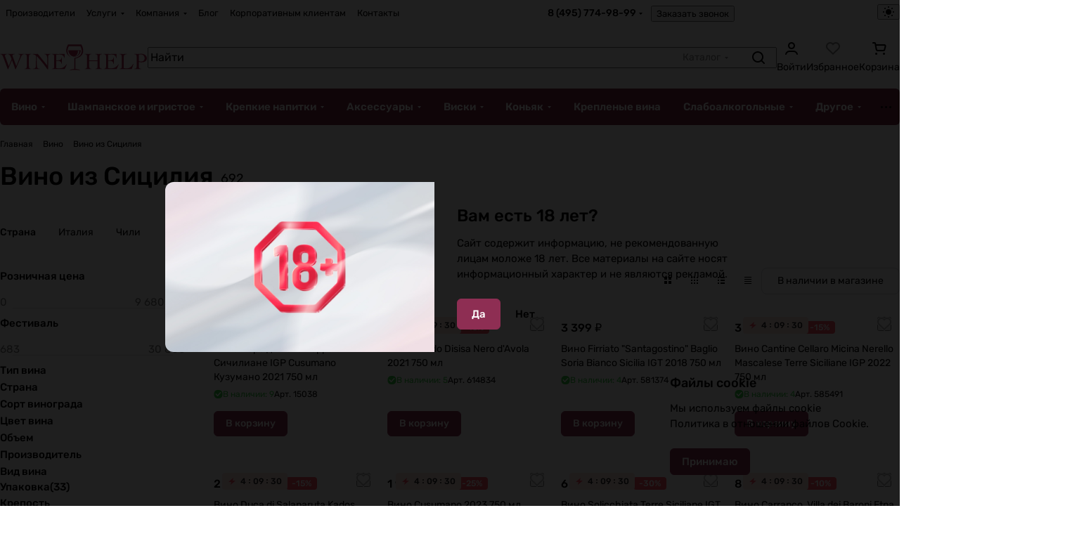

--- FILE ---
content_type: text/html; charset=UTF-8
request_url: https://winehelp2.ru/ajax/form.php?form_id=marketing&type=marketing&id=979&iblock_id=39&delay=&template=TEXT&
body_size: 618
content:
<script>BX.loadCSS(['/bitrix/components/aspro/marketing.popup/templates/premier/style.css?17631067306359']);</script>
<!--'start_frame_cache_cdmcEY'-->		<div class="form marketing-popup p p--24 premier " data-classes="TEXT BOTTOM_RIGHT" data-ls="mw_979" >
					
			

							<div class="marketing-popup__title mb mb--12 color_222 font_18 switcher-title">Файлы cookie</div>
			
			<div class="marketing-popup__text font_15">
								Мы используем файлы cookie<br>
 <a href="/include/licenses_detail.php">Политика в отношении файлов Cookie</a>.<br>
<style> .dyn_mp_jqm_frame.jqmWindow.popup.jqm-init.TEXT.BOTTOM_RIGHT.show .top-close {
    display: none;
}</style>			</div>

			

			
							<div class="marketing-popup__btn mt mt--24">
																	<span class="btn btn-default"  data-marketing-action="btn1">
							Принимаю						</span>
																				</div>
						</div>

<!--'end_frame_cache_cdmcEY'--><span class="jqmClose top-close fill-grey-hover" onclick="window.b24form = false;" title="Закрыть"><i class="svg inline  inline " aria-hidden="true"><svg width="14" height="14" ><use xlink:href="/bitrix/templates/aspro-premier/images/svg/header_icons.svg?1763668375#close-14-14"></use></svg></i></span>


--- FILE ---
content_type: text/html; charset=UTF-8
request_url: https://winehelp2.ru/ajax/form.php?form_id=marketing&type=marketing&id=982&iblock_id=39&delay=&template=MAIN&
body_size: 970
content:
<script>BX.loadCSS(['/bitrix/components/aspro/marketing.popup/templates/premier/style.css?17631067306359']);</script>
<!--'start_frame_cache_cdmcEY'-->		<div class="form marketing-popup  marketing-popup--has-img premier" data-classes="MAIN CENTER_CENTER jqm-lock-close dyn_mp_jqm_frame--no-close" data-ls="mw_982">

									<div class="marketing-popup__picture "><div style="background-image: url(/upload/iblock/da5/12gwl8t26lza8e0sewxiu9echgtup36w.jpg)"></div></div>
			
			<div class="marketing-popup__main-block height-100 p p--32 " >
				<div class="marketing-popup__info ">
					
											<div class="marketing-popup__title mb mb--12 color_222 font_24 switcher-title">Вам есть 18 лет?</div>
					
					<div class="marketing-popup__text font_15">
												Сайт содержит информацию, не рекомендованную лицам моложе 18 лет. Все материалы на сайте носят информационный характер и не являются рекламой.					</div>

					
											<div class="marketing-popup__btn mt mt--24">
																							<span class="btn btn-default btn-lg"  data-marketing-action="btn1">Да</span>
																																						<span class="btn btn-secondary-black btn-lg"  data-marketing-action="btn2">Нет</span>
																					</div>
									</div>
			</div>
			</div>
			<div class="marketing-popup-disagree hidden">
			<h3 style="text-align: center;">Спасибо за честный ответ</h3>
<div style="text-align: center;">
	 Мы заботимся о здоровье будущего поколения, 
	 поэтому не демонстрируем алкоголь и сигареты
	 лицам младше 18 лет.
</div>
<br>		</div>
	
<!--'end_frame_cache_cdmcEY'--><span class="jqmClose top-close fill-grey-hover" onclick="window.b24form = false;" title="Закрыть"><i class="svg inline  inline " aria-hidden="true"><svg width="14" height="14" ><use xlink:href="/bitrix/templates/aspro-premier/images/svg/header_icons.svg?1763668375#close-14-14"></use></svg></i></span>


--- FILE ---
content_type: text/css
request_url: https://winehelp2.ru/bitrix/cache/css/s1/aspro-premier/default_5afbd5dd14ceaed40d091135fef061dc/default_5afbd5dd14ceaed40d091135fef061dc_v1.css?176881810011543
body_size: 3025
content:


/* Start:/bitrix/templates/aspro-premier/css/toggle-panel.min.css?1763668375487*/
.toggle-panel{--item-height:36px;--item-pl:13px;--item-pr:13px;display:flex;gap:4px}.toggle-panel--sm{--item-height:24px;--item-pl:9px;--item-pr:9px}.toggle-panel__item{display:flex;align-items:center;padding:2px var(--item-pr) 2px var(--item-pl);height:var(--item-height);border-radius:var(--theme-button-border-radius)}.toggle-panel__item:not(.toggle-panel__item--current):hover{background-color:var(--card_bg_hover)}.toggle-panel__item--current{background-color:var(--card_bg_active)}
/* End */


/* Start:/local/templates/.default/components/bitrix/catalog.smart.filter/main_ajax/style.css?17636683758365*/
.bx_filter .bx_filter_parameters_box .bx_filter_parameters_box_title {
  display: inline;
}

.bx_filter_parameters_box_title .svg {
  margin-top: -2px;
}

.bx_filter .scrolled.scrolled_lg {
  max-height: 400px;
}

.bx_filter .scrolled.scrolled_padding-x {
  padding-inline: 15px;
}

/*BIZ*/
.bx_filter .bx_filter_parameter_biz {
  font-size: 15px;
  display: inline-block;
  margin-right: 10px;
  text-decoration: none;
  color: #215968;
  border-bottom: 1px dashed;
}

.bx_filter .bx_filter_parameter_biz:hover {
  text-decoration: none;
  border-bottom: 1px solid;
}

.bx_filter .bx_filter_parameter_biz.active {
  position: relative;
  padding-left: 20px;
  color: #d54a4a;
  border-bottom: 1px solid;
}

.bx_filter .bx_filter_parameter_biz.active:hover {
  border-bottom: 1px dashed;
}

.bx_filter .bx_filter_parameter_biz.active:before {
  position: absolute;
  top: 4px;
  left: 1px;
  display: block;
  width: 13px;
  height: 13px;
  content: " ";
  background: url("[data-uri]") no-repeat center left;
}

/* country */
.smart-filter__type-country {
  position: relative;
  width: 100%;
}

.smart-filter__type-country:nth-child(8):before {
  opacity: 0;
}

.smart-filter__type-country:before {
  position: absolute;
  content: "";
  width: calc(100% - 95px);
  height: 1px;
  background-color: #f6f4f5;
  left: 45px;
  bottom: 0;
}

.smart-filter__item-content {
  position: relative;
  color: #5a666f;
  font-size: 14px;
  padding: 6px 14px;
  cursor: pointer;
  transition: 0.3s;
}

.smart-filter__item-content,
.smart-filter__item-content-title {
  display: flex;
  align-items: center;
  width: 100%;
}

.smart-filter__item-content-title {
  z-index: 1;
  justify-content: space-between;
}

.bx_filter_block:hover .smart-filter__item-title a span, .smart-filter__type-checkboxpicture-item:hover i {
  opacity: 1;
}

.smart-filter__item-content:before {
  position: absolute;
  content: "";
  border-radius: 6px;
  border: 1px solid #e0e0e0;
  transition: 0.3s;
  width: 100%;
  height: 100%;
  left: 0;
  top: 0;
  transition-delay: 0.1s;
}

.smart-filter__item-content:hover {
  z-index: 10;
}

.smart-filter__type-checkboxlabel-item:hover .count {
  opacity: 1;
  visibility: visible;
  transform: translateX(0);
  transition-delay: 0.05s;
}

.smart-filter__type-checkboxlabel-item:hover .smart-filter__item-content:before {
  background-color: #fff;
  border-color: transparent;
  transform: scale(1.05);
  box-shadow: 0 0 10px rgba(0, 0, 0, 0.05);
  width: calc(100% + 50px);
  transition-delay: 0s;
}

.smart-filter__item:first-child .smart-filter__type-checkboxlabel-item:hover .smart-filter__item-content:before {
  width: 100%;
}

.smart-filter__item-content.active {
  color: #333;
  font-weight: 500;
}

.smart-filter__item-content.active:before {
  border-color: #ed5565;
}

.smart-filter__type-checkboxlabel .count {
  position: absolute;
  left: 100%;
  top: 8px;
  font-size: 12px;
  transform: translateX(-5px);
  opacity: 0;
  visibility: hidden;
  transition: 0.3s;
  z-index: 10;
}

.smart-filter__type-checkboxlabel .count span {
  background-color: #e5e5e5;
  color: #999;
  font-size: 11px;
  padding: 0 5px;
  border-radius: 5px;
  height: 16.5px;
  display: flex;
  align-items: center;
  width: 44px;
  text-align: center;
  justify-content: center;
}

.smart-filter__type-checkboxpicture-item {
  display: flex;
  justify-content: space-between;
  padding: 6px 0;
  position: relative;
  align-items: center;
  transition: 0.2s;
  cursor: pointer;
}

.smart-filter__type-checkboxpicture-item:before {
  position: absolute;
  content: "";
  background-color: #fff;
  width: calc(100% + 20px);
  height: calc(100% + 2px);
  z-index: -1;
  top: -1px;
  left: -10px;
  transition: 0.2s;
  border-radius: 10px;
  opacity: 0;
  transform: scale(0.98);
  box-shadow: 0 0 10px rgba(0, 0, 0, 0.05);
}

.smart-filter__type-checkboxpicture-item.has-sub.open:after {
  position: absolute;
  content: "";
  height: 100%;
  width: 1px;
  background-color: #e5e5e5;
  left: 13px;
  top: 20px;
}

.smart-filter__type-checkboxpicture-item.has-sub.open ~ .smart-filter__type-regions {
  display: block;
}

.smart-filter__type-checkboxpicture-item:hover {
  transform: scale(1.01);
}

.smart-filter__type-checkboxpicture-item:hover:before {
  transform: scale(1);
  opacity: 1;
}

.smart-filter__type-checkboxpicture-item:hover:after {
  opacity: 0;
}

.smart-filter__type-checkboxpicture-item:hover .checkbox label {
  width: 18px;
  height: 18px;
  border-radius: 4px;
  box-shadow: 0 0 0 1px #d7c8cc;
}

.smart-filter__type-checkboxpicture-item:hover img {
  transform: scale(0);
}

.smart-filter__type-checkboxpicture-item .checkbox {
  margin-top: 0;
  margin-bottom: 0;
  position: relative;
  display: flex;
  width: 30px;
}

.smart-filter__type-checkboxpicture-item input[type=checkbox]:checked + .checkbox label:before,
.smart-filter__type-checkboxpicture-item .checkbox.active label:before {
  position: absolute;
  content: "\f00c";
  font-family: FONTAWESOME;
  left: 50%;
  transform: translateX(-50%) translateY(-50%);
  top: 50%;
  color: #933152;
  font-size: 12px;
  width: 100%;
  height: 100%;
  background-color: hsla(0, 0%, 100%, 0.85);
  display: flex;
  justify-content: center;
  align-items: center;
}

.smart-filter__type-checkboxpicture-item .checkbox label {
  max-width: unset;
  width: 36px;
  height: 28px;
  position: absolute;
  box-shadow: 0 0 0 0 #d7c8cc;
  border-radius: 6px;
  left: 50%;
  top: 50%;
  transform: translate(-50%, -50%);
  transition: 0.2s;
}

.smart-filter__type-checkboxpicture-item img {
  box-shadow: 0 0 20px rgba(0, 0, 0, 0.15);
  -o-object-fit: cover;
     object-fit: cover;
  width: 30px;
  height: 22px;
  border-radius: 5px;
  transition: 0.2s;
}

.smart-filter__type-checkboxpicture-item p {
  margin-bottom: 0;
  margin-left: 15px;
  font-size: 14px;
  color: var(--primary-dark);
}

.smart-filter__type-checkboxpicture-item span {
  min-width: 34px;
  text-align: center;
  color: #999;
  background-color: #e5e5e5;
  font-size: 11px;
  padding: 0 5px;
  border-radius: 5px;
  white-space: nowrap;
}

.smart-filter__type-checkboxpicture-item i {
  font-size: 12px;
  margin-right: 18px;
  color: #5a666f;
  opacity: 0;
  transition: 0.2s;
}

.smart-filter__item-content .checkbox {
  margin: 0;
  z-index: 1;
}

.smart-filter__item-content .checkbox label {
  min-width: unset;
  min-height: unset;
  padding: 0;
  margin: 0;
  cursor: pointer;
}

.smart-filter__type-subregions-title {
  padding: 10px 8px;
}

.smart-filter__type-subregions-title i {
  font-size: 13px;
  margin-right: 20px;
  cursor: pointer;
}

.smart-filter__type-subregions-title span {
  color: #5a666f;
  font-weight: 500;
  font-size: 14px;
}

.smart-filter__type-regions {
  display: none;
  position: relative;
}

.smart-filter__type-regions:before {
  position: absolute;
  content: "";
  height: 100%;
  width: 1px;
  background-color: #e5e5e5;
  left: 13px;
  top: 20px;
}

.smart-filter__type-regions:last-child:before {
  display: none;
}

.smart-filter__type-region {
  position: relative;
}

.smart-filter__type-region:before {
  position: absolute;
  content: "";
  width: 10px;
  height: 10px;
  border-radius: 50%;
  border: 1px solid #e5e5e5;
  background-color: #fffbfc;
  left: 9px;
  top: 16px;
}

.smart-filter__type-region .smart-filter__item-content {
  padding-left: 15px !important;
}

.smart-filter__type-region .smart-filter__item-content-title {
  margin-left: 15px;
}

.smart-filter__type-checkboxpicture-item .smart-filter__item-content {
  padding-left: 0;
}

.smart-filter__type-checkboxpicture-item .smart-filter__item-content:before {
  display: none;
}

.smart-filter__type-checkboxpicture-item img {
  position: relative;
  z-index: -1;
}

.form-checkbox.form-checkbox--margined.scrolled.scrollbar .form-control {
  position: sticky;
  top: 0;
  background: white;
  z-index: 2;
}
/*# sourceMappingURL=style.css.map */
/* End */


/* Start:/bitrix/templates/aspro-premier/css/conditional/hint.min.css?17636683752107*/
.hint{position:relative;cursor:pointer;}.hint--absolute{position:absolute;top:0;right:-12px;z-index:1;}.hint.hint--absolute2{position:absolute;right:-23px;top:0;z-index:1;}.hint.hint--inline{display:inline-flex;vertical-align:middle;margin-left:3px;}.hint--inline .tooltip{margin-bottom:4px;}.hint__icon{display:inline-block;cursor:pointer;text-align:center;padding:0;height:16px;width:16px;line-height:15px;border:1px solid #e5e5e5;font-size:11px;}@media (any-hover:hover){.hint .hint__icon:hover{color:#fff}}.hint__icon i{font-style:normal;}.hint__icon--absolute{position:absolute;z-index:202;left:-35px;top:-1px;}.hint__text{padding:0 0 0 6px;}.hint .tooltip{position:absolute;left:-19px;top:auto;bottom:100%;line-height:14px;z-index:202;display:none;padding:13px 16px 13px;min-width:200px;max-width:300px;font-size:12px;border-radius:8px;border-radius:var(--theme-button-border-radius);font-weight:400;box-shadow:0 0 15px rgba(0,0,0,.12);background:#fff;background:var(--card_bg_hover_black);}.hint.active .tooltip{opacity:1;z-index:204;cursor:auto;}.hint .tooltip--manual{max-width:232px;opacity:1;}.hint.active .hint__icon{border-color:#9e9e9e;border-color:var(--theme-base-color);background-color:#9e9e9e;background-color:var(--theme-base-color);color:#fff;}.hint.hint--down .tooltip{left:-16px;top:calc(100% + 4px);word-break:normal;bottom:inherit;opacity:1;}.properties_absolute{position:absolute;top:0;padding-right:35px;padding-top:2px;right:100%;bottom:0;width:100%;text-align:left;transition:all .2s ease-in-out;}.properties__item{position:relative;word-break:break-word;}.properties__item--inline{display:inline;}.properties__item.properties__item--compact{margin-top:0;}.properties__hr{margin:0 4px 0px -2px;}@media (min-width:768px){.properties-absolute-outer:hover .properties_absolute{right:0}.properties_absolute.to-top{right:0;top:100%}.properties-absolute-outer:hover .properties_absolute.to-top{top:0}}.properties__title .hint{display:inline-flex;position:relative;margin:0 3px 0 2px;top:-1px;}.properties.list .properties__value{margin-top:3px;overflow:hidden;text-overflow:ellipsis;}
/* End */
/* /bitrix/templates/aspro-premier/css/toggle-panel.min.css?1763668375487 */
/* /local/templates/.default/components/bitrix/catalog.smart.filter/main_ajax/style.css?17636683758365 */
/* /bitrix/templates/aspro-premier/css/conditional/hint.min.css?17636683752107 */


--- FILE ---
content_type: text/css
request_url: https://winehelp2.ru/bitrix/cache/css/s1/aspro-premier/default_93e4ff071d44dcd478293d8b53247f55/default_93e4ff071d44dcd478293d8b53247f55_v1.css?176881810018470
body_size: 4424
content:


/* Start:/bitrix/templates/aspro-premier/css/conditional/sticker.min.css?17636683751947*/
.sticker{position:absolute;z-index:3;top:0;left:0;display:flex;flex-wrap:wrap;gap:4px;}.sticker--static{position:static;}.sticker--offset-16{top:16px;left:16px;}.sticker__item{--sticker_color:#0cbc3d;--sticker-height:24px;padding:1px 8px 1px 8px;color:#fff;background:var(--sticker_color);border-radius:var(--theme-sticker-border-radius);font-weight:500;position:relative;height:var(--sticker-height);display:inline-flex;align-items:center;}.sticker .sticker__item{line-height:12px;display:flex;}.sticker__item--bordered{color:#666;color:var(--lite_basic_text_black);border:1px solid #e5e5e5;border-color:var(--stroke_black);background:#fafafa;background:var(--light2_bg_black);}.sticker--upper .sticker__item{text-transform:uppercase;}.sticker__item--sale,.sticker__item--aktsiya,.sticker__item--stock{--sticker_color:#ffeca8;color:#222;}.sticker__item--new,.sticker__item--novinka{--sticker_color:#32cb41;}.sticker__item--hit,.sticker__item--khit{--sticker_color:#ff7455;}.sticker__item--recommend,.sticker__item--sovetuem{--sticker_color:#a56ffd;}.sticker__item--sale-text,.sticker__item--sale_text,.sticker__item--red{--sticker_color:#ff4f64;}.sticker__item--blur{--sticker_color:rgba(34,34,40,.32);}.sticker__item--light-green{--sticker_color:#def6e0;color:#222;}.status-icon{position:relative;display:flex;align-items:center;gap:4px;white-space:nowrap;color:#32cb41;}.status-icon.nostock{color:#f91a35;}.status-icon.order{color:#25a4f1;}.status-icon.pending{color:#fc9e41;}.btn-fast-view{position:absolute;transform:translateX(-50%);bottom:40px;left:50%;z-index:4;opacity:0;transition:opacity .3s ease;}.btn-fast-view .btn-fast-view{bottom:0;}.grid-list__item:hover .btn-fast-view{opacity:1;}.btn-fast-view-container--cover .btn-fast-view{transform:none;inset:0;background-color:color-mix(in oklab,#FFF 80%,transparent);}.btn-fast-view-container--cover .fv-icon{align-items:center;display:flex;height:100%;justify-content:center;width:100%;}
/* End */


/* Start:/bitrix/templates/aspro-premier/css/conditional/prices.min.css?17636683751975*/
.prices{display:flex;flex-direction:column;gap:8px;}.price{--animation-duration:.2s;position:relative;}.price__row{display:flex;flex-direction:row;justify-content:start;flex-wrap:wrap;align-items:baseline;gap:2px 8px;}.price .sticker{display:inline-flex;position:relative;top:auto;bottom:2px;left:0;gap:2px;z-index:initial;white-space:nowrap;}.price--hide-economy .price__economy{display:none;}.price .price__economy .sticker__item{--sticker-height:18px;padding-inline:6px;}.price__range{position:relative;flex-grow:1;}.price__row + .price__row{margin-top:2px;}.price + .price.price--with-title.price--with-range{margin-top:8px;}.price__popup-toggle{position:relative;display:flex;align-items:center;align-self:center;justify-content:center;width:20px;height:16px;background-color:var(--black_bg_black);border:1px solid var(--stroke_black);transition:background-color var(--animation-duration) ease,border-color var(--animation-duration) ease;font-size:1rem;line-height:calc(1em + 8px);padding:0;}.price__popup-toggle::after{content:'...';position:absolute;top:-9px;left:0;font-size:14px;right:0;text-align:center;}.price__popup-toggle.animate::after{animation:price_popup_toggle_loadings .3s linear infinite alternate;}.price__popup-toggle:is(.price__popup-toggle--active,:hover){border-color:var(--stroke_input);}.price__popup-bottom{position:sticky;bottom:0;background-color:var(--card_bg_black);z-index:1;}.xpopover:has(.price__popup){min-width:min(100%,240px);width:auto;}.xpopover:has(.price__popup)>.scrollbar{max-height:calc(min(100vh,400px) - var(--xpopover-pt) - var(--xpopover-pb));}@media (max-width:380px),(max-width:760px) and (min-resolution:2dppx){.xpopover:has(.price__popup)>.scrollbar{max-height:calc(100vh - var(--xpopover-pt) - var(--xpopover-pb))}.price__popup-bottom{padding-bottom:var(--xpopover-content-pb);margin-bottom:calc(-1* var(--xpopover-content-pb))}}@keyframes price_popup_toggle_loadings{from{content:'.'}50%{content:'..'}to{content:'...'}}
/* End */


/* Start:/bitrix/templates/aspro-premier/css/catalog.min.css?17636683758408*/
.buy_block{display:block;}body .buy_block .item-action--basket:not(.active) + .in_cart,body .buy_block .item-action--basket.loadings + .in_cart{display:none;}body .buy_block .item-action--basket.active:not(.loadings){display:none;}.btn-actions--with-icons{max-width:243px;flex-basis:100%;}.btn-actions__inner{flex:1;max-width:100%;text-overflow:ellipsis;}.btn-actions--with-icons .buy_block{display:flex;flex:1;justify-content:flex-end;}.btn-actions--with-icons .buttons{flex:1;}.buy_block .btn{white-space:normal;max-width:100%;text-overflow:ellipsis;text-align:center;}.counter{display:flex;justify-content:space-between;-webkit-user-select:none;-moz-user-select:none;-ms-user-select:none;user-select:none;width:103px;min-width:103px;overflow:hidden;}.counter__action{flex:0 0 30px;position:relative;}.counter__action:hover{background-color:var(--tag_hover);}.counter__action:before,.counter__action:after{content:"";position:absolute;display:block;background-color:var(--white_text_black);border-radius:1px;top:50%;left:50%;}.counter__action:before{width:12px;height:2px;margin-top:-1px;margin-left:-6px;}.counter__action--plus:after{width:2px;height:12px;margin-top:-6px;margin-left:-1px;}.counter__count{--input_bg_color-focus:transparent;--input_border_color-focus:transparent;flex:1;width:100%;height:100%;border:none;background:transparent;text-align:center;color:var(--white_text_black);}.btn .counter{height:calc(var(--button-height) - 3px);}.btn-wide .counter{width:auto;flex:1;}.btn-lg .counter__action{flex-basis:44px;}.btn-elg .counter__action{flex-basis:48px;}.buttons + .info-buttons{margin-top:8px;}.info-buttons__item .btn{display:block;padding-left:14px;padding-right:14px;}.info-buttons__item + .info-buttons__item--question .btn-sm{width:44px;margin-left:8px;}.info-buttons__item--question .btn-default:not(.btn-sm):not(.btn-md):not(.btn-lg):not(.btn-wide){width:50px;margin-left:12px;}.buttons-big-gap .buttons + .info-buttons{margin-top:12px;}.buttons-big-gap .info-buttons__item + .info-buttons__item--question .btn{margin-left:12px;width:56px;}.info-buttons__item--compare .btn.active{background-color:#9e9e9e;background-color:var(--theme-base-color);border-color:#9e9e9e;border-color:var(--theme-base-color);}.info-buttons__item-text{margin-left:7px;}.block-with-icon{display:flex;flex-flow:row wrap;}.block-with-icon--mt-14{margin-top:14px;}.block-with-icon__icon{margin:3px 11px 0 0;}.block-with-icon__text{flex:1;}.counter--basket{width:88px;background:#f8f8f8;background:var(--darkerblack_bg_black);margin:auto;}.counter--basket .counter__action{flex-basis:26px;border:none;cursor:pointer;}.counter--basket .counter__action:hover:before,.counter--basket .counter__action:hover:after{background-color:#333;background-color:var(--fill_dark_lite_white_hover);}.counter--basket .counter__action:before,.counter--basket .counter__action:after{background-color:#999;}.counter--basket .counter__action:before{width:8px;margin-left:-4px;}.counter--basket .counter__action.counter__action--plus:after{height:8px;margin-top:-4px;}.counter--basket .counter__count{color:#333;color:var(--white_text_black);font-size:.8em;}.section-wrapper-list>div{margin-bottom:32px;}@media (max-width:600px){.grid-list.grid-list--compact .js-popup-block,.owl-carousel .catalog-block__item{padding:10px}.grid-list .js-popup-block .countdown,.owl-carousel .catalog-block__item .countdown,.owl-carousel .sticker,.owl-carousel .sticker-wrap{display:none}.grid-list.grid-list--compact div[class*="info-title"],.owl-carousel .catalog-block__item div[class*="info-title"]{line-height:calc(1em + 7px)}}@media (max-width:600px){.hide-600{display:none!important}.catalog-items .product-analog-filter .btn,body .js-btn-state-wrapper .btn,body .js-replace-more.btn{--button-height:36px;--button-pl:8px;--button-pr:8px;width:100%}}.sku-props--no-current{opacity:.6;transition:opacity .3s ease;}.sku-props--no-current:hover{opacity:1;}.sku-props__item{margin-top:16px;}.sku-props--detail .sku-props__values{--gap:6px;}.sku-props--detail .sku-props__value{--sku-height:46px;--sku-prop-stroke:2px;padding:10px 27px;font-size:calc(1rem - 1px);}.sku-props--detail .sku-props__title{font-size:calc(1rem - 3px);line-height:calc(1em + 5px);padding-bottom:7px;}.sku-props--reset-margin-top .sku-props__item{margin-top:0;}.sku-props--list .sku-props__values>.line-block__item{padding-top:4px;}.sku-props__title{font-size:calc(1rem - 4px);line-height:calc(1em + 4px);padding-bottom:4px;}.sku-props__title .hint{display:inline-block;padding-left:1px;top:-1px;}.sku-props--list .sku-props__title{font-size:.8125rem;}.sku-props__value{--sku-width:auto;--sku-height:30px;width:var(--sku-width);height:var(--sku-height);min-width:40px;justify-content:center;padding:8px 10px;background-color:var(--card_bg_black);box-shadow:0 0 0 1px var(--stroke_input) inset;color:var(--white_text_black);display:flex;align-items:center;line-height:var(--sku-height)!important;border-radius:4px;border:none;user-select:none;transition:all ease .05s;}.sku-props__value:not(:where(.sku-props__value--pict,.sku-props__value--active,.sku-props__value--missing)):is(:hover,:focus-visible){box-shadow:0 0 0 1px color-mix(in oklab,var(--white_text_black) 50%,transparent) inset;cursor:pointer;}.sku-props__value--missing{color:var(--stroke_black);overflow:hidden;position:relative;}.sku-props__value--missing::after{background:var(--stroke_black);content:"";display:block;height:1px;left:0;position:absolute;top:50%;transform:rotateZ(-37deg) scaleX(1.2);width:100%;z-index:1;}.sku-props__value:not(.sku-props__value--active):active{transform:translateY(1px);}.sku-props__value--active{cursor:default;&:not(.sku-props__value--pict){box-shadow:0 0 0 var(--sku-prop-stroke,1px) var(--white_text_black) inset;background-color:transparent}}.sku-props__value--text-lg{--sku-width:auto;--sku-height:auto;--sku-prop-stroke:2px;justify-content:center;min-width:60px;}.sku-props__value--pict{--sku-prop-pict-inset:-4px;--sku-width:28px;--sku-height:28px;padding:0;font-size:0;padding:0;min-width:auto;background-size:cover;background-repeat:no-repeat;border:calc(var(--sku-prop-pict-inset) * -1) solid var(--white_text_black_reverse);border-radius:var(--theme-button-border-radius);box-shadow:none;position:relative;flex-shrink:0;&:is(:hover,:focus-visible){&::before{box-shadow:0 0 0 var(--sku-prop-stroke,1px) color-mix(in oklab,var(--white_text_black) 50%,transparent) inset}}}.sku-props--detail .sku-props__value--pict{--pict-prop-size:56px;height:var(--pict-prop-size);padding:0;width:var(--pict-prop-size);font-size:0;}.sku-props__value--pict:before{content:"";display:block;box-shadow:0 0 0 1px color-mix(in oklab,var(--white_text_black) 10%,transparent) inset;border-radius:4px;position:absolute;inset:var(--sku-prop-pict-inset,0);}.sku-props__value--active.sku-props__value--pict:before{box-shadow:0 0 0 var(--sku-prop-stroke,1px) var(--white_text_black) inset;}.sku-props__value--pict.sku-props__value--pict-lg{--sku-width:42px;--sku-height:42px;--sku-prop-stroke:2px;}.sku-props__value--pict.sku-props__value--active{border-color:var(--white_text_black_reverse);}.sku-props--detail .sku-props__value--pict.sku-props__value--active,.sku-props__value--pict-lg.sku-props__value--active{--sku-prop-pict-inset:-4px;}@media (max-width:600px){.sku-props--detail .sku-props__title{font-size:.8125rem}.sku-props--detail .sku-props__value--pict{--pict-prop-size:40px}}.status-amount--stores{opacity:0;transition:opacity .3s ease;}.status-amount--visible{opacity:1;}.status-amount--stores.dotted{cursor:pointer;}.grid-list.catalog-detail__forms{--gap:16px;}.catalog-detail__pseudo-link--with-gap{margin-top:8px;}.catalog-detail .catalog-detail__pseudo-link{display:flex;}.catalog-detail__pseudo-link .icon-container{margin-top:1px;}.pseudo-link__icon{margin-right:10px;}.catalog-detail .brand-detail-info__image{align-items:center;background-color:#fff;display:inline-flex;height:42px;justify-content:flex-start;max-width:90px;padding:5px;}.catalog-detail .brand-detail-info__image a{align-items:center;display:flex;height:100%;width:100%;}.sale_gift_product_container .btn-fast-view,.bx_sale_gift_main_products .btn-fast-view{display:none;}.catalog-detail .content--max-width{max-width:1200px;}.visible-by-container-rule:not(.visible-by-container-rule--ignore-hidden):has(.hidden){display:none;}.side-icons{position:absolute;top:4px;right:4px;z-index:4;width:20px;}
/* End */


/* Start:/bitrix/templates/aspro-premier/css/catalog-block.min.css?17636683755426*/
.catalog-block__item{--catalog-block-radius:var(--theme-outer-border-radius);--catalog-block-padding:16px;padding:var(--catalog-block-padding) var(--catalog-block-padding) var(--catalog-block-padding);height:100%;border-radius:12px;border-radius:var(--catalog-block-radius);position:relative;}.catalog-block__inner{position:relative;}.catalog-block__item .catalog-block__item--img-corner{width:auto;margin:calc(-1 * var(--catalog-block-padding)) calc(-1 * var(--catalog-block-padding)) 0;}.catalog-block__info-bottom .catalog-block__info-btn{min-width:0;}.grid-list--no-gap .catalog-block__item .catalog-block__item--img-corner{border-radius:0;}.catalog-block__item .catalog-block__item--img-corner .image-list__link{border-radius:var(--catalog-block-radius);overflow:hidden;}.catalog-block__item .catalog-block__item--img-corner .sticker{left:var(--catalog-block-padding);top:var(--catalog-block-padding);}.catalog-block__item .catalog-block__item--img-corner .side-icons{right:var(--catalog-block-padding);top:var(--catalog-block-padding);}.catalog-block__item .catalog-block__item--img-corner .price-economy{left:var(--catalog-block-padding);}.catalog-block__item .catalog-block__item--img-corner img{border-radius:0;}.catalog-block__item .catalog-block__item--img-corner .countdown-list-image{bottom:27px;left:34px;}body .catalog-block__info{margin-top:16px;flex-basis:auto;flex-grow:0;margin-bottom:auto;}.catalog-block__info-title{line-height:calc(1em + 7px);}.catalog-block__info-tech{margin:6px 0 0;}.catalog-block__info-bottom{margin-top:16px;position:relative;}.catalog-block__info-bottom-wrapper{width:max-content;max-width:100%;}.catalog-block__info-bottom--margined{margin:4px 0;}@media (min-width:769px){.properties-absolute-outer:hover ~ .image-list-outer .sticker{left:100%;right:-100%}.properties-absolute-outer:hover ~ .image-list-outer .image-list__link,.properties-absolute-outer:hover ~ .image-list-outer .countdown{left:100%}.image-list-outer .sticker,.image-list-outer .image-list__link,.image-list-outer .countdown{transition:all ease .2s}.properties-absolute-outer:hover ~ .image-list-outer .to-top .sticker{top:100%}.properties-absolute-outer:hover ~ .image-list-outer .to-top .image-list__link,.properties-absolute-outer:hover ~ .image-list-outer .to-top .countdown{top:100%}.image-list-outer_overflow{overflow:hidden}.catalog-block__offers .sku-props{display:none}.catalog-block__wrapper{position:relative}.catalog-block__wrapper:hover{z-index:5}.catalog-block__wrapper[data-hovered="true"] .catalog-block__item{height:auto;position:absolute;top:0;left:0;right:0;z-index:4}.catalog-block__wrapper[data-hovered="true"] .catalog-block__offers .sku-props{display:block}}@media (max-width:768px){.catalog-block__wrapper,.catalog-block__info{height:auto!important}.catalog-block__info-bottom{display:flex;flex-direction:column}.catalog-block__offers{order:-1;margin-top:-16px}.catalog-block__info-bottom .sku-props{margin-bottom:10px}.catalog-block__info-bottom .btn .counter{width:100%}}@media (min-width:601px){#main .catalog-block__info-price{text-align:left;flex:1}.catalog-block__info-price + .catalog-block__info-btn{text-align:right}.bx-ie .catalog-block__info-btn{top:50%;transform:translateY(-50%)}.catalog-block__info-bottom .line-block{justify-content:normal}.catalog-block__item--centered .catalog-block__info-bottom .line-block{justify-content:center}.catalog-block--bottom-btn .catalog-block__info-bottom--margined{flex-basis:100%}.catalog-block--bottom-btn .catalog-block__info-bottom--margined:last-of-type{margin-top:13px}.catalog-block--bottom-btn .btn{display:block}.catalog-block--bottom-btn .counter{width:auto}}.detail-block .catalog-block .owl-stage{display:flex;flex-direction:row;}.detail-block .catalog-block .owl-item{flex-shrink:0;}.properties-absolute-outer{padding-top:100%;position:absolute;top:0;left:0;right:0;overflow:hidden;z-index:4;}.properties-absolute-outer.properties-absolute-margin{padding-top:calc(100% + 28px);}@media (max-width:600px){.catalog-block__item{--catalog-block-padding:10px}.catalog-block__info-tech{margin-top:8px}.catalog-block__info-bottom-wrapper{width:100%}}.grey-bg-goods-y [data-option-type=".CATALOG_TAB"] .subs:first-of-type,.grey-bg-goods-y [data-option-id="ELEMENTS_TABLE_TYPE_VIEW"] .subs{opacity:.5;pointer-events:none;cursor:not-allowed;}.grey-bg-goods-y .block .catalog-block__item{padding:0;box-shadow:none!important;background-color:transparent;}.catalog-block__underlay{display:none;}@media (min-width:769px){.grey-bg-goods-y .grid-list .catalog-block__item:hover .catalog-block__underlay{position:absolute;inset:calc(var(--catalog-block-padding) * -1);display:block;background:var(--card_bg_black);border-radius:var(--catalog-block-radius)}.grey-bg-goods-y .catalog-block__wrapper:hover .catalog-block__underlay{box-shadow:0 5px 30px rgba(34,34,40,.08)}}.grey-bg-goods-y .block.grid-list{row-gap:40px;}.grey-bg-goods-y .catalog-block__item--img-corner{margin:0!important;}.grey-bg-goods-y .catalog-items .image-list .sticker{left:12px;top:12px;}.grey-bg-goods-y .image-list .side-icons{right:12px;top:12px;}.grey-bg-goods-y .catalog-complect__amount{right:12px;top:12px;}@media (max-width:450px){.grey-bg-goods-y .grid-list.grid-list--compact{column-gap:min(var(--theme-items-gap),8px)!important;row-gap:40px!important}}@media(min-width:601px) and (max-width:1399px){.catalog-block__info-bottom .js-btn-state-wrapper{flex:none}}
/* End */
/* /bitrix/templates/aspro-premier/css/conditional/sticker.min.css?17636683751947 */
/* /bitrix/templates/aspro-premier/css/conditional/prices.min.css?17636683751975 */
/* /bitrix/templates/aspro-premier/css/catalog.min.css?17636683758408 */
/* /bitrix/templates/aspro-premier/css/catalog-block.min.css?17636683755426 */


--- FILE ---
content_type: text/css
request_url: https://winehelp2.ru/bitrix/cache/css/s1/aspro-premier/template_fbf4a0ffd9e7afae780524c6d295e8a6/template_fbf4a0ffd9e7afae780524c6d295e8a6_v1.css?1768818100312319
body_size: 55693
content:


/* Start:/bitrix/templates/aspro-premier/css/fonts/rubik/css/rubik.min.css?17636683755216*/
@font-face{font-display:swap;font-family:Rubik;font-style:normal;font-weight:300;src:url(/bitrix/templates/aspro-premier/css/fonts/rubik/css/../fonts/rubik-v28-cyrillic-ext_latin-300.eot);src:url(/bitrix/templates/aspro-premier/css/fonts/rubik/css/../fonts/rubik-v28-cyrillic-ext_latin-300.eot?#iefix) format('embedded-opentype'),url(/bitrix/templates/aspro-premier/css/fonts/rubik/css/../fonts/rubik-v28-cyrillic-ext_latin-300.woff2) format('woff2'),url(/bitrix/templates/aspro-premier/css/fonts/rubik/css/../fonts/rubik-v28-cyrillic-ext_latin-300.woff) format('woff'),url(/bitrix/templates/aspro-premier/css/fonts/rubik/css/../fonts/rubik-v28-cyrillic-ext_latin-300.ttf) format('truetype'),url(/bitrix/templates/aspro-premier/css/fonts/rubik/css/../fonts/rubik-v28-cyrillic-ext_latin-300.svg#Rubik) format('svg')}@font-face{font-display:swap;font-family:Rubik;font-style:italic;font-weight:300;src:url(/bitrix/templates/aspro-premier/css/fonts/rubik/css/../fonts/rubik-v28-cyrillic-ext_latin-300italic.eot);src:url(/bitrix/templates/aspro-premier/css/fonts/rubik/css/../fonts/rubik-v28-cyrillic-ext_latin-300italic.eot?#iefix) format('embedded-opentype'),url(/bitrix/templates/aspro-premier/css/fonts/rubik/css/../fonts/rubik-v28-cyrillic-ext_latin-300italic.woff2) format('woff2'),url(/bitrix/templates/aspro-premier/css/fonts/rubik/css/../fonts/rubik-v28-cyrillic-ext_latin-300italic.woff) format('woff'),url(/bitrix/templates/aspro-premier/css/fonts/rubik/css/../fonts/rubik-v28-cyrillic-ext_latin-300italic.ttf) format('truetype'),url(/bitrix/templates/aspro-premier/css/fonts/rubik/css/../fonts/rubik-v28-cyrillic-ext_latin-300italic.svg#Rubik) format('svg')}@font-face{font-display:swap;font-family:Rubik;font-style:normal;font-weight:400;src:url(/bitrix/templates/aspro-premier/css/fonts/rubik/css/../fonts/rubik-v28-cyrillic-ext_latin-regular.eot);src:url(/bitrix/templates/aspro-premier/css/fonts/rubik/css/../fonts/rubik-v28-cyrillic-ext_latin-regular.eot?#iefix) format('embedded-opentype'),url(/bitrix/templates/aspro-premier/css/fonts/rubik/css/../fonts/rubik-v28-cyrillic-ext_latin-regular.woff2) format('woff2'),url(/bitrix/templates/aspro-premier/css/fonts/rubik/css/../fonts/rubik-v28-cyrillic-ext_latin-regular.woff) format('woff'),url(/bitrix/templates/aspro-premier/css/fonts/rubik/css/../fonts/rubik-v28-cyrillic-ext_latin-regular.ttf) format('truetype'),url(/bitrix/templates/aspro-premier/css/fonts/rubik/css/../fonts/rubik-v28-cyrillic-ext_latin-regular.svg#Rubik) format('svg')}@font-face{font-display:swap;font-family:Rubik;font-style:italic;font-weight:400;src:url(/bitrix/templates/aspro-premier/css/fonts/rubik/css/../fonts/rubik-v28-cyrillic-ext_latin-italic.eot);src:url(/bitrix/templates/aspro-premier/css/fonts/rubik/css/../fonts/rubik-v28-cyrillic-ext_latin-italic.eot?#iefix) format('embedded-opentype'),url(/bitrix/templates/aspro-premier/css/fonts/rubik/css/../fonts/rubik-v28-cyrillic-ext_latin-italic.woff2) format('woff2'),url(/bitrix/templates/aspro-premier/css/fonts/rubik/css/../fonts/rubik-v28-cyrillic-ext_latin-italic.woff) format('woff'),url(/bitrix/templates/aspro-premier/css/fonts/rubik/css/../fonts/rubik-v28-cyrillic-ext_latin-italic.ttf) format('truetype'),url(/bitrix/templates/aspro-premier/css/fonts/rubik/css/../fonts/rubik-v28-cyrillic-ext_latin-italic.svg#Rubik) format('svg')}@font-face{font-display:swap;font-family:Rubik;font-style:normal;font-weight:500;src:url(/bitrix/templates/aspro-premier/css/fonts/rubik/css/../fonts/rubik-v28-cyrillic-ext_latin-500.eot);src:url(/bitrix/templates/aspro-premier/css/fonts/rubik/css/../fonts/rubik-v28-cyrillic-ext_latin-500.eot?#iefix) format('embedded-opentype'),url(/bitrix/templates/aspro-premier/css/fonts/rubik/css/../fonts/rubik-v28-cyrillic-ext_latin-500.woff2) format('woff2'),url(/bitrix/templates/aspro-premier/css/fonts/rubik/css/../fonts/rubik-v28-cyrillic-ext_latin-500.woff) format('woff'),url(/bitrix/templates/aspro-premier/css/fonts/rubik/css/../fonts/rubik-v28-cyrillic-ext_latin-500.ttf) format('truetype'),url(/bitrix/templates/aspro-premier/css/fonts/rubik/css/../fonts/rubik-v28-cyrillic-ext_latin-500.svg#Rubik) format('svg')}@font-face{font-display:swap;font-family:Rubik;font-style:italic;font-weight:500;src:url(/bitrix/templates/aspro-premier/css/fonts/rubik/css/../fonts/rubik-v28-cyrillic-ext_latin-500italic.eot);src:url(/bitrix/templates/aspro-premier/css/fonts/rubik/css/../fonts/rubik-v28-cyrillic-ext_latin-500italic.eot?#iefix) format('embedded-opentype'),url(/bitrix/templates/aspro-premier/css/fonts/rubik/css/../fonts/rubik-v28-cyrillic-ext_latin-500italic.woff2) format('woff2'),url(/bitrix/templates/aspro-premier/css/fonts/rubik/css/../fonts/rubik-v28-cyrillic-ext_latin-500italic.woff) format('woff'),url(/bitrix/templates/aspro-premier/css/fonts/rubik/css/../fonts/rubik-v28-cyrillic-ext_latin-500italic.ttf) format('truetype'),url(/bitrix/templates/aspro-premier/css/fonts/rubik/css/../fonts/rubik-v28-cyrillic-ext_latin-500italic.svg#Rubik) format('svg')}@font-face{font-display:swap;font-family:Rubik;font-style:normal;font-weight:600;src:url(/bitrix/templates/aspro-premier/css/fonts/rubik/css/../fonts/rubik-v28-cyrillic-ext_latin-600.eot);src:url(/bitrix/templates/aspro-premier/css/fonts/rubik/css/../fonts/rubik-v28-cyrillic-ext_latin-600.eot?#iefix) format('embedded-opentype'),url(/bitrix/templates/aspro-premier/css/fonts/rubik/css/../fonts/rubik-v28-cyrillic-ext_latin-600.woff2) format('woff2'),url(/bitrix/templates/aspro-premier/css/fonts/rubik/css/../fonts/rubik-v28-cyrillic-ext_latin-600.woff) format('woff'),url(/bitrix/templates/aspro-premier/css/fonts/rubik/css/../fonts/rubik-v28-cyrillic-ext_latin-600.ttf) format('truetype'),url(/bitrix/templates/aspro-premier/css/fonts/rubik/css/../fonts/rubik-v28-cyrillic-ext_latin-600.svg#Rubik) format('svg')}@font-face{font-display:swap;font-family:Rubik;font-style:italic;font-weight:600;src:url(/bitrix/templates/aspro-premier/css/fonts/rubik/css/../fonts/rubik-v28-cyrillic-ext_latin-600italic.eot);src:url(/bitrix/templates/aspro-premier/css/fonts/rubik/css/../fonts/rubik-v28-cyrillic-ext_latin-600italic.eot?#iefix) format('embedded-opentype'),url(/bitrix/templates/aspro-premier/css/fonts/rubik/css/../fonts/rubik-v28-cyrillic-ext_latin-600italic.woff2) format('woff2'),url(/bitrix/templates/aspro-premier/css/fonts/rubik/css/../fonts/rubik-v28-cyrillic-ext_latin-600italic.woff) format('woff'),url(/bitrix/templates/aspro-premier/css/fonts/rubik/css/../fonts/rubik-v28-cyrillic-ext_latin-600italic.ttf) format('truetype'),url(/bitrix/templates/aspro-premier/css/fonts/rubik/css/../fonts/rubik-v28-cyrillic-ext_latin-600italic.svg#Rubik) format('svg')}@font-face{font-display:swap;font-family:Rubik;font-style:normal;font-weight:700;src:url(/bitrix/templates/aspro-premier/css/fonts/rubik/css/../fonts/rubik-v28-cyrillic-ext_latin-700.eot);src:url(/bitrix/templates/aspro-premier/css/fonts/rubik/css/../fonts/rubik-v28-cyrillic-ext_latin-700.eot?#iefix) format('embedded-opentype'),url(/bitrix/templates/aspro-premier/css/fonts/rubik/css/../fonts/rubik-v28-cyrillic-ext_latin-700.woff2) format('woff2'),url(/bitrix/templates/aspro-premier/css/fonts/rubik/css/../fonts/rubik-v28-cyrillic-ext_latin-700.woff) format('woff'),url(/bitrix/templates/aspro-premier/css/fonts/rubik/css/../fonts/rubik-v28-cyrillic-ext_latin-700.ttf) format('truetype'),url(/bitrix/templates/aspro-premier/css/fonts/rubik/css/../fonts/rubik-v28-cyrillic-ext_latin-700.svg#Rubik) format('svg')}@font-face{font-display:swap;font-family:Rubik;font-style:italic;font-weight:700;src:url(/bitrix/templates/aspro-premier/css/fonts/rubik/css/../fonts/rubik-v28-cyrillic-ext_latin-700italic.eot);src:url(/bitrix/templates/aspro-premier/css/fonts/rubik/css/../fonts/rubik-v28-cyrillic-ext_latin-700italic.eot?#iefix) format('embedded-opentype'),url(/bitrix/templates/aspro-premier/css/fonts/rubik/css/../fonts/rubik-v28-cyrillic-ext_latin-700italic.woff2) format('woff2'),url(/bitrix/templates/aspro-premier/css/fonts/rubik/css/../fonts/rubik-v28-cyrillic-ext_latin-700italic.woff) format('woff'),url(/bitrix/templates/aspro-premier/css/fonts/rubik/css/../fonts/rubik-v28-cyrillic-ext_latin-700italic.ttf) format('truetype'),url(/bitrix/templates/aspro-premier/css/fonts/rubik/css/../fonts/rubik-v28-cyrillic-ext_latin-700italic.svg#Rubik) format('svg')}
/* End */


/* Start:/bitrix/templates/aspro-premier/css/lite.bootstrap.css?17636683756889*/
@-ms-viewport {
  width: device-width;
}

*,
*:before,
*:after {
  -webkit-box-sizing: border-box;
  -moz-box-sizing: border-box;
  box-sizing: border-box;
}

html {
  width: 100%;
  height: 100%;
  -ms-text-size-adjust: 100%;
  -webkit-text-size-adjust: 100%;
  -webkit-tap-highlight-color: rgba(0, 0, 0, 0);
}

p {
  margin: 0 0 10px;
}

button,
input,
select,
textarea {
  font-family: inherit;
  font-size: 100%;
  margin: 0;
  line-height: inherit;
}
.form-control {
  display: block;
  width: 100%;
  font-size: 14px;
  line-height: 1.428571429;
}

.clearfix:before,
.clearfix:after {
  content: " ";
  display: table;
}

ul,
ol {
  margin-top: 0;
  margin-bottom: 10px;
}

.center-block {
  display: block;
  margin-left: auto;
  margin-right: auto;
}
.pull-right {
  float: right !important;
}
.pull-left {
  float: left !important;
}
.hide {
  display: none !important;
}
.show {
  display: block !important;
}
.invisible {
  visibility: hidden;
}
.text-hide {
  font: 0/0 a;
  color: transparent;
  text-shadow: none;
  background-color: transparent;
  border: 0;
}
.hidden {
  display: none !important;
  visibility: hidden !important;
}
.affix {
  position: fixed;
}

.fade {
  opacity: 0;
  -webkit-transition: opacity 0.15s linear;
  transition: opacity 0.15s linear;
}
.fade.in {
  opacity: 1;
}
.collapse {
  display: none;
}
.collapse.in {
  display: block;
}
.collapsing {
  position: relative;
  height: 0;
  overflow: hidden;
  -webkit-transition: height 0.35s ease;
  transition: height 0.35s ease;
}

.row {
  margin-left: -16px;
  margin-right: -16px;
}
.row:before,
.row:after {
  content: " ";
  display: table;
}
.row:after {
  clear: both;
}
.row:before,
.row:after {
  content: " ";
  display: table;
}
.row:after {
  clear: both;
}
.col-xs-3,
.col-sm-3,
.col-md-3,
.col-lg-3,
.col-xs-4,
.col-sm-4,
.col-md-4,
.col-lg-4,
.col-xs-6,
.col-sm-6,
.col-md-6,
.col-lg-6,
.col-xs-8,
.col-sm-8,
.col-md-8,
.col-lg-8,
.col-xs-12,
.col-sm-12,
.col-md-12,
.col-lg-12 {
  position: relative;
  min-height: 1px;
  padding-left: 16px;
  padding-right: 16px;
}
.col-xs-3,
.col-xs-4,
.col-xs-6,
.col-xs-8 {
  float: left;
}
.col-xs-12 {
  width: 100%;
}
.col-xs-8 {
  width: 66.66666666666666%;
}
.col-xs-6 {
  width: 50%;
}
.col-xs-4 {
  width: 33.33333333333333%;
}
.col-xs-3 {
  width: 25%;
}
@media (min-width: 768px) {
  .container {
    width: 750px;
  }
  .col-sm-3,
  .col-sm-4,
  .col-sm-6,
  .col-sm-8 {
    float: left;
  }
  .col-sm-12 {
    width: 100%;
  }
  .col-sm-8 {
    width: 66.66666666666666%;
  }
  .col-sm-6 {
    width: 50%;
  }
  .col-sm-4 {
    width: 33.33333333333333%;
  }
  .col-sm-3 {
    width: 25%;
  }
}
@media (min-width: 992px) {
  .container {
    width: 970px;
  }
  .col-md-3,
  .col-md-4,
  .col-md-6,
  .col-md-8 {
    float: left;
  }
  .col-md-12 {
    width: 100%;
  }
  .col-md-8 {
    width: 66.66666666666666%;
  }
  .col-md-6 {
    width: 50%;
  }
  .col-md-4 {
    width: 33.33333333333333%;
  }
  .col-md-3 {
    width: 25%;
  }
}
@media (min-width: 1200px) {
  .container {
    width: 1170px;
  }
  .col-lg-3,
  .col-lg-4,
  .col-lg-6 {
    float: left;
  }
  .col-lg-12 {
    width: 100%;
  }
  .col-lg-8 {
    width: 66.66666666666666%;
  }
  .col-lg-6 {
    width: 50%;
  }
  .col-lg-4 {
    width: 33.33333333333333%;
  }
  .col-lg-3 {
    width: 25%;
  }
}

.tooltip {
  position: absolute;
  z-index: 1030;
  display: block;
  font-size: 12px;
  line-height: 1.4;
  opacity: 0;
  filter: alpha(opacity=0);
  visibility: visible;
}
.tooltip.in {
  opacity: 0.9;
  filter: alpha(opacity=90);
}
.tooltip.top {
  padding: 5px 0;
  margin-top: -3px;
}
.tooltip.right {
  padding: 0 5px;
  margin-left: 3px;
}
.tooltip.bottom {
  padding: 5px 0;
  margin-top: 3px;
}
.tooltip.left {
  padding: 0 5px;
  margin-left: -3px;
}
.tooltip-inner {
  max-width: 200px;
  padding: 3px 8px;
  color: #ffffff;
  text-align: center;
  text-decoration: none;
  background-color: #000000;
  border-radius: 4px;
}
.tooltip-arrow {
  position: absolute;
  width: 0;
  height: 0;
  border-color: transparent;
  border-style: solid;
}
.tooltip.top .tooltip-arrow {
  bottom: 0;
  left: 50%;
  margin-left: -5px;
  border-top-color: #000000;
  border-width: 5px 5px 0;
}
.tooltip.top-left .tooltip-arrow {
  bottom: 0;
  left: 5px;
  border-top-color: #000000;
  border-width: 5px 5px 0;
}
.tooltip.top-right .tooltip-arrow {
  right: 5px;
  bottom: 0;
  border-top-color: #000000;
  border-width: 5px 5px 0;
}
.tooltip.right .tooltip-arrow {
  top: 50%;
  left: 0;
  margin-top: -5px;
  border-right-color: #000000;
  border-width: 5px 5px 5px 0;
}
.tooltip.left .tooltip-arrow {
  top: 50%;
  right: 0;
  margin-top: -5px;
  border-left-color: #000000;
  border-width: 5px 0 5px 5px;
}
.tooltip.bottom .tooltip-arrow {
  top: 0;
  left: 50%;
  margin-left: -5px;
  border-bottom-color: #000000;
  border-width: 0 5px 5px;
}
.tooltip.bottom-left .tooltip-arrow {
  top: 0;
  left: 5px;
  border-bottom-color: #000000;
  border-width: 0 5px 5px;
}
.tooltip.bottom-right .tooltip-arrow {
  top: 0;
  right: 5px;
  border-bottom-color: #000000;
  border-width: 0 5px 5px;
}

.tab-content > .tab-pane {
  display: none;
}
.tab-content > .active {
  display: block;
}

.alert {
  padding: 15px;
  margin-bottom: 20px;
  border: 1px solid transparent;
  border-radius: 4px;
}
.alert h4 {
  margin-top: 0;
  color: inherit;
}
.alert .alert-link {
  font-weight: bold;
}
.alert > p,
.alert > ul {
  margin-bottom: 0;
}
.alert > p + p {
  margin-top: 5px;
}
.alert-dismissable {
  padding-right: 35px;
}
.alert-dismissable .close {
  position: relative;
  top: -2px;
  right: -21px;
  color: inherit;
}
.alert-success {
  color: #468847;
  background-color: #dff0d8;
  border-color: #d6e9c6;
}
.alert-success hr {
  border-top-color: #c9e2b3;
}
.alert-success .alert-link {
  color: #356635;
}
.alert-info {
  color: #3a87ad;
  background-color: #d9edf7;
  border-color: #bce8f1;
}
.alert-info hr {
  border-top-color: #a6e1ec;
}
.alert-info .alert-link {
  color: #2d6987;
}
.alert-warning {
  color: #c09853;
  background-color: #fcf8e3;
  border-color: #fbeed5;
}
.alert-warning hr {
  border-top-color: #f8e5be;
}
.alert-warning .alert-link {
  color: #a47e3c;
}
.alert-danger {
  color: #b94a48;
  background-color: #f2dede;
  border-color: #eed3d7;
}
.alert-danger hr {
  border-top-color: #e6c1c7;
}
.alert-danger .alert-link {
  color: #953b39;
}

.img-responsive {
  max-width: 100%;
  max-height: 100%;
}

/* End */


/* Start:/bitrix/templates/aspro-premier/vendor/css/ripple.css?1763668375854*/
.has-ripple {
    position: relative;
    overflow: hidden;
    -webkit-transform: translate3d(0,0,0);
    -o-transform: translate3d(0,0,0);
    transform: translate3d(0,0,0);
}
.ripple {
    display: block;
    position: absolute;
    pointer-events: none;
    border-radius: 50%;

    -webkit-transform: scale(0);
    -o-transform: scale(0);
    transform: scale(0);

    background: #fff;
    opacity: 1;
}
.ripple-animate {
    -webkit-animation: ripple;
    -o-animation: ripple;
    animation: ripple;
}
@-webkit-keyframes ripple {
    100% {
        opacity: 0;
        -webkit-transform: scale(2);
        transform: scale(2);
    }
}
@-o-keyframes ripple {
    100% {
        opacity: 0;
        -o-transform: scale(2);
        transform: scale(2);
    }
}
@keyframes ripple {
    100% {
        opacity: 0;
        transform: scale(2);
    }
}

/* End */


/* Start:/bitrix/templates/aspro-premier/css/buttons.css?176366837516809*/
.btn.btn-default {
  background-color: var(--theme-base-color);
  border-color: var(--theme-base-color);
  color: var(--button_color_text);
}
.btn.btn-default:hover,
.btn-default:active,
.btn-default:focus {
  background-color: hsl(
    var(--theme-base-color-hue),
    var(--theme-base-color-saturation),
    calc(var(--theme-base-color-lightness) + var(--theme-lightness-hover-diff))
  );
  border-color: hsl(
    var(--theme-base-color-hue),
    var(--theme-base-color-saturation),
    calc(var(--theme-base-color-lightness) + var(--theme-lightness-hover-diff))
  );
}
.btn.btn-default.white:hover,
.btn-default.white:active,
.btn-default.white:focus {
  color: var(--button_color_text, #fff) !important;
  border-color: var(--theme-base-color);
  background: var(--theme-base-color);
}
.btn.btn-default.white.white-bg:hover,
.btn-default.white.white-bg:active,
.btn-default.white.white-bg:focus {
  color: var(--theme-base-color) !important;
  border-color: var(--theme-base-color);
  background: #fff;
}
.btn.btn-default.btn-transparent-bg:not(:hover) {
  --bg-opacity: 32%;
  border-color: color-mix(in oklab, var(--basic_text_black) var(--bg-opacity), transparent);
  color: var(--fill_dark_lite_white_hover);
}

.btn.btn-white {
  color: var(--theme-base-color);
  background-color: #ffffff;
  border-color: #ffffff;
}
.btn.btn-white * {
  fill: var(--theme-base-color);
}
.btn.btn-white:hover {
  color: #fff;
}
.btn.btn-white:hover * {
  fill: #fff;
}
.btn.btn-white.btn-transparent {
  background-color: rgba(255, 255, 255, 0.1);
  color: #fff;
}
.btn.btn-white.btn-transparent:hover,
.btn.btn-white.btn-transparent:active,
.btn.btn-white.btn-transparent:focus {
  background-color: hsl(
    var(--theme-base-color-hue),
    var(--theme-base-color-saturation),
    calc(var(--theme-base-color-lightness) + var(--theme-lightness-hover-diff))
  );
  border-color: hsl(
    var(--theme-base-color-hue),
    var(--theme-base-color-saturation),
    calc(var(--theme-base-color-lightness) + var(--theme-lightness-hover-diff))
  );
}
.btn.btn-white.btn-transparent:not(:hover) * {
  fill: #fff;
}
.btn.btn-white.btn-transparent-border {
  border: 1px solid rgba(255, 255, 255, 0.35);
  color: #fff;
}
.btn.btn-white.btn-transparent-border:hover,
.btn.btn-white.btn-transparent-border:active,
.btn.btn-white.btn-transparent-border:focus {
  background-color: #fff;
  border-color: #fff;
}
.btn.btn-white.btn-transparent-border:not(:hover) * {
  fill: #fff;
}
.btn.btn-white.btn-transparent-border:hover {
  color: var(--theme-base-color);
}
.btn.btn-white.btn-transparent-border:hover * {
  fill: var(--theme-base-color);
}
.btn.btn-white.btn-transparent-bg:hover {
  color: var(--theme-base-color);
}
.btn.btn-white.btn-transparent-bg:hover * {
  fill: var(--theme-base-color);
}
.btn.btn-white.btn-transparent-bg:not(:hover) {
  color: #fff;
  border-color: #fff;
}
.btn.btn-white.btn-transparent-bg:not(:hover) * {
  fill: #fff;
}

.btn.btn-warning {
  background-color: #f38b04;
  border-color: #f38b04;
}
.btn.btn-warning:hover,
.btn.btn-warning:active,
.btn.btn-warning:focus {
  background-color: #f8a132;
  border-color: #f8a132;
}
.btn.btn-warning.btn-transparent {
  background-color: rgba(243, 139, 4, 0.1);
  color: #f38b04;
}
.btn.btn-warning.btn-transparent:hover,
.btn.btn-warning.btn-transparent:active,
.btn.btn-warning.btn-transparent:focus {
  background-color: #f8a132;
  border-color: #f8a132;
}
.btn.btn-warning.btn-transparent-border {
  border: 1px solid rgba(243, 139, 4, 0.35);
  color: #f38b04;
}
.btn.btn-warning.btn-transparent-border:hover,
.btn.btn-warning.btn-transparent-border:active,
.btn.btn-warning.btn-transparent-border:focus {
  background-color: #f8a132;
  border-color: #f8a132;
}
.btn.btn-warning.btn-transparent-border:not(:hover) * {
  fill: #f38b04;
}
.btn.btn-warning.btn-transparent-bg:not(:hover) {
  color: #f38b04;
  border-color: #f38b04;
}
.btn.btn-warning.btn-transparent-bg:not(:hover) * {
  fill: #f38b04;
}
.btn.btn-primary {
  background-color: #00b290;
  border-color: #00b290;
}
.btn.btn-primary:hover,
.btn.btn-primary:active,
.btn.btn-primary:focus {
  background-color: #30c4a8;
  border-color: #30c4a8;
}
.btn.btn-primary.btn-transparent {
  background-color: rgba(0, 178, 144, 0.1);
  color: #30c4a8;
}
.btn.btn-primary.btn-transparent:hover,
.btn.btn-primary.btn-transparent:active,
.btn.btn-primary.btn-transparent:focus {
  background-color: #30c4a8;
  border-color: #30c4a8;
}
.btn.btn-primary.btn-transparent-border {
  border: 1px solid rgba(0, 178, 144, 0.35);
  color: #00b290;
}
.btn.btn-primary.btn-transparent-border:hover,
.btn.btn-primary.btn-transparent-border:active,
.btn.btn-primary.btn-transparent-border:focus {
  background-color: #30c4a8;
  border-color: #30c4a8;
}
.btn.btn-primary.btn-transparent-border:not(:hover) * {
  fill: #00b290;
}
.btn.btn-primary.btn-transparent-bg:not(:hover) {
  color: #00b290;
  border-color: #00b290;
}
.btn.btn-primary.btn-transparent-bg:not(:hover) * {
  fill: #00b290;
}
.btn.btn-info {
  background-color: #0ca9e3;
  border-color: #0ca9e3;
}
.btn.btn-info:hover,
.btn.btn-info:active,
.btn.btn-info:focus {
  background-color: #39baec;
  border-color: #39baec;
}
.btn.btn-info.btn-transparent {
  background-color: rgba(12, 169, 227, 0.1);
  color: #0ca9e3;
}
.btn.btn-info.btn-transparent:hover,
.btn.btn-info.btn-transparent:active,
.btn.btn-info.btn-transparent:focus {
  background-color: #39baec;
  border-color: #39baec;
}
.btn.btn-info.btn-transparent-border {
  border: 1px solid rgba(12, 169, 227, 0.35);
  color: #0ca9e3;
}
.btn.btn-info.btn-transparent-border:hover,
.btn.btn-info.btn-transparent-border:active,
.btn.btn-info.btn-transparent-border:focus {
  background-color: #39baec;
  border-color: #39baec;
}
.btn.btn-info.btn-transparent-border:not(:hover) * {
  fill: #0ca9e3;
}
.btn.btn-info.btn-transparent-bg:not(:hover) {
  color: #0ca9e3;
  border-color: #0ca9e3;
}
.btn.btn-info.btn-transparent-bg:not(:hover) * {
  fill: #0ca9e3;
}
.btn.btn-danger {
  background-color: #dc130d;
  border-color: #dc130d;
}
.btn.btn-danger:hover,
.btn.btn-danger:active,
.btn.btn-danger:focus {
  background-color: #e63f3a;
  border-color: #e63f3a;
}
.btn.btn-danger.btn-transparent {
  background-color: rgba(220, 19, 13, 0.1);
  color: #e63f3a;
}
.btn.btn-danger.btn-transparent:hover,
.btn.btn-danger.btn-transparent:active,
.btn.btn-danger.btn-transparent:focus {
  background-color: #e63f3a;
  border-color: #e63f3a;
}
.btn.btn-danger.btn-transparent-border {
  border: 1px solid rgba(220, 19, 13, 0.35);
  color: #dc130d;
}
.btn.btn-danger.btn-transparent-border:hover,
.btn.btn-danger.btn-transparent-border:active,
.btn.btn-danger.btn-transparent-border:focus {
  background-color: #e63f3a;
  border-color: #e63f3a;
}
.btn.btn-danger.btn-transparent-border:not(:hover) * {
  fill: #dc130d;
}
.btn.btn-danger.btn-transparent-bg:not(:hover) {
  color: #dc130d;
  border-color: #dc130d;
}
.btn.btn-danger.btn-transparent-bg:not(:hover) * {
  fill: #dc130d;
}
.btn.btn-success {
  background-color: #84bc29;
  border-color: #84bc29;
}
.btn.btn-success:hover,
.btn.btn-success:active,
.btn.btn-success:focus {
  background-color: #9dca53;
  border-color: #9dca53;
}
.btn.btn-success.btn-transparent {
  background-color: rgba(132, 188, 41, 0.1);
  color: #9dca53;
}
.btn.btn-success.btn-transparent:hover,
.btn.btn-success.btn-transparent:active,
.btn.btn-success.btn-transparent:focus {
  background-color: #9dca53;
  border-color: #9dca53;
}
.btn.btn-success.btn-transparent-border {
  border: 1px solid rgba(132, 188, 41, 0.35);
  color: #84bc29;
}
.btn.btn-success.btn-transparent-border:hover,
.btn.btn-success.btn-transparent-border:active,
.btn.btn-success.btn-transparent-border:focus {
  background-color: #9dca53;
  border-color: #9dca53;
}
.btn.btn-success.btn-transparent-border:not(:hover) * {
  fill: #84bc29;
}
.btn.btn-success.btn-transparent-bg:not(:hover) {
  color: #84bc29;
  border-color: #84bc29;
}
.btn.btn-success.btn-transparent-bg:not(:hover) * {
  fill: #84bc29;
}

.btn.btn-transparent {
  background-color: hsl(
    var(--dark_light-wtheme-hue),
    var(--dark_light-wtheme-saturation),
    var(--dark_light-wtheme-lightness),
    0.1
  );
  color: var(--theme-base-color);
  border-color: transparent;
}
.btn.btn-transparent .fill-theme path {
  fill: var(--fill_dark_lite_white_hover);
}
.btn.btn-transparent:hover,
.btn.btn-transparent:active,
.btn.btn-transparent:focus {
  background-color: hsl(
    var(--theme-base-color-hue),
    var(--theme-base-color-saturation),
    calc(var(--theme-base-color-lightness) + var(--theme-lightness-hover-diff))
  );
  border-color: hsl(
    var(--theme-base-color-hue),
    var(--theme-base-color-saturation),
    calc(var(--theme-base-color-lightness) + var(--theme-lightness-hover-diff))
  );
  color: var(--button_color_text);
}
.btn.btn-secondary-black {
  color: var(--fill_dark_lite_white_hover);
  background-color: var(--secondary-black-dark-light-bg);
  border-color: transparent;
}
.btn.btn-transparent-border {
  background-color: transparent;
  color: var(--fill_dark_lite_white_hover);
  border: 1px solid;
  border-color: transparent;
}
.btn.btn-transparent-border:hover,
.btn.btn-transparent-border:active,
.btn.btn-transparent-border:focus {
  background-color: hsl(
    var(--theme-base-color-hue),
    var(--theme-base-color-saturation),
    calc(var(--theme-base-color-lightness) + var(--theme-lightness-hover-diff))
  );
  border-color: hsl(
    var(--theme-base-color-hue),
    var(--theme-base-color-saturation),
    calc(var(--theme-base-color-lightness) + var(--theme-lightness-hover-diff))
  );
  color: #ffffff;
}

.btn.btn-black-opacity-blur {
  --bg-opacity: 32%;
  color: #fff;
  background-color: color-mix(in oklab, #000 var(--bg-opacity), transparent);
  border-color: transparent;

  backdrop-filter: blur(3px);
}
.btn.btn-black-opacity-blur:where(:hover, :focus, :active) {
  --bg-opacity: 40%;
}

.btn.btn-secondary-black:hover,
.btn.btn-secondary-black:active,
.btn.btn-secondary-black:focus {
  background-color: var(--tag_hover);
  border-color: var(--tag_hover);
}
.btn.btn-transparent-border:hover,
.btn.btn-transparent-border.active {
  color: var(--button_color_text);
  background-color: var(--theme-base-color);
  border: 1px solid var(--theme-base-color);
}

.btn.btn-responsive-nav {
  background-color: var(--theme-base-color);
}
.btn.btn-responsive-nav:hover {
  color: var(--theme-base-color);
  border: 1px solid var(--theme-base-color);
  background-color: #ffffff;
  padding: 4px 7px 2px;
}
.btn.btn-link {
  color: var(--theme-base-color);
  background-color: transparent;
  border-color: transparent;
}
.btn.btn-link:hover {
  color: hsl(
    var(--theme-base-color-hue),
    var(--theme-base-color-saturation),
    calc(var(--theme-base-color-lightness) + var(--theme-lightness-hover-diff))
  );
  border-color: transparent;
}
.btn.btn-link:active {
  color: hsl(
    var(--theme-base-color-hue),
    var(--theme-base-color-saturation),
    calc(var(--theme-base-color-lightness) - 16%)
  );
}
.btn.btn-default.wc.vert .fa {
  background-color: var(--theme-base-color);
}
.btn.btn-default.wc.vert:hover .fa {
  background-color: hsl(
    var(--theme-base-color-hue),
    var(--theme-base-color-saturation),
    calc(var(--theme-base-color-lightness) + var(--theme-lightness-hover-diff))
  );
}

body header.light .logo_and_menu-row .confirm_region .buttons .btn.btn-default.btn-transparent-bg:not(:hover) {
  color: var(--theme-base-color) !important;
}


.btn {
  --button-height: 38px;
  --button-font-size: 0.9375rem;
  --button-pl: 16px;
  --button-pr: 16px;

  font-size: var(--button-font-size);
  line-height: 1em;
  font-weight: 500;

  text-transform: var(--theme-text-transform);
  letter-spacing: var(--theme-letter-spacing);
  text-decoration: none;
  margin: 0px;
  border: 1px solid;
  border-radius: var(--theme-button-border-radius);
  padding: 1px 20px;
  padding-left: var(--button-pl);
  padding-right: var(--button-pr);
  overflow: hidden;
  display: inline-flex;
  align-items: center;
  justify-content: center;
  height: var(--button-height);

  user-select: none;
  background-image: none;
  cursor: pointer;
  white-space: nowrap;
  appearance: none;

  transition: background-color 0.1s ease;
  -moz-transition: background-color 0.1s ease;
  -ms-transition: background-color 0.1s ease;
  -o-transition: background-color 0.1s ease;
  -webkit-transition: background-color 0.1s ease;
}
.btn > * {
  -moz-transition: background-color 0.1s;
  -ms-transition: background-color 0.1s;
  -o-transition: background-color 0.1s;
  -webkit-transition: background-color 0.1s;
  transition: background-color 0.1s;
}
.mobile .btn,
.mobile .btn > * {
  transition: none;
}
.btn-elg {
  --button-height: 52px;
  --button-font-size: 1rem;
  --button-pl: 24px;
  --button-pr: 24px;
}
.btn.btn-lg {
  --button-height: 44px;
  --button-font-size: 0.9375rem;
  --button-pl: 20px;
  --button-pr: 20px;
}

.btn.btn-sm {
  --button-height: 36px;
  --button-font-size: 0.875rem;
  --button-pl: 16px;
  --button-pr: 16px;
}
.btn.btn-xs {
  --button-height: 30px;
  --button-font-size: 0.8125rem;
  --button-pl: 12px;
  --button-pr: 12px;
}
.btn.btn-auto-height {
  --button-height: auto;
}
.btn:not(.bordered):where(.active, :active) {
  box-shadow: none;
}

.btn:not(.loadings):where([disabled], .disabled) {
  background: none !important;
  border: 1px solid #bbbbbb !important;
  color: #bbbbbb !important;
  cursor: not-allowed;

  > * {
    background: none !important;
    border: none !important;
    color: #bbbbbb !important;
  }
}
.btn-lg:not(.loadings):where([disabled], .disabled) {
  border-width: 2px !important;
}
.btn-icon i {
  margin-right: 10px;
}
.btn-icon-right i {
  margin-right: 0;
  margin-left: 10px;
}
.btn-default.wc {
  padding: 0 !important;
  font-size: 0;
}
.btn-default.wc .fa {
  display: inline-block;
  height: 31px;
  line-height: 32px;
  vertical-align: top;
  width: 32px;
  font-size: 13px;
}
.btn-default.wc span {
  display: inline-block;
  padding: 6px 12px 5px 0px;
  line-height: 19px;
  vertical-align: top;
  font-size: 13px;
}
.btn-default.btn-xs.wc .fa {
  width: 25px;
  height: 26px;
  line-height: 27px;
  font-size: 14px;
  font-weight: 500;
}
.btn-default.btn-xs.wc span {
  line-height: 16px;
  padding: 5px 10px 4px 0;
  font-size: 11px;
}
.btn-default.wc.vert {
  background: none;
  border: none;
  padding: 0;
  min-width: 100px;
  width: 100%;
}
.btn-default.wc.vert .fa {
  background-color: #cdd8dd;
  border: none;
  display: block;
  height: 70px;
  line-height: 70px;
  font-size: 39px;
  border-radius: 1px 1px 0 0;
  width: 100%;
}
.btn-default.wc.vert span {
  color: #1d2029;
  background: #dfeaed;
  border-bottom: 1px solid #c8d2d5;
  border-top: 1px solid #eaf1f3;
  display: block;
  padding: 10px 12px 10px;
  line-height: 16px;
  font-size: 13px;
  font-weight: 500;
  border-radius: 0 0 1px 1px;
  white-space: normal;
  text-shadow: none;
}
.btn-default.wc.vert:hover span {
  background: #cdd8dd;
  border-bottom: 1px solid #b8c2c6;
  border-top: 1px solid #dde5e8;
}
.btn.btn-responsive-nav {
  color: #fff;
  padding: 5px 8px 3px;
  margin: 0;
  border: medium none;
}
.btn.btn-responsive-nav .fa {
  font-size: 21px;
}
.btn.btn-transparent-bg:not(:hover) {
  background: transparent;
}
.btn.btn-theme.btn-transparent-bg {
  color: #9e9e9e;
  color: var(--theme-more-color);
  border-color: #9e9e9e;
  border-color: var(--theme-more-color);
}
.btn.btn-theme.btn-transparent-bg * {
  fill: #9e9e9e;
  fill: var(--theme-more-color);
}
.btn.btn-theme.btn-transparent-bg:hover {
  color: #fff;
  background: #9e9e9e;
  background: var(--theme-more-color);
}
.btn.btn-theme.btn-transparent-bg:hover * {
  fill: #fff;
}
.btn.btn-default.white2:not(:hover) {
  background: #fff;
  border-color: #fff;
  color: #333;
}
.btn.btn-wide {
  width: 100%;
}

.btn--thin {
  padding-left: 18px;
  padding-right: 18px;
}

*:where(.btn--no-btn-appearance) {
  appearance: none;
  background: none;
  border-radius: inherit;
  border: none;
  color: inherit;
  display: block;
  padding: 0;
}

body .btn.btn-default.in_cart {
  background-color: var(--secondary-black-dark-light-bg);
  border-color: var(--secondary-black-dark-light-bg);
  padding: 0px;
  display: flex;
}

body .btn.btn-more-theme {
  background-color: var(--theme-more-color);
  border-color: var(--theme-more-color);
}

body .btn.btn-more-theme:hover {
  background-color: hsl(
    var(--theme-more-color-hue),
    var(--theme-more-color-saturation),
    calc(var(--theme-more-color-lightness) + var(--theme-lightness-hover-diff))
  );
  border-color: hsl(
    var(--theme-more-color-hue),
    var(--theme-more-color-saturation),
    calc(var(--theme-more-color-lightness) + var(--theme-lightness-hover-diff))
  );
}

/* End */


/* Start:/bitrix/templates/aspro-premier/css/svg.css?17636683753758*/
/* SVG ICONS */
.svg {
  display: inline-block;
  vertical-align: middle;
  position: relative;
  background-repeat: no-repeat;
  background-position: center center;
}
.svg.wrapper {
  --icon-size: 20px;
  display: flex;
  width: var(--icon-size);
  height: var(--icon-size);
  place-content: center;
  place-items: center;
}
.svg.d-inline-flex {
  display: inline-flex;
}
.svg.wrapper--12 {
  --icon-size: 12px;
}
.svg.wrapper--16 {
  --icon-size: 16px;
}
.svg.wrapper--32 {
  --icon-size: 32px;
}
@media (any-hover: hover) {
  .wrapper-hover-parent-all:hover .wrapper-hover-target,
  .wrapper-hover-parent:hover > .wrapper-hover-target,
  .svg.wrapper--hover:hover {
    background-color: var(--darkerblack_bg_black);
  }
}
.svg--16-16 {
  width: 16px;
  height: 16px;
  flex: 0 0 16px;
}
.svg-drag {
  background-image: url(/bitrix/templates/aspro-premier/css/../images/svg/drag.svg);
  width: 5px;
  height: 17px;
  top: -5px;
}
.bx-firefox svg,
.bx-ie svg {
  transform: translateZ(0);
}
.svg svg {
  display: block;
}
.svg.inline.white svg path,
.svg.inline.white svg use  {
  fill: #fff;
}
.svg.inline.dark svg path,
.svg.inline.dark svg use {
  fill: #222228;
}
.svg.white-stroke svg path,
.svg.white-stroke svg use {
  stroke: #fff;
}
.svg.dark-stroke svg path,
.svg.dark-stroke svg use{
  stroke: #222228;
}
.svg-phone {
  margin: 0 9px 0 0;
  min-width: 9px;
  min-height: 12px;
  background-image: url(/bitrix/templates/aspro-premier/css/../images/svg/Phone_black.svg);
}
.svg-burger {
  background-image: url(/bitrix/templates/aspro-premier/css/../images/svg/burger_black.svg);
}
.svg-burger.mask {
  background-color: #222;
  background-image: url(/bitrix/templates/aspro-premier/css/../images/svg/Burger_mask.svg);
}
.svg-burger.white {
  background-image: url(/bitrix/templates/aspro-premier/css/../images/svg/burger_white.svg);
}
.svg-burger.white.lg {
  background-image: url(/bitrix/templates/aspro-premier/css/../images/svg/Burger_big_white.svg);
}

.svg-basket {
  background-color: #222;
  background-image: url(/bitrix/templates/aspro-premier/css/../images/svg/Basket_mask.svg);
}
.svg-basket.white {
  min-width: 18px;
  min-height: 17px;
  background: none;
  background-image: url(/bitrix/templates/aspro-premier/css/../images/svg/Basket_white.svg);
}
.svg-basket.white.lg {
  background: none;
  background-image: url(/bitrix/templates/aspro-premier/css/../images/svg/Basket_big_white.svg);
}
.svg-spinner {
  background-image: url(/bitrix/templates/aspro-premier/css/../images/svg/Spinner.svg);
  margin-right: 5px;
}

.svg-fullsize {
  background: none;
  background-image: url(/bitrix/templates/aspro-premier/css/../images/svg/Fullsize.svg);
}

.svg-social-vk {
  background-image: url(/bitrix/templates/aspro-premier/css/../images/svg/social/Vk_mask.svg);
  background-color: #222;
}
.svg-social-fb {
  background-image: url(/bitrix/templates/aspro-premier/css/../images/svg/social/Facebook_mask.svg);
  background-color: #222;
}
.svg-social-twitter {
  background-image: url(/bitrix/templates/aspro-premier/css/../images/svg/social/Twitter_mask.svg);
  background-color: #222;
}
.svg-social-instagram {
  background-image: url(/bitrix/templates/aspro-premier/css/../images/svg/social/Instagram_mask.svg);
  background-color: #222;
}
.svg-social-telegram {
  background-image: url(/bitrix/templates/aspro-premier/css/../images/svg/social/Telegram_mask.svg);
  background-color: #222;
}
.svg-social-ytb {
  background-image: url(/bitrix/templates/aspro-premier/css/../images/svg/social/Youtube_mask.svg);
  background-color: #222;
}
.svg-social-odn {
  background-image: url(/bitrix/templates/aspro-premier/css/../images/svg/social/Odnoklassniki_mask.svg);
  background-color: #222;
}
.svg-social-gplus {
  background-image: url(/bitrix/templates/aspro-premier/css/../images/svg/social/Googleplus_mask.svg);
  background-color: #222;
}
.svg-social-mail {
  background-image: url(/bitrix/templates/aspro-premier/css/../images/svg/social/Mailru_mask.svg);
  background-color: #222;
}

.no-fill-svg,
.no-fill-svg *{
  fill: none!important;
}
.svg-wrapper {
  --height: auto;
  --width: auto;

  display: grid;
  height: var(--height);
  place-content: center;
  width: var(--width);
}
.svg-wrapper--lg {
  --height: 20px;
  --width: 20px;
}

.secondary-color svg path {
  fill: #b8b8b8;
}
.secondary-color svg rect {
  stroke: #b8b8b8;
}
.secondary-color-use use {
  opacity: 0.35;
}
.secondary-color-use-no-hover:not(:hover) use {
  opacity: 0.35;
}

/* End */


/* Start:/bitrix/templates/aspro-premier/css/header.css?17636683757566*/
.headers-container {
  position: relative;
  z-index: 3;
}
.header {
  position: relative;
  z-index: 110;
  background-color: var(--black_bg_black);
}

.header--paddings {
  padding: 32px 32px 0;
}
@media screen and (min-width: 992px) {
  body.header_opacity.front_page .header__inner {
    position: absolute;
    top: 0px;
    left: 0px;
    right: 0px;
  }
}
body .pos-static {
  position: static;
}
.hide-dotted:not(.dotted-complete) * {
  opacity: 0;
}
.hide-dotted:not(.dotted-complete) {
  overflow: hidden;
}

.header__top-part {
  --menu-height: 38px;
  align-items: center;
  display: flex;
  height: var(--menu-height);
  position: relative;
  z-index: 2;
}

.header__section--dark {
  background-color: #2e2e35;
}
.header__section--gray {
  background-color: var(--darkerblack_bg_black);
}
.header__section--theme {
  background-color: var(--theme-base-color);
}

.header__section--dark,
.header__section--theme {
  --banner-light-text: #fff;
  --banner-light-text-hover: var(--fill_dark_lite_hover);
  --opacity-density: 1;
}

.header__top-part.header__section--transparent {
  align-items: flex-end;
  padding-bottom: 4px;
}
.header__top-part.header__section--transparent_underline {
  border-bottom: 1px solid var(--header-delimeter-color);
}
.header__top-part.header__section--gray {
  --banner-light-text: var(--white_text_black);
  --banner-light-text-hover: var(--fill_dark_lite_hover);
  --opacity-density: 1;
}

.header__bottom-inner.header__section--offset .header-menu__wrapper > .header-menu__item,
.header__bottom-inner.header__section--offset .header__top-sections {
  padding-top: 7px;
}
.header__bottom-inner:not(.header__section--transparent) {
  --panel-items-height: 52px;
  height: var(--panel-items-height);
}
.header__bottom-inner.header__section--dark .header-menu__link--only-catalog {
  --text-opacity: 100%;
  --button_color_text: color-mix(in oklab, var(--white_text_black) var(--text-opacity), transparent);
}
.header__bottom-inner:not(.header__section--transparent) .header-menu__link--only-catalog {
  --button-height: var(--panel-items-height);
  --button-pl: var(--panel-items-offset);
  --button-pr: var(--panel-items-offset);
  border: none;
  border-top-right-radius: unset;
  border-bottom-right-radius: unset;
  background-color: transparent;
  position: relative;
}
.header__bottom-inner:not(.header__section--transparent) .header-menu__link--only-catalog::after {
  content: "";
  position: absolute;
  top: 0;
  bottom: 0;
  right: 0;
  width: 1px;
  height: 100%;
  background-color: color-mix(in oklab, var(--button_color_text) 6%, transparent);
}
.header__bottom-inner .header-menu__link--only-catalog:hover {
  opacity: 0.72;
}
.header__bottom-inner:not(.header__section--transparent) .header__bottom-item {
  margin-inline: var(--panel-items-offset);
}
.header__bottom-inner.header__section--transparent .header-menu__link {
  align-items: start;
}

.header__bottom-part {
  --panel-items-offset: 32px;
  --menu-height: 52px;
  height: var(--menu-height);
}

.header__main-part {
  --menu-height: 88px;
  height: var(--menu-height);
  position: relative;
  z-index: 1;
}

.header__inner {
  --header-delimeter-color: var(--light, rgba(34, 34, 34, 0.08)) var(--dark, rgba(237, 237, 237, 0.08));
  padding-top: 13px;
}
.header__inner--bordered {
  border-bottom: 1px solid var(--header-delimeter-color);
}
.header__inner--no-pt {
  padding-top: 0;
}

.header__main-item {
  margin: 0 16px;
  flex-shrink: 0;
}

.dropdown-menu-wrapper.header-menu__dropdown-menu {
  padding-top: 0;
}
.dropdown-menu-wrapper.header-menu__dropdown-menu .dropdown-menu-inner {
  min-width: 280px;
}
.header__top-part.header__section--transparent .header-menu__item > .header-menu__dropdown-menu {
  padding-top: 10px;
}

.dropdown {
  border-radius: var(--theme-button-border-radius, 6px);
  box-shadow: 0px 5px 20px rgba(0, 0, 0, 0.15);
  position: absolute;
  top: 100%;
  left: 0;
  background-color: var(--card_bg_black);
}
.dropdown--relative {
  position: relative;
}
.dropdown--no-shadow {
  box-shadow: none;
}
.dropdown.dropdown--transparent {
  background: transparent;
}

.logo {
  max-width: 210px;
  height: 64px;
  display: flex;
  align-items: center;
}
.logo a {
  display: flex;
  align-items: center;
  width: 100%;
  height: 100%;
}
.logo img,
.logo svg {
  max-height: 100%;
  max-width: 100%;
}

.header-cabinet {
  position: relative;
}

.slogan__text {
  max-width: 208px;
}

.header-cart__inner {
  position: relative;
  display: block;
  line-height: 0;
}
.header-cart__inner--empty {
  margin-right: 0px;
}
.header-cart__count,
.icon-count {
  position: absolute;
  top: 0px;
  right: 0px;
  transform: translate(57%, -31%);
  color: var(--button_color_text);
  font-size: 12px;
  border-radius: 17px;
  text-align: center;
  line-height: 17px;
  min-width: 17px;
  padding: 0 4px;
  background-color: #49b822;
  white-space: nowrap;
  z-index: 2;
}
.header-cart__inner--empty .header-cart__count,
.icon-count {
  display: none;
}

.icon-block-with-counter {
  position: relative;
  display: block;
}
.icon-block-with-counter--count .icon-count {
  display: block;
}
.hide-basket-message .header-cart__name {
  display: none;
}
.header-cart {
  position: relative;
}
.basket-dropdown {
  display: none;
}

.header-search {
  cursor: pointer;
  line-height: 0;
}
.header__search .bg-glass {
  backdrop-filter: blur(10px);
  -webkit-backdrop-filter: blur(10px);
}
.light-opacity-hover {
  opacity: 1;
  transition: opacity 0.1s ease-in-out;
}

.header__icon-name {
  font-size: 0.875rem;
  line-height: calc(1rem + 3px);
  padding-top: 7px;
  max-width: 120px;
  overflow: hidden;
  text-overflow: ellipsis;
  white-space: nowrap;
  flex-shrink: 0;
}
@media screen and (max-width: 1200px) {
  .header__icon-name  {
    display: none;
  }
}
.header__icon-name--right {
  padding-top: 2px;
  margin-left: 10px;
}
.header__icon {
  height: 20px;
  display: flex;
  align-items: flex-end;
  align-items: end;
}

.menu-dots-visible .header-menu__wrapper {
  justify-content: space-between;
}
.menu-dots-visible--start .header-menu__wrapper {
  justify-content: start;
}
.menu-dots-visible--centered .header-menu__wrapper {
  justify-content: center;
}

.header__top-sections {
  min-width: 0px;
}
.header__search--limited {
  width: 40%;
}
@media screen and (min-width: 992px) {
  .header__search--compact {
    max-width: 360px;
  }
}

.header__section--theme .drag-scroll__arrow:hover {
  background-color: #fff;
}
.header__section--theme .drag-scroll__arrow.stroke-dark-light:hover * {
  stroke: #222228;
}

.header__burger--only-icon .header-menu__title-wrapper {
  display: none;
}

.header__top-part:not(:hover) .header-menu {
  overflow: hidden;
}
.header-menu--long .header-menu__wrapper {
  height: 38px;
}
.header__top-part.header__section--transparent .header-menu__wrapper {
  height: auto;
}
.header-menu--longer .header-menu__wrapper {
  height: 66px;
}
.header__burger .header-menu__wrapper {
  height: auto;
}

@media (max-width: 991px) {
  body:is(.theme-default, .theme-light) .header {
    --light: var(--ON_toggle);
    --dark: var(--OFF_toggle);
  }
}
@media (prefers-color-scheme: dark) and (max-width: 991px) {
  body:is(.theme-default, .theme-dark) .header {
    --light: var(--OFF_toggle);
    --dark: var(--ON_toggle);
  }
}

.basket-dropdown,
.product-dropdown-hover-block {
  position: absolute;
  top: 100%;
  right: 0;
  width: 400px;
  visibility: hidden;
  opacity: 0;
  transition: opacity 0.2s ease-in-out, visibility 0.2s ease-in-out;
  transition-delay: 0.2s;
  z-index: 2;
}

/* End */


/* Start:/bitrix/templates/aspro-premier/css/footer.css?176366837511618*/
.footer--color-dark {
  --light: var(--OFF_toggle);
  --dark: var(--ON_toggle);
}
.footer {
  --footer_border_color: var(--light, #ebebee) var(--dark, #3f3f45);
  --footer_bg: var(--light, #fff) var(--dark, #222228);
}
.footer--color-grey {
  --footer_bg: var(--darkerblack_bg_black);
}

.footer-grid {
  --columns: 1;
  --gap: 12px;
  display: flex;
  gap: var(--gap);
  justify-content: space-between;
}
.footer-grid-column-span {
  --span: 1;
  --span-width: calc((100% - var(--gap) * (var(--columns) - 1)) / var(--columns));
  min-width: calc(var(--span) * var(--span-width));
}
@media (min-width: 992px) {
  .footer-grid--3-992 {
    --columns: 3;
  }
  .footer-grid--4-992 {
    --columns: 4;
  }
}
@media (max-width: 991px) {
  .footer-grid {
    flex-wrap: wrap;
  }
}

.footer__divider--top {
  border-top: 1px solid var(--footer_border_color);
}
.footer__divider--bottom {
  border-bottom: 1px solid var(--footer_border_color);
}

#bx-composite-banner:empty {
  display: none;
}

.footer {
  background: var(--footer_bg);
  color: var(--basic_text_black);
}
.footer__main-part {
  position: relative;
}
.footer__bottom-part {
  position: relative;
}
.footer__main-part .footer__part-item {
  flex: 1;

  @media (width < 768px) {
    border-bottom: 1px solid var(--stroke_black);
    padding-block: 12px 16px;
  }
}
.footer__bottom-part .footer__bottom-part-items-wrapper {
  display: flex;
  flex-wrap: wrap;
  justify-content: space-between;
  align-items: center;
}

@media (width < 768px) {
  .footer__bottom-part .footer__bottom-part-items-wrapper {
    flex-direction: column;
    align-items: flex-start;
  }
}

.bottom-menu .items .wrap_menu_compact_mobile {
  padding-top: 20px;
}
.bottom-menu .items .wrap {
  display: flex;
  flex-direction: column;
  gap: 12px;
}
.bottom-menu .item .title {
  color: var(--white_text_black);
}
.bottom-menu .item.active .title .dark_link {
  --text-opacity: 72%;
}
.bottom-menu .item.active .title a:not(.dark_link) {
  --text-opacity: 100%;
}
@media (max-width: 767px) {
  .footer .footer__main-part-menu {
    flex-direction: column;
  }
  .bottom-menu .item-link svg {
    transition: transform 0.3s ease;
  }
  .bottom-menu .item-link.opened svg {
    transform: rotate(180deg);
    transition: transform 0.3s ease;
  }
  .wrap_menu_compact_mobile {
    display: none;
  }
}
@media (min-width: 768px) {
  .wrap_menu_compact_mobile {
    display: block !important;
  }
}

.footer__title {
  margin: 0 0 20px 0;
  color: var(--white_text_black);
}
.footer__info {
  display: flex;
  flex-direction: column;
  gap: 12px;
}
@media (max-width: 991px) {
  .footer__part:has(.footer__info),
  .footer__part-item:has(.footer__info) {
    order: 1;
    margin-top: clamp(28px, 4vw, 26px);
  }
  .footer__part-item:has(.footer__info) {
    min-width: 100%;
  }
}

.footer__phone .phones {
  flex-direction: column;
  align-items: flex-start;
}
.phones__dropdown--top {
  bottom: -20px;
  top: auto;
  display: flex;
  flex-direction: column-reverse;
}
.phones__dropdown--top .dropdown--top-reverse {
  display: flex;
  flex-direction: column-reverse;
}
.phones__dropdown--top .phones__phone-icon {
  align-items: flex-end;
}
.phones__dropdown--top .phones__dropdown-item--social {
  margin: 0 0 12px 0;
}

.footer__social .social__link {
  transition: opacity 0.3s ease-in-out;
}
.footer__social .social__link:hover {
  filter: grayscale(0);
}
.justify--end .line-block {
  justify-content: flex-end;
}

.footer__pays .hover_blink {
  display: flex;
  align-items: center;
  justify-content: center;
  height: 24px;
}
.footer__pays [id^="bx_incl"] {
  display: inherit;
  justify-content: inherit;
  align-items: inherit;
  gap: inherit;
  flex-wrap: inherit;
}
.footer__pays i {
  display: inline-block;
  vertical-align: middle;
  background: url("/bitrix/templates/aspro-premier/css/../images/svg/payment.svg") 0px 0px no-repeat;
}
.footer__pays i.cacsh {
  width: 20px;
  height: 20px;
  background-position: 0px 0px;
}
.footer__pays i.mastercard {
  width: 24px;
  height: 20px;
  background-position-x: -132px;
}
.footer__pays i.visa {
  width: 32px;
  height: 20px;
  background-position-x: -92px;
}
.footer__pays i.yandex_money {
  width: 25px;
  height: 19px;
  background-position-x: -507px;
}
.footer__pays i.webmoney {
  width: 20px;
  height: 20px;
  background-position-x: -395px;
}
.footer__pays i.qiwi {
  width: 17px;
  height: 20px;
  background-position-x: -343px;
}
.footer__pays i.sbrf {
  width: 20px;
  height: 20px;
  background-position-x: -423px;
}
.footer__pays i.alfa {
  width: 16px;
  height: 20px;
  background-position-x: -453px;
}
.footer__pays i.mir {
  width: 33px;
  height: 20px;
  background-position-x: -236px;
}
.footer__pays i.jcb {
  width: 26px;
  height: 20px;
  background-position-x: -277px;
}
.footer__pays i.paypal {
  width: 18px;
  height: 20px;
  background-position-x: -369px;
}
.footer__pays i.maestro {
  width: 24px;
  height: 20px;
  background-position-x: -164px;
}
.footer__pays i.yoomoney {
  width: 25px;
  height: 19px;
  background-position-x: -507px;
}
.footer__pays i.yookassa {
  width: 25px;
  height: 20px;
  background-position-x: -540px;
}
.footer__pays i.belkart {
  width: 20px;
  height: 20px;
  background-position-x: -573px;
}
.footer__pays i.halva {
  width: 16px;
  height: 20px;
  background-position-x: -603px;
}
.footer__pays i.tinkoff {
  width: 20px;
  height: 20px;
  background-position-x: -479px;
}
.footer__pays i.applepay {
  width: 45px;
  height: 20px;
  background-position-x: -629px;
}
.footer__pays i.google_pay {
  width: 46px;
  height: 20px;
  background-position-x: -682px;
}
.footer__pays i.yandex_pay {
  width: 41px;
  height: 20px;
  background-position-x: -736px;
}
.footer__pays i.samsung_pay {
  width: 20px;
  height: 20px;
  background-position-x: -785px;
}
.footer__pays i.assist {
  width: 24px;
  height: 20px;
  background-position-x: -311px;
}
.footer__pays i.robokassa {
  width: 18px;
  height: 20px;
  background-position-x: -814px;
}
.footer__pays i.pay_anyway {
  width: 20px;
  height: 20px;
  background-position-x: -841px;
}
.footer__pays i.sbp {
  width: 15px;
  height: 20px;
  background-position-x: -869px;
}
.footer__pays i.sber_pay {
  width: 37px;
  height: 20px;
  background-position-x: -892px;
}
.footer__pays i.tinkoff_pay {
  width: 47px;
  height: 20px;
  background-position-x: -937px;
}
.footer__pays i.cdek {
  width: 46px;
  height: 20px;
  background-position-x: -1132px;
}
.footer__pays i.pec {
  width: 49px;
  height: 20px;
  background-position-x: -1186px;
}
.footer__pays i.dpd {
  width: 44px;
  height: 20px;
  background-position-x: -1243px;
}
.footer__pays i.ru_post {
  width: 30px;
  height: 20px;
  background-position-x: -1320px;
}
.footer__pays i.pick_point {
  width: 67px;
  height: 20px;
  background-position-x: -1358px;
}
.footer__pays i.dhl {
  width: 60px;
  height: 20px;
  background-position-x: -1461px;
}
.footer__pays i.boxberry {
  width: 65px;
  height: 20px;
  background-position-x: -1529px;
}
.footer__pays i.iml {
  width: 26px;
  height: 20px;
  background-position-x: -1630px;
}
.footer__pays i.delin {
  width: 23px;
  height: 20px;
  background-position-x: -1664px;
}
.footer__pays i.ya_dostavka {
  width: 72px;
  height: 20px;
  background-position-x: -1695px;
}
.footer__pays i.ems {
  width: 51px;
  height: 20px;
  background-position-x: -1775px;
}
.footer__pays i.podeli {
  width: 20px;
  height: 20px;
  background-position-x: -992px;
}
.footer__pays i.dolyame {
  width: 20px;
  height: 20px;
  background-position-x: -1020px;
}
.footer__pays i.platichastyami {
  width: 20px;
  height: 20px;
  background-position-x: -1048px;
}
.footer__pays i.ya_split {
  width: 20px;
  height: 20px;
  background-position-x: -1077px;
}
.footer__pays i.plait {
  width: 20px;
  height: 20px;
  background-position-x: -1104px;
}

.footer__bottom-part.secondary-color a {
  --text-opacity: 48%;
}
.footer__bottom-part.secondary-color a:hover {
  --text-opacity: 100%;
}
.footer__bottom-part.secondary-color .footer__part-item-theme .theme-selector__item-text,
.footer__bottom-part.secondary-color .footer__part-item-lang .sites__current {
  --text-opacity: 48%;
  color: color-mix(in oklab, var(--white_text_black) var(--text-opacity), transparent);
}
.footer__bottom-part.secondary-color .footer__part-item-theme .color-dark-parent-all:hover .color-dark-target,
.footer__bottom-part.secondary-color .footer__part-item-lang .color-dark-parent-all:hover .sites__current,
.footer__bottom-part.secondary-color .footer__part-item-lang .color-dark-parent-all .opened .sites__current {
  --text-opacity: 100%;
}
.footer__bottom-part.secondary-color .footer__part-item-theme .fill-dark-light-block use,
.footer__bottom-part.secondary-color .footer__part-item-lang .fill-dark-light-block use,
.footer__bottom-part.secondary-color .fill-dark-parent-all .fill-dark-light-block use {
  opacity: 0.48;
}
.footer__bottom-part.secondary-color .footer__part-item-theme .fill-dark-light-block:hover use,
.footer__bottom-part.secondary-color .footer__part-item-lang .fill-dark-light-block:hover use,
.footer__bottom-part.secondary-color .fill-dark-parent-all:hover .fill-dark-light-block use,
.footer__bottom-part.secondary-color .fill-dark-light-block.opened use {
  opacity: 1;
}

footer p:last-child {
  margin-bottom: 0;
}

.subscribe {
  cursor: pointer;
  font-weight: normal;
}
.subscribe-block:not(.subscribe-block--compact) .subscribe-block__text {
  color: var(--white_text_black);
}
.subscribe-block--compact .subscribe-block__text {
  margin-bottom: 12px;
}
.subscribe-block--compact .subscribe-block__text br {
  display: none;
}
.subscribe-form {
  position: relative;
  display: flex;
  flex-direction: column;
}
.subscribe-input {
  height: 46px;
  background: #fff;
  background: var(--dff_dark_light);
  border: 1px solid rgba(0, 0, 0, 0.15);
  border-color: var(--dff_opacity_dark_light);
  box-sizing: border-box;
  border-radius: 4px;
  padding-left: 17px;
  color: #888;
}
.subscribe-form__save {
  position: absolute;
  right: 1px;
  top: 1px;
  width: 48px;
  height: 42px;
  background: var(--input_bg_color);
  border-radius: var(--theme-button-border-radius);
}
.subscribe-form .error {
  white-space: normal;
}
.form .subscribe-form .licence_block {
  text-align: left;
  padding: 8px 0 0;
  opacity: 0;
  transition: all 0.3s ease;
  position: absolute;
  bottom: 0;
  z-index: -1;
}
.subscribe-form:focus-within .licence_block {
  opacity: 1;
  position: relative;
  z-index: initial;
}
.form .subscribe-btn {
  background: 0 0;
  border: none;
  padding: 0;
  position: absolute;
  top: 0;
  bottom: 0;
  left: 0;
  right: 0;
  display: block;
  width: 100%;
  z-index: 1;
  cursor: pointer;
}
.svg.subscribe-form__right-arrow {
  position: absolute;
  right: 16px;
  top: 50%;
  transform: translateY(-50%);
}
.subscribe-form__right-arrow svg * {
  stroke: var(--input_border_color-hover);
}
.subscribe-form__save:hover .subscribe-form__right-arrow svg *,
.subscribe-form:focus-within .subscribe-form__right-arrow svg * {
  stroke: var(--white_text_black);
}
@media (min-width: 1200px) {
  .footer__part-bottom .footer__subscribe {
    margin-right: clamp(16px, 4vw, 64px);
    width: clamp(295px, 25vw, 412px);
  }
  .footer__part-bottom .footer__subscribe:not(.hidden) + .footer__social {
    margin-top: 40px;
  }
}
@media (max-width: 1200px) {
  .footer__main-part .footer__part-bottom > .flexbox {
    flex-direction: column;
  }
  .footer__part-bottom .footer__subscribe + .footer__social {
    margin-top: clamp(40px, 4vw, 48px);
  }
}
@media (max-width: 991px) {
  .subscribe-block__text br {
    display: none;
  }
}

/* End */


/* Start:/bitrix/templates/aspro-premier/css/mobile-header.css?17636683755863*/
#mobileheader {
  margin: 0;
  padding: 0;
  position: relative;
  z-index: 993;

  &:has(.overlay) .mobileheader {
    filter: blur(3px);
  }
}
#mobileheader.filter-none {
  z-index: 998;
}

.mobileheader {
  --mobile-header-top: 60px;
  min-height: var(--mobile-header-top);

  &:has(.mobileheader__inner-part .search-input) {
    --mobile-header-top: 68px;
  }
}
.mobileheader--color-white {
  background-color: var(--card_bg_black);
}
.mobileheader--color-dark {
  background-color: #333;
}
.mobileheader--color-colored {
  background-color: var(--theme-base-color);
}
.mobileheader--color-grey {
  background-color: var(--lite_bg_black);
}
/* .mobileheader--color-white,
.mobileheader--color-grey {
  box-shadow: 0px 3px 10px rgba(0, 0, 0, 0.1);
} */

/* fixed */
body.mfixed_y #mobileheader {
  position: sticky;
  top: 0;
}
body.mfixed_y.mfixed_view_scroll_top #mobileheader {
  top: calc(var(--mobile-header-height, 63px) * -1);
  transition: top 0.3s ease;
}
body.mfixed_y.mfixed_view_scroll_top #mobileheader.fixed {
  top: 0;
}

/* icon */
#main .mobileheader--color-dark .menu-light-icon-fill svg *,
#main .mobileheader--color-colored .menu-light-icon-fill svg * {
  fill: #fff;
}
#main .mobileheader--color-dark .fill-theme-hover:hover svg *,
#main .mobileheader--color-colored .fill-theme-hover:hover svg * {
  opacity: 0.5;
}
#main .header-cabinet__fill-white-link svg .fill-more-theme {
  fill: #fff !important;
}

/* burger */
.mobileheader__item--right-icons .burger {
  margin-right: -27px;
}
.mobileheader .burger {
  align-items: center;
  cursor: pointer;
  display: flex;
  padding: 20px;
  margin: -20px;
}

/* logo */
.mobileheader .logo {
  max-width: 126px;
  height: 24px;

  svg {
    max-width: 100%;
    max-height: 100%;
  }
}

@media screen and (width < 601px) {
  .mobileheader__inner .mobileheader__inner-part {
    --gap: 20px;
  }
}

/* phones */
.mobileheader .phones {
  cursor: pointer;
}
.mobileheader .phones,
.mobileheader .phones__inner {
  position: inherit;
}
#mobilephones {
  position: absolute;
  left: 0;
  right: 0;
  z-index: 3000;
  background: var(--black_bg_black);
  display: none;
  opacity: 1;
  visibility: visible;
  padding: 0;
  cursor: default;
  height: calc(100dvh - var(--mobile-header-top));
}
.mobileheader--color-white #mobilephones,
.mobileheader--color-grey #mobilephones {
  /* top: calc(100% + 1px); */
  top: var(--mobile-header-top);
}
.mobileheader .phones__dropdown .dropdown {
  left: 0 !important;
  box-shadow: none;
  display: block;
  padding: 17px 23px 23px;
  top: 0;
  pointer-events: all;
  max-height: 100%;
}
.mobilephones__menu-item.mobilephones__menu-item--title {
  padding: 18px 0 18px;
}
.mobilephones__menu-item a {
  padding: 10px 0;
  display: block;
}
.mobilephones__menu-item--callback {
  padding: 6px 0;
  margin: 8px 0 0 0;
}
.mobileheader .phones__dropdown-item--social {
  margin-top: 18px;
}
.mobilephones__menu-item--with-padding {
  padding: 6px 0;
}
.mobilephones__menu-item--with-padding a {
  padding: 0;
}
.mobilephones__close {
  width: 46px;
  height: 46px;
  position: absolute;
  top: 24px;
  right: 8px;
  display: flex;
  justify-content: center;
  align-items: center;
  z-index: 1;
  cursor: pointer;
}
.mobilephones__additional-blocks {
  border-top: 1px solid var(--stroke_black);
  margin-top: 16px;
  padding-top: 18px;
}

@media screen and (min-width: 600px) {
  .mobilephones__menu-item-content {
    max-width: 260px;
  }
}

.icon-block--only_icon .icon-block__only-icon {
  display: flex;
}

/* cabinet */
.mobileheader .header-cabinet__link.avt .header-cabinet__icon {
  margin-right: 0;
}

/* cart */
.mobileheader .header-cart .header-cart__name {
  display: none;
}
.mobileheader .basket-dropdown {
  display: none;
}

/* mobile search */
.mobileheader .dropdown-select.searchtype {
  .dropdown-menu-inner {
    min-width: 00px;
  }

  .dropdown-select__list {
    left: 50%;
    transform: translateX(-50%);
  }
}
.mobileheader .search-input {
  color: var(--white_text_black) !important;

  &::placeholder {
    color: var(--secondary) !important;
  }
}
form.search .btn-close {
  display: none;
  pointer-events: none;
}
.header--mobile-search-active .search-wrapper .maxwidth-theme--conditional {
  --theme-page-width-padding: 0px;
}
@media screen and (max-width: 991px) {
  .header__inner > :not(.part-with-search),
  .part-with-search__inner > :not(.header__search) {
    display: none;
  }
  .header--mobile-search-active #mobileheader {
    z-index: 992;
    filter: blur(3px);
  }
  .header--mobile-search-active .searche-result {
    max-height: calc(50vh - 85px);
  }
  .headers-container {
    position: relative;
    z-index: 999;
  }

  .header--mobile-search-active .headers-container {
    position: sticky !important;
    top: 0 !important;
  }

  .header__search form.search {
    display: flex;
    align-items: center;
  }

  .part-with-search .header__search {
    margin: 0;
    width: 100%;
  }

  .header-search__mobile {
    cursor: pointer;
  }

  [data-ajax-block="HEADER"] {
    left: 0;
    position: absolute;
    right: 0;
    top: 0;
    transform: translateY(-100%);
    transition: transform 0.3s ease, visibility 0.3s ease-out;
    visibility: hidden;
    z-index: 999;
  }
  .header--mobile-search-active [data-ajax-block="HEADER"] {
    transform: translateY(0);
    visibility: visible;
  }
  body .header__inner {
    padding-bottom: 0;
    padding-top: 0;
  }
  .part-with-search {
    height: 63px;
  }
  .header_opacity header .banner-light-icon-fill * {
    fill: var(--white_text_black) !important;
  }
  form.search .btn-close {
    background-color: transparent;
    border: none;
    cursor: pointer;
    display: block;
    height: 100%;
    margin-right: 7px;
    pointer-events: all;
    width: 40px;
    z-index: 1;
  }

  body.jqm-initied .style-switcher {
    z-index: 992;
  }
}

/* End */


/* Start:/bitrix/templates/aspro-premier/css/mobile-menu.css?17636683753960*/
#mobilemenu {
  background: #fff;
  background: var(--black_bg_black);
  position: relative;
  transition: left 0.4s ease 0s, opacity 0.4s ease 0s;
  position: fixed;
  z-index: 3002;
  overflow: hidden;
  overflow-y: auto;

  scrollbar-gutter: stable;
}
.mobilemenu {
  overflow: hidden;
}
.mobilemenu__inner {
  --menu-ph: 12px;

  display: flex;
  flex-direction: column;
  width: 100%;
  transition: transform 0.2s ease-in-out;
  padding: 20px var(--menu-ph);
}

.mmenu_leftside #mobilemenu {
  left: -100%;
  top: 0;
  bottom: 0;
  width: 376px;
  max-width: 100%;
}
.mmenu_leftside #mobilemenu.show {
  left: 0;
  box-shadow: 0px -1px 0px 0px rgba(255, 255, 255, 0.1);
}

.mobilemenu__item-wrapper {
  padding: 0 40px;
}

.mobilemenu__menu > ul {
  padding: 0;
  margin: 0;
}
.mobilemenu__menu-dropdown {
  left: 100%;
  top: 0;
  width: 100%;
  border: medium none;
  box-shadow: none;
  visibility: visible;
  opacity: 1;
  display: none;
  position: absolute;
  z-index: 5;
  background: #fff;
  background: var(--black_bg_black);
  margin: 0;
  padding: 20px var(--menu-ph);

  gap: var(--gap, 4px);
  flex-direction: column;
}
.mobilemenu__menu-dropdown:has(> .mobilemenu__menu-item > .mobilemenu__menu-item-back) {
  padding: 16px var(--menu-ph) 20px;
}

.mobilemenu__menu-item--expanded > .mobilemenu__menu-dropdown {
  display: flex;
}

.mobilemenu__menu-item {
  border-radius: var(--theme-button-border-radius);
  display: block;
  line-height: 0;
  list-style: none;
  margin: 0;
  padding: 0;
  width: 100%;
}
.mobilemenu__menu-item:last-child {
  margin-bottom: 0;
}
.mobilemenu__menu-item--title {
  margin: 0;
}
.mobilemenu__menu-item > .link-wrapper > a:hover {
  --text-opacity: 100%;
}
.mobilemenu__menu--with-hover
  .mobilemenu__menu-item:not(.mobilemenu__menu-item--title, .mobilemenu__menu-item--no-hover):hover {
  background-color: var(--card_bg_hover);
}

.mobilemenu__menu-item > .link-wrapper {
  position: relative;
  padding-inline: 12px;
}
.mobilemenu__menu-item > .link-wrapper a:not(.flexbox, .icon-block__content) {
  display: block;
  padding-block: 10px;
  position: relative;
  word-break: break-word;
}
.mobilemenu__menu--contacts .mobilemenu__menu-item > .link-wrapper a {
  padding-block: 0;
}
.mobilemenu__menu-item > .link-wrapper button:not(.btn, .no-gutters) {
  padding-block: 10px;
}

.mobilemenu__menu-item--back-text {
  padding: 4px 0px;
}

.mobilemenu__menu-item--parent > .link-wrapper a:not(.btn) {
  padding-right: 50px;
}
.mobilemenu .menu-arrow.svg {
  right: 0px;
  top: 50%;
  transform: translateY(-50%);
  line-height: inherit;
}
.mobilemenu .menu-arrow svg {
  vertical-align: middle;
}
.mobilemenu__menu-item--selected,
.mobilemenu__menu-item--selected:hover,
.mobilemenu__menu--with-hover .mobilemenu__menu-item:has(.mobilemenu__menu-item--selected),
.mobilemenu__menu--with-hover .mobilemenu__menu-item:has(.mobilemenu__menu-item--selected):hover {
  --text-opacity: 100%;
  background-color: var(--card_bg_active);
  position: static;
}

.mobilemenu__menu-item--expanded {
  position: static;
}

.mobilemenu .logo {
  height: 38px;
}

.mobilemenu__menu-item.mobilemenu__menu-item--with-icon > .link-wrapper a {
  align-items: center;
  display: flex;
  gap: 8px;
}

.mobilemenu__menu .mobilemenu__menu-item-svg {
  position: static;
}

.mobilemenu__menu *:is(.header-cart__count, .icon-count) {
  right: 0px;
  top: 50%;
  transform: translateY(-8px);
}

.mobilemenu__separator {
  height: 1px;
  background: var(--stroke_black);
}

.mobilemenu__overlay {
  display: none;
  background: #3a3f44;
  opacity: 0.7 !important;
  height: 100%;
  width: 100%;
  position: fixed;
  left: 0px;
  top: 0px;
  z-index: 2999;
}

.mobilemenu__close {
  cursor: pointer;
  position: absolute;
  right: 16px;
  top: 16px;
  z-index: 3;
}

.mobilemenu .mobilemenu__regions-wrapper:not(:has(.mobilemenu__menu--regions)) {
  min-height: 1em;
}

.mobilemenu__menu--regions .ui-menu {
  padding: 40px 0 0 0;
}

/* End */


/* Start:/bitrix/templates/aspro-premier/css/page-title-breadcrumb-pagination.css?17636683755431*/
/* PAGE TITLE */
.container .page-top-wrapper {
  margin-left: -16px;
  margin-right: -16px;
}
body:not(.has-long-banner) .page-top-wrapper--grey {
  background: #f8f8f8;
  background: var(--darkerblack_bg_black);
  margin-bottom: 48px;
  border-bottom: 1px solid #e5e5e5;
  border-color: var(--stroke_black);
}
section.page-top {
  padding-top: 19px;
  padding-bottom: 40px;
  position: relative;
}

.title_position_centered section.page-top {
  text-align: center;
}
section.page-top.center {
  text-align: center;
}
section.page-top.center .topic__heading,
.title_position_centered .topic__heading {
  justify-content: center;
}
.topic__heading {
  display: flex;
  align-items: center;
  gap: 20px;
  margin-top: 16px;
}
.topic__heading #pagetitle {
  margin: 0;
  padding-bottom: 0;
  text-overflow: ellipsis;
  overflow: hidden;
  display: inline;
  vertical-align: middle;
}
.cowl {
  position: relative;
}
.cowl > div:not(.topic):not(#navigation):not(.basket-back) {
  margin: 3px -13px 0px 19px;
  width: 41px;
  text-align: center;
  position: relative;
  cursor: pointer;
  float: right;
}

#main .heading-icons .btn-heading.btn_heading--with_title {
  width: initial;
  position: relative;
  cursor: pointer;
  text-align: center;
  margin: 0 -13px 0 25px;
  display: flex;
  align-items: center;
}
#main .heading-icons .btn-heading.btn_heading--with_title .title {
  display: inline-block;
  font-size: 0.875rem;
  line-height: calc(1em + 7px);
  margin: 0 15px 0 12px;
  vertical-align: middle;
}

.page-top-wrapper--top-breadcrumb .cowl {
  margin-bottom: 11px;
}
.page-top-wrapper--top-breadcrumb .cowl > div:not(.topic):not(#navigation) {
  margin-top: 3px;
}
.cowl > .topic {
  text-overflow: ellipsis;
  overflow: hidden;
}

.element-count-wrapper {
  align-self: flex-end;
}
.element-count {
  margin-bottom: 2px;
  padding: 3px 10px 4px 10px;

  display: inline-block;
  vertical-align: middle;

  color: var(--gray_bg_black);
}
.cowl .colored_theme_hover_bg-block:not(:hover) .svg path,
.heading-icons .colored_theme_hover_bg-block:not(:hover) .svg path {
  fill: #b8b8b8;
}
.has-long-banner .element-count {
  color: color-mix(in oklab, var(--white_text_black) var(--text-opacity), transparent);
  --text-opacity: 48%;
}

.block-wo-title section.page-top {
  padding-bottom: 24px;
}
.block-wo-title .page-top-wrapper--grey section.page-top {
  padding-bottom: 27px;
}

/* PAGINATION */
.bottom_nav {
  text-align: center;
}
.bottom_nav .nums {
  display: inline-flex;
  gap: 8px;
}
.ajax_load_btn {
  max-width: 480px;
  margin-left: auto;
  margin-right: auto;
}
.more_text_ajax {
  display: flex;
}
.more_text_ajax.btn:not(:hover) {
  color: var(--white_text_black);
}
.module-pagination__wrapper {
  position: relative;
  display: inline-block;
}
.module-pagination .module-pagination__item {
  width: 48px;
  height: 44px;
  display: flex;
  place-content: center;
  align-items: center;
  text-decoration: none;
  position: relative;
  color: #333;
  color: var(--white_text_black);
  border-radius: var(--theme-button-border-radius);
}
.module-pagination__item--all {
  width: auto;
  margin: 0px 10px;
}
.cur.module-pagination__item {
  background-color: var(--grey_bg);
}
.module-pagination__item:not(.cur):hover {
  background-color: var(--darkerblack_bg_black);
}

.topic__heading .heading-icons {
  margin-left: auto;
}

.topic__heading .heading-icons + .heading-icons {
  margin-left: 0px;
}
.header_opacity .heading-icons {
  --fill_dark_light: #fff;
  --fill_dark_lite_hover: #fff;
}
.header_opacity .heading-icons .svg {
  opacity: 1;
}
.header_opacity .heading-icons:hover .svg {
  opacity: 0.5;
}
@media (min-width: 601px) {
  .bottom_nav.mobile_slider {
    display: none;
  }
  .has-long-banner .page-top .fill-theme-hover .title {
    color: #fff;
  }
  .has-long-banner .page-top .fill-theme-hover:hover .title {
    opacity: 0.5;
  }
}
@media (max-width: 600px) {
  .bottom_nav.hidden-nav {
    display: none;
  }
}
@media (min-width: 769px) {
  .cowl .download {
    width: initial !important;
  }
}
@media (max-width: 768px) {
  .cowl .download .title {
    display: none;
  }
}
@media (max-width: 600px) {
  #main .bottom_nav.mobile_slider {
    width: auto;
    flex: 0 0 auto;
  }
  .bottom_nav.mobile_slider .ajax_load_btn {
    padding: 0 !important;
    height: 100%;
    display: block;
    margin: 0px;
    border: none;
    width: calc(99px + 16px);
    /* background-color: var(--darkgrey_bg_black); */
    border-radius: 8px;
    border-radius: var(--theme-button-border-radius);
  }
  .bottom_nav.mobile_slider .more_text_ajax {
    height: 100%;
    margin: 0 0 0 1px;
    white-space: normal;
    padding: 0 15px;
    display: flex;
    align-items: center;
    background: 0 0;
    line-height: calc(1em + 2px);
    /* border: none; */
    font-size: 0.875rem;
  }
  .bottom_nav.mobile_slider .more_text_ajax:hover {
    color: var(--fill_dark_lite_white_hover);
  }
  .bottom_nav.mobile_slider .module-pagination {
    display: none;
  }
  .bottom_nav.mobile_slider .svg {
    top: calc(50% - 27px);
    left: calc(50% - 10px);
    width: auto;
    height: auto;
  }
  .bottom_nav.mobile_slider .svg svg {
    width: 18px;
    height: 18px;
  }

  .topic__heading {
    margin-top: 00px;
  }
  section.page-top {
    padding-bottom: 20px;
  }
}
@media (max-width: 450px) {
  .module-pagination__item {
    width: 36px;
  }
  .cowl .download {
    display: none;
  }
}

/* End */


/* Start:/bitrix/templates/aspro-premier/css/social-icons.css?17636683757726*/
.phones__dropdown-item.social-item {
  padding: 18px 0 0 0;
}
.phones__dropdown--top .phones__dropdown-item.social-item {
  padding: 0 0 18px 0;
}

.social {
  position: relative;
}

.social__title {
	font-weight: 400;
	text-align: center;
	padding: 0 0 15px 0;
}
.popup .social__title {
  padding-top: 0;
}

.social__items .social__item:before,
.main ul.social__items li:before {
  display: none;
}

.social__items .social__item {
  padding: 0;
  margin: 0;
  display: flex;
  align-items: center;
}
.social__items .social__item span {
  display: none;
}
.social__items .social__link {
  --icon-size: 24px;
  align-items: center;
  border-radius: var(--theme-button-border-radius);
  display: flex;
  justify-content: center;
  min-width: var(--icon-size);
  width: 100%;
}
.social__items.social__items--md .social__link {
  height: 40px;
  min-width: 40px;
}

@media (prefers-reduced-motion: no-preference) and (any-hover:hover) {
  .social__item {
    transition: opacity .2s ease
  }

  .social__item:hover {
    opacity: .5
  }
}

.social__items .social__link:before {
  --icon-position: 1;
  --sprite-step: -32px;
  content: "";
  width: var(--icon-size);
  height: var(--icon-size);
  display: block !important;
  position: relative;
  background: url("/bitrix/templates/aspro-premier/css/../images/svg/social.svg") calc(var(--sprite-step) * var(--icon-position)) 0 no-repeat;
}

.social__items.social__items--grid {
  grid-template-columns: repeat(auto-fit, minmax(48px, 1fr));
  grid-gap: 8px;
  display: grid;
}
.social__items.grid-list--items-4 {
  grid-template-columns: repeat(4, 1fr);
}
.social__items.social__items--md.social__items--grid {
  grid-template-columns: repeat(auto-fit, minmax(40px, 1fr));
  grid-gap: 4px;
}

.social__items .social__item:where(.zoom) .social__link:before {
  --icon-position: 1; /* todo*/
}
.social__items .social__item:where(.office365) .social__link:before {
  --icon-position: 0; /* todo */
}
.social__items .social__item:where(.vkontakte, .vk) .social__link:before {
  --icon-position: 4;
}
.social__items .social__item:where(.odnoklassniki, .odn) .social__link:before {
  --icon-position: 6;
}
.social__items .social__item:where(.facebook, .fb) .social__link:before {
  --icon-position: 17;
}
.social__items .social__item:where(.twitter, .tw) .social__link:before {
  --icon-position: 18;
}
.social__items .social__item:where(.yandex) .social__link:before {
  --icon-position: 14;
}
.social__items .social__item:where(.mailru2, .mail) .social__link:before {
  --icon-position: 15;
}
.social__items .social__item:where(.mymailru) .social__link:before {
  --icon-position: 15;
}
.social__items .social__item:where(.openid-mail-ru) .social__link:before {
  --icon-position: 32;
}
.social__items .social__item:where(.yandex-zen) .social__link:before {
  --icon-position: 5;
}
.social__items .social__item:where(.telegram) .social__link:before {
  --icon-position: 2;
}
.social__items .social__item:where(.whatsapp) .social__link:before {
  --icon-position: 0;
}
.social__items .social__item:where(.viber) .social__link:before {
  --icon-position: 1;
}
.social__items .social__item:where(.snapchat) .social__link:before {
  --icon-position: 19;
}
.social__items .social__item:where(.tenchat) .social__link:before {
  --icon-position: 20;
}
.social__items .social__item:where(.linkedin) .social__link:before {
  --icon-position: 21;
}
.social__items .social__item:where(.youtube) .social__link:before {
  --icon-position: 7;
}
.social__items .social__item:where(.rutube) .social__link:before {
  --icon-position: 11;
}
.social__items .social__item:where(.tiktok) .social__link:before {
  --icon-position: 3;
}
.social__items .social__item:where(.instagram, .inst) .social__link:before {
  --icon-position: 22;
}
.social__items .social__item:where(.pinterest) .social__link:before {
  --icon-position: 16;
}
.social__items .social__item:where(.acloud) .social__link:before {
  --icon-position: 36;
}
.social__items .social__item:where(.avito) .social__link:before {
  --icon-position: 23;
}
.social__items .social__item:where(.wb) .social__link:before {
  --icon-position: 15;
}
.social__items .social__item:where(.ozon) .social__link:before {
  --icon-position: 12;
}
.social__items .social__item:where(.google) .social__link:before {
  --icon-position: 24;
}
.social__items .social__item:where(.livejournal) .social__link:before {
  --icon-position: 25;
}
.social__items .social__item:where(.bitrix24, .bitrix) .social__link:before {
  --icon-position: 26;
}
.social__items .social__item:where(.aspro-link) .social__link:before {
  --icon-position: 37;
}
.social__items .social__item:where(.box) .social__link:before {
  --icon-position: 29;
}
.social__items .social__item:where(.dropbox) .social__link:before {
  --icon-position: 28;
}
.social__items .social__item:where(.liveid) .social__link:before {
  --icon-position: 34;
}
.social__items .social__item:where(.liveinternet) .social__link:before {
  --icon-position: 34;
}
.social__items .social__item:where(.apple) .social__link:before {
  --icon-position: 31;
}
.social__items .social__item:where(.blogger) .social__link:before {
  --icon-position: 35;
}
.social__items .social__item:where(.openid) .social__link:before {
  --icon-position: 33;
}
.social__items .social__item:where(.skype) .social__link:before {
  --icon-position: 28;
}

/* social color */
.social__items--type-color {
  margin: 0px;
  width: 100%;
  background: none;
}
.social__items--type-color .social__link {
  background-color: var(--darkerblack_bg_black);
}
.social__items--type-color .social__item {
  padding: 0px;
}

/* .social__items .yandex-zen .social__link:before,
.social__items .rutube .social__link:before,
.social__items .tiktok .social__link:before {
  background-position-y: var(--light, 0) var(--dark, -24px);
}
.footer--color-dark .footer__social .social__items .yandex-zen .social__link:before,
.footer--color-dark .footer__social .social__items .rutube .social__link:before,
.footer--color-dark .footer__social .social__items .tiktok .social__link:before {
  background-position-y: -24px;
} */

.social__more {
  margin: 0;
}
.social__more-dots {
  display: flex;
  margin: 0 15px;
  padding-bottom: 7px;
  letter-spacing: 1.8px;
  cursor: pointer;
}
.social__more-dots:hover ~ .social__more,
.social__more:hover {
  opacity: 1;
  visibility: visible;
}
.social__more {
  opacity: 0;
  visibility: hidden;
  transition: opacity 0.2s ease-in-out, visibility 0.2s ease-in-out;
  position: absolute;
  right: -2px;
  top: 100%;
  background: #fff;
  background: var(--card_bg_black);
  -webkit-box-shadow: 0px 5px 20px rgba(0, 0, 0, 0.15);
  box-shadow: 0px 5px 20px rgba(0, 0, 0, 0.15);
  border-radius: 4px;
  margin-top: 9px;
}
.social__more .social__item {
  padding: 10px 15px;
}
html:not(.mobile) .social__item.hide_on_desktop {
  display: none;
}
html.mobile .social__item.hide_on_mobile {
  display: none;
}


/* soc-avt socials, soc-serv-accounts */
.soc-avt .row a {
  display: inline-block;
  vertical-align: top;
  zoom: 1;
  padding: 0px;
  margin: 0px;
}
.soc-avt .row a i {
  display: block;  
  width: 100%;
  height: 100%;
  background: url(/bitrix/templates/aspro-premier/css/../images/svg/social.svg) -2px -190px no-repeat;
}
.soc-avt .row a:hover {
  opacity: 0.8;
}
.soc-avt .row a {
  display: inline-block;
}

#bx_auth_servform .form-control {
  margin: 10px 0px;
}

/* social-item - ��������� ���� ����� ������ ���� �� ������ <a>. 
  ��� �����, ��� ������ �������.
  ������ ����� ���������� �� ������� employee.php */
.social-item {
  --x-pos: 0;
  width: 24px;
  height: 24px;
  flex: 0 0 24px;
  background: url('/ui/icons/socials.svg') var(--x-pos) 0 no-repeat;
  background-size: auto 100%;
}

.social-item--telegram {
  --x-pos: -64px;
}

.social-item--vk {
  --x-pos: -128px;
}
/* End */


/* Start:/bitrix/templates/aspro-premier/css/left-menu.css?17636683753139*/
/* LEFT MENU */
.sidebar,
.sidearea {
  --margin-bottom: 0px;

  margin-bottom: var(--margin-bottom);
}
ul.side-menu,
.side-menu ul {
  margin-bottom: 0;
}
.side-menu:before, .side-menu:after {
  display: none !important;
}
.sidearea .nav-list {
  margin-bottom: var(--margin-bottom);
}
.sidearea .subscribe-edit {
  margin-bottom: var(--margin-bottom);
}
.sidearea div.banner {
  margin-bottom: var(--margin-bottom);
}

/* heading-top */
.slide-block__head.closed + .slide-block__body {
  display: none;
}
.slide-block__head + .slide-block__body {
  padding-top: 12px;
}
.slide-block__head {
  cursor: pointer;
  overflow: hidden;
  text-overflow: ellipsis;
  position: relative;
}
/* */
.slide-block__head {
  display: flex;
  align-items: center;
}
.side-menu {
  overflow: hidden;

  display: flex;
  flex-direction: column;
  gap: 2px;
}
.side-menu a {
  --padding: 10px 12px;
  padding: var(--padding);
}
.side-menu .sublink {
  --padding: 4px 8px;
}
.side-menu .sublink--child {
  --padding: 4px 12px;
}
.side-menu .arrow-left-icon a {
  --padding: 4px 0px;
}
.side-menu li {
  padding: 0px;
  margin: 0;
  display: flex;
  flex-direction: column;
  gap: 2px;
}
.side-menu li.child,
.side-menu .submenu li {
  gap: 8px;
}
.side-menu:has(.submenu-wrapper--filtred) .top-level {
  gap: 2px;
}
/*
.side-menu.blog > li:not(:first-child){
  padding-left: 12px;
}
*/
.side-menu .link-wrapper {
  display: flex;
  position: relative;
  align-items: center;
  /* padding-bottom: 8px; */
}
.side-menu li .dropdown-select__icon-down {
  margin: 0px;
  transform: rotate(90deg);
  margin-right: 7px;
}
.side-menu li a {
  position: relative;
  display: block;
  width: 100%;
}
#main .side-menu li:before {
  display: none;
}
.side-menu__link-text {
  margin-right: 5px;
}

.bg-theme-parent-hover:hover .svg-inline-down path {
  fill: #fff;
}
.side-menu li.active .link--active {
  background-color: var(--card_bg_active);
  font-weight: 500;
  color: var(--white_text_black);
}
.toggle_block:not(.btn, button) {
  bottom: 0;
  cursor: pointer;
  height: 100%;
  position: absolute;
  right: 0;
  top: 0;
  width: 50px;
  z-index: 2;
}

.side-menu .submenu-wrapper {
  display: none;
  user-select: none;
  padding-left: 12px;
}
.arrow-left-icon ~ .submenu-wrapper.submenu-wrapper--filtred {
  padding-left: 0;
}
.side-menu .submenu {
  padding: 0px 0px 0px 0px;
  list-style: none;

  display: flex;
  flex-direction: column;
  gap: 2px;
}

.side-menu .submenu .submenu {
  margin: 0;
  border: none;

  /* display: flex;
  flex-direction: column;
  gap: 2px; */
}
.side-menu .submenu > li {
  margin-bottom: 0px;
}
.side-menu .submenu > li:last-child {
  margin: 0;
}
.side-menu .submenu > li:last-child .submenu {
  padding-bottom: 0px;
}
.sidebar.dropdown-menu {
  border-radius: 0;
  border: none;
  margin: -1px 0 0;
  top: auto;
  padding: 0;
  text-align: left;
  opacity: 0;
  display: none;
  right: auto;
  left: auto;
  width: 200px;
  background: #fff !important;
}
.sidebar.dropdown-menu .side-menu > li > a {
  padding: 15px 17px 15px 17px;
}

/*opened*/
.side-menu li.opened.child > .submenu-wrapper {
  display: block;
}
/* */

/* End */


/* Start:/bitrix/templates/aspro-premier/css/tabs.css?17636683755252*/
.tabs {
  margin-bottom: 24px;
}
.tabs .bordered {
  border: none;
  box-shadow: none;
}
.tabs--in-section {
  margin-bottom: 32px;
}
.tabs--no-margin {
  margin: 0;
}
/*fix bootstrap*/
.tabs .nav-tabs > li > a {
  line-height: inherit;
  border: none;
}
.tabs .nav > li > a:hover,
.tabs .nav > li > a:focus {
  background-color: transparent;
}

.tabs .tab-content {
  background-color: white;
  background-color: var(--black_bg_black);
  border: none;
  padding: 40px 0 0;
}
.tabs .tab-content.not_tabs {
  padding-top: 0;
}
.tabs .nav-tabs + .tab-content {
  border-top: 0;
}
.tabs .nav-tabs li span {
  padding-top: 11px;
  padding-bottom: 11px;
}
.tabs .nav-tabs li a,
.tabs .nav-tabs li > span,
.tabs .nav-tabs .nav-tabs__item {
  cursor: pointer;
  display: block;
  color: var(--fill_dark_lite_white_hover);
  background-color: var(--secondary-black-dark-light-bg);
  padding: 12px 20px;
  border-radius: var(--theme-button-border-radius);
  text-decoration: none;
  font-size: calc(1rem - 2px);
  line-height: calc(1em + 6px);
}
.tabs .nav-tabs li:not(.active) a:hover,
.tabs .nav-tabs li:not(.active) span:hover,
.tabs .nav-tabs .nav-tabs__item:not(.active):hover {
  background-color: var(--light, #E8E9ED) var(--dark, #4a4a53);
}
.nav-tabs > li.active > a,
.nav-tabs > li.active > a:focus,
.nav-tabs > li.active > a:hover {
  border: none;
  background: none;
}
.tabs .nav-tabs li.active a,
.tabs .nav-tabs li.active > span,
.tabs .nav-tabs .nav-tabs__item.active {
  background-color: var(--theme-base-color);
  color: var(--button_color_text);
  cursor: default;
  --nav-counter-color: var(--button_color_text);
}
.nav-tabs__counter{
  color: var(--nav-counter-color);
}
.tabs .nav-tabs li.active:hover {
  box-shadow: none;
  transform: none;
  border-color: #e5e5e5;
  border-color: var(--stroke_black);
}
.tabs .tab-content .content {
  margin: -8px 0 0;
}
.tabs .nav-tabs > li:before,
.pagination > li:before {
  margin: 0;
  padding: 0;
}
.nav:after {
  clear: both;
  content: " ";
  display: table;
}
.nav-tabs {
  margin: 0;
  display: flex;
  gap: 8px;
  border: 0;
  --nav-counter-color: var(--secondary);
}
.nav-tabs::before,
.nav-tabs::after {
  display: none;
}
.nav-tabs li {
  margin: 0;
  padding: 0;
  float: left;
}
.nav-tabs li:before {
  display: none !important;
}
.tabs.horizontal-scrolling {
  margin: 0px;
  position: relative;
  overflow: hidden;
}
.tabs.horizontal-scrolling:before,
.tabs.horizontal-scrolling:after {
  content: "";
  width: 10px;
  height: 48px;
  background: #fff;
  background: var(--black_bg_black);
  position: absolute;
  top: 0px;
  opacity: 0;
}
.tabs.horizontal-scrolling:before {
  left: 0px;
}
.tabs.horizontal-scrolling:after {
  right: 0px;
}
.tabs.horizontal-scrolling .nav {
  margin: 0px;
  white-space: nowrap;
  padding: 0px;
}
.tabs.horizontal-scrolling .nav > li {
  float: none;
  display: inline-block;
  margin: 0px;
}
.tabs.horizontal-scrolling .nav > li:not(:last-of-type) {
  margin-right: 4px;
}
.tabs.horizontal-scrolling + .tab-content {
  margin-top: 2.666rem;
}
.tabs.horizontal-scrolling.bottom-line .nav > li:not(:last-of-type) {
  margin-right: 2.266rem;
}
.tabs.bottom-line li {
  background: none;
}
.tabs.bottom-line li a {
  padding: 0px 0px 0.466rem;
}
.tabs.bottom-line li.active:after {
  left: 0px;
  right: 0px;
  top: auto;
  bottom: 0px;
  border-radius: 0px;
}
.tabs.bottom-line + .tab-content {
  margin-top: 1.666rem;
}


.tab-nav {
  display: flex;
  gap: 8px;
  white-space: nowrap;
  margin: 0;
}

.tab-nav li {
  margin: 0;
  padding: 0;
}

.tab-nav li::before {
  display: none;
}

.tab-nav .active,.tab-nav .active .tab-nav__item {
  cursor: default;
  color: #fff;
  background-color: transparent;
}

/*scroll*/
.arrow_scroll {
  max-height: 65px;
  overflow: hidden;
}

.arrow_scroll .nav.nav-tabs {
  white-space: nowrap;
  min-width: 300%;
  z-index: 1;
  position: relative;
}

.arrow_scroll .nav.nav-tabs > li {
  float: none;
  display: inline-block;
  vertical-align: top;
}

.arrow_scroll_init .arrows_wrapper {
  position: absolute;
  top: 0;
  bottom: 0;
  width: 100%;
}

.arrow_scroll_init .arrows_wrapper .arrow {
  position: absolute;
  width: 38px;
  height: 100%;
  display: flex;
  align-items: center;
  justify-content: center;
  background: #fff;
  background: var(--black_bg_black);
  z-index: 1;
  cursor: pointer;
}

.grey_block .arrow_scroll_init .arrows_wrapper .arrow {
  background-color: #f9f9fa;
  background-color: var(--darkerblack_bg_black);
}

.arrow_scroll_init .arrows_wrapper .arrow.arrow_left {
  left: -14px;
  border-right: 1px solid #ececec;
  border-color: var(--stroke_black);
}

.arrow_scroll_init .arrows_wrapper .arrow.arrow_left svg {
  transform: rotate(-90deg);
}

.arrow_scroll_init .arrows_wrapper .arrow.arrow_right {
  right: -14px;
  border-left: 1px solid #ececec;
  border-color: var(--stroke_black);
}

.dropdown-select .arrow_scroll_init .arrows_wrapper .arrow.arrow_right {
  right: 14px;
}
.dropdown-select .arrow_scroll_init .arrows_wrapper {
  right: -14px;
}

.arrow_scroll_init .arrows_wrapper .arrow.arrow_right svg {
  transform: rotate(90deg);
}

.arrow_scroll_init .arrows_wrapper .arrow.disabled {
  display: none;
}

.dropdown-select .line-block {
  position: relative;
}

/* End */


/* Start:/bitrix/templates/aspro-premier/css/bg-banner.css?17636683753571*/
body.fill_bg_y.visible_banner header .line-row {
  margin: auto;
}
body.fill_bg_y.visible_banner .maxwidth-theme {
  background: #fff;
}
body.fill_bg_y.visible_banner .top-block {
  background: none;
  padding: 0px;
}
body.fill_bg_y.visible_banner.header_fill_light header .top-block + .logo_and_menu-row .logo-row,
body.fill_bg_y.visible_banner.header_fill_dark header .top-block + .logo_and_menu-row .logo-row {
  background: none;
}
body.fill_bg_y.visible_banner.header_fill_none.header_opacity header .top-block + .logo_and_menu-row .maxwidth-theme {
  background: none;
}

body.fill_bg_y.visible_banner header {
  background: none;
}
body.fill_bg_y.visible_banner header.topmenu-LIGHT .logo_and_menu-row {
  border-bottom-width: 0px;
}
body.fill_bg_y.visible_banner header.topmenu-LIGHT .logo_and_menu-row > .logo-row > .maxwidth-theme {
  border-bottom: 1px solid #f5f5f5;
}

body.fill_bg_y.visible_banner .greyline .maxwidth-theme {
  background: #f9f9fa;
}

body.fill_bg_y.visible_banner .maxwidth-banner {
  background: #fff;
}
body.fill_bg_y.visible_banner .maxwidth-banner .maxwidth-theme {
  background: none;
}

body.fill_bg_y.visible_banner > .body > .main {
  background: #fff;
  z-index: 1;
  position: relative;
  margin: auto;
}

body.fill_bg_y.visible_banner .company-block .maxwidth-theme {
  background: none;
}
body.fill_bg_y.visible_banner header .menu-row.bgcolored {
  background: none;
}

body.fill_bg_y.visible_banner .page-top-wrapper.grey {
  background: none;
}
body.fill_bg_y.visible_banner .page-top-wrapper.grey > .maxwidth-theme,
body.fill_bg_y.visible_banner .tabs_ajax .body-block .maxwidth-theme {
  background: #f9f9f9;
}
body.fill_bg_y.visible_banner.title-v4 .page-top-wrapper .maxwidth-theme {
  background: none;
}

body.fill_bg_y.visible_banner .contacts.contacts-page-map-overlay.maxwidth-theme {
  background: none;
}
body.fill_bg_y.visible_banner .contacts-page-map + .contacts.contacts-page-overmap .contacts-wrapper {
  box-shadow: 0px -16px 15px 0px rgba(0, 0, 0, 0.22);
  margin: -70px -32px 0px;
}
body.fill_bg_y.visible_banner .banner.TOP_HEADER,
body.fill_bg_y.visible_banner .banner.TOP_UNDERHEADER {
  margin-left: auto;
  margin-right: auto;
}

body.fill_bg_y.visible_banner .contacts-page-top {
  padding-top: 0px;
}
body.fill_bg_y.visible_banner .contacts-page-top > .maxwidth-theme {
  padding-top: 35px;
}
body.fill_bg_y.visible_banner .contacts-page-map {
  background: #fff;
}

body.fill_bg_y.visible_banner .basket_order .maxwidth-theme {
  background: none;
}

body.fill_bg_y.visible_banner footer {
  background: none;
  margin: auto;
  position: relative;
  z-index: 2;
}
body.fill_bg_y.visible_banner footer.compact {
  background: #373d44;
}
body.fill_bg_y.visible_banner.footer-v1 footer,
body.fill_bg_y.visible_banner.footer-v3 footer {
  background: #373d44;
}
body.fill_bg_y.visible_banner.footer-v2 footer {
  background: #fff;
}
body.fill_bg_y.visible_banner.footer-v4 footer,
body.fill_bg_y.visible_banner.footer-v2 footer,
body.fill_bg_y.visible_banner.footer-v6 footer {
  background: #f9f9f9;
}
body.fill_bg_y.visible_banner .subscribe-block-wrapper {
  background: none;
}
body.fill_bg_y.visible_banner.footer-v1 .subscribe-block-wrapper .maxwidth-theme {
  background: #ffffff0d;
}
body.fill_bg_y.visible_banner.footer-v2 .subscribe-block-wrapper .maxwidth-theme {
  background: #f9f9f9;
}
body.fill_bg_y.visible_banner footer .maxwidth-theme {
  background: none;
}

/* End */


/* Start:/bitrix/templates/aspro-premier/css/item-views.css?1763668375443*/
.text_after_items {
  margin: 77px 0px 0px;
  color: #666;
  color: var(--lite_basic_text_black);
}

.item-views {
  margin-bottom: 0;
  position: relative;
}
.text_before_items h1:first-child,
.text_before_items h2:first-child,
.text_before_items h3:first-child,
.text_before_items h4:first-child,
.text_before_items h5:first-child,
.text_before_items h6:first-child {
  margin-top: 0;
}

.text_after_items *:last-child{
  margin-bottom: 0;
}
/* End */


/* Start:/bitrix/templates/aspro-premier/css/autoload/accordion.css?17636683753578*/
.accordion {
  background: var(--card_bg_black);
}
.accordion-head {
  --p-block: 24px;
  --pl: 24px;
  --pr: 48px;
  display: block;
  padding-block: var(--p-block);
  padding-left: var(--pl);
  padding-right: var(--pr);
  position: relative;
}
.accordion-head[data-toggle] {
  text-decoration: none;
}
.accordion-head:hover,
.accordion-head:active,
.accordion-head:focus,
.accordion-head:visited {
  color: var(--white_text_black);
}
.acordion-head-inner {
  margin-right: 52px;
}
.accordion-head-inner--no-margin {
  margin-right: 0;
}
.accordion-body {
  --row-gap: 28px;
  --pb: 24px;
  --p-inline: 24px;
  display: flex;
  flex-direction: column;
  padding-bottom: var(--pb);
  padding-inline: var(--p-inline);
  row-gap: var(--row-gap);
}
.accordion-line {
  background-color: var(--darkerblack_bg_black);
  width: 4px;
  position: absolute;
  left: -1px;
  top: 32px;
  height: 13px;
  border-radius: 0px 4px 4px 0px;
}
.item-accordion-wrapper {
  border: 1px solid var(--stroke_black);
  position: relative;
  transition: background ease 0.3s, box-shadow ease 0.3s;
}
.item-accordion-wrapper:first-of-type {
  border-top-left-radius: 8px;
  border-top-right-radius: 8px;
}
.item-accordion-wrapper:not(:first-of-type) {
  border-top: transparent;
}
.item-accordion-wrapper:last-of-type {
  border-bottom-left-radius: 8px;
  border-bottom-right-radius: 8px;
  border-bottom: 1px solid var(--stroke_black);
}
.item-accordion-wrapper .accordion-head {
  border: none;
}
.accordion-type-1 .item,
.accordion-type-2 .item,
.accordion-type-1 .item:hover,
.accordion-type-2 .item:hover {
  border-color: var(--stroke_black) !important;
}
.accordion-type-1 .item .accordion-body,
.accordion-type-2 .item .accordion-body,
.accordion-type-1 .item .panel-collapse,
.accordion-type-2 .item .panel-collapse,
.accordion-type-1 .item .accordion-head,
.accordion-type-2 .item .accordion-head {
  border: none !important;
}
.accordion-type-1 .item .accordion-head,
.accordion-type-2 .item .accordion-head {
  margin-bottom: 0 !important;
}
.accordion-head.accordion-open .fa:before {
  content: "\f106";
}
.panel-collapse {
  position: static;
}

.accordion-head .svg-inline-right-arrow {
  position: absolute;
  right: 22px;
  top: 50%;
  translate: 0 -50%;
  transition: transform ease 0.3s;
}
@media screen and (max-width: 767px) {
  .accordion-head .svg-inline-right-arrow {
    top: calc(var(--p-block) + 14px);
  }
}
.accordion-head:hover .svg-inline-right-arrow {
  transform: scale(1.1);
}
.accordion-open .svg-inline-right-arrow {
  transform: rotate(135deg);
}
.accordion-head.accordion-open:hover .svg-inline-right-arrow {
  transform: rotate(135deg) scale(1.1);
}

.accordion-type-1 .accordion-head a {
  display: inline;
  text-decoration: none;
}
.accordion-head .fa {
  border-radius: 30px;
  color: #222222;
  position: absolute;
  top: 23px;
  font-size: 24px;
  line-height: 26px;
  width: 26px;
  height: 26px;
  text-align: center;
}
.accordion-head:hover .fa {
  background: #e5e5e5;
}
.accordion-type-1 .accordion-head .fa {
  right: 29px;
}
.accordion-type-2 .accordion-head {
  padding-left: 75px;
  padding-right: 38px;
}
.accordion-type-2 .accordion-head a {
  display: inline;
  line-height: 18px;
  text-decoration: none;
  font-size: 16px;
}
.accordion-type-2 .accordion-head:after {
  content: "";
  display: table;
  clear: both;
}
.accordion-type-2 .accordion-head .fa {
  left: 26px;
}
.accordion-type-2 .accordion-head .svg-inline-right-arrow {
  right: auto;
  left: 22px;
}
.accordion-type-2 .accordion-head.accordion-open .fa {
  line-height: 25px;
}

/* End */


/* Start:/bitrix/templates/aspro-premier/css/autoload/base-tags.css?176366837510341*/
body {
  background-color: white;
  background-color: var(--black_bg_black);
  color: #555;
  color: var(--basic_text_black);
}

body .no_scroll {
  overflow: visible !important;
}

h1,
h2,
h3,
h4,
h5,
h6 {
  font-weight: 500;
  margin: 32px 0 16px;
  color: var(--white_text_black);
}

h1,
h2,
h3,
h4 {
  letter-spacing: normal;
}

h1.spaced,
h2.spaced,
h3.spaced,
h4.spaced,
h5.spaced,
h6.spaced {
  margin-top: 50px;
}

h1.no-top-space,
h2.no-top-space,
h3.no-top-space,
h4.no-top-space,
h5.no-top-space,
h6.no-top-space {
  margin-top: 0px;
}

h1.no-bottom-space,
h2.no-bottom-space,
h3.no-bottom-space,
h4.no-bottom-space,
h5.no-bottom-space,
h6.no-bottom-space {
  margin-bottom: 0px;
}

h1.more-spaced,
h2.more-spaced,
h3.more-spaced,
h4.more-spaced,
h5.more-spaced,
h6.more-spaced {
  margin-top: 64px;
}

h1.bottom-spaced,
h2.bottom-spaced,
h3.bottom-spaced,
h4.bottom-spaced,
h5.bottom-spaced,
h6.bottom-spaced {
  margin-bottom: 36px;
}

h4.underline {
  padding-bottom: 7px;
}

h5.underline {
  padding-bottom: 4px;
}

h2:first-child,
h3:first-child,
h4:first-child,
h5:first-child,
h6:first-child {
  margin-top: 0px;
}

p {
  margin-top: 0;
  margin-bottom: 16px;
}

p .alternative-font {
  display: inline-block;
  margin-top: -15px;
  position: relative;
  top: 3px;
  margin-bottom: -6px;
}

p.featured {
  font-size: 1.6em;
  line-height: 1.5em;
}

p.short {
  margin-bottom: 0;
}

p.tall {
  margin-bottom: 20px;
}

p.taller {
  margin-bottom: 40px;
}

p.drop-caps:first-child:first-letter {
  float: left;
  font-size: 75px;
  line-height: 60px;
  padding: 4px;
  margin-right: 5px;
  margin-top: 5px;
  font-family: Georgia;
}

p.drop-caps.secundary:first-child:first-letter {
  background-color: #ccc;
  color: white;
  padding: 6px;
  margin-right: 5px;
  border-radius: 4px;
}

hr {
  height: 1px;
  margin: 25px 0;
  border: none;
  border-top: 1px solid #f2f2f2;
  border-color: var(--lite_bg_black);
}

/* table */
table.no-border {
  border-collapse: collapse;
  border-spacing: 0;
  border: 0;
}

table.table {
  border-collapse: collapse;
  border-spacing: 0;
}

table.table>thead>tr>th,
table.table>tbody>tr>th,
table.table>tfoot>tr>th,
table.table>thead>tr>td,
table.table>tbody>tr>td,
table.table>tfoot>tr>td {
  border: 0;
  padding: 11px;
}

table.table b,
table.table strong {
  font-weight: 600;
}

table.table>thead>tr>th,
table.table>tbody>tr>th,
table.table>tfoot>tr>th {
  color: white;
  border-color: var(--stroke_black);
}

.table-bordered {
  border-color: var(--stroke_black);
}

table.table.table-striped tr:nth-child(even) td {
  background: linear-gradient(0deg, #f5f5f5, #f5f5f5), #f8f8f8;
  background: var(--darkerblack_bg_black);
}

table.table.table-striped tr:nth-child(odd) td {
  background: white;
  background: var(--black_bg_black);
}

table.table.table-striped tr:nth-child(odd) td {
  background: white;
  background: var(--black_bg_black);
}

table.table.table-bordered td {
  border: 1px solid #e5e5e5;
  border-color: var(--stroke_black);
}

table.table.table-bordered-line td {
  border-bottom: 1px solid #e5e5e5;
  border-color: var(--stroke_black);
}

table.table.table-light th {
  background-color: transparent;
  color: inherit;
  border-bottom: 2px solid #b8b8b8;
  border-color: var(--stroke_black);
}

table.table .table-bg-gray {
  background: linear-gradient(0deg, #f5f5f5, #f5f5f5), #f8f8f8;
  background: var(--darkerblack_bg_black);
}

table.table th {
  background: #555;
}

table.table1 td {
  padding: 15px;
}

table tr.highlight {
  background-color: var(--darkgrey_bg_black);
}

/* colored table */
table.colored_table {
  width: 100%;
  box-sizing: border-box;
  -moz-box-sizing: border-box;
  -o-box-sizing: border-box;
  -webkit-box-sizing: border-box;
  border-collapse: collapse;
}

.colored_table thead {
  border: 1px solid;
  border-color: var(--stroke_black);
}

.colored_table thead tr {
  background: var(--darkerblack_bg_black);
}

.colored_table tr td {
  padding: 8px 29px;
}

.colored_table tbody {
  border-left: 1px solid #ececec;
  border-right: 1px solid #ececec;
  border-bottom: 1px solid #ececec;
  border-color: var(--stroke_black);
}

.colored_table tbody tr td {
  border-bottom: 1px solid;
  border-color: var(--stroke_black);
}

.colored_table>tbody>tr>td,
.colored_table>tbody>tr>th,
.colored_table>tfoot>tr>td,
.colored_table>tfoot>tr>th,
.colored_table>thead>tr>td,
.colored_table>thead>tr>th {
  line-height: 1.428571429;
}

table.colored_table>tbody>tr>th,
table.colored_table>tfoot>tr>th,
table.colored_table>tbody>tr>td,
table.colored_table>tfoot>tr>td {
  padding: 12px 16px;
}

table.colored_table>thead>tr>th,
table.colored_table>thead>tr>td {
  padding: 12px 16px;
  font-size: 0.8667em;
}

/*table-border_bottom*/
table.table-border_bottom>thead>tr>td {
  padding: 10px 0 11px 0;
}

table.table-border_bottom>tbody>tr>td {
  padding: 10px 0 11px 0;
  vertical-align: top;
  border-bottom: 1px solid #ededed;
  border-color: var(--stroke_black)
}

table.table-border_bottom.col-50>tbody>tr>td {
  width: 50%;
}

table.table-border_bottom thead {
  border-bottom: 1px solid #ececec;
  border-color: var(--stroke_black);
}

table.table-border_bottom thead tr {
  background: #f7f7f7;
  background: var(--darkerblack_bg_black);
}

table.table>thead>tr>th {
  font-size: 14px;
  font-weight: 600;
  padding-top: 12px;
  padding-bottom: 12px;
}

@media (max-width: 600px) {

  table.table:not(.table-full-width),
  table.table:not(.table-full-width) thead,
  table.table:not(.table-full-width) tbody,
  table.table:not(.table-full-width) th,
  table.table:not(.table-full-width) td,
  table.table:not(.table-full-width) tr {
    display: block;
    clear: both;
  }

  table.table:not(.table-full-width) thead tr {
    position: absolute;
    top: -9999px;
    left: -9999px;
  }

  table.table:not(.table-full-width) thead+tbody td .th-mobile {
    display: block;
    position: absolute;
    top: 6px;
    left: 6px;
    width: 45%;
    padding-right: 10px;
    white-space: nowrap;
    text-overflow: ellipsis;
    overflow: hidden;
  }

  table.table:not(.table-full-width) thead+tbody tr:not(.nomobile) td {
    border: none;
    border-bottom: 1px solid #eee;
    position: relative;
    padding-left: 50%;
    text-align: left !important;
    min-height: 32px;
    word-break: break-all;
  }

  table.table thead+tbody td.table-head-group .th-mobile {
    display: none;
  }

  table.table thead+tbody tr:not(.nomobile) td.table-head-group {
    padding-left: 6px;
  }

  table.table .td-hidden-xs {
    display: none;
  }
}

blockquote {
  color: var(--white_text_black);
  position: relative;
  padding: clamp(1rem + 8px, 3vw, 1rem + 16px) clamp(1rem, 3vw, 1rem + 16px) clamp(1rem + 8px, 3vw, 1rem + 16px) clamp(1rem + 8px, 3vw, 1rem + 32px);
  border: 1px solid var(--stroke_black);
  border-radius: var(--theme-outer-border-radius, 12px);
  font-weight: 500;
  font-size: clamp(1rem, 2vw, 1rem + 2px);
  line-height: calc(1em + 8px);
  margin: 32px 0px;
  display: grid;
  gap: clamp(24px, 3vw, 32px);
}

blockquote p {
  line-height: normal;
  margin: 0;
}

blockquote > div {
  display: grid;
  font-style: normal;
  padding: 0;
}

blockquote > div span {
  font-weight: 400;
}

blockquote > div span:first-of-type {
  font-size: calc(1rem - 1px);
  line-height: calc(1em + 7px);
}

blockquote > div span:last-of-type {
  font-size: calc(1rem - 3px);
  line-height: calc(1em + 5px);
  color: #8D8D8D;
}

blockquote:before {
  content: "";
  position: absolute;
  z-index: 1;
  top: 40px;
  left: -4px;
  width: 20px;
  height: 15px;
  background-color: var(--theme-base-color);
  -webkit-mask: url('/ui/icons/quote.svg') no-repeat center;
  mask: url('/ui/icons/quote.svg') no-repeat center;
}

blockquote:not(.danger, .info, .code):after {
  content: "";
  position: absolute;
  top: 30px;
  left: -4px;
  width: 20px;
  height: 35px;
  background-color: var(--black_bg_black);
}

blockquote.danger {
  border-color: rgba(210, 21, 21, 0.4);
}

blockquote.danger:before {
  display: none;
}

blockquote.info {
  border-color: rgba(91, 177, 71, 0.4);
}

blockquote.danger * {
  color: #bb3a3a;
}

blockquote.info * {
  color: #5a8051;
}

blockquote.info:before {
  display: none;
}

blockquote.code {
  border-color: var(--stroke_black);
  color: #999;
}

blockquote.code:before {
  display: none;
}

blockquote small {
  color: #222;
  color: var(--white_text_black);
  font-style: normal;
  margin-top: 10px;
  font-size: 0.93333rem;
  line-height: calc(1em + 7px);
}

ul+h3,
ul+h4,
ul+h5,
ul+h6,
ol+h3,
ol+h4,
ol+h5,
ol+h6 {
  margin-top: 28px;
}

ul.list.icons {
  padding-left: 30px;
}

ul.list.icons .fa {
  margin-left: -22px;
  margin-right: 5px;
}

dl {
  margin-top: 16px;
}

dt {
  margin-bottom: 1px;
}

dd {
  margin-bottom: 14px;
  color: #444444;
  color: var(--basic_text_black);
}

dd+dd {
  margin-top: -14px;
}

ul {
  list-style: none;
}

ul,
ol {
  padding-left: 0;
}

ul ul,
ul ol,
ol ul {
  padding-left: 12px;
}

ul>li::before {
  background-color: #222228;
  border-radius: 50%;
  content: '';
  display: inline-block;
  height: 4px;
  margin-right: 12px;
  position: relative;
  top: -4px;
  width: 4px;
}

li {
  margin: 8px 0;
  position: relative;
}

ol {
  margin: 12px 0 12px 16px;
}

ol>li {
  padding-left: 12px;
}

.mega-fixed-menu ul li:before,
header ul li:before,
#headerfixed ul li:before,
#mobileheader ul li:before,
#mobilefilter ul li:before,
.bx-core-window:not(.bx-core-adm-admin-dialog) ul li:before {
  content: none;
}

.main ul li p {
  display: inline;
  vertical-align: top;
}

ul.list-unstyled li {
  padding-left: 0px;
  margin-bottom: 0px;
}

ul.list-unstyled li:before {
  display: none;
}

.main ul.list-unstyled li p {
  display: block;
}

button {
  cursor: pointer;
}
/* End */


/* Start:/bitrix/templates/aspro-premier/css/autoload/border.css?17636683751516*/
.rounded-1 {
  border-radius: 1px;
}
.rounded-2 {
  border-radius: 2px;
}
.rounded-3 {
  border-radius: 3px;
}
.rounded-4 {
  border-radius: 4px;
}
.rounded-6 {
  border-radius: 6px;
}
.rounded-x {
  border-radius: var(--theme-button-border-radius, 8px);
}
.rounded {
  border-radius: 100%;
}
.button-rounded-x {
  border-radius: var(--theme-button-border-radius, 6px);
}
.sticker-rounded-x {
  border-radius: var(--theme-sticker-border-radius, 4px);
}
.outer-rounded-x {
  border-radius: var(--theme-outer-border-radius, 12px);
}
.image-rounded-x {
  border-radius: var(--theme-image-border-radius, 6px);
}
.rounded--bottom {
  border-top-right-radius: 0px;
  border-top-left-radius: 0px;
}
@media (width >= 992px) {
  .rounded--to-992 {
    border-radius: 0px;
  }
}
@media (width < 992px) {
  .rounded--bottom-to-992 {
    border-top-right-radius: 0px;
    border-top-left-radius: 0px;
  }
}
.noradius {
  border-radius: 0;
}

.bordered {
  --box_shadow: var(--stroke_black);
  border: none;
  box-shadow: inset 0px 0px 0px 1px var(--box_shadow);
}
.border-top {
	border-top: 1px solid var(--stroke_black);
}
.border-bottom {
	border-bottom: 1px solid var(--stroke_black);
}
.border-left {
  border-left: 1px solid var(--stroke_black);
}
.border-right {
  border-right: 1px solid var(--stroke_black);
}

.border-none {
  border: none;
}
.border-top-none {
  border-top: none;
}
.border-bottom-none {
  border-bottom: none;
}
.border-left-none {
  border-left: none;
}
.border-right-none {
  border-right: none;
}

/* End */


/* Start:/bitrix/templates/aspro-premier/css/autoload/category-separator.css?1763668375573*/
.category-separator {
  --margin-inline: 12px;
  margin-inline: var(--margin-inline);

  background: var(--gray_bg_black);

  display: inline-block;
  vertical-align: middle;

  width: 2px;
  height: 2px;
  border-radius: 50%;

  position: relative;
  /* top: 1px; */
}
.category-separator--no-margin-left {
  margin-left: 0px;
}

.category-separator-sibling {
  display: inline-block;
  vertical-align: middle;
}
.category-separator-sibling--inline {
  display: inline;
}
.category-separator-sibling--padding-right {
  padding-right: 12px;
}

/* End */


/* Start:/bitrix/templates/aspro-premier/css/autoload/countdown.css?17636683752029*/
.countdown {
  position: relative;
  white-space: nowrap;
  font-size: 0;
  display: inline-block;
  overflow: hidden;
  color: #222;
  border-radius: var(--theme-sticker-border-radius);
}
.countdown-block {
  display: block;
}
.countdown__inner {
  height: 24px;
  background-color: #FFE5E3;
  overflow: hidden;
}
.countdown-inited .countdown__inner {
  padding-right: 3px;
}
.countdown__items {
  display: none;
  background-color: #FFE5E3;
  height: 24px;
}
.countdown__items.is-countdown {
  display: inline-block;
}
.countdown__item {
  padding: 4px 3px 0 7px;
  font-size: 12px;
  width: auto;
  display: inline-block;
  position: relative;
  line-height: 16px;
  height: 24px;
  font-weight: 500;
}
.countdown__item:last-child {
  display: none;
}
.countdown__item:before,
.countdown__item:after {
  content: "";
  background-color: #222;
  width: 2px;
  height: 2px;
  display: block;
  position: absolute;
  right: -3px;
  border-radius: 6px;
  z-index: 10;
}
.countdown__item:before {
  top: 9px;
}
.countdown__item:after {
  bottom: 9px;
}
.countdown__item:last-child:before,
.countdown__item:last-child:after {
  display: none;
}
.countdown__item.minutes:before,
.countdown__item.minutes:after {
  display: none;
}
.countdown__item.minutes {
  padding-right: 5px;
}
.countdown__item .text {
  display: inline-block;
  padding: 0 0 0 1px;
  opacity: 1;
}
.countdown__item .text {
  display: none;
}

.countdown__icon:before,
.countdown__icon:after {
  display: none;
}
.countdown__icon {
  width: 10px;
  height: 10px;
  position: absolute;
  left: 9px;
  top: 7px;
  background: url('/bitrix/templates/aspro-premier/css/autoload/../../images/svg/sale.svg') center / cover no-repeat;
}
.countdown__icon .svg {
  top: -1px;
  left: 1px;
}
.countdown--icons .countdown__items {
  margin-left: 19px;
}
.countdown--shadowed {
  box-shadow: 0px 5px 12px 0px rgba(34,34,34,0.08);
}

.countdown-list-image {
  position: absolute;
  z-index: 2;
  bottom: 0px;
  left: 0px;
}
.countdown-list-list-image {
  margin-bottom: 4px;
}

.sticker .countdown {
  display: block;
}

/* End */


/* Start:/bitrix/templates/aspro-premier/css/autoload/cross.css?1763668375974*/
.cross{
  position: relative;
  height: 18px;
  width: 18px;
}
.cross:before,
.cross:after{
  content:'';
  background: #fff;
  position: absolute;
  left: 50%;
  top: 50%;
  border-radius: 1px;
}
.cross:before{
  top: 50%;
  transform: translate(-50%, -50%);
  width: 18px;
  height: 2px;
  transition: width 0.5s ease-in-out;
}
.cross:after{
  transform: translate(-50%, -50%);
  left: 50%;
  height: 18px;
  width: 2px;
  transition: height 0.5s ease-in-out;
}
.animate-cross-hover:hover .cross:before{
  width:26px;
}
.animate-cross-hover:hover .cross:after{
  height:26px;
}
@media (min-width: 992px){
  .animate-cross-hover:hover .cross--wide34:before{
    width:34px;
  }
  .animate-cross-hover:hover .cross--wide34:after{
    height:34px;
  }
}
@media (min-width: 601px){
  .animate-cross-hover:hover .cross--wide42:before{
    width:42px;
  }
  .animate-cross-hover:hover .cross--wide42:after{
    height:42px;
  }
}
/* End */


/* Start:/bitrix/templates/aspro-premier/css/autoload/dark-light-theme.css?17636683754045*/
/** 
 * start logic dark-light
 * ATTENTION: manually add "--OFF_toggle: ;" to minified
 * file because it considered as error by minifier
 */
:root {
  --ON_toggle: initial;
  --OFF_toggle: ;
}

/* Light theme is on by default */
.theme-default,
.theme-light,
body:is(.theme-default, .theme-light) .theme-root {
  --light: var(--ON_toggle);
  --dark: var(--OFF_toggle);
}

/* Dark theme is off by default */
.theme-dark, 
body.theme-dark .theme-root {
  --light: var(--OFF_toggle);
  --dark: var(--ON_toggle);
}

.theme-default, .theme-root, 
.theme-light, .theme-dark {
  --basic_text_black: var(--light, #555558) var(--dark, #d1d1d7);
  --secondary: var(--light, #8D8D8D) var(--dark, #A1A1A7);
  
  --white_text_black: var(--light, #222228) var(--dark, #fff);
  --white_text_black_reverse: var(--light, #fff) var(--dark, #222228);

  --secondary-black-dark-light-bg: var(--light, #EFF0F2) var(--dark, #38383F);

  --lite_basic_text_black: var(--light, #090808) var(--dark, #d1d1d7);

  --grey_bg: var(--light, #F3F4F7) var(--dark, #313137); /* grey_bg */
  --black_bg_black: var(--light, #fff) var(--dark, #222228);
  --darkerblack_bg_black: var(--light, #F8F8FC) var(--dark, #2A2A31); /* light_grey_bg */
  --darkgrey_bg_black: var(--light, #f4f4f4) var(--dark, #343434);
  --stroke_black: var(--light, #EBECEF) var(--dark, #3F3F45); /* stroke */
  --stroke_black_hover: var(--light, #fff) var(--dark, #3F3F45);
  --card_bg_black: var(--light, #fff) var(--dark, #2A2A31); /* card_bg */ 
  --card_bg_hover: var(--light, #F8F8FC) var(--dark, #313137); /* card_bg_hover */ 
  --card_bg_active: var(--light, #F3F4F7) var(--dark, #38383F); /* card_bg_active */ 
  --card_bg_hover_black: var(--light, #fff) var(--dark, #2b2b2b);
  --card_bg_hover_grey: var(--light, #fff) var(--dark, #F4F4F4);
  --arrows_bg_black: var(--light, #fff) var(--dark, #444);

  --lite_bg_black: var(--light, #F8F8FC) var(--dark, #222228);
  --light2_bg_black: var(--light, #fafafa) var(--dark, #232323);
  --gray_bg_black: var(--light, #B8B8B9) var(--dark, #8D8D8D);
  --white_bg_ccc: var(--light, #fff) var(--dark, #ccc);
  
  --fill_dark_light: var(--light, #222228) var(--dark, #fff);
  --fill_dark_lite_ccc: var(--light, #222228) var(--dark, #ccc);
  --fill_dark_lite_hover: var(--secondary);
  --fill_dark_lite_white_hover: var(--light, #222228) var(--dark, #fff);
  --fill_theme_hover: var(--light, var(--theme-base-color)) var(--dark, rgba(255, 255, 255, 0.7));
  
  --dark_light-wtheme-hue: var(--light, var(--theme-base-color-hue)) var(--dark, 0);
  --dark_light-wtheme-saturation: var(--light, var(--theme-base-color-saturation)) var(--dark, 0%);
  --dark_light-wtheme-lightness: var(--light, var(--theme-base-color-lightness)) var(--dark, 100%);
  --dark_light-hue: var(--light, 0) var(--dark, 0);
  --dark_light-saturation: var(--light, 0%) var(--dark, 0%);
  --dark_light-lightness: var(--light, 97%) var(--dark, 7%);
  
  --checkbox_dark_light: var(--light, #afafaf) var(--dark, #3a3a3a);
  --opacity_dark_lite_hover: var(--light, var(--theme-base-opacity-color)) var(--dark, #3a3a3a);
  
  --dff_dark_light: var(--light, #fff) var(--dark, #121212);
  
  --stroke_input: var(--light, #d7d8da) var(--dark, #505056); /* stroke_input */
  --icon_on_card: var(--light, #B8B8B9) var(--dark, #696B70); /* icon_on_card */
  --tag_hover: var(--light, #E8E9ED) var(--dark, #4B4B51); /* tag_hover */

  --input_color: var(--white_text_black);
  --input_bg_color: var(--black_bg_black);
  --input_bg_color-hover: var(--black_bg_black);
  --input_bg_color-focus: var(--black_bg_black);
  --input_border_color: var(--stroke_input);
  --input_border_color-hover: var(--icon_on_card);
  --input_border_color-focus: var(--secondary);

  --button_color_text: var(--theme-button-color-light, #fff) var(--theme-button-color-dark, #222228);
}

/* If user prefers dark, then that's what they'll get */
@media (prefers-color-scheme: dark) {
  .theme-default,
  body.theme-default .theme-root {
    --light: var(--OFF_toggle);
    --dark: var(--ON_toggle);
  }
}

/* end logic*/
/* End */


/* Start:/bitrix/templates/aspro-premier/css/autoload/flexbox.css?17636683752561*/
.body.index .main>.container,
.flexbox {
  display: flex;
  flex-direction: column;
  flex: 1;
}

.row.flexbox {
  flex-direction: row;
  flex-wrap: wrap;
}

.bx-mac .row.flexbox:not(.nmac)>div {
  margin-left: -1px;
  margin-right: -1px;
}

.bx-mac .flexbox.nmac,
.bx-mac .row.flexbox.nmac {
  display: block;
}

.bx-mac .row.flexbox:after,
.bx-mac .row.flexbox:before {
  width: 100%;
}

.flexbox--row {
  flex-direction: row;
  flex-wrap: nowrap;
  align-items: center;
}

.flexbox--direction-row {
  flex-direction: row;
}

.flexbox--direction-column {
  flex-direction: column;
}

.flexbox--direction-row-reverse {
  flex-direction: row-reverse;
}

.flexbox--direction-column-reverse {
  flex-direction: column-reverse;
}

.flexbox--justify-between {
  justify-content: space-between;
}

.flexbox--justify-end {
  justify-content: end;
}

.flexbox--justify-center {
  justify-content: center;
}

.flexbox--justify-start {
  justify-content: start;
}

.flexbox--justify-around {
  justify-content: space-around;
}

.flexbox--wrap-nowrap {
  flex-wrap: nowrap;
}

.flexbox--align-center {
  align-items: center;
}

.flexbox--align-start {
  align-items: start;
}

.flexbox--align-self-start {
  align-self: start;
}

.flexbox--align-self-center {
  align-self: center;
}

.flexbox--align-end {
  align-items: flex-end;
}

.flex-1 {
  flex: 1;
}

.flex-33 {
  flex: 0 1 33.333%;
}

.flex-auto {
  flex: auto;
}

@media screen and (max-width: 991px) {
  .flex-33--from-991 {
    flex: auto;
  }
}

.flex-50 {
  flex: 0 1 50%;
}

.no-shrinked,
.flex-shrink-0 {
  flex-shrink: 0;
}

.flex-grow-1 {
  flex-grow: 1;
  flex-basis: 0%;
}

.flex-grow-0 {
  flex-grow: 0;
}

.flexbox--wrap {
  flex-wrap: wrap;
}

.flex-basis-100 {
  flex-basis: 100%;
}

body .flexbox--inline {
  display: inline-flex;
}

@media (width > 600px) {
  .flex-1--from-600 {
    flex: 1;
  }
}

@media (min-width: 992px) {
  .flexbox--w34-f992 {
    flex-basis: 34%;
    padding-right: 64px;
  }
}

@media (max-width: 991px) {
  .flexbox--column-to-991 {
    flex-direction: column;
  }

  .flexbox--mb20-t991 {
    margin-bottom: 20px;
  }
}

@media (max-width: 767px) {
  .flexbox--column-t767 {
    flex-direction: column;
  }
}

@media (max-width: 600px) {
  .flex-0--to-600 {
    flex: 0;
  }
  .flexbox--column-to-600 {
    flex-direction: column;
  }
  .flexbox--justify-between-to-600 {
    justify-content: space-between;
  }
  .flexbox--align-start-to-600 {
    align-items: start;
  }
}

@media (max-width: 991px) {
  .flexbox--align-start-to-991 {
    align-items: start;
  }
}

/* End */


/* Start:/bitrix/templates/aspro-premier/css/autoload/fonts.css?17636683751720*/
/* FONTS */

.font_72 {
  font-size: clamp(1rem + 12px, 1.015rem + 3vw, 1rem + 56px);
  line-height: calc(1em + 10px);
}

.font_60 {
  font-size: clamp(1rem + 22px, 4vw, 1rem + 44px);
  line-height: calc(1em + 10px);
}

.font_48 {
  font-size: clamp(1rem + 16px, 3vw, 1rem + 32px);
  line-height: calc(1em + 8px);
}

h1,
.font_36 {
  font-size: clamp(1rem + 10px, 3vw, 1rem + 20px);
  line-height: calc(1em + 8px);
}

h2,
.font_28 {
  font-size: clamp(1rem + 8px, 2vw, 1rem + 12px);
  line-height: calc(1em + 8px);
}

h3,
.font_24 {
  font-size: clamp(1rem + 4px, 2vw, 1rem + 8px);
  line-height: calc(1em + 8px);
}

h4,
.font_20 {
  font-size: clamp(1rem + 2px, 2vw, 1rem + 4px);
  line-height: calc(1em + 8px);
}

h5,
.font_18 {
  font-size: clamp(1rem, 2vw, 1rem + 2px);
  line-height: calc(1em + 8px);
}

h6,
.font_16 {
  font-size: 1rem;
  line-height: calc(1em + 8px);
}

.font_15 {
  font-size: calc(1rem - 1px);
  line-height: calc(1em + 7px);
}

.font_14 {
  font-size: calc(1rem - 2px);
  line-height: calc(1em + 6px);
}
@media (max-width: 600px) {
  .font_14--to-600 {
    font-size: calc(1rem - 2px);
    line-height: calc(1em + 6px);
  }
}

.font_13 {
  font-size: calc(1rem - 3px);
  line-height: calc(1em + 5px);
}
@media (width < 601px) {
  .font_13--to-600 {
    font-size: calc(1rem - 3px);
    line-height: calc(1em + 5px);
  }
}

.font_12 {
  font-size: calc(1rem - 4px);
  line-height: calc(1em + 4px);
}

.font_11 {
  font-size: calc(1rem - 5px);
  line-height: calc(1em + 4px);
}

.font_10 {
  font-size: calc(1rem - 6px);
  line-height: calc(1em + 4px);
}

.fw-500 {
  font-weight: 500;
}

.fw-600 {
  font-weight: 600;
}

/* need for reset in inline-block*/
.line-height-0 {
  line-height: 0;
}

/* End */


/* Start:/bitrix/templates/aspro-premier/css/autoload/grid-list.css?17636683756278*/
.grid-list {
  --gap: var(--theme-items-gap);
  gap: var(--gap);
  display: grid;
  grid-template-columns: repeat(auto-fill, minmax(350px, 1fr));
}

.grid-list__item {
  min-width: 0px;
}

.grid-list--items {
  --items-count: 1;
  grid-template-columns: repeat(var(--items-count), 1fr);
}

.grid-list--items-2 {
  --items-count: 2;
}

.grid-list--items-3 {
  --items-count: 3;
}

.grid-list--items-4 {
  --items-count: 4;
}

.grid-list--items-5 {
  --items-count: 5;
}

.grid-list--no-gap .grid-list-border-outer {
  margin: 0px -1px -1px 0px;
}

@media(min-width: 601px) {
  .grid-list--items-2-from-601 {
    --items-count: 2;
  }

  .grid-list--items-3-from-601 {
    --items-count: 3;
  }

  .grid-list--auto-masonry--26-in-loop-span-4-1st-from-1200 .grid-list__item:nth-of-type(26n+1),
  .grid-list--auto-masonry--26-in-loop-span-4-14th-from-1200 .grid-list__item:nth-of-type(26n+14) {
    grid-column: span 2;
  }
}

@media(min-width: 768px) {
  .grid-list--items-5-from-768 {
    --items-count: 5;
  }

  .grid-list--items-4-from-768 {
    --items-count: 4;
  }

  .grid-list--items-3-from-768 {
    --items-count: 3;
  }

  .grid-list--items-2-from-768 {
    --items-count: 2;
  }

  .grid-list--items-1-from-768 {
    --items-count: 1;
  }
}

@media(min-width: 992px) {
  .grid-list--items-5-from-992 {
    --items-count: 5;
  }

  .grid-list--items-4-from-992 {
    --items-count: 4;
  }

  .grid-list--items-3-from-992 {
    --items-count: 3;
  }

  .grid-list--items-2-from-992 {
    --items-count: 2;
  }

  .grid-list--items-1-from-992 {
    --items-count: 1;
  }

  .grid-list--auto-masonry--26-in-loop-span-4-1st-from-1200 .grid-list__item:nth-of-type(26n+1),
  .grid-list--auto-masonry--26-in-loop-span-4-14th-from-1200 .grid-list__item:nth-of-type(26n+14) {
    grid-column: span 3;
  }
}

@media (min-width: 1200px) {
  .grid-list--items-6-from-1200 {
    --items-count: 6;
  }

  .grid-list--items-5-from-1200 {
    --items-count: 5;
  }

  .grid-list--items-4-from-1200 {
    --items-count: 4;
  }

  .grid-list--items-3-from-1200 {
    --items-count: 3;
  }

  .grid-list--items-2-from-1200 {
    --items-count: 2;
  }

  .grid-list--auto-masonry--6-in-loop-span-3rd-from-1200 .grid-list__item:nth-of-type(6n+3),
  .grid-list--auto-masonry--6-in-loop-span-4th-from-1200 .grid-list__item:nth-of-type(6n+4),
  .grid-list--auto-masonry--14-in-loop-span-1st-from-1200 .grid-list__item:nth-of-type(14n+1),
  .grid-list--auto-masonry--14-in-loop-span-10th-from-1200 .grid-list__item:nth-of-type(14n+10) {
    grid-column: span 2;
  }

  .grid-list--auto-masonry--26-in-loop-span-4-1st-from-1200 .grid-list__item:nth-of-type(26n+1),
  .grid-list--auto-masonry--26-in-loop-span-4-14th-from-1200 .grid-list__item:nth-of-type(26n+14) {
    grid-column: span 4;
  }
}

/* @media (max-width: 500px) {
  #main .grid-list:not(.mobile-scrolled) {
    grid-template-columns: repeat(auto-fill, minmax(230px, 1fr));
  }
} */

@media (max-width: 600px) {
  .grid-list--items-2-to-600 {
    --items-count: 2;
  }

  /*compact*/
  #main .grid-list.grid-list--compact {
    --items-count: 2;
  }

  .grid-list {
    --gap: min(var(--theme-items-gap), 8px);
  }
}

@media (max-width: 450px) {

  /*compact*/
  #main .grid-list.grid-list--compact {
    gap: 0px;
  }

  #main .grid-list.grid-list--compact .grid-list-border-outer {
    margin: 0px -1px -1px 0px;
  }

  #main .grid-list.grid-list--compact .grid-list__item>.bordered,
  #main .grid-list.grid-list--compact .js-popup-block {
    border-radius: 0px;
  }
}

/* @media (max-width: 400px) {
  #main .grid-list:not(.mobile-scrolled):not(.grid-list--compact) {
    --items-count: 1;
  }
} */

.grid-list--fill-bg>.grid-list__item>div {
  background: var(--card_bg_black);
}

/* Grid span */
.grid-column-span,
.grid-column-span-to-1199 {
  --span: 2;
  grid-column: span var(--span);
}

.grid-column-span--3,
.grid-column-span--3-to-1199 {
  --span: 3;
}

.grid-column-span--4,
.grid-column-span--4-to-1199 {
  --span: 4;
}

@media (max-width: 1101px) {

  .grid-column-span,
  .grid-column-span--3,
  .grid-column-span--4 {
    --span: 1;
  }
}

@media (max-width: 1199px) {

  .grid-column-span-to-1199,
  .grid-column-span--3-to-1199,
  .grid-column-span--4-to-1199 {
    --span: 1;
  }
}

.grid-center {
  display: grid;
  place-content: center;
}

/* gap */
.gap {
  --gap: 0;
  gap: var(--gap);
}

.gap--2 {
  --gap: 2px;
}

.gap--4 {
  --gap: 4px;
}

.gap--6 {
  --gap: 6px;
}

.gap--8 {
  --gap: 8px;
}

.gap--12 {
  --gap: 12px;
}

.gap--16 {
  --gap: 16px;
}

.gap--20 {
  --gap: 20px;
}

.gap--24 {
  --gap: 24px;
}

.gap--28 {
  --gap: 28px;
}

.gap--32 {
  --gap: clamp(24px, 3vw, 32px);
}

.gap--36 {
  --gap: clamp(32px, 3vw, 36px);
}

.gap--40 {
  --gap: clamp(32px, 3vw, 40px);
}

.gap--48 {
  --gap: clamp(40px, 3vw, 48px);
}

.gap--x {
  --gap: var(--theme-items-gap);
}

/* row-gap */
.row-gap {
  --row-gap: 0;
  row-gap: var(--row-gap);
}

@media (width < 768px) {
  .row-gap--to-768 {
    --row-gap: 0px;
    row-gap: var(--row-gap);
  }
}

.row-gap--2 {
  --row-gap: 2px;
}

.row-gap--4 {
  --row-gap: 4px;
}

.row-gap--6 {
  --row-gap: 6px;
}

.row-gap--8 {
  --row-gap: 8px;
}

.row-gap--12 {
  --row-gap: 12px;
}

.row-gap--16 {
  --row-gap: 16px;
}

.row-gap--20 {
  --row-gap: 20px;
}

.row-gap--24 {
  --row-gap: 24px;
}

.row-gap--32 {
  --row-gap: 32px;
}

.row-gap--40 {
  --row-gap: 40px;
}

.row-gap--48 {
  --row-gap: clamp(40px, 3vw, 48px);
}

.row-gap--x {
  --row-gap: var(--theme-items-gap);
}

/* column-gap */
.column-gap {
  --column-gap: 0;
  column-gap: var(--column-gap);
}

.column-gap--2 {
  --column-gap: 2px;
}

.column-gap--4 {
  --column-gap: 4px;
}

.column-gap--6 {
  --column-gap: 6px;
}

.column-gap--8 {
  --column-gap: 8px;
}

.column-gap--12 {
  --column-gap: 12px;
}

.column-gap--16 {
  --column-gap: 16px;
}

.column-gap--20 {
  --column-gap: 20px;
}

.column-gap--24 {
  --column-gap: 24px;
}

.column-gap--32 {
  --column-gap: clamp(24px, 3vw, 32px);
}

.column-gap--40 {
  --column-gap: clamp(32px, 3vw, 40px);
}

.column-gap--48 {
  --column-gap: clamp(40px, 3vw, 48px);
}

.column-gap--64 {
  --column-gap: clamp(48px, 3vw, 64px);
}

.column-gap--80 {
  --column-gap: clamp(48px, 3vw, 80px);
}

.column-gap--x {
  --column-gap: var(--theme-items-gap);
}

/* End */


/* Start:/bitrix/templates/aspro-premier/css/autoload/gutters.css?17636683755494*/
/* margin */
.m {
  --m: 0;
  margin: var(--m);
}

.m--40 {
  --m: clamp(24px, 4vw, 40px);
}

/* margin-inline */
.mi {
  --mi: 0;
  margin-inline: var(--mi);
}

.mi--auto {
  --mi: auto;
}

.mi--20 {
  --mi: 20px;
}

.mi--24 {
  --mi: 20px;
}

.mi--32 {
  --mi: clamp(24px, 3vw, 32px);
}

/* margin-top */
.mt {
  --mt: 0;
  margin-top: var(--mt);
}

.mt--auto {
  --mt: auto;
}

.mt--1 {
  --mt: 1px;
}

.mt--2 {
  --mt: 2px;
}

.mt--4 {
  --mt: 4px;
}

.mt--6 {
  --mt: 6px;
}

.mt--8 {
  --mt: 8px;
}

.mt--12 {
  --mt: 12px;
}

.mt--16 {
  --mt: 16px;
}

.mt--20 {
  --mt: 20px;
}

.mt--24 {
  --mt: 24px;
}

.mt--28 {
  --mt: 28px;
}

.mt--32 {
  --mt: 32px;
}

.mt--36 {
  --mt: 36px;
}

.mt--40 {
  --mt: 40px;
}

.mt--48 {
  --mt: clamp(40px, 4vw, 48px);
}

.mt--56 {
  --mt: clamp(40px, 4vw, 56px);
}

.mt--64 {
  --mt: clamp(40px, 5vw, 64px);
}

.mt--80 {
  --mt: clamp(40px, 5vw, 80px);
}

.mt--88 {
  --mt: clamp(40px, 6vw, 88px);
}

.mt--120 {
  --mt: clamp(40px, 8vw, 120px);
}

/* margin-bottom */
.mb {
  --mb: 0;
  margin-bottom: var(--mb);
}

.mb--auto {
  --mb: auto;
}

.mb--1 {
  --mb: 1px;
}

.mb--2 {
  --mb: 2px;
}

.mb--4 {
  --mb: 4px;
}

.mb--6 {
  --mb: 6px;
}

.mb--8 {
  --mb: 8px;
}

.mb--12 {
  --mb: 12px;
}

.mb--16 {
  --mb: 16px;
}

.mb--20 {
  --mb: 20px;
}

.mb--24 {
  --mb: 24px;
}

.mb--32 {
  --mb: 32px;
}

.mb--40 {
  --mb: 40px;
}

.mb--48 {
  --mb: clamp(40px, 4vw, 48px);
}

.mb--56 {
  --mb: clamp(40px, 4vw, 56px);
}

.mb--64 {
  --mb: clamp(40px, 5vw, 64px);
}

.mb--80 {
  --mb: clamp(40px, 5vw, 80px);
}

.mb--120 {
  --mb: clamp(40px, 8vw, 120px);
}

/* margin-right */
.mr {
  --mr: 0;
  margin-right: var(--mr);
}

.mr--6 {
  --mr: 6px;
}

.mr--8 {
  --mr: 8px;
}

.mr--10 {
  --mr: 10px;
}

.mr--12 {
  --mr: 12px;
}

.mr--16 {
  --mr: 16px;
}

.mr--20 {
  --mr: 20px;
}

.mr--24 {
  --mr: 20px;
}

/* margin-left */
.ml {
  --ml: 0;
  margin-left: var(--ml);
}

.ml--4 {
  --ml: 4px;
}

.ml--8 {
  --ml: 8px;
}

.ml--12 {
  --ml: 12px;
}

.ml--20 {
  --ml: 20px;
}

.ml--24 {
  --ml: 24px;
}

.ml--auto {
  --ml: auto;
}

/* vertical margin */
.m-block {
  --m-block: 0px;
  margin-block: var(--m-block);
}

.m-block--12 {
  --m-block: 12px;
}

/* padding */
.p {
  --padding: 0;
  padding: var(--padding);
}

.p--2 {
  --padding: 2px;
}

.p--8 {
  --padding: 8px;
}

.p--16 {
  --padding: 16px;
}

.p--20 {
  --padding: 20px;
}

.p--24 {
  --padding: 24px;
}

.p--28 {
  --padding: 28px;
}

.p--32 {
  --padding: clamp(24px, 3vw, 32px);
}

.p--40 {
  --padding: clamp(24px, 4vw, 40px);
}

.p--48 {
  --padding: clamp(24px, 4vw, 48px);
}

/* vertical padding */
.p-block {
  --p-block: 0;
  padding-block: var(--p-block);
}

.p-block--4 {
  --p-block: 4px;
}

.p-block--8 {
  --p-block: 8px;
}

.p-block--12 {
  --p-block: 12px;
}

.p-block--16 {
  --p-block: 16px;
}

.p-block--18 {
  --p-block: 18px;
}

.p-block--20 {
  --p-block: 20px;
}

.p-block--24 {
  --p-block: 24px;
}

.p-block--28 {
  --p-block: 28px;
}

.p-block--32 {
  --p-block: clamp(24px, 3vw, 32px);
}

.p-block--48 {
  --p-block: clamp(40px, 4vw, 48px);
}

/* horizontal padding */
.p-inline {
  --p-inline: 0;
  padding-inline: var(--p-inline);
}

@media (width < 992px) {
  .p-inline--to-992 {
    --p-inline: 0;
    padding-inline: var(--p-inline);
  }
}

.p-inline--4 {
  --p-inline: 4px;
}

.p-inline--8 {
  --p-inline: 8px;
}

.p-inline--12 {
  --p-inline: 12px;
}

.p-inline--16 {
  --p-inline: 16px;
}

.p-inline--20 {
  --p-inline: clamp(16px, 2vw, 20px);
}

.p-inline--24 {
  --p-inline: clamp(16px, 2vw, 24px);
}

.p-inline--28 {
  --p-inline: clamp(16px, 3vw, 28px);
}

.p-inline--32 {
  --p-inline: clamp(24px, 3vw, 32px);
}

/* padding-top */
.pt {
  --pt: 0;
  padding-top: var(--pt);
}

.pt--2 {
  --pt: 2px;
}

.pt--4 {
  --pt: 4px;
}

.pt--6 {
  --pt: 6px;
}

.pt--8 {
  --pt: 8px;
}

.pt--12 {
  --pt: 12px;
}

.pt--16 {
  --pt: 16px;
}

.pt--20 {
  --pt: 20px;
}

.pt--24 {
  --pt: 24px;
}

.pt--32 {
  --pt: 32px;
}

.pt--40 {
  --pt: 40px;
}

.pt--48 {
  --pt: clamp(40px, 4vw, 48px);
}

.pt--56 {
  --pt: clamp(40px, 4vw, 56px);
}

.pt--64 {
  --pt: clamp(40px, 5vw, 64px);
}

.pt--80 {
  --pt: clamp(40px, 5vw, 80px);
}

.pt--120 {
  --pt: clamp(40px, 8vw, 120px);
}

/* padding-bottom */
.pb {
  --pb: 0;
  padding-bottom: var(--pb);
}

.pb--compensate {
  margin-bottom: calc(var(--pb) * -1) !important;
}

.pb--2 {
  --pb: 2px;
}

.pb--4 {
  --pb: 4px;
}

.pb--6 {
  --pb: 6px;
}

.pb--8 {
  --pb: 8px;
}

.pb--10 {
  --pb: 10px;
}

.pb--12 {
  --pb: 12px;
}

.pb--16 {
  --pb: 16px;
}

.pb--18 {
  --pb: 18px;
}

.pb--20 {
  --pb: 20px;
}

.pb--24 {
  --pb: 24px;
}

.pb--32 {
  --pb: 32px;
}

.pb--40 {
  --pb: 40px;
}

.pb--48 {
  --pb: clamp(40px, 4vw, 48px);
}

.pb--56 {
  --pb: clamp(40px, 4vw, 56px);
}

.pb--64 {
  --pb: clamp(40px, 5vw, 64px);
}

.pb--80 {
  --pb: clamp(40px, 5vw, 80px);
}

.pb--120 {
  --pb: clamp(40px, 8vw, 120px);
}

/* padding-right */
.pr {
  --pr: 0;
  padding-right: var(--pr);
}

.pr--theme {
  --pr: var(--theme-page-width-padding);
}

.pr--4 {
  --pr: 4px;
}

.pr--8 {
  --pr: 8px;
}

.pr--16 {
  --pr: 16px;
}

.pr--20 {
  --pr: 20px;
}

.pr--24 {
  --pr: 24px;
}

.pr--32 {
  --pr: 32px;
}

.pr--40 {
  --pr: 40px;
}

/* padding-left */
.pl {
  --pl: 0;
  padding-left: var(--pl);
}

.pl--theme {
  --pl: var(--theme-page-width-padding);
}

.pl--4 {
  --pl: 4px;
}

.pl--8 {
  --pl: 8px;
}

.pl--16 {
  --pl: 16px;
}

.pl--20 {
  --pl: 20px;
}

.pl--24 {
  --pl: 24px;
}

.pl--32 {
  --pl: 32px;
}

/* End */


/* Start:/bitrix/templates/aspro-premier/css/autoload/icon-block.css?1763668375549*/
.icon-block {
  display: flex;
  align-items: center;
}
/* icon sizes */
.icon-block__icon {
  --icon-size: 16px;
  display: inline-grid;
  place-content: center;
  height: var(--icon-size);
  width: var(--icon-size);
}

.icon-block__icon.icon-block__icon--dropdown {
  height: 4px;
  margin-left: 6px;
  width: 5px;
}

.icon-block__icon.icon-block__icon--md {
  --icon-size: 20px;
}

.icon-block__icon.icon-block__icon--lg {
  --icon-size: 32px;
}

/* text */
.icon-block__text {
  --icon-text-offset: 6px;
  margin-left: var(--icon-text-offset);
}
/* End */


/* Start:/bitrix/templates/aspro-premier/css/autoload/images.css?17636683752411*/
.image-list-outer,
.image-list {
  width: 100%;
  position: relative;
}
.image-list-outer {
  /* overflow: hidden; */
}
.image-list-wrapper {
  --img-aspect-ratio: 1;

  position: relative;
  margin: 0px auto;
  text-align: center;
  display: block;

  aspect-ratio: var(--img-aspect-ratio);
}
.catalog-img-aspect-vertical .image-list-wrapper {
  --img-aspect-ratio: 3/4;
}
.catalog-img-aspect-horizontal .image-list-wrapper {
  --img-aspect-ratio: 4/3;
}
.image-list-wrapper:has(.side-icons) .sticker {
  padding-right: 32px;
}
.image-list__link {
  position: absolute;
  top: 0;
  bottom: 0;
  left: 0;
  width: 100%;
  background-position: 50% 50%;
  background-repeat: no-repeat;
}
.image-list-wrapper img {
  position: absolute;
  margin: auto;
  top: 0;
  bottom: 0;
  left: 0;
  right: 0;
  border: 0;
  vertical-align: middle;
  max-width: 100%;
  max-height: 100%;
  pointer-events: none;

  mix-blend-mode: darken;
}

/*gallery in list*/
.section-gallery-wrapper {
  position: absolute;
  top: 0;
  bottom: 0;
  left: 0px;
  right: 0px;
  flex-direction: row;
  z-index: 2;
}
.section-gallery-wrapper__item {
  flex-grow: 1;
  -webkit-box-flex: 1;
  -ms-flex-positive: 1;
  /* background-color: #fff; */
  /* margin-bottom: -4px; */
}
.section-gallery-wrapper__item-nav {
  display: block;
  position: relative;
  margin: 0 1px;
  height: 100%;
}
.section-gallery-wrapper__item_hidden {
  display: none;
}
.section-gallery-wrapper__item img {
  opacity: 0;
  transition: opacity 0.2s ease-in-out;
  left: 0px;
  right: 0px;
  border-radius: 8px;
  border-radius: var(--theme-button-border-radius);
}
.section-gallery-wrapper__item.active img {
  opacity: 1;
}

.section-gallery-nav {
  position: absolute;
  bottom: -4px;
  left: 0px;
  right: 0px;
  text-align: center;
  z-index: 2;
  line-height: 0px;
}
.section-gallery-nav__wrapper {
  display: block;
}
.section-gallery-nav__item {
  display: inline-block;
  width: 2px;
  height: 2px;
  background: var(--secondary);
  border-radius: 8px;
}
.section-gallery-nav__item:not(.active) {
  cursor: pointer;
}
.section-gallery-nav__item.active {
  background-color: var(--white_text_black);
  width: 8px;
}

.image-list .price-economy {
  position: absolute;
  bottom: 0px;
  left: 0px;
  z-index: 2;
}

.toggle-white-grey-bg {
  --toggle-bg: #fff;
  background: var(--toggle-bg);
}
.grey-bg-goods-y .toggle-white-grey-bg {
  --toggle-bg: #F8F8FC;
}

/* End */


/* Start:/bitrix/templates/aspro-premier/css/autoload/line-block.css?17636683757955*/
.line-block {
  display: flex;
  align-items: center;
  flex-shrink: 0;
  margin: 0 -16px;
}
.line-block--shrink {
  flex-shrink: 1;
}
.line-block--column {
  flex-direction: column;
}
.line-block--row-reverse {
  flex-direction: row-reverse;
}
.line-block--align-normal {
  align-items: normal;
}
.line-block--align-baseline {
  align-items: baseline;
}
.line-block--align-flex-start {
  align-items: start;
}
.line-block--align-flex-end {
  align-items: end;
}

.line-block--justify-center {
  justify-content: center;
}
.line-block--justify-between {
  justify-content: space-between;
}
.line-block--justify-end {
  justify-content: end;
}
.line-block--flex-wrap {
  flex-wrap: wrap;
}
.line-block--self-start {
  align-self: start;
}
.line-block > .line-block__item {
  padding-left: 16px;
  padding-right: 16px;
}
.line-block--40 {
  margin-left: -20px;
  margin-right: -20px;
}
.line-block--40 > .line-block__item {
  padding-left: 20px;
  padding-right: 20px;
}
.line-block--48 {
  margin-left: -24px;
  margin-right: -24px;
}
.line-block--48 > .line-block__item {
  padding-left: 24px;
  padding-right: 24px;
}
.line-block--100 {
  margin-left: -50px;
  margin-right: -50px;
}
.line-block--100 > .line-block__item {
  padding-left: 50px;
  padding-right: 50px;
}
.line-block-80 {
  margin-left: -40px;
  margin-right: -40px;
}
.line-block--80 > .line-block__item {
  padding-left: 40px;
  padding-right: 40px;
}
.line-block--24 {
  margin-left: -12px;
  margin-right: -12px;
}
.line-block--24 > .line-block__item {
  padding-left: 12px;
  padding-right: 12px;
}
.line-block--20 {
  margin-left: -10px;
  margin-right: -10px;
}
.line-block--20 > .line-block__item {
  padding-left: 10px;
  padding-right: 10px;
}
.line-block--16 {
  margin-left: -8px;
  margin-right: -8px;
}
.line-block--16 > .line-block__item {
  padding-left: 8px;
  padding-right: 8px;
}
.line-block--12 {
  margin-left: -6px;
  margin-right: -6px;
}
.line-block--12 > .line-block__item {
  padding-left: 6px;
  padding-right: 6px;
}
.line-block--8 {
  margin-left: -4px;
  margin-right: -4px;
}
.line-block--8 > .line-block__item {
  padding-left: 4px;
  padding-right: 4px;
}
.line-block--6 {
  margin-left: -3px;
  margin-right: -3px;
  row-gap: 6px;
}
.line-block--6 > .line-block__item {
  padding-left: 3px;
  padding-right: 3px;
}
.line-block--4 {
  margin-left: -2px;
  margin-right: -2px;
  row-gap: 4px;
}
.line-block--4 > .line-block__item {
  padding-left: 2px;
  padding-right: 2px;
}
.line-block--2 {
  margin-left: -1px;
  margin-right: -1px;
}
.line-block--2 > .line-block__item {
  padding-left: 1px;
  padding-right: 1px;
}
.line-block--0 {
  margin-left: 0px;
  margin-right: 0px;
}
.line-block--0 > .line-block__item {
  padding-left: 0px;
  padding-right: 0px;
}

.line-block--flex-100 > .line-block__item {
  flex-basis: 100%;
}

@media all and (max-width: 1400px) {
  .line-block--24-narrow {
    margin-left: -12px;
    margin-right: -12px;
  }
  .line-block--24-narrow > .line-block__item {
    padding: 0 12px;
  }
}
@media all and (max-width: 1300px) {
  .line-block--24-1300 {
    margin-left: -12px;
    margin-right: -12px;
  }
  .line-block--24-1300 > .line-block__item {
    padding: 0 12px;
  }
}
@media all and (max-width: 1200px) {
  .line-block--24-1200 {
    margin-left: -12px;
    margin-right: -12px;
  }
  .line-block--24-1200 > .line-block__item {
    padding: 0 12px;
  }
}
@media all and (max-width: 1100px) {
  .line-block--24-1100 {
    margin-left: -12px;
    margin-right: -12px;
  }
  .line-block--24-1100 > .line-block__item {
    padding: 0 12px;
  }
}

@media all and (max-width: 1400px) {
  .line-block--32-narrow {
    margin-left: -16px;
    margin-right: -16px;
  }
  .line-block--32-narrow > .line-block__item {
    padding: 0 16px;
  }
  .line-block--32-1400 {
    margin-left: -16px;
    margin-right: -16px;
  }
  .line-block--32-1400 > .line-block__item {
    padding: 0 16px;
  }
}
@media all and (max-width: 1300px) {
  .line-block--32-1300 {
    margin-left: -16px;
    margin-right: -16px;
  }
  .line-block--32-1300 > .line-block__item {
    padding: 0 16px;
  }
}
@media all and (max-width: 1200px) {
  .line-block--32-1200 {
    margin-left: -16px;
    margin-right: -16px;
  }
  .line-block--32-1200 > .line-block__item {
    padding: 0 16px;
  }
}
@media all and (max-width: 1100px) {
  .line-block--32-1100 {
    margin-left: -16px;
    margin-right: -16px;
  }
  .line-block--32-1100 > .line-block__item {
    padding: 0 16px;
  }
}

@media (max-width: 1400px) {
  .line-block--wrap-end-1400 {
    flex-wrap: wrap;
    justify-content: end;
  }
}
@media (max-width: 767px) {
  .line-block--block {
    display: block;
  }
}

.line-block--24-vertical {
  margin-top: -12px;
  margin-bottom: -12px;
}
.line-block--24-vertical > .line-block__item {
  padding-top: 12px;
  padding-bottom: 12px;
}

.line-block--20-vertical {
  margin-top: -10px;
  margin-bottom: -10px;
}
.line-block--20-vertical > .line-block__item {
  padding-top: 10px;
  padding-bottom: 10px;
}

.line-block--16-vertical {
  margin-top: -8px;
  margin-bottom: -8px;
}
.line-block--16-vertical > .line-block__item {
  padding-top: 8px;
  padding-bottom: 8px;
}

.line-block--12-vertical {
  margin-top: -6px;
  margin-bottom: -6px;
}
.line-block--12-vertical > .line-block__item {
  padding-top: 6px;
  padding-bottom: 6px;
}

.line-block--8-vertical {
  margin-top: -4px;
  margin-bottom: -4px;
}
.line-block--8-vertical > .line-block__item {
  padding-top: 4px;
  padding-bottom: 4px;
}

.line-block--8-1-vertical {
  margin-top: -8px;
  margin-bottom: -1px;
}
.line-block--8-1-vertical > .line-block__item {
  padding-top: 8px;
  padding-bottom: 1px;
}

.line-block--6-vertical {
  margin-top: -3px;
  margin-bottom: -3px;
}
.line-block--6-vertical > .line-block__item {
  padding-top: 3px;
  padding-bottom: 3px;
}

.line-block--5-6-vertical {
  margin-top: -5px;
  margin-bottom: -6px;
}
.line-block--5-6-vertical > .line-block__item {
  padding-top: 5px;
  padding-bottom: 6px;
}

.line-block--4-vertical {
  margin-top: -2px;
  margin-bottom: -2px;
}
.line-block--4-vertical > .line-block__item {
  padding-top: 2px;
  padding-bottom: 2px;
}

.line-block--gap {
  --gap: var(--theme-items-gap);

  margin: 0px;
  gap: var(--gap);
}
.line-block--gap > .line-block__item {
  padding: 0px;
  min-width: 0px;
}
.line-block--column > .line-block__item {
  min-height: 0px;
}
.line-block--gap-0 {
  --gap: 0px;
}
.line-block--gap-2 {
  --gap: 2px;
}
.line-block--gap-4 {
  --gap: 4px;
}
.line-block--gap-6 {
  --gap: 6px;
}
.line-block--gap-8 {
  --gap: 8px;
}
.line-block--gap-12 {
  --gap: 12px;
}
.line-block--gap-16 {
  --gap: 16px;
}
.line-block--gap-20 {
  --gap: 20px;
}
.line-block--gap-24 {
  --gap: 24px;
}
.line-block--gap-32 {
  --gap: 32px;
}
.line-block--gap-36 {
  --gap: 36px;
}
.line-block--gap-40 {
  --gap: 40px;
}
.line-block--gap-48 {
  --gap: clamp(40px, 4vw, 48px);
}
.line-block--gap-70 {
  --gap: 70px;
}

@media (max-width: 600px) {
	.line-block--column-to-600 {
		flex-direction: column;
	}
  .line-block--gap-8-to-600 {
    --gap: 8px;
  }
  .line-block--gap-16-to-600 {
    --gap: 16px;
  }
}

@media (width < 375px) {
  .line-block--column-to-375 {
    flex-direction: column;
  }
}

.line-block--col-gap {
  --col-gap: 0;
  margin: 0;
  column-gap: var(--col-gap);
}

.line-block--col-gap-12 {
  --col-gap: 12px;
}

.line-block--col-gap-40 {
  --col-gap: clamp(24px, 3vw, 40px);
}

.line-block--col-gap-48 {
  --col-gap: clamp(32px, 3vw, 48px);
}

.line-block--row-gap {
  --row-gap: 0;
  margin: 0;
  row-gap: var(--row-gap);
}

.line-block--row-gap-4 {
  --row-gap: 4px;
}

.line-block--row-gap-6 {
  --row-gap: 6px;
}

.line-block--row-gap-8 {
  --row-gap: 8px;
}

.line-block--row-gap-10 {
  --row-gap: 10px;
}

.line-block--row-gap-12 {
  --row-gap: 12px;
}

.line-block--row-gap-16 {
  --row-gap: 16px;
}

.line-block--row-gap-20 {
  --row-gap: 20px;
}

.line-block--row-gap-24 {
  --row-gap: 24px;
}

/* End */


/* Start:/bitrix/templates/aspro-premier/css/autoload/mobile-scrolled.css?17636683751254*/
@media (max-width: 600px) {
  .mobile-scrolled {
    display: flex;
    flex-wrap: nowrap;
    overflow: auto;
    padding-bottom: 15px !important;
    margin-bottom: -15px !important;
    padding-top: 15px !important;
    margin-top: -15px !important;
    -webkit-overflow-scrolling: touch;
    /* gap: 0; */
  }
  /* #main .mobile-scrolled:not(.grid-list--no-gap) {
    gap: 8px;
  } */
  #main .mobile-scrolled > *:where(a, div) {
    /* width: 420px; */
    width: 320px;
    flex-shrink: 0;
    box-sizing: content-box;
    order: unset;
  }
  #main .mobile-scrolled--items-2 > *:where(a, div) {
    width: 260px;
  }
  #main .mobile-scrolled--items-3 > *:where(a, div) {
    width: 164px;
  }
  #main .mobile-scrolled.mobile-scrolled--items-auto > *:where(a, div) {
    width: auto;
    padding: 0px;
  }
  /* #main .mobile-scrolled.mobile-scrolled--small-offset {
    gap: calc(var(--theme-page-width-padding) / 2);
  } */
  #main .mobile-offset {
    margin: 0 calc(-1 * var(--theme-page-width-padding));
    padding: 0 var(--theme-page-width-padding);
    flex-wrap: nowrap;
  }
  #main .mobile-offset--right {
    padding: 0 var(--theme-page-width-padding);
  }
}

@media (max-width: 450px) {
  .mobile-scrolled > div {
    width: 320px;
  }
}

/* End */


/* Start:/bitrix/templates/aspro-premier/css/autoload/popup.css?17636683756615*/
body.jqm-initied {
  overflow: hidden;
  height: 100vh;

  #panel,
  .basket_bottom_block > div,
  .basket_fly_forms > div,
  .basket_wrapp .opener,
  .scroll-to-top,
  .style-switcher,
  .ui-panel-top-devices-inner,
  .page-top,
  .body > div > div,
  .body > div > header > div > div,
  footer,
  .bottom-icons-panel,
  .fixed_wrapper,
  wf .wrapper1 > div,
  .layout__left-column {
    -webkit-filter: blur(3px);
    filter: blur(3px);
  }
}
.filter-none,
.filter-none > div,
.filter-none > header > div {
  -webkit-filter: none !important;
  filter: none !important;
}
#popup_iframe_wrapper,
#body_iframe_wrapper {
  position: fixed;
  top: 0;
  bottom: 0;
  left: 0;
  right: 0;
  display: none;
  align-items: center;
  justify-content: center;
  overflow: hidden;
  -webkit-overflow-scrolling: touch;
}
#body_iframe_wrapper {
  pointer-events: none;
}
#body_iframe_wrapper .jqmWindow {
  pointer-events: all;
}
.popup.loading-state {
  background-color: #fff;
  background-color: var(--black_bg_black);
}
.jqmWindow {
  display: none;
  position: fixed;
  min-width: 250px;
  max-width: 480px;
  background: white;
  background: var(--black_bg_black);
  animation: toggle_opacity 200ms;
  max-height: 100%;
  width: 100%;
  border-radius: 12px;
  border-radius: var(--theme-outer-border-radius);
  /* padding: 0 2px 0 0px; */
  overflow: hidden;
}
.jqmWindow--overflow-visible {
  overflow: visible;
}
.jqmWindow.include_block_frame {
  max-width: 960px;
}
.jqmWindow > .scrollbar {
  max-height: 100vh;
  display: block;
  height: 100%;
}
.review_frame.popup {
  max-width: 700px;
}
.ocb_frame.popup:not(.compact) {
  max-width: 957px;
}

.replenishment_frame.popup,
.change_payment_frame.popup,
.popup--order-pay.popup {
  max-width: 800px;
}

/* hide popup until ajax css loaded */
.stores_frame.popup {
  display: none !important;
}
.stores_frame.popup:not(:has(.stores-list--onerow)) {
  max-width: 1240px;
}

.jqmOverlay {
  background: #3a3f44;
  opacity: 0.7 !important;
  height: 100%;
  width: 100%;
  position: fixed;
  left: 0px;
  top: 0px;
  z-index: 998;
}
.jqmOverlay--dark {
  background: #000;
  opacity: 0.88 !important;
}
.jqmOverlay.mobp {
  z-index: 992;
}
.jqmOverlay.waiting {
  z-index: 998;
}
.jqmClose.top-close {
  width: 32px;
  height: 32px;
  position: absolute;
  top: 8px;
  right: 8px;
  display: flex;
  justify-content: center;
  align-items: center;
  z-index: 1;
  cursor: pointer;
  border-radius: var(--theme-button-border-radius);
}
.jqmClose.top-close:hover {
  background-color: var(--grey_bg);
}
.top-close.top-close--small {
  width: 44px;
  height: 40px;
}
.top-close--small svg {
  width: 10px;
  height: 10px;
}
.mobile .jqmWindow.popup {
  overflow: hidden;
  overflow-y: auto;
}

.form.popup .form-header {
  padding-top: 32px;
  padding-left: 32px;
  padding-right: 32px;
}
.form.popup .licence_block.bx_filter {
  display: block;
}
.form.popup .form-body {
  padding-left: 32px;
  padding-right: 32px;
}
.form.popup .form-error {
  padding-left: 32px;
  padding-right: 32px;
}
.form.popup .form-footer {
  padding-left: 32px;
  padding-right: 32px;
  padding-bottom: 32px;
  text-align: left;
}

.form.popup .captcha-row {
  margin-bottom: 32px;
}
.form.popup .captcha-row.normal,
.form.popup .captcha-row.compact {
  margin-bottom: 21px;
}
.form.popup .captcha-row.invisible {
  margin-top: 0;
  margin-bottom: 0;
}
.form.popup.success .form-header {
  padding-bottom: 0;
}
.form.popup.success .form-header .text {
  display: none;
}

/*tabs*/
.form-body .nav-tabs {
  overflow: auto;
  white-space: nowrap;
}
@media (max-width: 600px) {
  .form-body .tabs table:not(.table) tr {
    display: flex;
    flex-direction: column-reverse;
  }
}

/*goods popup*/
.goods-popup {
  width: 393px;
  border-right: 1px solid var(--stroke_black);
  padding: 35px 32px;
}
.goods-popup__sticky {
  position: sticky;
  top: 35px;
}
.goods-popup__image {
  margin-bottom: 26px;
}
.goods-popup__image img {
  border-radius: var(--theme-outer-border-radius);
  overflow: hidden;
}
.goods-popup__info-link {
  display: block;
  margin-bottom: 6px;
}
.goods-popup__info-more {
  margin-bottom: 14px;
}
.goods-popup .catalog-detail__pseudo-link {
  display: flex;
}
.goods-popup .status-amount--stores {
  display: none;
}
.goods-popup .status-icon {
  display: inline;
}

/* send gift popup */
.popup__item-block-info {
  grid-template-columns: 104px auto;
  margin: 0 0 20px;
  padding: 16px;
}
.item-block-info__image img {
  width: 100%;
}

.fast_view_sale_frame {
  max-width: 806px;
}

/* fast view */
.fast_view_frame.popup {
  max-width: 976px;
  z-index: 2998;
  max-height: 800px;
}
#fast_view_item {
  height: 100%;
  overflow: visible;
}

@media (max-height: 750px) {
  .fast_view_frame.popup {
    height: 100vh;
  }
}

/* fast view navigation*/
.navigation-wrapper-fast-view {
  position: absolute;
  top: 50%;
  margin-top: -20px;
  width: 100%;
  max-width: 1080px;
  display: flex;
  justify-content: space-between;
}
.navigation-wrapper-fast-view .fast-view-nav {
  width: 40px;
  height: 40px;
  border-radius: 4px;
  background: #fff;
  background: var(--arrows_bg_black);
  cursor: pointer;
  z-index: 2998;
  display: flex;
  align-items: center;
  justify-content: center;
  border-radius: 50%;
}
.navigation-wrapper-fast-view .fast-view-nav * {
  stroke: var(--fill_dark_light);
}
.navigation-wrapper-fast-view .fast-view-nav:hover * {
  stroke: var(--button_color_text);
}
.navigation-wrapper-fast-view .fast-view-nav.prev .svg {
  transform: translateX(-1px);
}
.navigation-wrapper-fast-view .fast-view-nav.next .svg {
  transform: translateX(1px);
}

/*ie*/
.bx-ie .jqmWindow {
  transform: translate(-50%, -50%);
}

@media (max-width: 991px) {
  .goods-popup {
    width: 300px;
    padding-left: 30px;
    padding-right: 30px;
  }
}
@media (max-width: 767px) {
  .jqmWindow {
    width: calc(100% - 48px);
  }
  .goods-popup {
    display: none;
  }
  .navigation-wrapper-fast-view {
    display: none;
  }
}
@media (max-width: 600px) {
  .form.popup .form-header,
  .form.popup .form-body,
  .form.popup .form-footer {
    padding-left: 20px;
    padding-right: 20px;
  }
}
@media (max-width: 450px) {
  .jqmWindow {
    transition: 0.15s linear;
  }
}
@media (max-width: 430px) {
  .jqmWindow--mobile-fill {
    max-width: inherit;
    width: 100% !important;
    left: 0 !important;
    right: 0 !important;
    transform: none !important;
    min-height: 100%;
    top: 0 !important;
    bottom: 0 !important;
    overflow: hidden;
    border-radius: 0;
    padding: 0 !important;
  }
  .jqmWindow > .scrollbar {
    max-height: 100vh;
  }
}

/* End */


/* Start:/bitrix/templates/aspro-premier/css/autoload/position.css?1763668375228*/
.relative {
  position: relative;
}
.absolute {
  position: absolute;
}
.static {
  position: static;
}

.offset--top-right {
  --right-offset: 0px;
  top: var(--top-offset);
  --top-offset: 0px;
  right: var(--right-offset);
}

/* End */


/* Start:/bitrix/templates/aspro-premier/css/autoload/scroller.css?17636683752249*/
.bx-touch .table-scroller-wrapper__ear {
  display: none;
}
@media (min-width: 992px) {
  #table-scroller-wrapper.scroller {
    overflow-x: auto;
    overflow-y: hidden;
  }
  .table-scroller-wrapper__ear {
    position: absolute;
    z-index: 6;
    margin-bottom: -80px;
    width: 36px;
    height: 160px;
    opacity: 0;
    -webkit-transition: opacity 300ms ease, margin 300ms ease, height 300ms ease;
    -o-transition: opacity 300ms ease, margin 300ms ease, height 300ms ease;
    transition: opacity 300ms ease, margin 300ms ease, height 300ms ease;
    -webkit-transform: translate3d(0px, 48px, 0);
    -ms-transform: translate3d(0px, 48px, 0);
    transform: translate3d(0px, 48px, 0);
    will-change: transform;
  }

  .table-scroller-wrapper__ear:before,
  .table-scroller-wrapper__ear:after {
    content: "";
    width: 36px;
    height: 48px;
    display: block;
    position: absolute;
    top: 50%;
    transform: translateY(-50%);
  }
  .table-scroller-wrapper__ear:before {
    background-color: #333;
    opacity: 0.4;
  }
  .table-scroller-wrapper__ear:hover:before {
    background-color: var(--theme-base-color);
    opacity: 1;
  }
  .table-scroller-wrapper__ear--right {
    right: 0;
    left: auto;
    margin-right: -36px;
  }

  .table-scroller-wrapper__ear--right:after {
    background: url("/bitrix/templates/aspro-premier/css/autoload/../../images/svg/arrows/arrow-right-light.svg") center no-repeat;
  }
  .table-scroller-wrapper__ear--right:before {
    border-radius: 4px 0px 0px 4px;
  }
  .table-scroller-wrapper__ear--left {
    left: 0;
    margin-left: -36px;
  }

  .table-scroller-wrapper__ear--left:after {
    background: url("/bitrix/templates/aspro-premier/css/autoload/../../images/svg/arrows/arrow-left-light.svg") center no-repeat;
  }
  .table-scroller-wrapper__ear--left:before {
    border-radius: 0px 4px 4px 0px;
  }

  #table-scroller-wrapper:hover .table-scroller-wrapper__ear.showing {
    opacity: 1;
  }
  #table-scroller-wrapper:hover .table-scroller-wrapper__ear--left.showing {
    margin-left: 0;
  }
  #table-scroller-wrapper:hover .table-scroller-wrapper__ear--right.showing {
    margin-right: 0;
  }
}
@media (max-width: 991px) {
  .table-scroller-wrapper__ear {
    display: none;
  }
}

/* End */


/* Start:/bitrix/templates/aspro-premier/css/autoload/section-toggle.css?17636683752004*/
section.toggle {
  margin: 10px 0 0;
  position: relative;
  clear: both;
}
section.toggle input {
  cursor: pointer;
  filter: alpha(opacity=0);
  height: 45px;
  margin: 0;
  opacity: 0;
  position: absolute;
  width: 100%;
  z-index: 2;
}
section.toggle label {
  border-left: 3px solid;
  transition: all 0.15s ease-out;
  background: var(--card_bg_black);
  border-radius: 3px;
  display: block;
  font-size: 1.1em;
  min-height: 20px;
  padding: 12px 20px 12px 10px;
  position: relative;
  cursor: pointer;
  font-weight: 400;
  border-color: var(--light, var(--fill_dark_lite_white_hover)) var(--dark, #cccccc);
}
section.toggle .toggle-content {
  display: none;
}
section.toggle label::-moz-selection {
  background: none;
}
section.toggle label i.fa-minus {
  display: none;
}
section.toggle label i.fa-plus {
  display: inline;
}
section.toggle label::selection {
  background: none;
}
section.toggle label::before {
  border: 6px solid transparent;
  border-left-color: inherit;
  content: "";
  margin-top: -6px;
  position: absolute;
  right: 4px;
  top: 50%;
}
section.toggle label + p {
  color: #999;
  display: block;
  overflow: hidden;
  padding-left: 30px;
  text-overflow: ellipsis;
  white-space: nowrap;
  height: 25px;
}
section.toggle label i {
  font-size: 0.7em;
  margin-right: 8px;
  position: relative;
  top: -1px;
}
section.toggle.active i.fa-minus {
  display: inline;
}
section.toggle.active i.fa-plus {
  display: none;
}
section.toggle.active > label {
  color: white;
  background-color: var(--light, var(--fill_dark_lite_white_hover)) var(--dark, var(--card_bg_hover_black));
  border-color: var(--light, var(--fill_dark_lite_white_hover)) var(--dark, var(--card_bg_hover_black));
}
section.toggle.active > label::before {
  border: 6px solid transparent;
  border-top-color: inherit;
  margin-top: -3px;
  right: 10px;
}
section.toggle > p.preview-active {
  height: auto;
}
section.toggle > p.preview-active,
section.toggle.active > p {
  white-space: normal;
}

/* End */


/* Start:/bitrix/templates/aspro-premier/css/autoload/shadow.css?1763668375801*/
.shadow {
  box-shadow: 0px 5px 30px rgba(34, 34, 40, 0.08);
}
.shadow-hovered {
  transition: box-shadow ease 0.3s, background ease 0.3s;
}
.shadow-no-border-hovered {
  transition: box-shadow ease 0.3s, border ease 0.3s, background ease 0.3s;
}

@media (any-hover: hover) {
  .shadow-hovered:hover {
    box-shadow: 0px 5px 30px rgba(34, 34, 40, 0.08);
  }
  .shadow-no-border-hovered:hover {
    border-color: var(--stroke_black_hover);
    background-color: var(--card_bg_hover);
  }
  .shadow-no-border-hovered:hover .shadow-no-border-hovered__target {
    border: 0;
    box-shadow: none;
  }
  .shadow-no-border-hovered--with-picture:hover {
    background-color: var(--card_bg_hover_grey);
  }
  .shadow-parent-all:hover .shadow-target {
    box-shadow: 0px 5px 20px rgba(0, 0, 0, 0.1);
  }
}

/* End */


/* Start:/bitrix/templates/aspro-premier/css/autoload/social-list.css?1763668375382*/
.social-list{display: flex;flex-wrap: wrap;margin: 0px -10px 0px;}
.social-list--mt-15{margin-top: 15px;}
.social-list--mt-30{margin-top: 30px;}

.social-list__item{display: flex;align-items: center;margin: 0 10px;}
.social-list__item .svg {width: 20px;height: 20px;display: flex;align-items: center;justify-content: center;}
.social-list .social-list__item * {fill: #B8B8B8;}
/* End */


/* Start:/bitrix/templates/aspro-premier/css/autoload/sticky.css?1763668375448*/
#main .sticky-block {
  position: sticky;
  z-index: 5;
  top: 32px;
}

#main.fixed_y .sticky-block {
  top: 86px;
}

#main .sticky-block--top-0 {
  top: 0px;
}

#main .sticky-block--show-N {
  position: static;
}

@media (min-width: 992px) {
  #main .sticky-from-992 {
    position: sticky;
    z-index: 5;
    top: 32px;
  }
  #main.fixed_y .sticky-from-992 {
    top: 86px;
  }
}

.sticky {
  --top: 0px;
  position: sticky;
  top: var(--top);
}
/* End */


/* Start:/bitrix/templates/.default/ajax/ajax.css?1763668375448*/
iframe.waitwindowlocal {position:absolute; border:0px; z-index:9999;}
div.waitwindowlocal {position:absolute; width:25px; height: 25px; padding:0px; z-index:10000; background-color:#FCF7D1; border:1px solid #E1B52D; background-image:url(/bitrix/templates/.default/ajax/images/wait.gif); background-position:center center; background-repeat:no-repeat;}
div.waitwindowlocalshadow {position:absolute; z-index:9998; background-image:url(/bitrix/templates/.default/ajax/images/shadow.gif); border:1px solid #808080;}

/* End */


/* Start:/bitrix/templates/aspro-premier/css/item-action.min.css?17636683751366*/
.item-action--horizontal{display:inline-flex;}.item-action__inner{--item-action-width:20px;--item-action-height:20px;width:var(--item-action-width);height:var(--item-action-height);display:flex;align-items:center;justify-content:center;position:relative;}.item-action__inner .svg{position:absolute;top:50%;left:50%;transform:translate(-50%,-50%);}.item-action__inner .svg:not([class*='item-action']){opacity:.35;}.item-action__inner--md{--item-action-width:42px;--item-action-height:42px;}@media screen and (max-width:767px){.item-action__inner--md{--item-action-width:calc(1.625rem - 7px);--item-action-height:calc(1.625rem - 7px)}}.item-action__inner--auto{--item-action-width:auto;--item-action-height:auto;}.item-action-static-fill-svg .item-action__wrapper path{fill:#fff;}.item-action-static-fill-svg .item-action__normal path{fill:#B8B8B9;}@media (hover:hover){.item-action__inner:hover .svg:not([class*='item-action']){opacity:1}.item-action__inner:hover .item-action__normal path{fill:var(--basic_text_black)}.item-action-static-fill-svg .item-action__inner:hover .item-action__normal path{fill:#555558}}.item-action.active .item-action__active,.item-action__wrapper.svg{opacity:1;}.item-action.active .item-action__normal,.item-action:not(.active) .item-action__active{opacity:0;}.item-action.active .item-action__active path{fill:var(--theme-base-color);}
/* End */


/* Start:/bitrix/templates/aspro-premier/css/notice.min.css?17636683753001*/
.notice-surface{position:fixed;z-index:3000;right:32px;top:28px;max-width:calc(100% - 64px);max-height:calc(100vh - 56px);display:flex;flex-direction:row}.notice-surface--left{left:32px;right:auto}.notice-surface--reverse{bottom:28px;top:auto}@media (max-width:991px){.notice-surface{max-width:calc(100% - 32px)}.notice-surface--right{right:16px}.notice-surface--left{left:16px}.mfixed_y .notice-surface{top:74px}.bottom-icons-panel_y .notice-surface--reverse{bottom:72px}}.notice-surface__inner{display:flex;flex-direction:column-reverse;align-items:flex-start;position:relative;min-width:0}.notice-surface--reverse .notice-surface__inner{display:flex;flex-direction:column}.notice{min-width:0;box-shadow:0 5px 20px rgba(0,0,0,.15);background:#fff;background:var(--black_bg_black);border-radius:var(--theme-outer-border-radius);position:relative;width:346px;max-width:100%;transition:transform .1s linear;flex-shrink:0;margin:4px 0}@media (max-width:320px){.notice{word-break:break-all}}.notice--link{cursor:pointer}.notice--hidden{display:none!important;margin:0}.notice__closer{width:38px;height:38px;position:absolute;top:-1px;right:-1px;display:flex;justify-content:center;align-items:center;z-index:1;cursor:pointer}.notice__inner{padding:20px}.notice__image{height:60px;width:60px}.notice__image img{max-height:100%;max-width:100%}.notice .line-block__item+.line-block__item{align-self:center}.notice .line-block__item+.line-block__item .notice__title:first-child{margin-top:-7px;color:#222;color:var(--white_text_black);font-weight:700}.notice .line-block__item+.line-block__item .notice__detail:first-child{margin-top:-3px}.notice__title+.notice__detail{margin-top:4px}.notice__detail__more{margin-top:6px}.notice-surface--right .animate--notice-show{-webkit-animation:animate--notice-show--right .4s linear;-ms-animation:animate--notice-show--right .4s linear;animation:animate--notice-show--right .4s linear;right:0}@-webkit-keyframes animate--notice-show--right{from{right:calc(-100% - 32px)}50%{right:32px}to{right:0}}@-ms-keyframes animate--notice-show--right{from{right:calc(-100% - 32px)}50%{right:32px}to{right:0}}@keyframes animate--notice-show--right{from{right:calc(-100% - 32px)}50%{right:32px}to{right:0}}.notice-surface--left .animate--notice-show{-webkit-animation:animate--notice-show--left .6s linear;-ms-animation:animate--notice-show--left .6s linear;animation:animate--notice-show--left .6s linear;left:0}@-webkit-keyframes animate--notice-show--left{from{left:calc(-100% - 32px)}50%{left:32px}to{left:0}}@-ms-keyframes animate--notice-show--left{from{left:calc(-100% - 32px)}50%{left:32px}to{left:0}}@keyframes animate--notice-show--left{from{left:calc(-100% - 32px)}50%{left:32px}to{left:0}}.animate--notice-hide{height:0!important;opacity:0!important;margin:0!important;transition:transform .1s linear,opacity .3s ease-in-out .1s,height .3s linear .4s,margin .3s linear .4s}.animate--notice-hide .notice__closer{display:none}.animate--notice-click{transform:scale(.95)}
/* End */


/* Start:/bitrix/templates/aspro-premier/css/scroll_to_top.min.css?17636683753172*/
a.scroll-to-top{-moz-transition:opacity .3s ease,visibility .3s ease,background-color .1s ease;-ms-transition:opacity .3s ease,visibility .3s ease,background-color .1s ease;-o-transition:opacity .3s ease,visibility .3s ease,background-color .1s ease;-webkit-transition:opacity .3s ease,visibility .3s ease,background-color .1s ease;transition:opacity .3s ease,visibility .3s ease,background-color .1s ease;position:fixed;text-align:center;text-decoration:none;display:block;background:#9e9e9e url("/bitrix/templates/aspro-premier/css/../images/svg/scroll.svg") no-repeat scroll center center;background-color:var(--theme-base-color);width:44px;height:44px;border-radius:50%;right:73px;left:inherit;bottom:23px;opacity:0;visibility:hidden;z-index:2;}a.scroll-to-top.visible{opacity:1;visibility:visible;}a.scroll-to-top.ROUND_WHITE,a.scroll-to-top.RECT_WHITE{background-color:#fff;}a.scroll-to-top.ROUND_GREY,a.scroll-to-top.RECT_GREY{background-color:#e3e3e3;}a.scroll-to-top.RECT_COLOR,a.scroll-to-top.RECT_GREY,a.scroll-to-top.RECT_WHITE{border-radius:2px;border-radius:var(--theme-button-border-radius);}a.scroll-to-top.TOUCH{border-radius:2px 0 0 2px;border-radius:var(--theme-button-border-radius) 0 0 var(--theme-button-border-radius);width:50px;height:50px;right:0;}a.scroll-to-top.ROUND_COLOR,a.scroll-to-top.RECT_COLOR{background-position:var(--theme-button-color-light,center 14px) var(--theme-button-color-dark,center -70px);}a.scroll-to-top.ROUND_WHITE,a.scroll-to-top.RECT_WHITE,a.scroll-to-top.ROUND_GREY,a.scroll-to-top.RECT_GREY{background-position:center -70px;}a.scroll-to-top.RECT_COLOR.TOUCH{background-position:var(--theme-button-color-light,center 17px) var(--theme-button-color-dark,center -67px);}a.scroll-to-top.RECT_GREY.TOUCH,a.scroll-to-top.RECT_WHITE.TOUCH{background-position:center -67px;}a.scroll-to-top.CONTENT{left:50%;margin-left:512px;}a.scroll-to-top:hover{background-color:hsl(var(--theme-base-color-hue),var(--theme-base-color-saturation),calc(var(--theme-base-color-lightness) + var(--theme-lightness-hover-diff)));background-position:center 14px;}.animated{-webkit-animation-duration:1s;animation-duration:1s;-webkit-animation-fill-mode:both;animation-fill-mode:both;}@-webkit-keyframes rotateIn{0%{transform-origin:center;-webkit-transform:rotate(-200deg);transform:rotate(-200deg);opacity:0}0%,to{-webkit-transform-origin:center}to{transform-origin:center;-webkit-transform:none;transform:none;opacity:1}}@keyframes rotateIn{0%{transform-origin:center;-webkit-transform:rotate(-200deg);transform:rotate(-200deg);opacity:0}0%,to{-webkit-transform-origin:center}to{transform-origin:center;-webkit-transform:none;transform:none;opacity:1}}.rotateIn{-webkit-animation-name:rotateIn;animation-name:rotateIn;}@-webkit-keyframes rotateOut{0%{transform-origin:center;opacity:1}0%,to{-webkit-transform-origin:center}to{transform-origin:center;-webkit-transform:rotate(200deg);transform:rotate(200deg);opacity:0}}@keyframes rotateOut{0%{transform-origin:center;opacity:1}0%,to{-webkit-transform-origin:center}to{transform-origin:center;-webkit-transform:rotate(200deg);transform:rotate(200deg);opacity:0}}.rotateOut{-webkit-animation-name:rotateOut;animation-name:rotateOut;}
/* End */


/* Start:/bitrix/templates/aspro-premier/components/bitrix/news.list/banners/style.css?1763668375888*/
.banner {
  display: flex;
}
.banner.CROP,
.banner.CONTENT_TOP,
.banner.CONTENT_BOTTOM,
.banner.SIDE {
  overflow: hidden;
}
.banner.CROP,
.banner.CONTENT_BOTTOM,
.banner.CONTENT_TOP,
.banner.FOOTER,
.banner.TOP_HEADER,
.banner.TOP_UNDERHEADER {
  justify-content: center;
}
.banner.CONTENT_TOP {
  margin-bottom: 24px;
}
.banner.CROP.TOP_HEADER {
  position: relative;
  z-index: 2;
}
.banner img {
  vertical-align: top;
}
body > .body:not(.index) > .main .banner.FOOTER {
  margin-bottom: -80px;
}
.banner.CONTENT_BOTTOM {
  margin-top: 40px;
}
.body:not(.index) .banner.FOOTER {
  margin-top: 40px;
}

@media (max-width: 991px) and (min-width: 768px) {
  .banner.hidden-sm {
    display: none;
  }
}
@media (max-width: 767px) {
  .banner.hidden-xs {
    display: none;
  }
}
@media(max-width:600px){
  body > .body:not(.index) > .main .banner.FOOTER {
    margin-bottom: -40px;
  }
}

/* End */


/* Start:/bitrix/templates/aspro-premier/components/bitrix/menu/header/style.css?176366837515516*/
.header-menu__wrapper {
  display: flex;
}

.header-menu--centered .header-menu__wrapper {
  justify-content: center;
}

.header-menu.header-menu--left .header-menu__wrapper {
  justify-content: left;
}

.header-menu__item {
  margin: 0;
  position: relative;
  display: flex;
  align-items: center;
  flex-shrink: 0;
  height: var(--menu-height, auto);
}
.header__top-part.header__section--transparent .header-menu__item {
  height: auto;
}

.header__section--transparent .header-menu__item--first.header-menu__item--last {
  height: auto;
}

.header-menu__link {
  padding: 0 8px;
}

.header-menu__item--wide .header-menu__link {
  padding: 0 12px;
}

.header-menu__item--more-items {
  display: none;
  opacity: 0;
  margin-right: 0;
  cursor: pointer;
}

.header-menu__item.header-menu__item--more-items a:hover {
  text-decoration: none;
}

.header-menu__item--more-items:hover > .header-menu__dropdown-menu {
  opacity: 1;
  visibility: visible;
}

.header-menu__item--more-items .header-menu__item,
.header-menu__item--more-items .header-menu__title {
  height: auto;
  font-size: 0.9375rem;
  line-height: calc(1em + 7px);
}

.header-menu__item--more-items .header-menu__wide-submenu-right-arrow.svg {
  transform: rotate(-90deg);
}
.header-menu__item--more-items .fill-dark-light-block :is(path, use) {
  fill: var(--fill_dark_light);
}
@media (hover: hover) {
  .header-menu__item--more-items .fill-dark-light-block:hover :is(path, use) {
    opacity: 1;
  }
}

#main .header-menu__item--more-items a {
  color: var(--white_text_black);
  opacity: 1;
}

.header-menu__item--more-items .header-menu__dropdown-menu-inner {
  padding: 0;
}

.header-menu__dropdown-maxwidth {
  padding-inline: 8px var(--theme-page-width-padding);
}
.header-menu__item--more-items .header-menu__dropdown-maxwidth {
  padding: 0;
}
.header-menu__item--more-items .header-menu__dropdown-item {
  padding: 0;
}

.header-menu__item--more-items .header-menu__dropdown-menu .header-menu__dropdown-menu {
  position: absolute;
  right: calc(100% + 8px);
  left: auto;
  top: -8px;
}

.header-menu__item--more-items
  .header-menu__dropdown-menu
  .header-menu__dropdown-menu.header-menu__dropdown-menu--submenu.dropdown {
  top: -8px;
}

.header-menu__more-items-list .header-menu__link {
  padding: 9px 16px 10px 16px;
}

.header-menu__item--more-items .dropdown-submenu:hover > .header-menu__dropdown-menu {
  opacity: 1;
  visibility: visible;
}

.header-menu__item--more-items .header-menu__item--dropdown.active > a,
.header-menu__item--more-items .header-menu__dropdown-item.active > div > a,
.header-menu__item--more-items .header-menu__wide-submenu-item.active {
  --text-opacity: 100%;
  background-color: var(--darkerblack_bg_black);
  text-decoration: none;
}

body.menu_lowercase_n .header-menu__title {
  text-transform: uppercase;
  font-size: 12px;
  line-height: 19px;
  letter-spacing: 0.08em;
}

body.menu_lowercase_n .header-menu__dropdown-menu .header-menu__title {
  text-transform: none;
  font-size: 1em;
  line-height: calc(1em + 7px);
  letter-spacing: 0em;
}

.header-menu__link {
  display: flex;
  align-items: center;
  height: 100%;
  justify-content: space-between;
  width: 100%;
}

.active > .header-menu__link {
  --text-opacity: 72%;
}
.active > .header-menu__link > .svg use,
.active > .header-menu__link > .svg path {
  opacity: 0.72;
}

.header-menu__dropdown-menu {
  opacity: 0;
  visibility: hidden;
  transition: opacity 0.2s ease-in-out, visibility 0.2s ease-in-out;
  transition-delay: 0.2s;
}

.header__top-part--menu-no-gap .header-menu__dropdown-menu {
  top: 100%;
}

.header-menu__dropdown-menu.dropdown {
  min-width: 240px;
}

.header-menu__item--more-items > .header-menu__dropdown-menu.dropdown {
  left: -30px;
}

.header-menu__dropdown-menu > .dropdown {
  min-width: 240px;
  padding: 17px 0px;
  left: -29px;
}

.header-menu__dropdown-item {
  margin: 0;
}

.header-menu__dropdown-item > a {
  white-space: normal;
  word-break: break-word;
}
.header-menu__dropdown-item.active > a,
.header-menu__dropdown-item.active:hover > a,
.header-menu__dropdown-item:has(.active) > a,
.header-menu__dropdown-item:has(.active):hover > a {
  background-color: var(--card_bg_active);
  font-weight: 500;
}

.header-menu__arrow {
  margin-left: 7px;
  color: #333;
}

.header-menu__dropdown-item--with-dropdown:hover > .header-menu__dropdown-menu {
  opacity: 1;
  visibility: visible;
}

.header-menu__dropdown-item--with-dropdown > a {
  padding-right: 30px;
}

.header-menu__wrapper .header-menu__dropdown-menu--submenu {
  position: absolute;
  left: calc(100% + 8px);
  top: -8px;
}

.header-menu__dropdown-menu .header-menu__dropdown-menu.header-menu__dropdown-menu--submenu {
  z-index: 2;
}

.svg.header-menu__dropdown-right-arrow {
  position: absolute;
  top: calc(1em + 5px);
  transform: translateY(-50%) rotate(-90deg);
  right: 16px;
}

.header-menu__item--dropdown:hover > .header-menu__dropdown-menu {
  opacity: 1;
  visibility: visible;
}

.header-menu__dropdown-menu-inner {
  margin-bottom: 0;
  display: grid;
  gap: 2px;
}

.header-menu__item--in-dotted .header-menu__wide-wrapper {
  padding-block: 0;
}

.header-menu__wide-right-part {
  width: 264px;
}

@media (max-width: 1500px) {
  .header-menu--bottom-1500 {
    position: absolute;
    top: calc(100% + 1px);
    left: -32px;
    right: -32px;
    border-bottom: 1px solid #e5e5e5;
  }

  .header--offset .header-menu--bottom-1500 {
    left: 0;
    right: 0;
  }

  .header--narrow.header--offset .header-menu--bottom-1500 {
    border-bottom: none;
    box-shadow: 0px 3px 7px rgba(0, 0, 0, 0.05);
    border-radius: 0 0 4px 4px;
  }

  .header-menu--bottom-1500.header-menu--color_dark {
    background-color: #333;
  }

  .header-menu--bottom-1500.header-menu--color_light {
    background-color: #fff;
  }

  .header-menu--bottom-1500.header-menu--color_gray {
    background-color: #fafafa;
  }
}

@media (max-width: 1200px) {
  .header-menu--bottom-1200 {
    position: absolute;
    top: 100%;
    left: -32px;
    right: -32px;
    border-bottom: 1px solid #e5e5e5;
  }

  .header-menu--color_dark.header-menu--bottom-1200 {
    border-bottom: 1px solid #00000012;
  }

  .header-menu--color_colored.header-menu--bottom-1200 {
    border-bottom: 1px solid #ffffff1a;
  }

  .header--offset .header-menu--bottom-1200 {
    left: 8px;
    right: 8px;
  }

  .header--narrow.header--offset .header-menu--bottom-1200 {
    left: 32px;
    right: 32px;
  }

  .header--offset:not(.header--narrow) .header-menu--bottom-1200 {
    left: -24px;
    right: -24px;
  }

  .header--offset .header-menu--bottom-1200 {
    border-bottom: none;
    border-top: 1px solid #e5e5e5;
    box-shadow: 0px 3px 7px rgba(0, 0, 0, 0.05);
    border-radius: 0 0 4px 4px;
  }
}

.side_banners__item {
  overflow: hidden;
}

.side_banners__item-img {
  width: 100%;
  height: 310px;
  background-size: cover !important;
}

.side_banners__item-date {
  color: #999999;
  margin-top: 12px;
}

.header-menu__item--wide {
  position: static;
}

.header-menu__item--wide > .header-menu__dropdown-menu {
  position: absolute;
  left: 0;
  right: 0;
  top: 100%;
  padding-top: 1px;
}

.header-menu__wide-limiter {
  height: min(680px, (100vh - 24px - var(--header-height)));
  min-height: 240px;
}

.header-menu__item--wide .header-menu__dropdown-menu > .dropdown {
  padding: 0;
  left: 0;
}

.header-menu__dropdown-menu--grids {
  display: grid;
  grid-template-columns: repeat(auto-fill, minmax(279px, 1fr));
  grid-gap: 32px 12px;
  width: 100%;
}

.header--narrow .header-menu__dropdown-menu--grids {
  grid-template-columns: repeat(auto-fill, minmax(250px, 1fr));
}

.header-menu__item--in-dotted:hover > a,
.header-menu__item--in-dotted .header-menu__dropdown-item:hover > div > a,
.header-menu__item--in-dotted .header-menu__wide-submenu-item:hover > div > a,
.header-menu__dropdown-item:hover > a {
  background-color: var(--card_bg_hover);
  color: var(--white_text_black);
}

.header-menu__item--in-dotted .link:hover {
  text-decoration: none;
}

.header-menu__item--in-dotted .fill-theme-hover {
  --fill_dark_lite_hover: var(--white_text_black);
}

.header-menu__wide-submenu-item--more_items .with_dropdown {
  cursor: pointer;
}

.header-menu__wide-submenu-item--more_items.opened svg {
  transform: rotate(180deg) translateY(2px);
}

.header-menu__item--in-dotted .header-menu__wide-submenu-item--more_items {
  display: none;
}

.header-menu__item--in-dotted .collapsed {
  display: block !important;
}

.header-menu__wide-item-wrapper {
  overflow: hidden;
  white-space: normal;
}

.header-menu__dropdown-item--img-LEFT .header-menu__wide-item-wrapper {
  margin-top: -4px;
}

.header-menu__dropdown-item-img {
  --size: 56px;
  height: var(--size);
  width: var(--size);
}

.header-menu__dropdown-item-img--sm {
  --size: 40px;
}

.header-menu__dropdown-item-img--lg {
  --size: 72px;
}

.header-menu__dropdown-item-img--cover a {
  position: absolute;
  inset: 0;
}
.header-menu__dropdown-item-img--cover img {
  position: absolute;
  object-fit: cover;
  inset: 0;
  width: 100%;
  height: 100%;
}

.header-menu__dropdown-item-img .svg svg {
  max-height: var(--size);
  max-width: var(--size);
}

.header-menu__dropdown-item-img-inner {
  height: var(--size);
  overflow: hidden;
  position: relative;
  width: auto;
}

.header-menu__wide-submenu-item {
  padding: 0;
  margin: 0;
}

.header-menu__wide-submenu-item-inner .toggle_block {
  display: inline-block;
  position: static;
  transform: translateX(-17px);
  width: 0;
}

body .header-menu__wide-submenu-right-arrow.menu-arrow {
  top: 5px;
  right: 6px;
}

.header-menu__wide-submenu-item-inner.opened .menu-arrow.svg {
  transform: rotate(180deg);
}

.header-menu__wide-item-description {
  color: #666;
  margin-top: 3px;
}

.header-menu__item--wide > .header-menu__dropdown-menu {
  padding-top: 0;
}

.header-menu__item--wide > .header-menu__dropdown-menu > .dropdown-menu-inner {
  max-width: 100%;
}

.header-menu__item--more-items .header-menu__dropdown-menu .header-menu__item--wide .header-menu__dropdown-item-img,
.header-menu__item--more-items .show-more-items-btn {
  display: none;
}

.header-menu__item--more-items .header-menu__wide-limiter.scrollbar,
.header-menu__item--more-items .header-menu__more-items-list.dropdown-menu-inner,
.header-menu__link--top-level + .dropdown-menu-wrapper .dropdown-menu-inner {
  max-height: none;
  overflow: visible;
}

.header-menu__item--more-items .header-menu__dropdown-menu .maxwidth-theme {
  padding: 0;
}

.header-menu__item--more-items .header-menu__dropdown-menu .header-menu__item--wide .header-menu__wide-submenu {
  background: var(--card_bg_black);
  border-radius: var(--theme-button-border-radius);
  box-shadow: 0px 5px 20px rgba(0, 0, 0, 0.15);
  gap: 1px;
  margin: 0;
  min-width: 240px;
  opacity: 0;
  padding: 8px;
  position: absolute;
  right: calc(100% + 8px);
  top: -8px;
  transition: opacity 0.2s ease-in-out, visibility 0.2s ease-in-out;
  visibility: hidden;
}

.header-menu__item--more-items
  .header-menu__dropdown-menu
  .header-menu__item--wide
  .header-menu__dropdown-item--with-dropdown:hover
  > .header-menu__wide-item-wrapper
  > .header-menu__wide-submenu {
  opacity: 1;
  visibility: visible;
}

.header-menu__item--more-items
  .header-menu__dropdown-menu
  .header-menu__item--wide
  .header-menu__wide-submenu-item-inner {
  position: static;
}

.header-menu__item--more-items
  .header-menu__dropdown-menu
  .header-menu__item--wide
  .header-menu__dropdown-item--with-dropdown
  .header-menu__wide-submenu-item--with-dropdown:hover
  .header-menu__wide-submenu-item-inner
  .submenu-wrapper
  .header-menu__wide-submenu {
  opacity: 1;
  visibility: visible;
  z-index: 2;
  margin-left: 0;
}

.header-menu__item--more-items
  .header-menu__dropdown-menu
  .header-menu__item--wide
  .header-menu__dropdown-item--with-dropdown
  .header-menu__wide-submenu-item--with-dropdown
  .header-menu__wide-submenu-item-inner
  .submenu-wrapper {
  display: block !important;
}

.header-menu__item--more-items
  .header-menu__dropdown-menu
  .header-menu__item--wide
  .header-menu__dropdown-item--with-dropdown
  .header-menu__wide-submenu-item--with-dropdown
  .header-menu__wide-submenu-item-inner
  .toggle_block {
  display: none;
}

.header-menu__item--more-items .header-menu__dropdown-menu .header-menu__item--wide .switcher-title {
  font-family: inherit;
}

.header-menu__item--wide:not(.header-menu__item--in-dotted) .only_more_items {
  display: none;
}

.header-menu__item--more-items .header-menu__dropdown-menu .header-menu__item--wide .header-menu__dropdown-menu--grids {
  display: flex;
  flex-direction: column;
  gap: 1px;
}

.header-menu__item--more-items .header-menu__dropdown-menu .header-menu__item--wide {
  position: relative;
}

.header-menu__item--more-items .header-menu__wide-item-wrapper {
  width: 100%;
  margin-top: 0;
}

.header-menu__item--more-items .header-menu__dropdown-menu .header-menu__item--wide .header-menu__wide-right-part {
  display: none;
}

.header-menu__item--more-items .header-menu__dropdown-menu .header-menu__item--wide .header-menu__dropdown-menu--grids {
  width: 100%;
}

.header-menu__item--more-items .header-menu__wide-child-link:not(:hover) {
  color: var(--white_text_black);
}

.header-menu__item--more-items li.active > a,
.header-menu__item--more-items li.active > div > a,
.header-menu__item--more-items li.active > span > a {
  color: var(--white_text_black);
  border-radius: var(--theme-button-border-radius);
  cursor: default;
  font-weight: 500;
}

.header-menu__item--more-items li.active:hover > a {
  color: var(--white_text_black);
}

.header-menu__item--more-items .header-menu__dropdown-menu {
  --banner-light-text: var(--fill_dark_light);
  --banner-light-text-hover: var(--fill_dark_lite_hover);
}

.header-menu__item--more-items .header-menu__dropdown-menu.scrollbar {
  overflow: visible;
}

.header-menu__item--more-items .header-menu__wide-child-link,
.header-menu__item--more-items .menu-navigation__sections-item-link {
  padding: 9px 16px 10px 16px;
  display: flex;
  align-items: center;
  justify-content: space-between;
  font-weight: normal;
  font-size: 0.9375rem;
  line-height: calc(1em + 7px);
  text-decoration: none;

  border-radius: var(--theme-button-border-radius);
}

.header-menu__item--more-items .header-menu__wide-submenu-item {
  padding: 0;
}

.header-menu .header-menu__wide-submenu-item--more_items .menu-arrow svg {
  position: static;
}

.header-menu .header-menu__wide-submenu-item--more_items .with_dropdown {
  padding-right: 20px;
}

.header-menu__link--only-catalog > .header-menu__title {
  padding-right: 0;
  padding-left: 12px;
  font-size: 1.06667em;
  font-weight: 600;
}

.header-menu__item .header-menu__link--only-catalog ~ .header-menu__dropdown-menu {
  opacity: 0;
  visibility: hidden;
}

.header-menu__item .header-menu__link--only-catalog.opened ~ .header-menu__dropdown-menu {
  opacity: 1;
  visibility: visible;
}

.header-menu__link--only-catalog ~ .header-menu__dropdown-menu {
  transition-delay: 0s;
}

.header-menu__wrapper .menu-arrow.svg {
  position: static;
  width: 16px;
  height: 16px;
  text-align: center;
  line-height: 11px;
}

.menu-arrow.svg {
  position: absolute;
  right: 18px;
  top: 21px;
  text-align: center;
  line-height: 8px;
  border-radius: 3px;
  margin: 0;
}

.menu-arrow.svg svg {
  display: inline-block;
}

.active > .menu-arrow-wrapper > .menu-arrow {
  transform: rotate(180deg);
}

/* End */


/* Start:/bitrix/templates/aspro-premier/css/conditional/dropdown-select.min.css?17636683752535*/
.dropdown-menu-wrapper{position:absolute;top:calc(100% + 4px);left:0;display:none;z-index:107;cursor:default;}.dropdown-menu-wrapper--top-100{top:100%;}.dropdown-menu-wrapper--top{top:auto;bottom:100%;padding-top:0;padding-bottom:10px;}.dropdown-menu-wrapper--visible{display:block;opacity:0;visibility:hidden;transition:opacity .2s ease-in-out,visibility .2s ease-in-out;}.dropdown-menu-wrapper--toright{right:-1px;left:auto;}.dropdown-menu-wrapper--woffset .dropdown-menu-inner{padding:8px;display:flex;flex-direction:column;gap:2px;}.dropdown-menu-wrapper .dropdown-menu-inner{background:#fff;background:var(--card_bg_black);text-align:left;box-shadow:0 5px 30px rgba(34,34,40,.08);overflow:hidden;max-width:450px;min-width:248px;}.dropdown-select{cursor:pointer;position:relative;}.dropdown-select .dropdown-select__title{display:flex;align-items:center;color:var(--white_text_black);}.dropdown-select__title.bordered{padding:8px 16px;}.dropdown-select__title-text{max-width:400px;white-space:nowrap;overflow:hidden;text-overflow:ellipsis;}.dropdown-select__title.bordered:hover{background-color:var(--darkerblack_bg_black);}.dropdown-select__title--lg.bordered{height:44px;padding:2px 20px;}.dropdown-select__icon-down{margin:0 0 0 6px;}.dropdown-select__list-item{min-width:0;}.dropdown-menu-item{display:block;padding:9px 16px 10px 16px;white-space:nowrap;overflow:hidden;text-overflow:ellipsis;cursor:pointer;color:var(--white_text_black);border-radius:var(--theme-button-border-radius);}.dropdown-menu-item--no-border-radius{border-radius:0;}.dropdown-menu-item--current{cursor:default;font-weight:500;background-color:var(--card_bg_active);display:flex;gap:20px;align-items:center;justify-content:space-between;}.dropdown-menu-item--current span{min-width:0;overflow:hidden;text-overflow:ellipsis;}.dropdown-menu-wrapper--woffset .dropdown-menu-item--current{border-radius:var(--theme-button-border-radius);}body .dropdown-menu-item--current:hover{color:var(--white_text_black);}.dropdown-select__list-item:hover .dropdown-menu-item{background-color:var(--card_bg_hover);color:var(--white_text_black);}.dropdown-select__icon-down svg{transition:transform .3s ease;}.dropdown-select__title.opened .dropdown-select__icon-down svg{transform:scaleY(-1);}.dropdown-select__title.opened .dropdown-select__arrow-right{display:none;}.dropdown-select__title:not(.opened) .dropdown-select__arrow-down{display:none;}.dropdown-menu-item__check-svg{display:none;}.dropdown-menu-item--current .dropdown-menu-item__check-svg{display:block;}
/* End */


/* Start:/bitrix/templates/aspro-premier/css/conditional/brands.min.css?17636683751557*/
.brands-list__item--bg-white{--brand-bg-color:#fff;}.brands-list__item--bg-grey{--brand-bg-color:#F8F8FC;}.brands-list__item{display:flex;justify-content:center;align-items:center;flex-direction:column;overflow:hidden;padding:32px;position:relative;background-color:var(--light,var(--brand-bg-color)) var(--dark,#fff);}.brands-list__item--picture{padding:0;}.brands-list__item--picture .brands-list__image-wrapper{padding:24px;height:80px;max-width:none;width:100%;border:1px solid var(--stroke_black);border-top:0;border-top-right-radius:0;border-top-left-radius:0;}.brands-list__picture{position:relative;height:230px;width:100%;}.brands-list__pic{position:absolute;top:0;left:0;width:100%;height:100%;object-fit:cover;}.brands-list__items-wrapper .swiper-slide{width:auto;}.brands-list__image-wrapper{max-width:100px;min-width:96px;height:40px;display:flex;align-items:center;justify-content:center;}.brands-list__image{max-width:96px;max-height:100%;}.brands-list__slider-wrap{position:relative;}@media (max-width:991px){.brands-list__items-wrapper--items-offset{padding:0 24px}}@media (max-width:767px){.brands-list--with-text .brands-list__items-wrapper{margin-top:32px}}@media (max-width:600px){.brands-list__item:not(.brands-list__item--picture){padding-left:31px;padding-right:31px}.brands-list__picture{height:150px}}.brands-list__items-wrapper--shrinked .brands-list__item{padding-block:20px;}.brands-list__items-wrapper--shrinked .brands-list__image-wrapper{height:48px;}.brands-list__items-wrapper--shrinked .brands-list__image{max-width:64px;}
/* End */


/* Start:/bitrix/templates/aspro-premier/css/conditional/ui-card.min.css?17636683751801*/
.ui-card{position:relative;overflow:hidden;}.ui-card__image{--aspect-ratio:3 / 2;overflow:hidden;position:relative;aspect-ratio:var(--aspect-ratio);}.ui-card__image--min-height-300{min-height:300px;}.ui-card:has(.ui-card__image--masonry-low,.ui-card__image--masonry-low-span-2,.ui-card__image--masonry-low-span-3,.ui-card__image--masonry-low-span-4){min-height:250px;}@media (any-hover:hover){a.ui-card:hover .ui-card__img{scale:1.1}.ui-card:hover a.chip--white-blur:not(:hover),.ui-card:hover button.chip--white-blur:not(:hover){background-color:var(--theme-base-color);border-color:var(--theme-base-color);color:#fff}.ui-card--image-scale:hover .ui-card__img{scale:1.1}}.ui-card__link{position:absolute;inset:0;z-index:1;}.ui-card__img{position:absolute;top:0;left:0;width:100%;height:100%;object-fit:cover;transition:scale .6s ease;}.ui-card--image-scale .ui-card__img.lazyloaded{transition:scale .6s ease,opacity .3s ease;}.ui-card__info--adaptive-flex{display:flex;justify-content:space-between;align-items:end;}@media (max-width:600px){.ui-card__info--adaptive-flex{flex-direction:column;align-items:start}.ui-card__image--ratio-1-927{--aspect-ratio:1}.ui-card__image--ratio-1-235{--aspect-ratio:.84}}.ui-card__info--absolute{--offset:24px;position:absolute;bottom:var(--offset);left:var(--offset);right:var(--offset);}.ui-card__info--absolute-top{bottom:auto;top:var(--offset);}.ui-card__info--absolute-off-12{--offset:12px;}.ui-card__info--absolute-off-20{--offset:clamp(16px,4vw,20px);}.ui-card__info--absolute-off-32{--offset:clamp(24px,4vw,32px);}.ui-card__info--absolute-off-40{--offset:clamp(24px,4vw,40px);}.ui-card__info--absolute-center{top:50%;left:50%;translate:-50% -50%;height:fit-content;}.ui-card__info--full-height{height:calc(100% - calc(var(--offset) * 2));top:var(--offset);}
/* End */


/* Start:/bitrix/templates/aspro-premier/css/conditional/ui-card.ratio.min.css?17636683751712*/
.ui-card__image--ratio-172_5-260{--aspect-ratio:172.5/260;}.ui-card__image--ratio-0-787{--aspect-ratio:.787;}.ui-card__image--ratio-1{--aspect-ratio:1;}.ui-card__image--ratio-1-5{--aspect-ratio:1.5;}.ui-card__image--ratio-16-9{--aspect-ratio:16/9;}.ui-card__image--ratio-1-235{--aspect-ratio:1.235;}.ui-card__image--ratio-2-614{--aspect-ratio:1464/560;}.ui-card__image--ratio-2-44{--aspect-ratio:2.44;}.ui-card__image--ratio-1-21{--aspect-ratio:1.21;}.ui-card__image--ratio-1-815{--aspect-ratio:1.815;}.ui-card__image--ratio-0-891{--aspect-ratio:.891;}.ui-card__image--ratio-1-275{--aspect-ratio:1.275;}.ui-card__image--ratio-264-320{--aspect-ratio:.825;}.ui-card__image--masonry-high{--aspect-ratio:.84;}.ui-card__image--masonry-high-span-2{--aspect-ratio:1.71;}.ui-card__image--masonry-high-span-3{--aspect-ratio:2.577;}.ui-card__image--masonry-high-span-4{--aspect-ratio:3.445;}.ui-card__image--masonry-low{--aspect-ratio:1.17;}.ui-card__image--masonry-low-span-2{--aspect-ratio:2.379;}.ui-card__image--masonry-low-span-3{--aspect-ratio:3.589;}.ui-card__image--masonry-low-span-4{--aspect-ratio:4.8;}@media (max-width:1101px){.ui-card__image--masonry-high-span-2,.ui-card__image--masonry-high-span-3,.ui-card__image--masonry-high-span-4{--aspect-ratio:.84}.ui-card__image--masonry-low-span-2,.ui-card__image--masonry-low-span-3,.ui-card__image--masonry-low-span-4{--aspect-ratio:1.17}}.ui-card__image--banner-ratio-full-width{--ratio:41%;--aspect-ratio:unset;padding-bottom:var(--ratio);min-height:300px;}.ui-card__image--banner-ratio-full-width-narrow{--ratio:27.3%;}.ui-card__image--banner-ratio-full-width-rectangle{--ratio:89.2%;}.ui-card__image--banner-ratio-full-width-horizontal-rectangle{--ratio:52%;}
/* End */


/* Start:/bitrix/templates/aspro-premier/css/conditional/phones-dropdown.css?17636683751408*/
.phones {
  display: flex;
  align-items: center;
  position: relative;
}
.phones__inner {
  display: flex;
  align-items: center;
  position: relative;
}
.phones__inner:hover {
  z-index: 1000;
}
.phones__inner .more-arrow {
  display: flex;
  margin-left: 4px;
}
.phones__icon {
  display: none;
  margin-right: 11px;
  margin-top: 1px;
}
.phones--with_icon .phones__icon {
  display: block;
}
.phones__dropdown {
  background-color: var(--card_bg_black);
  color: var(--basic_text_black);
  box-shadow: 0px 5px 30px rgba(34, 34, 40, 0.08);
  left: -20px;
  opacity: 0;
  position: absolute;
  top: -20px;
  transition: opacity 0.2s ease-in-out, visibility 0.2s ease-in-out;
  visibility: hidden;
  z-index: 2;
}
.icon-block--with_icon .phones__dropdown {
  left: 0;
}
.phones__inner:hover .phones__dropdown {
  opacity: 1;
  visibility: visible;
}
.phones__dropdown .dropdown {
  min-width: min(240px, calc(100vw - 40px));
}
.phones__dropdown .dropdown + .dropdown::before {
  border-top: 1px solid var(--stroke_black);
  content: "";
  display: block;
  margin: 24px 0;
  width: 100%;
}
.phones__phone-descript {
  display: block;
}
.phones__dropdown-value {
  margin-top: 4px;
}
.phones__phone-icon {
  display: flex;
  align-items: flex-start;
}
.phones__callback {
  font-size: 0.8125rem;
  line-height: calc(1em + 4px);
  margin-left: 12px;
}
.phones__dropdown-item--social {
  margin: 12px 0 0 0;
}

/* End */


/* Start:/bitrix/components/aspro/theme.selector.premier/templates/.default/style.css?1763106730637*/
.theme-selector__inner {
    height: 100%;
}
.theme-selector__items {
    display: flex;
    flex-direction: row;
    height: 100%;
}
.theme-selector__item {
    flex: 1;
    height: 100%;
    display: none;
    align-items: center;
    justify-content: center;
    border-radius: 6px;
}
.theme-selector__item-icon {
    opacity: .5;
    display: flex;
    align-items: center;
    justify-content: center;
}
.theme-selector__item.current {
    display: flex;
}
.theme-selector__item.current .theme-selector__item-icon {
    opacity: 1;
}
.theme-selector:hover .theme-selector__item-icon {
    opacity: 1;
}
/* End */


/* Start:/bitrix/templates/aspro-premier/css/conditional/search-title.min.css?17636683754567*/
.inline-search-block{background:var(--black_bg_black);box-shadow:0px -1px 0 var(--stroke_black),0 20px 20px rgba(0,0,0,.1);position:absolute;right:0;top:-150px;transition:all ease .3s;width:min(100vw,100%);left:0;z-index:1000;}.inline-search-block.show{top:0;}.inline-search-block.fixed{position:fixed;z-index:2999;}.inline-search-block.fixed .title-search-result{box-shadow:none;border-radius:0;}.inline-search-block .search-wrapper{max-width:720px;}.inline-search-block--big form.search{display:flex;}.inline-search-block--big .top-close.inline-search-hide{position:static;transform:translateX(4px);}.search-icon-before{display:flex;align-items:center;width:40px;justify-content:center;flex-shrink:0;}.inline-search-block--cover{transition:none;display:none;}.inline-search-block--cover.show{bottom:0;display:block;}.inline-search-block--cover .search-wrapper{max-width:991px;margin:152px auto 0;}.inline-search-block--cover .search-title{padding-bottom:37px;}.inline-search-block--cover .search .search-input{height:48px;}.inline-search-block--cover .search .search-input:focus{box-shadow:0 1px 1px rgba(0,0,0,.015) inset;border-color:#999999;}.title-search-result{border:none;padding:0;position:absolute;z-index:100;}.title-search-input-fixed:not(.title-type-cover){width:100%!important;left:0!important;margin-left:0;}.search-result.scrollbar{max-height:min(350px,calc(100vh - 135px));overflow:auto;}@media (width < 768px){.search-result.scrollbar{max-height:min(350px,calc(50vh - 135px))}}@media screen and (min-width:600px){.search-result--offset.pr{--pr:36px}}.search-result__item:hover{background:var(--darkgrey_bg_black);}.search-result__item--find{padding:23px 0 24px;}.search-result__item-image{background:var(--card_bg_black);height:48px;overflow:hidden;width:48px;}.search-result__item-image img{margin:auto;max-width:100%;max-height:100%;}.title-search-result .item-parent{color:#999;font-weight:400;line-height:calc(1em + 4px);}header .search .search-input{padding-right:108px;}.search .dropdown-select.searchtype{margin:0 16px 0 0;width:68px;}.search .dropdown-select.searchtype .dropdown-select__title{justify-content:center;}.search .dropdown-select.searchtype .dropdown-select__title>span{overflow:hidden;text-align:right;text-overflow:ellipsis;user-select:none;width:55px;}.search.search--hastype .btn-clear-search{margin:0 16px 0 0;}.search.search--hastype .search-input{padding-right:182px;}.search-result__all{background-color:var(--card_bg_black);padding:12px 8px;}.all_result_title{font-weight:600;}.search-button-div{display:flex;align-items:center;}.btn-clear-search{background:var(--darkgrey_bg_black);border-width:0;display:none;height:23px;line-height:0;margin-right:20px;padding:7px;}.title-search-price .price{font-weight:500;}body .search:focus-within .btn-search:hover{opacity:1;}.search .search-input:focus{border-color:var(--card_bg_black);box-shadow:0 5px 30px rgba(34,34,34,.1);}.title-search-price{transform:translateY(-4px);}#mobileheader .title-search-result{width:100%!important;}.mobileheader .search-result{--mt:0px;}.mobileheader__burger + .header__search .maxwidth-theme--conditional{--theme-page-width-padding:0px;}.search-wrapper.pb .pb--conditional{--pb:0px;}.header-search.opened .pt--conditional{--pt:0px;}.mobileheader .search-wrapper .p-inline--conditional{padding-inline:0px;}@media (width < 992px){div.title-search-result{width:100%!important}.search-wrapper{--pt:12px;--pb:12px}.inline-search-block .line-block--conditional-to-992{--gap:16px}}@media (width>991px){.header .search-wrapper{position:relative}}@media (max-width:600px){.inline-search-block--cover .search-wrapper{margin-top:24px}.inline-search-block--cover .search-title{display:none}#title-search-fixed .top-close{top:22px;right:22px}.inline-search-block.fixed #title-search-fixed .top-close{top:19px}.inline-search-block--cover #title-search-fixed .top-close{top:25px;right:25px}.inline-search-block--big .search .search-input{padding-right:10px}}.search-wrapper .bx_item_block{position:relative;}@media (prefers-reduced-motion:no-preference){.search-input{transition:background-color .2s ease,border-color .2s ease}}@media (any-hover:hover){.search:hover .search-input{background:var(--input_bg_color-hover);border-color:var(--input_border_color-hover)}}.media-device--fill.active use,.media-device--fill.active:hover use{fill:var(--theme-base-color);}.media-device.active .media-device__icon{display:none;}.media-device.active,.media-device.active:hover *:is(use){opacity:1;}.media-device:not(.active) .media-device__icon-active{display:none;}
/* End */


/* Start:/local/templates/.default/components/bitrix/menu/header.2/style.css?176366837515516*/
.header-menu__wrapper {
  display: flex;
}

.header-menu--centered .header-menu__wrapper {
  justify-content: center;
}

.header-menu.header-menu--left .header-menu__wrapper {
  justify-content: left;
}

.header-menu__item {
  margin: 0;
  position: relative;
  display: flex;
  align-items: center;
  flex-shrink: 0;
  height: var(--menu-height, auto);
}
.header__top-part.header__section--transparent .header-menu__item {
  height: auto;
}

.header__section--transparent .header-menu__item--first.header-menu__item--last {
  height: auto;
}

.header-menu__link {
  padding: 0 8px;
}

.header-menu__item--wide .header-menu__link {
  padding: 0 12px;
}

.header-menu__item--more-items {
  display: none;
  opacity: 0;
  margin-right: 0;
  cursor: pointer;
}

.header-menu__item.header-menu__item--more-items a:hover {
  text-decoration: none;
}

.header-menu__item--more-items:hover > .header-menu__dropdown-menu {
  opacity: 1;
  visibility: visible;
}

.header-menu__item--more-items .header-menu__item,
.header-menu__item--more-items .header-menu__title {
  height: auto;
  font-size: 0.9375rem;
  line-height: calc(1em + 7px);
}

.header-menu__item--more-items .header-menu__wide-submenu-right-arrow.svg {
  transform: rotate(-90deg);
}
.header-menu__item--more-items .fill-dark-light-block :is(path, use) {
  fill: var(--fill_dark_light);
}
@media (hover: hover) {
  .header-menu__item--more-items .fill-dark-light-block:hover :is(path, use) {
    opacity: 1;
  }
}

#main .header-menu__item--more-items a {
  color: var(--white_text_black);
  opacity: 1;
}

.header-menu__item--more-items .header-menu__dropdown-menu-inner {
  padding: 0;
}

.header-menu__dropdown-maxwidth {
  padding-inline: 8px var(--theme-page-width-padding);
}
.header-menu__item--more-items .header-menu__dropdown-maxwidth {
  padding: 0;
}
.header-menu__item--more-items .header-menu__dropdown-item {
  padding: 0;
}

.header-menu__item--more-items .header-menu__dropdown-menu .header-menu__dropdown-menu {
  position: absolute;
  right: calc(100% + 8px);
  left: auto;
  top: -8px;
}

.header-menu__item--more-items
  .header-menu__dropdown-menu
  .header-menu__dropdown-menu.header-menu__dropdown-menu--submenu.dropdown {
  top: -8px;
}

.header-menu__more-items-list .header-menu__link {
  padding: 9px 16px 10px 16px;
}

.header-menu__item--more-items .dropdown-submenu:hover > .header-menu__dropdown-menu {
  opacity: 1;
  visibility: visible;
}

.header-menu__item--more-items .header-menu__item--dropdown.active > a,
.header-menu__item--more-items .header-menu__dropdown-item.active > div > a,
.header-menu__item--more-items .header-menu__wide-submenu-item.active {
  --text-opacity: 100%;
  background-color: var(--darkerblack_bg_black);
  text-decoration: none;
}

body.menu_lowercase_n .header-menu__title {
  text-transform: uppercase;
  font-size: 12px;
  line-height: 19px;
  letter-spacing: 0.08em;
}

body.menu_lowercase_n .header-menu__dropdown-menu .header-menu__title {
  text-transform: none;
  font-size: 1em;
  line-height: calc(1em + 7px);
  letter-spacing: 0em;
}

.header-menu__link {
  display: flex;
  align-items: center;
  height: 100%;
  justify-content: space-between;
  width: 100%;
}

.active > .header-menu__link {
  --text-opacity: 72%;
}
.active > .header-menu__link > .svg use,
.active > .header-menu__link > .svg path {
  opacity: 0.72;
}

.header-menu__dropdown-menu {
  opacity: 0;
  visibility: hidden;
  transition: opacity 0.2s ease-in-out, visibility 0.2s ease-in-out;
  transition-delay: 0.2s;
}

.header__top-part--menu-no-gap .header-menu__dropdown-menu {
  top: 100%;
}

.header-menu__dropdown-menu.dropdown {
  min-width: 240px;
}

.header-menu__item--more-items > .header-menu__dropdown-menu.dropdown {
  left: -30px;
}

.header-menu__dropdown-menu > .dropdown {
  min-width: 240px;
  padding: 17px 0px;
  left: -29px;
}

.header-menu__dropdown-item {
  margin: 0;
}

.header-menu__dropdown-item > a {
  white-space: normal;
  word-break: break-word;
}
.header-menu__dropdown-item.active > a,
.header-menu__dropdown-item.active:hover > a,
.header-menu__dropdown-item:has(.active) > a,
.header-menu__dropdown-item:has(.active):hover > a {
  background-color: var(--card_bg_active);
  font-weight: 500;
}

.header-menu__arrow {
  margin-left: 7px;
  color: #333;
}

.header-menu__dropdown-item--with-dropdown:hover > .header-menu__dropdown-menu {
  opacity: 1;
  visibility: visible;
}

.header-menu__dropdown-item--with-dropdown > a {
  padding-right: 30px;
}

.header-menu__wrapper .header-menu__dropdown-menu--submenu {
  position: absolute;
  left: calc(100% + 8px);
  top: -8px;
}

.header-menu__dropdown-menu .header-menu__dropdown-menu.header-menu__dropdown-menu--submenu {
  z-index: 2;
}

.svg.header-menu__dropdown-right-arrow {
  position: absolute;
  top: calc(1em + 5px);
  transform: translateY(-50%) rotate(-90deg);
  right: 16px;
}

.header-menu__item--dropdown:hover > .header-menu__dropdown-menu {
  opacity: 1;
  visibility: visible;
}

.header-menu__dropdown-menu-inner {
  margin-bottom: 0;
  display: grid;
  gap: 2px;
}

.header-menu__item--in-dotted .header-menu__wide-wrapper {
  padding-block: 0;
}

.header-menu__wide-right-part {
  width: 264px;
}

@media (max-width: 1500px) {
  .header-menu--bottom-1500 {
    position: absolute;
    top: calc(100% + 1px);
    left: -32px;
    right: -32px;
    border-bottom: 1px solid #e5e5e5;
  }

  .header--offset .header-menu--bottom-1500 {
    left: 0;
    right: 0;
  }

  .header--narrow.header--offset .header-menu--bottom-1500 {
    border-bottom: none;
    box-shadow: 0px 3px 7px rgba(0, 0, 0, 0.05);
    border-radius: 0 0 4px 4px;
  }

  .header-menu--bottom-1500.header-menu--color_dark {
    background-color: #333;
  }

  .header-menu--bottom-1500.header-menu--color_light {
    background-color: #fff;
  }

  .header-menu--bottom-1500.header-menu--color_gray {
    background-color: #fafafa;
  }
}

@media (max-width: 1200px) {
  .header-menu--bottom-1200 {
    position: absolute;
    top: 100%;
    left: -32px;
    right: -32px;
    border-bottom: 1px solid #e5e5e5;
  }

  .header-menu--color_dark.header-menu--bottom-1200 {
    border-bottom: 1px solid #00000012;
  }

  .header-menu--color_colored.header-menu--bottom-1200 {
    border-bottom: 1px solid #ffffff1a;
  }

  .header--offset .header-menu--bottom-1200 {
    left: 8px;
    right: 8px;
  }

  .header--narrow.header--offset .header-menu--bottom-1200 {
    left: 32px;
    right: 32px;
  }

  .header--offset:not(.header--narrow) .header-menu--bottom-1200 {
    left: -24px;
    right: -24px;
  }

  .header--offset .header-menu--bottom-1200 {
    border-bottom: none;
    border-top: 1px solid #e5e5e5;
    box-shadow: 0px 3px 7px rgba(0, 0, 0, 0.05);
    border-radius: 0 0 4px 4px;
  }
}

.side_banners__item {
  overflow: hidden;
}

.side_banners__item-img {
  width: 100%;
  height: 310px;
  background-size: cover !important;
}

.side_banners__item-date {
  color: #999999;
  margin-top: 12px;
}

.header-menu__item--wide {
  position: static;
}

.header-menu__item--wide > .header-menu__dropdown-menu {
  position: absolute;
  left: 0;
  right: 0;
  top: 100%;
  padding-top: 1px;
}

.header-menu__wide-limiter {
  height: min(680px, (100vh - 24px - var(--header-height)));
  min-height: 240px;
}

.header-menu__item--wide .header-menu__dropdown-menu > .dropdown {
  padding: 0;
  left: 0;
}

.header-menu__dropdown-menu--grids {
  display: grid;
  grid-template-columns: repeat(auto-fill, minmax(279px, 1fr));
  grid-gap: 32px 12px;
  width: 100%;
}

.header--narrow .header-menu__dropdown-menu--grids {
  grid-template-columns: repeat(auto-fill, minmax(250px, 1fr));
}

.header-menu__item--in-dotted:hover > a,
.header-menu__item--in-dotted .header-menu__dropdown-item:hover > div > a,
.header-menu__item--in-dotted .header-menu__wide-submenu-item:hover > div > a,
.header-menu__dropdown-item:hover > a {
  background-color: var(--card_bg_hover);
  color: var(--white_text_black);
}

.header-menu__item--in-dotted .link:hover {
  text-decoration: none;
}

.header-menu__item--in-dotted .fill-theme-hover {
  --fill_dark_lite_hover: var(--white_text_black);
}

.header-menu__wide-submenu-item--more_items .with_dropdown {
  cursor: pointer;
}

.header-menu__wide-submenu-item--more_items.opened svg {
  transform: rotate(180deg) translateY(2px);
}

.header-menu__item--in-dotted .header-menu__wide-submenu-item--more_items {
  display: none;
}

.header-menu__item--in-dotted .collapsed {
  display: block !important;
}

.header-menu__wide-item-wrapper {
  overflow: hidden;
  white-space: normal;
}

.header-menu__dropdown-item--img-LEFT .header-menu__wide-item-wrapper {
  margin-top: -4px;
}

.header-menu__dropdown-item-img {
  --size: 56px;
  height: var(--size);
  width: var(--size);
}

.header-menu__dropdown-item-img--sm {
  --size: 40px;
}

.header-menu__dropdown-item-img--lg {
  --size: 72px;
}

.header-menu__dropdown-item-img--cover a {
  position: absolute;
  inset: 0;
}
.header-menu__dropdown-item-img--cover img {
  position: absolute;
  object-fit: cover;
  inset: 0;
  width: 100%;
  height: 100%;
}

.header-menu__dropdown-item-img .svg svg {
  max-height: var(--size);
  max-width: var(--size);
}

.header-menu__dropdown-item-img-inner {
  height: var(--size);
  overflow: hidden;
  position: relative;
  width: auto;
}

.header-menu__wide-submenu-item {
  padding: 0;
  margin: 0;
}

.header-menu__wide-submenu-item-inner .toggle_block {
  display: inline-block;
  position: static;
  transform: translateX(-17px);
  width: 0;
}

body .header-menu__wide-submenu-right-arrow.menu-arrow {
  top: 5px;
  right: 6px;
}

.header-menu__wide-submenu-item-inner.opened .menu-arrow.svg {
  transform: rotate(180deg);
}

.header-menu__wide-item-description {
  color: #666;
  margin-top: 3px;
}

.header-menu__item--wide > .header-menu__dropdown-menu {
  padding-top: 0;
}

.header-menu__item--wide > .header-menu__dropdown-menu > .dropdown-menu-inner {
  max-width: 100%;
}

.header-menu__item--more-items .header-menu__dropdown-menu .header-menu__item--wide .header-menu__dropdown-item-img,
.header-menu__item--more-items .show-more-items-btn {
  display: none;
}

.header-menu__item--more-items .header-menu__wide-limiter.scrollbar,
.header-menu__item--more-items .header-menu__more-items-list.dropdown-menu-inner,
.header-menu__link--top-level + .dropdown-menu-wrapper .dropdown-menu-inner {
  max-height: none;
  overflow: visible;
}

.header-menu__item--more-items .header-menu__dropdown-menu .maxwidth-theme {
  padding: 0;
}

.header-menu__item--more-items .header-menu__dropdown-menu .header-menu__item--wide .header-menu__wide-submenu {
  background: var(--card_bg_black);
  border-radius: var(--theme-button-border-radius);
  box-shadow: 0px 5px 20px rgba(0, 0, 0, 0.15);
  gap: 1px;
  margin: 0;
  min-width: 240px;
  opacity: 0;
  padding: 8px;
  position: absolute;
  right: calc(100% + 8px);
  top: -8px;
  transition: opacity 0.2s ease-in-out, visibility 0.2s ease-in-out;
  visibility: hidden;
}

.header-menu__item--more-items
  .header-menu__dropdown-menu
  .header-menu__item--wide
  .header-menu__dropdown-item--with-dropdown:hover
  > .header-menu__wide-item-wrapper
  > .header-menu__wide-submenu {
  opacity: 1;
  visibility: visible;
}

.header-menu__item--more-items
  .header-menu__dropdown-menu
  .header-menu__item--wide
  .header-menu__wide-submenu-item-inner {
  position: static;
}

.header-menu__item--more-items
  .header-menu__dropdown-menu
  .header-menu__item--wide
  .header-menu__dropdown-item--with-dropdown
  .header-menu__wide-submenu-item--with-dropdown:hover
  .header-menu__wide-submenu-item-inner
  .submenu-wrapper
  .header-menu__wide-submenu {
  opacity: 1;
  visibility: visible;
  z-index: 2;
  margin-left: 0;
}

.header-menu__item--more-items
  .header-menu__dropdown-menu
  .header-menu__item--wide
  .header-menu__dropdown-item--with-dropdown
  .header-menu__wide-submenu-item--with-dropdown
  .header-menu__wide-submenu-item-inner
  .submenu-wrapper {
  display: block !important;
}

.header-menu__item--more-items
  .header-menu__dropdown-menu
  .header-menu__item--wide
  .header-menu__dropdown-item--with-dropdown
  .header-menu__wide-submenu-item--with-dropdown
  .header-menu__wide-submenu-item-inner
  .toggle_block {
  display: none;
}

.header-menu__item--more-items .header-menu__dropdown-menu .header-menu__item--wide .switcher-title {
  font-family: inherit;
}

.header-menu__item--wide:not(.header-menu__item--in-dotted) .only_more_items {
  display: none;
}

.header-menu__item--more-items .header-menu__dropdown-menu .header-menu__item--wide .header-menu__dropdown-menu--grids {
  display: flex;
  flex-direction: column;
  gap: 1px;
}

.header-menu__item--more-items .header-menu__dropdown-menu .header-menu__item--wide {
  position: relative;
}

.header-menu__item--more-items .header-menu__wide-item-wrapper {
  width: 100%;
  margin-top: 0;
}

.header-menu__item--more-items .header-menu__dropdown-menu .header-menu__item--wide .header-menu__wide-right-part {
  display: none;
}

.header-menu__item--more-items .header-menu__dropdown-menu .header-menu__item--wide .header-menu__dropdown-menu--grids {
  width: 100%;
}

.header-menu__item--more-items .header-menu__wide-child-link:not(:hover) {
  color: var(--white_text_black);
}

.header-menu__item--more-items li.active > a,
.header-menu__item--more-items li.active > div > a,
.header-menu__item--more-items li.active > span > a {
  color: var(--white_text_black);
  border-radius: var(--theme-button-border-radius);
  cursor: default;
  font-weight: 500;
}

.header-menu__item--more-items li.active:hover > a {
  color: var(--white_text_black);
}

.header-menu__item--more-items .header-menu__dropdown-menu {
  --banner-light-text: var(--fill_dark_light);
  --banner-light-text-hover: var(--fill_dark_lite_hover);
}

.header-menu__item--more-items .header-menu__dropdown-menu.scrollbar {
  overflow: visible;
}

.header-menu__item--more-items .header-menu__wide-child-link,
.header-menu__item--more-items .menu-navigation__sections-item-link {
  padding: 9px 16px 10px 16px;
  display: flex;
  align-items: center;
  justify-content: space-between;
  font-weight: normal;
  font-size: 0.9375rem;
  line-height: calc(1em + 7px);
  text-decoration: none;

  border-radius: var(--theme-button-border-radius);
}

.header-menu__item--more-items .header-menu__wide-submenu-item {
  padding: 0;
}

.header-menu .header-menu__wide-submenu-item--more_items .menu-arrow svg {
  position: static;
}

.header-menu .header-menu__wide-submenu-item--more_items .with_dropdown {
  padding-right: 20px;
}

.header-menu__link--only-catalog > .header-menu__title {
  padding-right: 0;
  padding-left: 12px;
  font-size: 1.06667em;
  font-weight: 600;
}

.header-menu__item .header-menu__link--only-catalog ~ .header-menu__dropdown-menu {
  opacity: 0;
  visibility: hidden;
}

.header-menu__item .header-menu__link--only-catalog.opened ~ .header-menu__dropdown-menu {
  opacity: 1;
  visibility: visible;
}

.header-menu__link--only-catalog ~ .header-menu__dropdown-menu {
  transition-delay: 0s;
}

.header-menu__wrapper .menu-arrow.svg {
  position: static;
  width: 16px;
  height: 16px;
  text-align: center;
  line-height: 11px;
}

.menu-arrow.svg {
  position: absolute;
  right: 18px;
  top: 21px;
  text-align: center;
  line-height: 8px;
  border-radius: 3px;
  margin: 0;
}

.menu-arrow.svg svg {
  display: inline-block;
}

.active > .menu-arrow-wrapper > .menu-arrow {
  transform: rotate(180deg);
}

/* End */


/* Start:/bitrix/templates/aspro-premier/components/bitrix/breadcrumb/main/style.css?1763668375746*/
@media (max-width: 600px) {
  .breadcrumbs {
    white-space: nowrap;
    overflow-x: auto;
    margin-right: calc(var(--theme-page-width-padding) * -1);
    margin-left: calc(var(--theme-page-width-padding) * -1);
    padding-left: var(--theme-page-width-padding);
  }
}

.breadcrumbs__item--with-dropdown:hover .breadcrumbs__dropdown-wrapper {
  opacity: 1;
  visibility: visible;
}
.breadcrumbs__dropdown-wrapper.dropdown-menu-wrapper {
  left: -15px;
  z-index: 108;
}
.breadcrumbs__dropdown-wrapper .breadcrumbs__dropdown {
  max-height: 288px;
}
.breadcrumbs__dropdown-wrapper .breadcrumbs__dropdown-item {
  padding: 4px 8px;
  white-space: normal;
}
.breadcrumbs__item--with-dropdown .breadcrumbs__link-svg {
  margin: 0px 3px 1px 5px;
}

/* End */


/* Start:/bitrix/templates/aspro-premier/css/conditional/read_more.min.css?1763668375471*/
.read-more{font-size:0}.read-more--trigger{cursor:pointer}.read-more--trigger>label{cursor:inherit;--underline-opacity:inherit;text-decoration-line:inherit;text-decoration-thickness:inherit;text-decoration-color:inherit;text-underline-offset:inherit}.read-more--state,.read-more--state ~ *,.read-more:has(.read-more--state:checked) .read-more--trigger{display:none}.read-more--state:checked ~ *{display:initial}.read-more:has(.read-more--state:checked){font-size:inherit}
/* End */


/* Start:/bitrix/components/aspro/marketing.popup/templates/premier/style.css?17631067306359*/


.popup.dyn_mp_jqm_frame{max-width: 768px;width: auto;}

.marketing-popup{min-height: 200px;min-width: 250px;}
.marketing-popup:not(.marketing-popup--has-img){max-width: 580px;}

.marketing-popup.marketing-popup--has-img .marketing-popup__picture{
	position: sticky;
	top:0;
	overflow: hidden;
}
.marketing-popup.marketing-popup--has-img .marketing-popup__picture > div{display: block;width: 100%;height: 100%;background-size: cover;background-position: center;}

.marketing-popup__btn{
	display: flex;
    gap: 10px;
    flex-wrap: wrap;
	max-width: 100%;
}
.marketing-popup__btn .btn{
	overflow: hidden;
    text-overflow: ellipsis;
	max-width: 100%;
}
.marketing-popup .marketing-popup__main-block{
	min-height: 200px;
}
.marketing-popup__timer{
	display: flex;
}

/* TEXT */
.dyn_mp_jqm_frame.TEXT {
	box-shadow: 0px 5px 20px 0px #0000001f;
}
.dyn_mp_jqm_frame.TEXT .marketing-popup {
	min-height: auto;
}
.dyn_mp_jqm_frame.TEXT {
    max-width: 410px;
}
body .dyn_mp_jqm_frame.maxwidth-theme-popup{
	max-width: var(--theme-page-width);
}

/* BOTTOM_CENTER TOP_CENTER */
.dyn_mp_jqm_frame.TEXT--wide {
	width: calc(100% - 60px);
}
.dyn_mp_jqm_frame.TEXT--wide .marketing-popup {
	display: flex;
    align-items: center;
    justify-content: space-between;
    max-width: none;
    padding: 21px 40px 20px 26px;
	gap: 20px;
}
.dyn_mp_jqm_frame.TEXT--wide .marketing-popup__btn {
	margin-top: 0px;
    margin-left: 10px;
	min-width: 0;
}

.dyn_mp_jqm_frame.TEXT--wide .marketing-popup__wrapper{
	flex: 1;
	min-width: 250px;
}
/* popup position*/
.popup.dyn_mp_jqm_frame{
	--dyn-mp-margin: 20px;
}
@media (min-width: 768px){
	.popup.dyn_mp_jqm_frame{
		margin: var(--dyn-mp-margin);
	}
	.dyn_mp_jqm_frame.BOTTOM_CENTER {
		bottom: 0;
	}
	.dyn_mp_jqm_frame.BOTTOM_RIGHT {
		bottom: 0;
		right: 0;
	}
	.dyn_mp_jqm_frame.BOTTOM_LEFT {
		bottom: 0;
		left: 0;
	}
	.dyn_mp_jqm_frame.TOP_CENTER {
		top: 0;
	}
	.dyn_mp_jqm_frame.TOP_RIGHT {
		top: 0;
		right: 0;
	}
	.dyn_mp_jqm_frame.TOP_LEFT {
		top: 0;
		left: 0;
	}
	.dyn_mp_jqm_frame.CENTER_LEFT {
		left: 0;
	}
	.dyn_mp_jqm_frame.CENTER_RIGHT {
		right: 0;
	}
}
/**/

/*no-overlay*/
.dyn_mp_jqm_frame.mp-no-overlay,
.dyn_mp_jqm_frame.TEXT {
	box-shadow: var(--light, 0px 5px 20px 0px #0000001f) var(--dark, 0 0 0 1px #ffffff33);
}
@media(max-width: 767px){
	.dyn_mp_jqm_frame.mp-no-overlay{
		top: 0;
	}
}

/*web_forms*/
.marketing-popup.with_web_form .form .form-header{padding-top: 0px;}
.marketing-popup.with_web_form .form .form-footer,
.dyn_mp_jqm_frame .marketing-popup.with_web_form .form .form-result.success{
	margin-bottom: 0; 
	padding-bottom: 0px;
}
.marketing-popup.with_web_form .form .form-body,
.marketing-popup.with_web_form .form .form-header,
.marketing-popup.with_web_form .form .form-footer,
.marketing-popup.with_web_form .form .form-result{
	padding-left: 0px; 
	padding-right: 0px;
}
.marketing-popup.with_web_form.marketing-popup--has-img .marketing-popup__picture{max-width: unset;}
.marketing-popup.with_web_form .top-close.jqmClose{display: none;}
.marketing-popup.with_web_form .marketing-popup__coupon{
	margin-bottom: 20px;
}
/**/

/*bg image*/
.marketing-popup-bg-block{
	background-size: cover;
	background-repeat: no-repeat;
	background-position: center;
}
.dyn_mp_jqm_frame .marketing-popup-bg-block .form-control{
	background-color: transparent;
}
/**/

/*only_image*/
.popup.dyn_mp_jqm_frame.IMAGE {
	max-width: 100vw;
	min-width: 50px;
	min-height: 50px;
}
body .marketing-popup.marketing-popup--only-image {
	max-width: 850px;
	min-height: 50px;
    min-width: 50px;
}
.popup-only-image__picture{
	display: block;
	max-width: 100%;
	max-height: calc(100vh - (2 * var(--dyn-mp-margin)));
}
.popup-only-image__link{
	display: flex;
}
/**/

/*light close for bg image*/
.popup.dyn_mp_jqm_frame.light-close-btn .top-close svg *,
.popup.dyn_mp_jqm_frame.light-close-btn .top-close:hover svg *{
    fill: #fff;
}
.popup.dyn_mp_jqm_frame.light-close-btn .top-close {
    background: #ffffff12;
}
.popup.dyn_mp_jqm_frame.light-close-btn:hover .top-close {
    background: #22222824;
}
/**/

/*coupon block*/
.coupon-block{
	border-radius: 8px;
	cursor: pointer;
}
/**/

.marketing-popup-disagree{
	padding: 50px;
}
.dyn_mp_jqm_frame.dyn_mp_jqm_frame--no-close .top-close {
    display:none;
}
.dyn_mp_jqm_frame .marketing-popup.marketing-popup--has-img{
	display: flex;
}

@media (min-width: 1200px){
	.popup.dyn_mp_jqm_frame.WEBFORM {max-width: 850px;}
	.popup.dyn_mp_jqm_frame.MAIN {max-width: 850px;}
	body .marketing-popup.with_web_form.marketing-popup--has-img{min-width: 850px;}

	body .marketing-popup.with_web_form.marketing-popup--has-img .captcha-row .captcha_input{max-width: 135px;}
	body .popup .marketing-popup.with_web_form.marketing-popup--has-img .captcha-row .captcha_image{left:145px;}
}

@media (min-width: 768px){
	.marketing-popup.marketing-popup--has-img .marketing-popup__picture{width: 45%;}
	.marketing-popup.marketing-popup--has-img .marketing-popup__main-block{width: 55%;}
	.marketing-popup__picture--right{
		order: 1;
	}

	.marketing-popup.with_web_form.marketing-popup--has-img{min-width: 767px;}

	.marketing-popup.with_web_form.marketing-popup--has-img .captcha-row .captcha_input{max-width: 95px;}
	.popup .marketing-popup.with_web_form.marketing-popup--has-img .captcha-row .captcha_image{left:105px;}

	.dyn_mp_jqm_frame.MAIN .marketing-popup,
	.dyn_mp_jqm_frame.WEBFORM .marketing-popup{min-width: 700px;}
	.dyn_mp_jqm_frame.TEXT--wide .marketing-popup__btn {
		flex-direction: column;
		max-width: 320px;
	}
}
@media (max-width: 767px){
	.dyn_mp_jqm_frame.TEXT {
		bottom: 0px !important;
	    right: 0px !important;
	    left: 0 !important;
	    max-width: none !important;
	    border-radius: 0 !important;
	    width: 100% !important;
	    transform: none !important;
	}
	.dyn_mp_jqm_frame.TEXT .marketing-popup {
		padding: 22px 26px 20px 26px;
	}
	.dyn_mp_jqm_frame.TEXT--wide .marketing-popup {
	    flex-direction: column;
	    align-items: baseline;
	}
	.dyn_mp_jqm_frame.TEXT--wide .marketing-popup__btn {
		margin-left: 0;
	}
	.marketing-popup-disagree{
		padding: 30px;
	}
	.marketing-popup.marketing-popup--has-img .marketing-popup__picture{display: none;}
}

@media(min-width: 550px){
	.marketing-popup__info--left,
	.marketing-popup__info--right {
		width: 66%;
	}
	.marketing-popup__info--right {
		margin-left: auto;
	}
}
/* End */


/* Start:/bitrix/templates/aspro-premier/styles.css?176821996322479*/
/* Svoi CSS kod pishite v faile CUSTOM.CSS, chotobi pri ustanovke obnovlenii ne bilo problem */
/* --------------------------------------- */
/* Put you custom CSS in CUSTOM.CSS, not in this file! */

/* DANNII FAIL ZATIRAETSYA PRI OBNOVLENII, ne izmenyaite ego!!! */
/* DANNII FAIL ZATIRAETSYA PRI OBNOVLENII, ne izmenyaite ego!!! */
/* DANNII FAIL ZATIRAETSYA PRI OBNOVLENII, ne izmenyaite ego!!! */
/* DANNII FAIL ZATIRAETSYA PRI OBNOVLENII, ne izmenyaite ego!!! */
/* DANNII FAIL ZATIRAETSYA PRI OBNOVLENII, ne izmenyaite ego!!! */

/*a:hover{text-decoration:none;}*/

/* display modifiers */
.d-block {
  display: block;
}
/** */

/** link styles */
a,
.link-opacity-color,
body a:focus {
  --text-opacity: 100%;
  color: color-mix(in oklab, var(--white_text_black) var(--text-opacity), transparent);
}
a,
.link-opacity-color {
  text-decoration: none;
}
a:where(:hover, :focus-visible):not(.color_light, .underline-hover),
.link-opacity-color--hover:hover {
  --text-opacity: 72%;
}
.base-to-title-hover,
.link-opacity-color--base-color {
  --text-opacity: 72%;
}
.secondary-to-title-hover,
.link-opacity-color--secondary-color {
  --text-opacity: 48%;
}
a:not(.no-decoration, .btn, .chip, .link, .dark_link) {
  --underline-opacity: 16%;
  text-decoration-line: underline;
  text-decoration-thickness: 1px;
  text-decoration-color: color-mix(in oklab, var(--white_text_black) var(--underline-opacity), transparent);
  text-underline-offset: 0.2em;
}
a.dotted {
  --underline-opacity: 32%;
}
@media (any-hover: hover) {
  a:is(:hover, :focus-visible) {
    color: color-mix(in oklab, var(--white_text_black) var(--text-opacity), transparent);
    text-decoration-line: none;
  }
}

a.grey {
  color: #818181;
}
.white_link {
  color: #fff;
}
.white_link:hover {
  color: var(--fill_dark_lite_hover);
}

.dotted {
  text-decoration-line: underline;
  text-decoration-thickness: 1px;
  text-underline-offset: 0.2em;
  text-decoration-style: dotted;
  text-decoration-color: color-mix(in oklab, var(--white_text_black) 32%, transparent);
}
@media (any-hover: hover) {
  .underline-hover:hover {
    text-decoration-line: underline;
    text-decoration-thickness: 1px;
    text-underline-offset: 0.2em;
    text-decoration-style: solid;
    text-decoration-color: color-mix(in oklab, var(--white_text_black) 16%, transparent);
  }
  .base-to-title-hover:hover {
    --text-opacity: 100%;
  }
  .secondary-to-title-hover:hover {
    --text-opacity: 100%;
  }
  .no-decoration-hover:hover,
  .no-decoration,
  .dark_link {
    text-decoration-line: none;
  }
}
/** */

.label[href]:hover,
.label[href]:focus {
  color: #555;
  color: var(--basic_text_black);
  cursor: default;
}

.no-bottom-margin {
  margin-bottom: 0;
}
.no-top-margin {
  margin-top: 0;
}

.primary-color {
  color: var(--basic_text_black, #555558);
}
.secondary-color {
  color: var(--secondary);
}
.normal_text {
  font-size: 1.2em;
  line-height: 1.444em;
}
/* .bold {
  font-weight: bold;
} */

.colored_line {
  border-color: #ededed;
  border-color: var(--stroke_black);
  border-top-width: 2px;
}

.body_media {
  display: none;
  position: absolute;
  top: 2;
}
.valign {
  float: none;
  display: inline-block;
  vertical-align: middle;
}
.ask_a_question {
  text-align: center;
  line-height: 15px;
  color: #1d2029;
}
.ask_a_question .text {
  margin-top: 8px;
}
.styled-block {
  border-left: 2px solid;
  background: url("/bitrix/templates/aspro-premier/images/background.png") #f2f2f2 0 0 repeat;
  color: #555555;
  margin-bottom: 40px;
  clear: both;
  margin-top: 30px;
  padding: 37px 50px;
  font-size: 15px;
}
.order-block {
  background: #fbfbfb;
  background: var(--lite_bg_black);
  border: 1px solid #f2f2f2;
  border-color: var(--stroke_black);
  color: #555555;
  color: var(--basic_text_black);
  clear: both;
  font-size: 1em;
  margin: 30px 0 40px;
  width: 100%;
}
.order-block--clear {
  border: 0;
  border: 0;
  background: transparent;
  margin: 0;
}
.progress {
  background-color: var(--darkerblack_bg_black);
}
.progress-bar {
  color: var(--white_text_black_reverse);
}
.grey-bg {
  background-color: var(--darkerblack_bg_black);
}
.grey-bg-fixed {
  background-color: #f8f8fc;
}
.white-bg {
  background-color: var(--card_bg_black);
}
.white-bg-fixed {
  background-color: #fff;
}
.black-bg-black {
  background-color: var(--black_bg_black);
}
.order-block .row {
  margin: 0;
}
.order-block .row > div {
  text-align: center;
  padding: 41px 0 40px;
  min-height: 83px;
}
.order-block td {
  padding: 42px 0px 37px;
  vertical-align: top;
}
.order-block td .btns {
  text-align: center;
}
.order-block .btn {
  margin: 0;
}
.order-block .text {
  padding: 0px 0px 0px 131px;
  min-height: 46px;
  line-height: 24px;
  text-align: left;
  position: relative;
}
.order-block .text .svg {
  display: block;
  width: 48px;
  height: 58px;
  position: absolute;
  top: 39px;
  top: -2px;
  left: 52px;
}
h1 {
  margin-top: 0;
}
.order-block .text h1,
.order-block .text h2,
.order-block .text h3,
.order-block .text h4,
.order-block .text h5,
.order-block .text h6 {
  margin-bottom: 5px;
  margin-top: 0px;
}
.styled-block .row > div,
.order-block .row > div {
  /*float:left;*/
  display: table-cell;
  vertical-align: middle;
}
.styled-block .row > div.col-md-3,
.order-block .row > vib.col-md-3 {
  text-align: center;
}
.styled-block .row > div.col-md-3 .btn,
.order-block .row > vib.col-md-3 .btn {
  position: relative;
  margin: 0;
}
.order-info-block--margined {
  margin: 33px 0px;
}
.order-info-block .price .line-block__item {
  margin-top: 0;
}
.order-info-block .icon-svg-block {
  padding-right: 3px;
}
.order-info-block .text {
  min-width: 205px;
}
.order-info-block .buy_block {
  min-width: 175px;
}
.order-info-block ~ .sale-linked {
  border-top: 1px solid #e5e5e5;
}
.order-info-block .question-title {
  margin-bottom: 31px;
  color: var(--white_text_black);
}
.order-info-block .price + .order-info-btn {
  margin-top: 20px;
}

.select-outer {
  width: 252px; /*overflow:hidden;*/
  position: relative;
  white-space: nowrap;
  font-size: 0px; /*border: 1px solid #f2f2f2;*/
}
.select-outer select {
  appearance: none;
  -moz-appearance: none;
  -webkit-appearance: none;
  -o-appearance: none;
  -ms-appearance: none;
  font-size: 13px;
}
.select-outer i.fa {
  /*position:absolute;*/
  top: 0px;
  width: 28px;
  height: 36px;
  line-height: 36px;
  text-align: center;
  padding: 1px 1px 0px 2px;
  border-right: 0px solid #f2f2f2;
  left: 0px;
  vertical-align: top;
  font-size: 13px;
  margin-right: -28px;
}
.select-outer i.fa:before {
  color: #fff;
  background: url(/bitrix/templates/aspro-premier/images/svg/more_arrow.svg) 2px 4px no-repeat;
}
.select-outer i + select {
  padding-left: 39px;
  padding-right: 7px;
}
.select-outer select + i.fa {
  border-left: 0px solid #f2f2f2;
  right: 0px;
  left: auto;
  border-right-width: 0px;
  padding-left: 0px;
  margin-left: -28px;
}
.select-outer.black i.fa {
  color: #222;
}
.bx-opera .select-outer i.fa {
  top: 6px;
  display: none;
}
.bx-firefox .select-outer select {
  padding-top: 6px;
  padding-bottom: 7px;
}
.select-outer select::-ms-expand {
  display: none;
}
.grey_light {
  color: #6d7a83;
}
.grey_dark {
  color: #666666;
}
.dark_light {
  color: #2f383d;
}
.dark_lite_table {
  color: #2f383d;
  font-size: 16px;
}
.dark_table {
  color: #222;
  font-size: 15px;
  line-height: 20px;
  font-weight: bold;
}
.noradius {
  border-radius: 0;
}
.white_middle_text {
  font-weight: bold;
}
.underborder {
  border-bottom: 1px dotted;
}

.introtext {
  padding: 0px 0px 0px;
  color: #222;
  color: var(--white_text_black);
  font-size: 1.2em;
  line-height: calc(1em + 10px);
}
.introtext:not(.introtext--no-mb) {
  margin-bottom: 40px;
}

.no-margin-p p:last-child,
.introtext p:last-child {
  margin-bottom: 0px;
}

.btn-inline {
  cursor: pointer;
  white-space: nowrap;
}
.btn-inline i {
  margin: 0 14px;
}
.btn-inline.rounded i {
  margin: 0 8px;
  border-radius: 50%;
  width: 18px;
  text-align: center;
  height: 18px;
  line-height: 17px;
  position: relative;
  top: 1px;
}
.btn-inline.rounded i:before {
  margin-left: 2px;
}
.bx-firefox .btn-inline.rounded i:before {
  margin-left: 0px;
}
.btn-inline.rounded:hover i {
  color: #fff;
  background: #ccc;
}
.btn-inline:hover {
  color: #222;
  color: var(--white_text_black);
}

.btn-inline.sm {
  font-size: 0.867em;
}
.btn-inline.sm i {
  margin: 0 12px;
}
.btn-inline.sm.rounded i {
  margin: 0 6px;
}

.btn-inline.xs {
  font-size: 0.733em;
}
.btn-inline.xs i {
  margin: 0 10px;
}
.btn-inline.xs.rounded i {
  margin: 0 4px;
}

.btn-inline.black {
  color: #222;
  color: var(--white_text_black);
}

.black {
  color: #222;
}

/* i.fa.big-icon /info/more/icons/ */
.fa.big-icon {
  height: 54px;
  width: 54px;
  line-height: 54px;
  font-size: 29px;
  border-radius: 50%;
  background: var(--theme-base-color);
  color: #fff;
  text-align: center;
}
.fa.big-icon.grey {
  color: var(--theme-base-color);
  background: #efefef;
}
.fa.big-icon.s50 {
  height: 50px;
  width: 50px;
  line-height: 50px;
  font-size: 29px;
}
.fa.big-icon.s45 {
  height: 45px;
  width: 45px;
  line-height: 45px;
  font-size: 25px;
}
.fa.big-icon.s40 {
  height: 40px;
  width: 40px;
  line-height: 40px;
  font-size: 22px;
}
.fa.big-icon.s35 {
  height: 35px;
  width: 35px;
  line-height: 35px;
  font-size: 19px;
}
.fa.big-icon.s30 {
  height: 30px;
  width: 30px;
  line-height: 30px;
  font-size: 17px;
}
.fa.big-icon.s25 {
  height: 25px;
  width: 25px;
  line-height: 25px;
  font-size: 13px;
}

/* .icon-text /info/more/icons/ */
.icon-text {
  padding: 0 20px;
  height: 54px;
  line-height: 54px;
  display: inline-block;
  border-radius: 27px;
  white-space: nowrap;
  background: var(--theme-base-color);
  color: #fff;
}
.icon-text .fa {
  font-size: 30px;
  margin-top: -7px;
  vertical-align: middle;
  margin-right: 10px;
}
.icon-text.grey {
  color: var(--theme-base-color);
  background: #efefef;
}

a.icon-text:hover {
  color: #fff;
  text-decoration: underline;
}
a.icon-text:focus {
  color: #fff;
}

.icon-text.s50 {
  padding: 0 18px;
  height: 50px;
  line-height: 50px;
}
.icon-text.s50 .fa {
  margin-top: -2px;
  font-size: 26px;
  margin-right: 6px;
}

.icon-text.s45 {
  height: 45px;
  line-height: 45px;
}
.icon-text.s45 .fa {
  margin-top: -2px;
  font-size: 22px;
  margin-right: 4px;
}

.icon-text.s40 {
  padding: 0 16px;
  height: 40px;
  line-height: 40px;
}
.icon-text.s40 .fa {
  font-size: 22px;
  margin-top: -4px;
  margin-right: 4px;
}

.icon-text.s35 {
  padding: 0 14px;
  height: 35px;
  line-height: 33px;
}
.icon-text.s35 .fa {
  margin-top: 0;
  font-size: 18px;
  margin-right: 4px;
}

.icon-text.s30 {
  padding: 0 12px;
  height: 30px;
  line-height: 30px;
  font-size: 13px;
  line-height: 29px;
}
.icon-text.s30 .fa {
  margin-top: 0;
  font-size: 15px;
  margin-right: 2px;
  line-height: 13px;
}

.icon-text.s25 {
  padding: 0 9px;
  height: 25px;
  font-size: 13px;
  line-height: 24px;
}
.icon-text.s25 .fa {
  margin-top: 0;
  font-size: 14px;
  margin-right: 2px;
  line-height: 13px;
}

/* LABELS */
.label {
  border-radius: 1px;
  font-size: 11px;
  font-weight: normal;
  line-height: 14px;
  height: 22px;
  padding: 0.4em 0.6em;
  display: inline-block;
  vertical-align: top;
}
.label-instock {
  background: #3cc051;
}
.label-nostock {
  background: #999999;
}
.label-pending {
  background: #fcb322;
}
.label-order {
  background: #57b5e3;
}

/* REVIEW */
.review {
  position: relative;
}

/* check bitrix popups style */
.bx-core-window img {
  vertical-align: baseline;
}
.bx-core-window .adm-btn,
.bx-core-window .adm-input-file {
  box-sizing: content-box;
  -moz-box-sizing: content-box;
  -webkit-box-sizing: content-box;
  -o-box-sizing: content-box;
  -ms-box-sizing: content-box;
}

/* error - not existing module aspro.corporation */
.include_module_error {
  margin: 0 auto;
  text-align: center;
}
.include_module_error img {
  max-width: 100%;
}
.include_module_error p {
  color: #636363;
  font-size: 14px;
  line-height: 20px;
  margin-top: 0;
}

.color_222 {
  color: var(--white_text_black);
}
.color_333 {
  color: var(--white_text_black);
}
.color_555 {
  color: var(--basic_text_black);
}
.color_999 {
  color: var(--secondary, #8d8d8d);
}
.color_light {
  color: #fff;
}
.color_light--opacity {
  color: #fff;
  opacity: 0.8;
}
.color_dark {
  --text-opacity: 100%;
  color: color-mix(in oklab, var(--white_text_black) var(--text-opacity), transparent);
}
.color_dark--opacity {
  --text-opacity: 48%;
}

.mr-10 {
  margin-right: 10px;
}
.mb-10 {
  margin-bottom: 10px;
}

.shadow,
.shadow-hovered:hover {
  box-shadow: 0px 5px 30px rgba(34, 34, 40, 0.08);
}
.shadow-hovered {
  transition: box-shadow ease 0.3s, background ease 0.3s;
}
.shadow-no-border-hovered:hover {
  border-color: var(--stroke_black_hover);
  background-color: var(--card_bg_hover);

  .shadow-no-border-hovered__target {
    border: 0;
    box-shadow: none;
  }
}
.shadow-no-border-hovered--with-picture:hover {
  background-color: var(--card_bg_hover_grey);
}
.shadow-no-border-hovered {
  transition: box-shadow ease 0.3s, border ease 0.3s, background ease 0.3s;
}
.index-block--fon .shadow-no-border-hovered:hover {
  border-color: var(--lite_bg_black);
}
.fill-999 {
  fill: #999;
}

.dark-block-hover:before {
  content: "";
  position: absolute;
  bottom: 0;
  top: 0;
  left: 0;
  right: 0;
  background: #000;
  opacity: 0;
  z-index: 1;
  transition: opacity 0.2s ease-in-out;
}
.dark-block-after:after {
  content: "";
  position: absolute;
  left: 0%;
  right: 0%;
  top: 51%;
  bottom: 0%;
  background: linear-gradient(180deg, rgba(0, 0, 0, 0) 0%, rgba(0, 0, 0, 0.5) 100%);
  transition: opacity 0.2s ease-in-out;
}
.dark-block-hover:hover:before {
  opacity: 0.5;
}
.dark-block-hover:hover .dark-block-after:after {
  opacity: 0;
}
.opacity_5 {
  opacity: 0.5;
}

.text-upper {
  text-transform: uppercase;
  letter-spacing: 0.8px;
}

.z-2 {
  z-index: 2;
}
.z-max {
  z-index: 996;
}

.height-100 {
  height: 100%;
}

.width-100 {
  width: 100%;
}

.rounded-1 {
  border-radius: 1px;
}
.rounded-2 {
  border-radius: 2px;
}
.rounded-3 {
  border-radius: 3px;
}
.rounded-4 {
  border-radius: 4px;
}
.rounded-6 {
  border-radius: 6px;
}
.rounded-x {
  border-radius: 8px;
  border-radius: var(--theme-button-border-radius);
}
.rounded {
  border-radius: 100%;
}
.button-rounded-x {
  border-radius: var(--theme-button-border-radius);
}
.sticker-rounded-x {
  border-radius: var(--theme-sticker-border-radius);
}
.outer-rounded-x {
  border-radius: var(--theme-outer-border-radius);
}
.image-rounded-x {
  border-radius: var(--theme-image-border-radius);
}
.border-none {
  border: none;
}
.border-top-none {
  border-top: none;
}
.border-bottom-none {
  border-bottom: none;
}
.border-left-none {
  border-left: none;
}
.border-right-none {
  border-right: none;
}

.pointer {
  cursor: pointer;
}

.lineclamp-1 {
  -webkit-line-clamp: 1;
  display: -webkit-box;
  -webkit-box-orient: vertical;
  display: -moz-box;
  -moz-box-orient: vertical;
  -moz-line-clamp: 1;
  overflow: hidden;
  word-break: break-word;
}
.lineclamp-2 {
  -webkit-line-clamp: 2;
  display: -webkit-box;
  -webkit-box-orient: vertical;
  display: -moz-box;
  -moz-box-orient: vertical;
  -moz-line-clamp: 2;
  overflow: hidden;
  word-break: break-word;
}
.lineclamp-3 {
  -webkit-line-clamp: 3;
  display: -webkit-box;
  -webkit-box-orient: vertical;
  display: -moz-box;
  -moz-box-orient: vertical;
  -moz-line-clamp: 3;
  overflow: hidden;
  word-break: break-word;
}
.lineclamp-4 {
  -webkit-line-clamp: 4;
  display: -webkit-box;
  -webkit-box-orient: vertical;
  display: -moz-box;
  -moz-box-orient: vertical;
  -moz-line-clamp: 4;
  overflow: hidden;
  word-break: break-word;
}
.lineclamp-5 {
  -webkit-line-clamp: 5;
  display: -webkit-box;
  -webkit-box-orient: vertical;
  display: -moz-box;
  -moz-box-orient: vertical;
  -moz-line-clamp: 5;
  overflow: hidden;
  word-break: break-word;
}
.lineclamp-6 {
  -webkit-line-clamp: 6;
  display: -webkit-box;
  -webkit-box-orient: vertical;
  display: -moz-box;
  -moz-box-orient: vertical;
  -moz-line-clamp: 6;
  overflow: hidden;
  word-break: break-word;
}
.lineclamp-8 {
  -webkit-line-clamp: 8;
  display: -webkit-box;
  -webkit-box-orient: vertical;
  display: -moz-box;
  -moz-box-orient: vertical;
  -moz-line-clamp: 8;
  overflow: hidden;
  word-break: break-word;
}
.lineclamp-12 {
  -webkit-line-clamp: 12;
  display: -webkit-box;
  -webkit-box-orient: vertical;
  display: -moz-box;
  -moz-box-orient: vertical;
  -moz-line-clamp: 12;
  overflow: hidden;
}
.text-overflow-ellipsis {
  overflow: hidden;
  text-overflow: ellipsis;
}
.word-break {
  word-break: break-word;
}
.left-justify-content {
  justify-content: left;
}
.relative {
  position: relative;
}
.absolute {
  position: absolute;
}
.static {
  position: static;
}
.ratio-1 {
  aspect-ratio: 1;
}
.z-index-minus-1 {
  z-index: -1;
}
.z-index-1 {
  z-index: 1;
}
.z-index-2 {
  z-index: 2;
}
.shadow-parent-all:hover .shadow-target {
  box-shadow: 0px 5px 20px rgba(0, 0, 0, 0.1);
}
.height-fit-content {
  height: fit-content;
}
.table-full-width {
  width: 100%;
}

.divider-dot {
  margin: 0 8px;
  background-color: #b8b8b9;
  width: 2px;
  height: 2px;
  border-radius: 50%;
  position: relative;
  top: 1px;
  display: inline-block;
}

.divider-dot--no-margin {
  margin: 0;
}

/*tables responsible*/
.tables-responsive {
  overflow-x: auto;
  position: relative;
}

.tables-responsive:before {
  content: "";
  position: absolute;
}
/*tables responsible*/
.table {
  width: 100%;
}

@media (min-width: 992px) {
  .visible-991 {
    display: none !important;
  }
  .maxwidth-theme.maxwidth-theme--no-maxwidth-f992 {
    max-width: none;
    padding-left: 0 !important;
    padding-right: 0 !important;
  }
}
@media (max-width: 991px) {
  .order-info-block .line-block {
    flex-wrap: wrap;
    gap: 20px;
  }
  .order-info-block .icon-svg-block {
    display: none;
  }
  .order-info-block .line-block__item:not(.order-info-btns) {
    margin-top: 0;
    flex: auto;
  }
  .order-info-block {
    padding-bottom: 5px;
  }
  .hide-991 {
    display: none;
  }
  .maxwidth-theme--no-maxwidth-to-992 {
    max-width: none;
    padding-left: 0 !important;
    padding-right: 0 !important;
  }
}
@media all and (min-width: 768px) {
  .visible-767 {
    display: none !important;
  }
  .order-info-btns .btn.min_width--300 {
    min-width: 300px;
  }
}
@media (max-width: 767px) {
  .hide-767 {
    display: none !important;
  }
}

@media all and (min-width: 601px) {
  .maxwidth-theme.maxwidth-theme--no-maxwidth-f601 {
    max-width: none;
    padding-left: 0 !important;
    padding-right: 0 !important;
  }
  .visible-600 {
    display: none !important;
  }
}

@media all and (max-width: 600px) {
  .hide-600 {
    display: none;
  }
  .visible-600 {
    display: block !important;
    /* width: 100%; */
  }

  body .order-block td {
    display: block;
    width: 100%;
    padding: 0;
    margin-bottom: 20px;
  }

  body .order-block .text {
    text-align: left;
    padding: 25px 20px 0 25px;
  }

  .order-block .text .svg {
    position: relative;
    left: 0;
    width: 100%;
  }

  .order-block td .btns {
    text-align: left;
    padding: 0 20px 0 25px;
  }
  .order-info-btns .btn {
    width: 100%;
  }
  .width-100-to-600 {
    width: 100%;
  }
}
@media all and (max-width: 360px) {
  .order-info-block .order-info-btns .line-block__item {
    flex-grow: 1;
  }
  .order-info-block .order-info-btns .line-block__item .buy_block {
    width: auto;
  }
}
@media all and (min-width: 992px) {
  .index-block__part--right.flexbox--direction-column {
    flex-basis: 55%;
    flex-shrink: 0;
  }
  .index-block__preview--right {
    max-width: 750px;
    margin: 0px;
    padding-left: 9%;
  }
}
@media all and (max-width: 1100px) {
  .hide-1100 {
    display: none;
  }
}
@media all and (max-width: 1200px) {
  .hide-1200 {
    display: none;
  }
}
@media all and (max-width: 1300px) {
  .hide-1300 {
    display: none;
  }
}
@media all and (max-width: 1400px) {
  .hide-1400 {
    display: none;
  }
}
@media all and (max-width: 1500px) {
  .hide-1500 {
    display: none;
  }
}
@media all and (max-width: 1600px) {
  .hide-1600 {
    display: none;
  }
}
@media all and (max-width: 1700px) {
  .hide-1700 {
    display: none;
  }
}

@media (max-width: 1200px) {
  .p-t-24-1200 {
    padding-top: 24px;
  }
}

@media (max-width: 1300px) {
  .last-1300 {
    order: 1;
  }
}

/* cover */
.cover {
  position: relative;
  --degrees: 0deg;
  --alpha-1: 0.48;
  --alpha-2: 0;
  --spread: 50%;
}

.cover::before {
  content: "";
  position: absolute;
  z-index: 1;
  bottom: 0;
  left: 0;
  height: 100%;
  width: 100%;
  background: linear-gradient(
    var(--degrees),
    rgba(0, 0, 0, var(--alpha-1)) 0%,
    rgba(0, 0, 0, var(--alpha-2)) var(--spread)
  );
}

.cover--top {
  --degrees: 180deg;
}

.cover--full {
  --alpha-1: 0.2;
  --alpha-2: 0.2;
  --spread: 100%;
}

.parent-offset-32 {
  --offset: clamp(24px, 4vw, 32px);
}

.parent-offset-40 {
  --offset: clamp(24px, 4vw, 40px);
}

.padding-by-offset {
  padding: var(--offset);
}

.child-offset {
  bottom: var(--offset);
  left: var(--offset);
  right: var(--offset);
}

.bg-image-cover {
  background-size: cover;
  background-position: center;
  background-repeat: no-repeat;
}

.absolute-link {
  position: absolute;
  inset: 0;
}
.text-align-left {
  text-align: left;
}
.stroke-grey-hover :is(path, use) {
  stroke: var(--gray_bg_black);
}
.stroke-grey-hover:hover :is(path, use) {
  stroke: var(--white_text_black);
}
.max-width-1092 {
  max-width: 1092px;
}
.min-width-0 {
  min-width: 0;
}
.max-width-100 {
  max-width: 100%;
}

.img {
  display: block;
  max-width: 100%;
  max-height: 100%;
}
.fit-image {
  top: 0;
  left: 0;
  width: 100%;
  height: 100%;
  object-fit: cover;
}
.object-fit-cover {
  object-fit: cover;
}
.object-fit-contain {
  object-fit: contain;
}
.small-logo-image {
  max-height: 40px;
  max-width: 96px;
}
.telega_link {
	display:flex;
	justify-content:center;
	padding: 13px;
	box-sizing:border-box;
	max-width:300px;
	margin: 20px auto 0;
	background:#8E2E53;
	color:#ffffff;
	gap:11px;
}
.form-send__info-title, .form-send__icon {
	display:none;
}
.thanks {
	font-size:30px;
	font-weight:700;
	margin-bottom:15px;
}
.form-send__info-text p.thanks-description:last-of-type {
	font-size:18px;
	margin-bottom:20px;
}
.thanks-wrapper {
	max-width:690px;
	margin:30px auto;
	text-align:center;
}
/* End */


/* Start:/bitrix/templates/aspro-premier/template_styles.css?176821996319788*/
/*Svoi CSS kod pishite v faile CUSTOM.CSS,chotobi pri ustanovke obnovlenii ne bilo problem */
/* --------------------------------------- */
/* Put you custom CSS in CUSTOM.CSS,not in this file! */

/* DANNII FAIL ZATIRAETSYA PRI OBNOVLENII,ne izmenyaite ego!!! */
/* DANNII FAIL ZATIRAETSYA PRI OBNOVLENII,ne izmenyaite ego!!! */
/* DANNII FAIL ZATIRAETSYA PRI OBNOVLENII,ne izmenyaite ego!!! */
/* DANNII FAIL ZATIRAETSYA PRI OBNOVLENII,ne izmenyaite ego!!! */
/* DANNII FAIL ZATIRAETSYA PRI OBNOVLENII,ne izmenyaite ego!!! */

/*html {
  width: 100%;
  height: 100%;
  scrollbar-gutter: stable;
}*/
body {
  width: 100%;
  min-height: 100%;
  margin: 0;
  display: flex;
  flex-direction: column;
  overflow-x: hidden;
  font-size: 1rem;
  font-family: var(--theme-font-family), Arial, sans-serif;
  line-height: calc(1em + 8px);
}
* html .clearfix {
  height: 1%;
}

html[xmlns] .clearfix {
  display: block;
}

.switcher-title {
  font-family: var(--theme-font-title-family), Arial, sans-serif;
  font-weight: var(--theme-font-title-weight);
}
.body {
  height: auto !important;
  flex-grow: 1;
}
body .body:not(.index) > .main {
  padding-bottom: 80px;
}
@media (max-width: 600px) {
  body .body:not(.index) > .main {
    padding-bottom: 40px;
  }
}
.body > .main {
  position: relative;
  z-index: 2;
}
.container {
  width: 100% !important;
  padding: 0;
}
.container > .row > .maxwidth-theme > .content-md {
  display: flex;
  flex-direction: row-reverse;
}

.container .left_block {
  --width: 304px;
  --padding: 40px;
  width: var(--width);
  flex-shrink: 0;
}
.container .right_block {
  width: 100%;
  min-width: 0;
}
.container .right_block.narrow_Y {
  width: calc(100% - 270px);
}
body .main-wrapper > .section-content-wrapper {
  min-width: 0;
}
.side_left .container .left_block {
  padding-right: var(--padding);
}
.side_right .container .left_block {
  padding-left: var(--padding);
  padding-right: 0px;
}

.side_right .container > .row > .maxwidth-theme > .content-md {
  flex-direction: row;
}
.side_left .main-wrapper {
  flex-direction: row-reverse;
}

.clearfix:after {
  content: ".";
  display: block;
  clear: both;
  visibility: hidden;
  line-height: 0;
  height: 0;
}
.clearfix {
  display: inline-block;
}
.row.clearfix,
.clearfix.block {
  display: block;
}

*[id^="bx_incl"] {
  display: inline;
  vertical-align: top;
  display: inline;
  zoom: 1;
}
.bx_editmode .bx_areas *[id^="bx_incl"],
.right_block *[id^="bx_incl"] {
  display: block;
}

.margin0 {
  margin-left: 0px !important;
  margin-right: 0px !important;
}
.nopadding {
  padding: 0px !important;
}
.nopadding-left {
  padding-left: 0px !important;
}
.nopadding-right {
  padding-right: 0px !important;
}
.bordered {
  --box_shadow: var(--stroke_black);
  border: none;
  box-shadow: inset 0px 0px 0px 1px var(--box_shadow);
}
.border-top {
  border-top: 1px solid var(--stroke_black);
}
.border-bottom {
  border-bottom: 1px solid var(--stroke_black);
}
.border-left {
  border-left: 1px solid var(--stroke_black);
}
.border-right {
  border-right: 1px solid var(--stroke_black);
}
.overflow-block {
  overflow: hidden;
}

* {
  outline: none !important;
}
a:focus-visible,
button:focus-visible,
[role="button"]:focus-visible {
  outline: 1px solid var(--white_text_black) !important;
}

*[data-event="jqm"] {
  cursor: pointer;
}

.srollbar-custom {
  overflow: auto;
}

.lazyload,
.lazyloading {
  opacity: 0;
}
.lazyloaded {
  opacity: 1;
  transition: opacity 300ms;
}

.loading-state {
  min-height: 300px;
  background: transparent url("/bitrix/templates/aspro-premier/images/loaders/double_ring.svg") no-repeat center center;
}
.loading-state-before:before {
  content: "";
  display: block;
  background: rgba(255, 255, 255, 0.5) url("/bitrix/templates/aspro-premier/images/loaders/double_ring.svg") center 50px no-repeat;
  position: absolute;
  z-index: 105;
  top: 0;
  left: 0;
  right: 0;
  bottom: 0;
}

.blur {
  -webkit-filter: blur(5px);
  -moz-filter: blur(5px);
  -o-filter: blur(5px);
  -ms-filter: blur(5px);
  filter: blur(5px);
  background-position: center center;
}

.no-pointer-events {
  pointer-events: none;
}

.item-link-absolute {
  position: absolute;
  top: 0px;
  left: 0px;
  right: 0px;
  bottom: 0px;
  z-index: 2;
}

.scrollbar:not(.scroller) {
  overflow: hidden;
  overflow-y: auto;
  overscroll-behavior: contain;
}
@media (any-hover: hover) {
  :root {
    --scrollbar-width: 6px;
  }
  .bx-core ::-webkit-scrollbar,
  .scrollbar::-webkit-scrollbar,
  .scrolled::-webkit-scrollbar {
    width: var(--scrollbar-width);
    height: 6px;
  }

  .bx-core ::-webkit-scrollbar-track,
  .scrollbar::-webkit-scrollbar-track,
  .scrolled::-webkit-scrollbar-track {
    border-radius: 5px;
  }

  .bx-core ::-webkit-scrollbar-thumb,
  .scrollbar::-webkit-scrollbar-thumb,
  .scrolled::-webkit-scrollbar-thumb {
    border-radius: 5px;
    background: var(--gray_bg_black, #ccc);
    border: 1px solid #fff;
    border-color: var(--black_bg_black, #fff);
  }
  .bx-core ::-webkit-scrollbar-thumb:window-inactive-thumb,
  .scrollbar::-webkit-scrollbar-thumb:window-inactive-thumb,
  .scrolled::-webkit-scrollbar-thumb:window-inactive-thumb {
    background: var(--gray_bg_black, #ccc);
    border: 2px solid #fff;
    border-color: var(--black_bg_black, #fff);
  }
}
@supports not selector(::-webkit-scrollbar) {
  .scrollbar:not(.scroller) {
    scrollbar-width: thin;
  }
}
.scrollbar.scrollbar--horizontal {
  overflow: hidden;
  overflow-x: auto;
  overscroll-behavior: auto;
}
.scrollbar.scrollbar--overscroll-auto {
  overscroll-behavior: auto;
}
.scrollbar.scrollbar--gutter-stable {
  scrollbar-gutter: stable;
}

.container iframe,
.container object,
.container video:not(.cover) {
  display: block;
  border-radius: var(--theme-button-border-radius);
}
.container iframe:not(.cover),
.container object:not(.cover),
.container video:not(.cover) {
  max-width: 100%;
}

.maxwidth-theme {
  margin-left: auto !important;
  margin-right: auto !important;
  max-width: calc(var(--theme-page-width) + calc(2 * var(--theme-page-width-padding)));
  padding-inline: var(--theme-page-width-padding, 32px);
  width: 100%;
}
@media (max-width: 600px) {
  .maxwidth-theme {
    --theme-page-width-padding: 16px;
  }
}
@media (max-width: 991px) {
  :root {
    --theme-page-width-padding: 24px;
  }
}

.maxwidth-theme--no-paddings {
  padding: 0;
  max-width: var(--theme-page-width);
}

.maxwidth-theme.maxwidth-theme--no-maxwidth,
.maxwidth-theme--off {
  max-width: none;
}
.maxwidth-theme--relative {
  position: relative;
}
.maxwidth-theme.wide-Y {
  max-width: initial;
  margin-left: 0 !important;
  margin-right: 0 !important;
  padding-right: 0;
  padding-left: 0;
}

.greyline > .row,
.logo_and_menu-row > .row,
.main > .row,
.container > .row,
.border_content > .row {
  margin-left: 0;
  margin-right: 0;
}
.container > .row > .maxwidth-theme:not(.wide-Y) > .content-md,
.greyline > .row > .maxwidth-theme,
.logo_and_menu-row > .row > .maxwidth-theme,
.main > .row > .maxwidth-theme,
section.page-top > .row > .maxwidth-theme {
  padding: 0;
}

div[id^="wait_comp"],
.bx-core-waitwindow {
  display: none;
}

span.zoom {
  border-radius: 4px;
  color: #ffffff;
  display: block;
  height: 44px;
  line-height: 24px;
  margin: -22px -22px 0 0;
  padding: 6px;
  position: absolute;
  right: 50%;
  text-align: center;
  top: 50%;
  width: 44px;
  cursor: pointer;
  transition: all 0.3s ease;
  -moz-transition: all 0.3s ease;
  -ms-transition: all 0.3s ease;
  -o-transition: all 0.3s ease;
  -webkit-transition: all 0.3s ease;
  background: rgba(34, 34, 34, 0.7) url(/bitrix/templates/aspro-premier/images/svg/Fullsize.svg) center no-repeat;
}
span.zoom i {
  font-size: 21px;
  left: 0;
  position: relative;
  top: 2px;
}

.hover_zoom .shine {
  will-change: transform;
  transition: transform 0.8s;
}
.hover_zoom:hover .shine {
  transform: scale(1.1);
}

form.search {
  position: relative;
}
.search .search-input-div {
  width: 100%;
  position: relative;
}
.search .search-input {
  padding-right: 60px;
}
.search .search-button-div {
  position: absolute;
  top: 0px;
  right: 0;
  bottom: 0;
}
.search .btn-search {
  background: transparent;
  border: 1px solid transparent;
  padding: 0px 16px 1px 16px;
  line-height: 0;
  display: flex;
  height: 100%;
  align-items: center;
  border-radius: 0 var(--theme-button-border-radius) var(--theme-button-border-radius) 0;
}
.btn-search:hover * {
  fill: var(--fill_dark_light);
}

.body .main > .container.with_error .left-menu-md,
.body .main > .container.with_error .page-top,
.body .main > .container.with_error .right-menu-md {
  display: none !important;
}
.body .main > .container.with_error .content-md {
  width: 100%;
  display: block;
}
body .container.with_error .right_block.narrow_Y {
  float: none !important;
  width: 100% !important;
}

.banner {
  display: flex;
}
.banner.CROP,
.banner.CONTENT_TOP,
.banner.CONTENT_BOTTOM,
.banner.SIDE {
  overflow: hidden;
}
.banner.CROP,
.banner.CONTENT_BOTTOM,
.banner.CONTENT_TOP,
.banner.FOOTER,
.banner.TOP_HEADER,
.banner.TOP_UNDERHEADER {
  justify-content: center;
}
.banner.CONTENT_TOP {
  margin-bottom: 24px;
}
.banner.CROP.TOP_HEADER {
  position: relative;
  z-index: 2;
}
.banner img {
  vertical-align: top;
}
@media (max-width: 991px) and (min-width: 768px) {
  .banner.hidden-sm {
    display: none;
  }
}
@media (max-width: 767px) {
  .banner.hidden-xs {
    display: none;
  }
}

body > .body:not(.index) > .main .banner.FOOTER {
  margin-bottom: -80px;
}
.banner.CONTENT_BOTTOM {
  margin-top: 40px;
}
.body:not(.index) .banner.FOOTER {
  margin-top: 40px;
}
.right-menu-md .side-menu > li > .submenu {
  padding-left: 26px;
}

.zomm_wrapper-block {
  position: relative;
}
.zomm_wrapper-block:hover .flex-direction-nav a:not(.flex-disabled) {
  opacity: 1 !important;
}

.loadings {
  background: url(/bitrix/templates/aspro-premier/images/loaders/preloader.gif) no-repeat scroll center center rgba(0, 0, 0, 0) !important;
  border-color: rgba(0, 0, 0, 0) !important;
  color: rgba(0, 0, 0, 0) !important;
  cursor: default !important;
}
.loadings * {
  background: rgba(0, 0, 0, 0) !important;
  border-color: rgba(0, 0, 0, 0) !important;
  color: rgba(0, 0, 0, 0) !important;
  cursor: default !important;
  visibility: hidden;
}

.links-block .links {
  font-size: 0px;
  line-height: 0px;
}
.links-block .links > a {
  font-size: 15px;
  line-height: 24px;
}
.links-block .links a.next-url {
  float: right;
}

.links-block .share {
  margin-bottom: 35px;
}

.content + .order-block {
  margin-top: 51px;
  margin-bottom: 57px;
}

.search-tags-cloud .title-block-middle {
  padding: 0px 0px 16px;
}
.container-block {
  margin: 0px 0px 40px;
}
.fill-block {
  background: #f9f9f9;
  padding: 21px 30px 16px;
  border-bottom: 1px solid #f2f2f2;
}
.title-block-middle {
  color: #333;
  font-size: 1.067em;
  font-weight: bold;
}
.fill-block .title-block-middle {
  padding: 0px 0px 19px;
  border-bottom: 1px solid #f1f1f1;
}
.fill-block ul {
  margin: 0px;
  padding: 14px 0px 0px;
}
.fill-block ul li {
  padding: 0px;
  margin: 0px;
}
.fill-block ul li:before {
  display: none;
}
.fill-block ul li a {
  display: block;
  padding: 4px 0px;
}
.fill-block ul li a .text {
  font-size: 0.933em;
  padding: 0px 12px 0px 0px;
}
.fill-block ul li a .count,
.fill-block ul li a:hover .count {
  font-size: 0.867em;
  float: right;
  color: #999999;
}

.period-wrapper {
  margin: -18px 0px 13px;
}

.item_block.animated {
  opacity: 0;
}
.main-section-wrapper {
  position: relative;
}

.item span.zoom {
  opacity: 0;
}
.items .item:hover span.zoom {
  opacity: 1;
}

.detail .galery {
  margin-right: 0px;
  margin-left: 0px;
}
.detail .galery .inner {
  border: 1px solid #f2f2f2;
  max-height: 673px;
  overflow: hidden;
  padding: 50px 62px;
  position: relative;
}
.detail .galery .inner .stickers {
  top: -10px;
  left: 28px;
}
.detail .galery .item {
  padding: 0;
  text-align: center;
  position: relative;
}
.detail .galery .item img {
  max-width: 100%;
  max-height: 100%;
  width: auto;
  height: auto;
  display: inline-block;
  vertical-align: middle;
  display: inline;
  zoom: 1;
}
.detail .galery .item:hover span.zoom {
  opacity: 1;
}
.detail .galery .flexslider.top-bigs {
  border: none;
  margin: 0;
  border-radius: 0;
  box-shadow: none;
  height: 100%;
  background: transparent;
}
.detail .galery .flexslider.s_1 {
  margin-left: 0px;
}
.detail .galery .flexslider .flex-viewport,
.detail .galery .items {
  height: 100%;
}

.head-block-item.dropdown-select__title {
  position: relative;
  padding: 12px 55px 12px 20px;
  color: #333;
  color: var(--white_text_black);
  margin-bottom: 48px;
}
.head-block-item .menu-arrow {
  color: #000;
}
.head-block-item .menu-arrow path {
  fill: var(--fill_dark_light);
}
.head-block {
  padding: 0px 35px;
  margin-bottom: 48px;
  cursor: default;
}
.head-block__item {
  cursor: pointer;
  display: block;
}
.head-block__item--active {
  cursor: default;
}
.head-block__item-text {
  padding: 19px 0px;
  display: block;
  position: relative;
}
.head-block__item--active .head-block__item-text:before {
  content: "";
  position: absolute;
  height: 2px;
  left: 0px;
  right: 100%;
  bottom: -1px;
  display: block;
  right: 0px;
  background-color: #9e9e9e;
  background-color: var(--theme-base-color);
  border-radius: 2px 2px 0px 0px;
}

.opacity1 {
  opacity: 1 !important;
}
.opacity0 {
  opacity: 0 !important;
}

.hidden-text-block:after {
  content: "";
  background-color: rgba(255, 255, 255, 0.32);
  background-image: linear-gradient(to bottom, rgba(255, 255, 255, 0), rgba(255, 255, 255, 0.85));
  background-repeat: repeat-x;
  filter: progid:DXImageTransform.Microsoft.gradient(startColorstr='#00FFFFFF', endColorstr='#D9FFFFFF', GradientType=0);
  position: absolute;
  left: 0;
  right: 0;
  bottom: 0;
  height: 3rem;
}
.hidden-text-block {
  position: relative;
}

.shadow-block .flex-viewport {
  margin: -20px -25px 0px;
  padding: 10px 25px;
}
.shadow-block .item:hover {
  box-shadow: 0px 0px 10px rgba(0, 0, 0, 0.1);
}

.flexslider:not(.flexslider-init).flex_loader_circle {
  background: url(/bitrix/templates/aspro-premier/images/pl3.gif) no-repeat center center !important;
  min-height: 200px;
}

.flexslider.shadow.front .flex-direction-nav .flex-prev,
.flexslider.shadow.front .flex-direction-nav .flex-next {
  top: 7px;
}
.item-views .shadow .item:hover,
.projects.item-views.table .flexslider .item:hover {
  box-shadow: 0 0 27px 0 rgba(0, 0, 0, 0.1);
}
body .group-content .tab-pane:first-of-type h3 {
  margin-top: 0px;
}
.group-content .tab-pane .text_before_items {
  margin-bottom: 30px;
}

.bx_soc_comments_div .bx-catalog-tab-list li {
  padding-left: 0px;
  margin: 0px;
}

hr.bottoms {
  margin: 55px 0px 44px;
}
.marker-nav {
  width: 0;
  height: 2px;
  background: #dedede;
  position: absolute;
  bottom: -1px;
  left: 0;
  -webkit-transition: all 0.1s ease-out;
  transition: all 0.1s ease-out;
  opacity: 0;
}

.seo_block .order-block {
  margin: 0px;
}

.loader_circle {
  background: url(/bitrix/templates/aspro-premier/images/pl3.gif) no-repeat center center;
}

.alert.alert-danger {
  background: #fee;
  color: #e83333;
  font-size: 0.933em;
}
.alert a {
  color: inherit;
  text-decoration: underline;
}
.alert a:hover,
.alert a:focus {
  color: inherit;
  text-decoration: none;
}

body.with_custom_img.fill_bg_n {
  background: #fff !important;
}

.wd_propsorter table tr:not(.row_header) td {
  background: url(/bitrix/templates/aspro-premier/images/dott.png) no-repeat;
  background-position: 0 14px;
  background-repeat: repeat-x;
  vertical-align: top;
}
body .char_block .wd_propsorter table tr.row_empty td {
  border-bottom: 1px solid #f2f2f2;
  padding-top: 15px;
  background: none;
}

body .char-wrapp .yeni_ipep_props_groups table tr.prop_line,
body .char-wrapp .yeni_ipep_props_groups table tr.prop_line:hover {
  background: none;
}
body .char-wrapp .yeni_ipep_props_groups table tr td {
  padding: 5px 3px;
  border-bottom: 1px solid #f2f2f2;
  background: none;
  font-size: 0.933em;
}

.wbot .drag-block.container.CATALOG_INDEX {
  display: none;
}
.wbot .banners-big .flexslider {
  background: none;
}
.wbot .banners-big .flexslider > .slides > li {
  display: none !important;
}
.wbot .banners-big .flexslider > .slides > li:first-of-type {
  display: block !important;
}
.wbot .banners-big .flexslider > .slides > li:first-of-type .text .inner {
  opacity: 1;
}

.banners-big .flexslider .target {
  display: none;
}
.flexslider .target {
  position: absolute;
  width: 100%;
  left: 0px;
  right: 0px;
  top: 0px;
  height: 100%;
  z-index: 10;
}

.mCSB_container {
  margin-bottom: 1px;
}
div.bx-component-opener {
  position: absolute !important;
  z-index: 1000 !important;
}

.ui-panel-top-devices-inner {
  -moz-user-select: -moz-none;
  -webkit-user-select: none;
  -ms-user-select: none;
  user-select: none;
  position: fixed;
  bottom: 0px;
  left: 0px;
  height: 58px;
  width: 158px;
  cursor: pointer;
  background-color: #fff;
  background-color: var(--card_bg_black);
  -webkit-transition: all 0.5s ease;
  -o-transition: all 0.5s ease;
  transition: all 0.5s ease;
  padding: 0;
  -webkit-box-shadow: 0 5px 10px 0 rgba(0, 0, 0, 0.15);
  box-shadow: 0 5px 10px 0 rgba(0, 0, 0, 0.15);
  z-index: 999;
  display: -webkit-box;
  display: -ms-flexbox;
  display: flex;
  -webkit-box-align: center;
  -ms-flex-align: center;
  align-items: center;
  -webkit-box-pack: center;
  -ms-flex-pack: center;
  justify-content: center;
  text-decoration: none;
  border-radius: 0px 5px 0px 0px;
}
.ui-panel-top-devices-inner > .ui-button {
  opacity: 0.5;
  transition: opacity 0.3s ease;
  padding: 0px 10px;
  display: block;
}
.ui-button use {
  fill: #333;
  fill: var(--white_text_black);
}
.ui-panel-top-devices-inner > .ui-button--active,
.ui-panel-top-devices-inner > .ui-button:hover {
  opacity: 1;
}
.ui-button-desktop svg {
  width: 30px;
  height: 26px;
}
.ui-button-tablet svg {
  width: 22px;
  height: 26px;
}
.ui-button-mobile svg {
  width: 16px;
  height: 26px;
}
.bx-ie .ui-button-desktop i {
  background: url("/bitrix/templates/aspro-premier/images/svg/responsible/desktop.svg");
}
.bx-ie .ui-button-tablet i {
  background: url("/bitrix/templates/aspro-premier/images/svg/responsible/tablet.svg");
}
.bx-ie .ui-button-mobile i {
  background: url("/bitrix/templates/aspro-premier/images/svg/responsible/mobile.svg");
}
iframe .ui-panel-top-devices-inner {
  display: none;
}
@media (max-width: 991px) {
  body .ui-panel-top-devices-inner {
    display: none;
  }
}

.more_wrapper {
  margin-bottom: 32px;
}
.more_wrapper > a {
  display: block;
  background: #f8f8f8;
  background: var(--darkerblack_bg_black);
  -webkit-transition: box-shadow ease-out 0.2s;
  -moz-transition: box-shadow ease-out 0.2s;
  -o-transition: box-shadow ease-out 0.2s;
  transition: box-shadow ease-out 0.2s;
  text-align: center;
  padding: 45px 0 41px;
}
.more_wrapper > a svg {
  width: 50px;
  height: 50px;
}
.more_wrapper > a:hover {
  box-shadow: 0px 0px 20px 0px rgba(0, 0, 0, 0.15);
  background: #fff;
  background: var(--black_bg_black);
}
.more_wrapper .svg-inline-more_icon {
  margin-bottom: 13px;
}
.more_wrapper .title {
  color: #333;
  color: var(--white_text_black);
  font-size: 16px;
}
.centered {
  text-align: center;
}

.layout {
  display: flex;
  flex-direction: column;
}

label.bx_filter_param_label.form-checkbox__label.color-theme-hover.disabled {
    display: none !important;
}


.col-sm-12.bx-soa-pp-item-container:has(.bx-soa-pp-company--hasprice) {
    display: none !important;
}
.change_city {
    display: none;
}


.bx-soa-cart-total-line:has(.bx-soa-price-free) {
    display: none;
}

.bx-soa-section-title-container:has(.bx-soa-section-title .change_city) {
    display: none !important;
}

#one_click_buy .delivery_note_wrapper {
    display: none;
}
.status-icon.instore {
  color: orange;
}
.status-icon.instore i {
  display: none;
}
.visible-when-inited {
  display: none;
}

/* End */


/* Start:/bitrix/templates/aspro-premier/css/form.css?176366837525586*/
label {
  font-weight: normal;
  display: inline-block;
}
.form label {
  color: var(--white_text_black);
}
label.error {
  color: #ff4f64 !important;
  margin: 4px 0 0 0 !important;
  padding: 0;
  position: relative;
  font-size: 13px;
  line-height: calc(1em + 5px);
  white-space: nowrap;
  display: block;
}
.captcha-row .captcha_input label.error {
  margin-top: 4px !important;
}
.form .form-group > label {
  margin-bottom: 4px;
}
.form .text_block {
  color: var(--secondary);
  margin: 4px 0 0 0;
}

input {
  outline: none;
}
input[type="password"] {
  font-size: 20px;
}
input::-ms-clear {
  display: none;
}
form input i[class*="fa"] {
  font-family: FontAweSome;
}

.input.error input,
.input.error textarea,
.captcha_input.error input {
  border-color: #fba0b0;
}

textarea {
  resize: none;
}

select {
  border: 1px solid #f2f2f2;
  border-radius: 2px;
  padding: 5px 39px 5px 7px;
  background: none;
  color: #777777;
  cursor: pointer;
  line-height: 17px;
  position: relative;
}

.form {
  position: relative;
}

.form.sending:before {
  content: "";
  display: block;
  position: absolute;
  top: 0px;
  left: 0px;
  right: 0px;
  bottom: 0px;

  background: var(--white_bg_ccc) url("/bitrix/templates/aspro-premier/css/../images/loaders/double_ring.svg") center no-repeat;
  z-index: 993;
  opacity: 0.8;
}
.form__wrapper {
  position: relative;
  z-index: 2;
}
.form-inner {
  text-align: left;
  padding-top: 20px;
}
.form-inner--pt-35 {
  padding-top: 35px;
}

.form:not(.form--success) .form__info {
  align-self: center;
}
.form--BG_IMG.form--with-bg {
  min-height: 300px;
}
.form__img {
  position: relative;
}
.form--BG_IMG .form-fon {
  opacity: var(--light, 1) var(--dark, 0.6);
}

body#main .sticky-block.form__img--WIDE {
  top: 0px;
}
.form__img--WIDE {
  max-height: 100vh;
  height: 100%;
  padding-top: 67%;
}
.index-block--padding-top-130 .form__img--SIDE_IMG.form--static {
  margin-top: -130px;
}
.index-block--padding-bottom-130 .form__img--SIDE_IMG.form--static {
  margin-bottom: -130px;
}
.index-block--padding-top-80 .form__img--SIDE_IMG.form--static {
  margin-top: -80px;
}
.index-block--padding-bottom-80 .form__img--SIDE_IMG.form--static {
  margin-bottom: -80px;
}
.index-block--padding-top-40 .form__img--SIDE_IMG.form--static {
  margin-top: -40px;
}
.index-block--padding-bottom-40 .form__img--SIDE_IMG.form--static {
  margin-bottom: -40px;
}

.form--static {
  position: static;
}
.form--centered {
  text-align: center;
}
.form--centered .form-header {
  margin-bottom: 27px;
}
.form--centered .form-inner {
  max-width: 737px;
  margin: auto;
}
.form--centered .index-block__preview {
  text-align: center;
  margin-left: auto;
  margin-right: auto;
}
.form--centered .form-footer__btn {
  text-align: center;
}

.form--BG_IMG .index-block__title,
.form--BG_IMG .index-block__subtitle,
.form .form-inner label * {
  color: #222;
}
.form--SIDE_IMG .index-block__title,
.form--SIDE_IMG .form-inner label * {
  color: var(--white_text_black);
}

#main .form--light .form-header *,
#main .form--light label * {
  color: #fff;
}
#main .form--light .licence_block label {
  color: rgba(255, 255, 255, 0.6);
}

.required-star,
#main .form .star {
  color: var(--white_text_black);
  margin-left: 0px;
}
#main .form--light .form-checkbox__input + .form-checkbox__label .form-checkbox__box {
  border-color: #fff;
  background-color: #fff;
}
#main .form--light .form-checkbox__input:checked + .form-checkbox__label .form-checkbox__box {
  border: 8px solid #9e9e9e;
  border-color: var(--theme-base-color);
  background-color: #9e9e9e;
  background-color: var(--theme-base-color);
}
#main .form--light .form-checkbox__input:hover + .form-checkbox__label .form-checkbox__box {
  box-shadow: 0px 0px 0px 1px inset var(--theme-base-color);
  border-color: var(--theme-base-color);
}

.form--opacity:before {
  content: "";
  position: absolute;
  top: 0;
  left: 0;
  right: 0;
  bottom: 0;
  z-index: 2;
  background: rgba(255, 255, 255, 0.3);
}
.form--light.form--opacity:before {
  background: rgba(0, 0, 0, 0.3);
}
.form-btn {
  margin-top: 27px;
}

.form .form-header {
  padding: 0 0 40px;
}
.form .form-header .title {
  font-weight: 500;
}
.form .form-header .form_desc {
  margin-top: 12px;
}
.form .form-header p:last-child {
  margin: 0;
}
.form .form-footer {
  padding: 0;
  text-align: left;
}

.form .form-error {
  padding-left: 15px;
  padding-right: 15px;
  margin-bottom: 20px;
}
.form img.calendar-icon-hover {
  margin: 1px;
  margin-left: 2px;
}
.form .refresh {
  color: #666666;
  display: inline-block;
  vertical-align: top;
  cursor: pointer;
}
.form .refresh a {
  border-bottom: 1px dotted;
  font-size: 0.8em;
  line-height: 14px;
}

.form-control::placeholder {
  color: var(--secondary);
}

.form-control,
.form *:where(input, textarea, select) {
  color: var(--input_color);
  box-shadow: none;
  background: var(--input_bg_color);
  border: 1px solid var(--input_border_color);
  height: 44px;
  padding: 6px 16px;
  font-size: 0.9375rem;
  line-height: 1.47;
  border-radius: var(--theme-button-border-radius);
  position: relative;
}
.form select[multiple] {
  height: 75px;
}
div.form-control {
  font-size: 0.9375rem;
}
input:-internal-autofill-selected {
  background: #fff !important;
  background: var(--input_bg_color) !important;
}
.form textarea {
  overflow: auto;
  padding-top: 10px;
  min-height: 96px;
  resize: vertical;
}
.form-control + .form-control {
  margin-top: 5px;
}
.form-control[disabled],
.form-control[readonly],
fieldset[disabled] .form-control {
  background: #fff;
  background: var(--card_bg_hover_black);
  cursor: not-allowed !important;
}
.form-control:not([readonly]):not([disabled]):hover,
form .fill-animate *:where(input, textarea, select):not([readonly]):not([disabled]):hover,
.captcha_input input:hover {
  background: var(--input_bg_color-hover);
  border: 1px solid var(--input_border_color-hover);
}
.form-control:not([readonly]):not([disabled]):focus,
form.form-control:focus-within,
form .fill-animate *:where(input, textarea, select):not([readonly]):not([disabled]):focus,
.captcha_input input:focus {
  box-shadow: 0 1px 1px rgba(0, 0, 0, 0.015) inset;
  border-color: #999999;
  background-color: var(--input_bg_color-focus);
  border-color: var(--input_border_color-focus);
}

.form .form-group {
  margin-bottom: 20px;
  position: relative;
}
.form .form-group .input {
  position: relative;
}
.form .form-group .input.error {
  margin: 0 0 -3px 0;
}
.form .form-group .input.dates {
  font-size: 0px;
}
.form .form-group .input.dates label.error {
  font-size: 12px;
}
.form .form-group .input.dates img {
  display: none;
}
.form .form-group i:not(.svg) {
  position: absolute;
  top: 16px;
  right: 10px;
  font-size: 17px;
  color: #c4ccd1;
}
.form .form-group .hint {
  font-size: 11px;
  line-height: 18px;
  margin-top: 7px;
}
form .form-group.animated-labels label:not(.error) {
  position: absolute;
  top: 12px;
  left: 12px;
  z-index: 1;
  -moz-transition: all ease-out 0.2s;
  -webkit-transition: all ease-out 0.2s;
  -o-transition: all ease-out 0.2s;
  -ms-transition: all ease-out 0.2s;
  transition: all ease-out 0.2s;
  font-size: 0.933em;
}
form .row .form-group.animated-labels label:not(.error) {
  left: 28px;
}
form .captcha-row .form-group.animated-labels label:not(.error),
form .row div .form-group.animated-labels label:not(.error) {
  left: 12px;
}
form .form-group.animated-labels.input-filed label:not(.error) {
  -ms-transform: translateY(-24px);
  -webkit-transform: translateY(-24px);
  transform: translateY(-24px);
  background: #fff;
  left: 7px;
  z-index: 6;
  padding: 0px 5px;
  font-size: 0.8em;
}
form .row .form-group.animated-labels.input-filed label:not(.error) {
  left: 23px;
}
form .captcha-row .form-group.animated-labels.input-filed label:not(.error),
form .row div .form-group.animated-labels.input-filed label:not(.error) {
  left: 7px;
}

.form .licence_block {
  margin: 0;
  position: relative;
  display: block;
  box-shadow: none;
  font-size: 12px;
  line-height: calc(1em + 4px);
  padding: 6px 0 3px 0;
}
.mobile .form .licence_block.bx_filter {
  margin-top: 0px;
}

.form .licence_block.bx_filter input[type="checkbox"] {
  display: block;
  visibility: hidden;
  width: 0px;
  line-height: 0px;
  margin: 0px;
}
.form .licence_block.bx_filter label {
  padding-top: 0px;
  text-align: left;
}
.form .licence_block label.error {
  top: -5px;
}

.form.success .form-header {
  border-top-color: #38ac61 !important;
  background: none;
}
.form.success .form-header {
  border-top-color: #38ac61 !important;
  background: none;
}
.form.success .form-header i {
  background: #38ac61 !important;
}
.form_result.success .text_msg {
  margin-bottom: 30px;
}

.form .bx_filter .form-group input[type="checkbox"] + label:not(.error) {
  margin-left: 0px;
}
body .container .form .bx_filter.style_check {
  position: static;
  display: block;
  box-shadow: none;
  padding-bottom: 0px;
}
body .container .form .bx_filter.style_check br {
  display: none;
}

.form-fon {
  position: absolute;
  left: 0px;
  top: 0px;
  bottom: 0px;
  right: 0px;
  background-position: center;
  background-repeat: no-repeat;
  background-size: cover;
  z-index: 1;
}
.form-fon--right-50 {
  right: 50%;
}
.form-fon--left-50 {
  left: 50%;
}
body .form__img--COMPACT {
  flex-grow: 0;
}
.form__img--COMPACT .form-fon {
  position: static;
  width: 280px;
  height: 280px;
  border-radius: 100%;
}
.form__img--SIDE_IMG:not(.form--static) .form-fon {
  position: static;
  height: 100vh;
  max-height: 500px;
  border-radius: 4px;
}
.bx-ie .form__img--SIDE_IMG:not(.form--static) .form-fon {
  position: absolute;
  height: auto;
}

.form-control.bx-input-file-desc {
  display: none;
}
div[data-sid="FILE"] .input br {
  display: none;
}

.form-send {
  position: relative;
}
.form-send__icon {
  margin: 0 0 18px 0;
}
.form-send__info {
  text-align: center;
}
.form-send__info-title {
  margin: 0 0 7px 0;
  color: #222;
  color: var(--white_text_black);
}
.form-send__info-text {
  margin: 0 0 8px 0;
}
.form-send__info-text p:last-of-type {
  margin-bottom: 0px;
}

.close-block {
  position: absolute;
  width: 50px;
  height: 50px;
  display: flex;
  justify-content: center;
  align-items: center;
  top: 11px;
  right: 13px;
  cursor: pointer;
}

.captcha-row {
  position: relative;
  max-width: 418px;
  margin-bottom: 23px;
}
.captcha-row--inline {
  margin-bottom: 41px;
}

.form .captcha-row .captcha_image {
  position: relative;
  width: 217px;
}
.captcha-row .captcha_image img {
  height: 48px;
  border: none;
  vertical-align: top;
  width: 100%;
  width: 180px;
}
.form.inline img.captcha_img,
.form.contacts img.captcha_img {
  margin-right: 20px;
  max-width: 100%;
}
.captcha_input {
  bottom: 0;
  left: 204px;
  max-width: 140px;
  position: absolute;
  right: 0;
  top: 26px;
}
.captcha_input input {
  height: 48px;
  padding: 6px 12px;
  border-radius: 8px;
  border-radius: var(--theme-button-border-radius);
  width: 140px;
  max-width: 100%;
}
.captcha-row.form-control {
  border: 0px solid #d5dadc;
  box-shadow: none;
  border-radius: 0px;
  height: auto;
  padding: 0px;
  background: transparent;
}
.form .captcha-row .input label.error {
  white-space: nowrap;
}
.form .captcha-row .captcha-img {
  margin-top: 4px;
}
.captcha-row.captcha-row--margined {
  margin-bottom: 41px;
}
body .captcha-row.invisible {
  margin-top: 0px;
  margin-bottom: 0px;
  height: 0px;
  visibility: visible;
  margin-top: -16px;
}
.captcha-row.invisible label {
  display: none;
}
.captcha-row .captcha_input.recaptcha_text {
  position: static;
  width: 100%;
  max-width: none;
  height: auto;
}
.captcha-row .captcha_image.recaptcha_tmp_img {
  display: none;
}
.g-recaptcha,
.smart-captcha {
  display: none !important;
}
div > .g-recaptcha,
div > .smart-captcha {
  display: block !important;
  position: relative;
  z-index: 9;
}
.g-recaptcha iframe,
.smart-captcha iframe {
  background-color: var(--darkerblack_bg_black);
  border-radius: var(--theme-button-border-radius);
}
div > .smart-captcha:not(.smart-captcha_invisible) {
  height: 102px !important;
}
body .captcha-row .recaptcha,
body .captcha-row > div.iblock {
  padding: 0px;
  margin: 0px;
  display: block;
}
body .captcha-row .recaptcha {
  height: 0px !important;
  opacity: 0;
  visibility: hidden;
  margin-bottom: 0px;
  display: block;
  border: none;
}
body .captcha-row.invisible.logo_captcha_n > div {
  display: none;
}
body .captcha-row.invisible.inline {
  height: auto;
  margin-bottom: 10px;
  margin-top: 0px;
}
body .captcha-row.normal label.error,
body .captcha-row.compact label.error {
  top: 0px;
}
.grecaptcha-badge,
.SmartCaptcha-Shield {
  z-index: 3000;
}

.uploader {
  border: 1px solid #dadada;
  border-color: var(--input_border_color);
  position: relative;
  margin-top: 10px;
  background: #f8f8f8;
  background: var(--input_bg_color);
  cursor: pointer;
  transition: background-color 0.3s ease, border-color 0.3s ease;
  -moz-transition: background-color 0.3s ease, border-color 0.3s ease;
  -ms-transition: background-color 0.3s ease, border-color 0.3s ease;
  -o-transition: background-color 0.3s ease, border-color 0.3s ease;
  -webkit-transition: background-color 0.3s ease, border-color 0.3s ease;
  min-height: 48px;
  border-radius: 8px;
  border-radius: var(--theme-button-border-radius);
}
.uploader:first-of-type {
  margin-top: 0px;
}
.uploader:hover + .uploader {
  z-index: 11;
}
.uploader:before {
  --step: -32px;
  --position: 0;
  content: "";
  position: absolute;
  top: 15px;
  left: 16px;
  width: 16px;
  height: 16px;
  background: url("/bitrix/templates/aspro-premier/css/../images/svg/attach_icons.svg") calc(var(--step) * var(--position)) 0px no-repeat;
}
.uploader.hover {
  border-color: var(--theme-base-color);
}
.uploader.hover:before {
  --position: 1;
}
.uploader input[type="file"] {
  z-index: 10;
  opacity: 0;
  border: none;
  background: none;
  position: absolute;
  top: 0;
  right: 0;
  float: right;
  cursor: default;
  width: 100%;
  height: 100%;
  cursor: pointer;
}
.uploader .action {
  display: none;
  position: absolute;
  top: 9px;
  left: 9px;
  background: #fff;
  background: var(--black_bg_black);
  border-radius: 8px;
  border-radius: var(--theme-button-border-radius);
  color: white;
  color: var(--white_text_black_reverse);
  padding: 7px 12px;
  font-size: 1em;
  line-height: 15px;
  margin-right: 10px;
}
.uploader.hover .action {
  color: #fff;
  color: var(--white_text_black_reverse);
}

.uploader .filename {
  overflow: hidden;
  display: inline-block;
  width: 100%;
  white-space: nowrap;
  font-size: 1em;
  color: var(--secondary);
  text-overflow: ellipsis;
  overflow: hidden;
  cursor: pointer;
  line-height: 25px;
  padding: 10px 0 0 47px;
  max-width: calc(100% - 55px);
}
.uploader.hover .filename {
  color: #fff;
}
.uploader .resetfile {
  position: absolute;
  right: -1px;
  width: 47px;
  display: block;
  top: -1px;
  bottom: -1px;
  z-index: 10;
  border-radius: 0 8px 8px 0;
  border-radius: 0 var(--theme-button-border-radius) var(--theme-button-border-radius) 0;
  border: 1px solid #dadada;
  border-color: var(--input_border_color);
  background: #fff;
  background-color: var(--input_bg_color);
}
.uploader .resetfile svg {
  position: absolute;
  display: block;
  top: 50%;
  margin: -5px 0 0 -5px;
  left: 50%;
}
.uploader .resetfile:hover svg path {
  stroke: #fff;
}
.form .input .add_file {
  font-size: 0.8em;
  cursor: pointer;
  padding: 4px 10px 0px 0px;
  display: inline-block;
}
.form .input .add_file:hover {
  color: #222;
}
.form .input .add_file span {
  border-bottom: 1px dotted;
}
.uploader.files_add:not(.hover):not(.error):before {
  --position: 2;
}
.uploader.files_add:not(.hover).error:before {
  --position: 3;
}

.form-checkbox__input {
  display: none;
}
body .form-checkbox__input--visible {
  display: block;
  width: 0px;
  height: 0;
  line-height: 0px;
  margin: 0px;
  pointer-events: none;
  opacity: 0;
}
body label.form-checkbox__label {
  padding: 0 0 0 28px;
  position: relative;
  z-index: 1;
  cursor: pointer;
  outline: none;
  display: block;
  margin: 0;
  color: var(--white_text_black);
  min-height: 20px;

  overflow: hidden;
}
body .form-checkbox__label:hover,
body .form-radiobox__label:hover {
  color: var(--basic_text_black);
}
.form-checkbox__label.form-checkbox__label--no-text {
  padding-left: 20px;
}
.form-checkbox__label:not(.form-checkbox__label--sm) {
  font-size: calc(1rem - 2px);
  line-height: calc(1em + 6px);
}
.form-checkbox__label--sm {
  font-size: calc(1rem - 3px);
  line-height: calc(1em + 5px);

  min-height: auto;
}
.form-checkbox__label.form-checkbox__label--sm > span:not(.form-checkbox__box) {
  vertical-align: middle;
}
.form-checkbox__box {
  border-radius: 4px;
  position: absolute;
  top: 0px;
  left: 0;
  height: 20px;
  width: 20px;
  box-sizing: border-box;
  background: #fff;
  background: var(--darkerblack_bg_black);
  border: 1px solid #dadada;
  border: 1px solid var(--input_border_color);
  transition: all 250ms cubic-bezier(0.4, 0, 0.23, 1);
  transition: all ease 0.3s;
}
.form-checkbox__box--static {
  transition: none;
}
.form-checkbox__label:hover .form-checkbox__box {
  border-color: var(--secondary);
}
.form-checkbox__input:checked + .form-checkbox__label {
  color: #333;
  color: var(--white_text_black);
}
.form-checkbox__input:checked + .form-checkbox__label .form-checkbox__box,
.form-checkbox.relative:has(:checked) .form-checkbox__box {
  border: 8px solid #9e9e9e;
  border-color: var(--theme-base-color);
  background-color: #9e9e9e;
  background-color: var(--theme-base-color);
}
.form-checkbox__input:checked + .form-checkbox__label .form-checkbox__box:before,
.form-checkbox.relative:has(:checked) .form-checkbox__box:before {
  -webkit-transform: rotate(45deg);
  -moz-transform: rotate(45deg);
  -ms-transform: rotate(45deg);
  -o-transform: rotate(45deg);
  transform: rotate(45deg);
  position: absolute;
  left: -3px;
  top: 0;
  width: 4px;
  height: 8px;
  border-right: 2px solid transparent;
  border-bottom: 2px solid transparent;
  content: "";
  box-sizing: content-box;
  transform-origin: 0 100%;
  animation: checkbox-check 125ms 250ms cubic-bezier(0.4, 0, 0.23, 1) forwards;
}
.form-checkbox__input:checked + .form-checkbox__label .form-checkbox__box.form-checkbox__box--static:before {
  animation: none;
  border-color: var(--button_color_text);
  height: 0.5em;
  height: 8px;
  transform: translate3d(0, -8px, 0) rotate(45deg);
  width: 0.2em;
  width: 4px;
}
.form-checkbox--margined .form-checkbox__label {
  margin-bottom: 16px;
}
.form-checkbox--margined .form-checkbox__label:last-of-type {
  margin-bottom: 0px;
}
.form-checkbox__label.form-checkbox__label--toggle {
  --toggle-width: 32px;
  --toggle-height: calc(var(--toggle-width) / 2);
  --toggle-padding: 3px;
  padding: 0px;
  display: flex;
  align-items: center;
  justify-content: space-between;
}
.form-checkbox__label--toggle .form-checkbox__box {
  display: block;
  position: relative;
  left: auto;
  height: var(--toggle-height);
  width: var(--toggle-width);
  padding: var(--toggle-padding);
  border-radius: 50px;
  right: 0px;
  border: none !important;
  background: var(--gray_bg_black);
  flex-shrink: 0;
}
.form-checkbox__label--toggle .form-checkbox__box:before {
  display: none;
}
.form-checkbox__label--toggle .form-checkbox__box:after {
  content: "";
  position: absolute;
  top: var(--toggle-padding);
  left: var(--toggle-padding);
  width: calc(var(--toggle-height) - calc(var(--toggle-padding) * 2));
  height: calc(var(--toggle-height) - calc(var(--toggle-padding) * 2));
  background-color: #fff;
  border-radius: 100%;
  transition: left ease 0.3s;
}
.form-checkbox__input:checked + .form-checkbox__label--toggle .form-checkbox__box {
  background: var(--theme-base-color);
}
.form-checkbox__input:checked + .form-checkbox__label--toggle .form-checkbox__box:after {
  left: auto;
  left: calc(100% - calc(var(--toggle-height) - calc(var(--toggle-padding) * 2)) - var(--toggle-padding));
  right: var(--toggle-padding);
}

.form-radiobox + .form-radiobox .form-radiobox__label {
  margin-top: 16px;
}
.form-radiobox + .form-radiobox--margined-sm .form-radiobox__label {
  margin-top: 8px;
}
.form-radiobox__input {
  display: none;
}
.form-radiobox__label {
  padding: 0px 0px 0px 28px;
  position: relative;
  z-index: 1;
  cursor: pointer;
  outline: none;
  display: block;
  color: var(--lite_basic_text_black);
  font-size: calc(1rem - 2px);
  line-height: calc(1em + 6px);
}
.form-radiobox__box {
  position: absolute;
  top: 0px;
  display: block;
  width: 20px;
  height: 20px;
  border-radius: 50%;
  transition: border 200ms;
  left: 0;
  border: 1px solid var(--input_border_color);
}
.form-radiobox:hover .form-radiobox__box {
  border-color: var(--secondary);
}

.form-radiobox__input:checked + .form-radiobox__label {
  color: var(--white_text_black);
}
.form-radiobox__input:checked + .form-radiobox__label .form-radiobox__box,
.form-radiobox__label .form-radiobox__input:checked ~ .form-radiobox__box {
  border: 5px solid var(--theme-base-color);
  box-shadow: none;
}

.layout .disabled .form-checkbox__box {
  opacity: 0.64;
}
.layout .disabled .form-box {
  border-color: #ddd;
  box-shadow: none;
}
.layout .disabled {
  color: #666;
  color: var(--lite_basic_text_black);
  cursor: not-allowed !important;
  opacity: 0.6;
}
.layout .disabled .form-checkbox__input:checked + .form-checkbox__label .form-checkbox__box {
  background-color: #ddd;
}

.ratings {
  white-space: nowrap;
}

.ratings .item-rating {
  display: inline-block;
  padding: 0 0 0 5px;
}

.ratings .item-rating:first-of-type {
  padding-left: 0;
}

.ratings .item-rating .svg svg path {
  fill: #ddd;
}
.ratings .item-rating.filed .svg svg path {
  fill: #ffb45b;
}
.row[data-sid="RATING"] label,
.row[data-sid="FILE1"] label,
.row[data-sid="FILES1"] label {
  display: none;
}

form .rating_message {
  margin: 0 0 0 20px;
  position: relative;
  padding: 0 0 0 30px;
  color: #222;
  color: var(--white_text_black);
  font-size: 1rem;
}

form .rating_message:before {
  content: "\2014";
  position: absolute;
  left: 0;
  top: 0;
}

.votes_block--inline {
  padding: 0px;
  border: none;
}

.iti__flag-container {
  opacity: 0;
  transition: opacity ease-out 0.3s;
}

body .eye-password input[type="password"],
body .eye-password input[type="text"],
body .bx-soa-auth .eye-password input[type="password"],
body .bx-soa-auth .eye-password input[type="text"] {
  padding-right: 55px;
}
.eye-password {
  position: relative;
}

.eye-password:after {
  content: "";
  width: 55px;
  height: 48px;
  position: absolute;
  top: 0;
  background-image: url("/bitrix/templates/aspro-premier/css/../images/svg/eye_close.svg");
  background-repeat: no-repeat;
  background-position-x: center;
  background-position-y: center;
  cursor: pointer;
  right: 1px;
}

.row > .eye-password:after {
  right: 17px;
}

body .bx-soa-auth .eye-password:after {
  top: 2px;
}

.eye-password.password-show:after {
  background-image: url("/bitrix/templates/aspro-premier/css/../images/svg/eye_open.svg");
}

.jqmWindow input[type="text"]:not([readonly]):not([disabled]):focus,
.jqmWindow input[type="password"]:not([readonly]):not([disabled]):focus,
.jqmWindow input[type="email"]:not([readonly]):not([disabled]):focus,
.jqmWindow input[type="tel"]:not([readonly]):not([disabled]):focus,
.jqmWindow textarea:not([readonly]):not([disabled]):focus,
.jqmWindow select:not([readonly]):not([disabled]):focus {
  outline: none;
  background-color: var(--input_bg_color-focus);
  border: 1px solid #999;
  border-color: var(--input_border_color-focus);
}

.form .eye-password input {
  background-size: 0px !important;
}

@media (min-width: 992px) {
  .form--BG_IMG:not(.form--centered) .sticky-block {
    padding-right: 100px;
  }

  .form__info--RIGHT > div {
    padding-left: 100px;
  }
  .form__info--LEFT > div {
    padding-right: 100px;
  }
  .form__info--RIGHT .maxwidth-theme--half {
    padding-right: 32px;
  }
  .form__info--LEFT .maxwidth-theme--half {
    padding-left: 32px;
    margin-left: auto;
  }

  .form--SIDE_IMG:not(.form--static) .index-block__subtitle {
    margin-top: -5px;
  }
}
@media (max-width: 991px) {
  .form__img--SIDE_IMG {
    display: none;
  }
  .form--SIDE_IMG .maxwidth-theme--half {
    padding: 0px 24px;
    max-width: none;
  }
  .form:not(.form--success) .form__info {
    align-self: auto;
  }
}
@media (max-width: 991px) and (min-width: 768px) {
  .form--COMPACT .form__info--RIGHT > div {
    padding-left: 50px;
  }
  .form--COMPACT .form__info--LEFT > div {
    padding-right: 50px;
  }
}
@media (max-width: 767px) {
  .form__img {
    display: none;
  }
  .captcha-row .captcha_input input[name="captcha_word"] {
    width: 100%;
  }
  .captcha-row .captcha_input {
    max-width: 100%;
  }
}
@media (max-width: 400px) {
  .form .captcha_image {
    width: 100%;
  }
  .form .captcha-row .captcha_image {
    width: 170px;
  }
  .form .captcha-row .captcha_image img {
    width: 140px;
  }
  .form .captcha-row .captcha_input {
    left: 164px;
  }
}

@keyframes checkbox-check {
  0% {
    width: 0;
    height: 0;
    border-color: var(--button_color_text);
    transform: translate3d(0, 0, 0) rotate(45deg);
  }

  33% {
    width: 0.2em;
    width: 4px;
    height: 0;
    transform: translate3d(0, 0, 0) rotate(45deg);
  }

  100% {
    width: 0.2em;
    width: 4px;
    height: 0.5em;
    height: 8px;
    border-color: var(--button_color_text);
    transform: translate3d(0, -8px, 0) rotate(45deg);
  }
}

.form-control {
  width: 100%;
}
.form-send__icon {
  text-align: center;
}

/* End */


/* Start:/bitrix/templates/aspro-premier/css/colored.css?17636683758235*/
/*used var*/
.header--color_colored {
  background-color: var(--theme-base-color);
}

.color-theme {
  color: var(--theme-base-color);
}

.white_text_black_reverse {
  color: var(--white_text_black_reverse);
}

.stroke-grey-parent .stroke-grey-target use {
  --stroke-opacity: 16%;
  stroke: color-mix(in oklab, var(--white_text_black) var(--stroke-opacity), transparent);
}

@media (any-hover: hover) {
  .color-theme-hover:hover,
  .color-theme-parent:hover > .color-theme-target,
  .color-theme-parent-all:hover .color-theme-target,
  .color-theme-hover-no-active:not(.active):hover {
    --text-opacity: 72%;
  }
  .bg-theme-hover:hover,
  .bg-theme-parent-hover:hover .bg-theme-target {
    background-color: var(--theme-base-color);
  }
  .bg-theme-parent-hover:hover .bg-theme-target.btn-transparent-border {
    color: #fff;
  }
  .bg-theme-white-hover:hover,
  .bg-theme-white-parent-hover:hover .bg-theme-target {
    background-color: var(--fill_dark_lite_white_hover);
  }
  .bg-theme-hover-active:hover.active {
    background-color: var(--theme-base-color) !important;
  }
  .bg-theme-hover-active:hover.active {
    background-color: var(--theme-more-color) !important;
  }
  .fill-theme-hover:hover *,
  .fill-theme-use-svg-hover:hover *,
  .fill-theme-parent:hover > .fill-theme-target *,
  .fill-theme-parent-all:hover .fill-theme-target * {
    fill: var(--fill_theme_hover);
  }
  .stroke-theme-hover:hover *,
  .stroke-theme-use-svg-hover:hover *,
  .stroke-theme-parent:hover > .stroke-theme-target,
  .stroke-theme-parent-all:hover .stroke-theme-target * {
    stroke: var(--theme-base-color);
  }

  .stroke-grey-parent:hover .stroke-grey-target use {
    --stroke-opacity: 100%;
  }

  .colored_theme_hover_bg-block:hover .colored_theme_hover_bg-el-svg svg path {
    fill: var(--fill_dark_lite_white_hover);
  }

  .fill-dark-light-block:hover *:is(path, use){
    /*fill: var(--fill_dark_lite_hover);*/
    opacity: 0.72;
  }

  .stroke-dark-light-block:hover *:is(path, use){
    /* stroke: var(--fill_dark_lite_hover); */
    opacity: 0.72;
  }

  .color-dark-parent:hover > .color-dark-target,
  .color-dark-parent-all:hover .color-dark-target {
    --text-opacity: 72%;
    /*color: var(--secondary);*/
  }

  .fill-dark-parent:hover > .fill-dark-target,
  .fill-dark-parent-all:hover .fill-dark-target *:is(path, use) {
    /*fill: var(--secondary);*/
    opacity: 0.72;
  }
  .stroke-dark-parent:hover > .stroke-dark-target,
  .stroke-dark-parent-all:hover .stroke-dark-target *:is(path, use) {
    /*stroke: var(--secondary);*/
    opacity: 0.72;
  }

  .fill-black-parent:hover > .fill-black-target,
  .fill-black-parent-all:hover .fill-black-target *:is(path, use) {
    fill: var(--white_text_black);
  }

  .stroke-black-parent:hover > .stroke-black-target,
  .stroke-black-parent-all:hover .stroke-black-target *:is(path, use) {
    stroke: var(--white_text_black);
  }

  .bg-opacity-theme-parent-hover:hover .bg-opacity-theme-target {
    background-color: var(--secondary);
  }
}

.bg-theme,
.bg-theme-before:before,
.bg-theme-after:after,
.bg-theme-active.active,
.active .bg-theme-active-child {
  background-color: var(--theme-base-color);
}
.bg-theme-active.active,
.active .bg-theme-active-child {
  background-color: var(--theme-more-color);
}

.bg-opacity-theme,
.bg-opacity-theme-before:before,
.bg-opacity-theme-after:after,
.bg-opacity-theme-hover:hover,
.bg-opacity-theme-parent-hover:hover .bg-opacity-theme-target,
.bg-opacity-theme-active.active {
  background-color: var(--opacity_dark_lite_hover);
}

.border-theme,
.border-theme-hover:hover,
.border-theme-active.active,
.border-theme-parent-hover:hover .border-theme-target,
.active .border-theme-active-child {
  /* border-color: var(--theme-base-color); */
  box-shadow: inset 0px 0px 0px 1px var(--theme-base-color);
}

.fill-theme svg *,
.fill-theme-use-svg svg,
.fill-theme-svg,
#main .colored_theme_svg svg path,
.colored_theme_svg {
  fill: var(--theme-base-color);
}

.fill-use-svg-button-color,
.fill-use-button-color svg {
  fill: var(--button_color_text);
}
.fill-use-icon-on-card use {
  fill: var(--icon_on_card);
}
@media (any-hover: hover) {
  .fill-use-icon-on-card--hover:hover use {
    fill: var(--fill_dark_light);
  }
}
.fill-use-svg-999,
.fill-use-999 svg {
  fill: #999;
}
.fill-use-svg-888,
.fill-use-888 svg {
  fill: #888;
}
.fill-use-svg-grey,
.fill-use-grey svg {
  fill: #b8b8b8;
}
.fill-use-svg-fff,
.fill-use-fff svg {
  fill: #fff;
}
.stroke-use-svg-button-color,
.stroke-use-button-color svg {
  stroke: var(--button_color_text);
}
.stroke-use-icon-on-card use {
  stroke: var(--icon_on_card);
}

.stroke-use-svg-999,
.stroke-use-999 svg {
  stroke: #999;
}
.stroke-use-svg-888,
.stroke-use-888 svg {
  stroke: #888;
}
.stroke-use-svg-grey,
.stroke-use-grey svg {
  stroke: #b8b8b8;
}
.stroke-use-svg-fff,
.stroke-use-fff svg {
  stroke: #fff;
}

.stroke_999 * {
  stroke: var(--secondary, #8d8d8d);
}

.stroke_secondary * {
  stroke: var(--secondary, #8d8d8d);
}

.stroke-theme *,
.stroke-theme-use-svg svg,
.stroke-theme-svg {
  stroke: var(--theme-base-color);
}
.svg.colored:not(.svg-inline-icon) * {
  fill: var(--fill_theme_hover);
}

.fancybox-slide--html .fancybox-close-small:hover path,
.fancybox-button:hover path {
  fill: var(--white_text_black);
}

@media (max-width: 1200px) {
  .header-menu--bottom-1200.header-menu--color_colored {
    background-color: var(--theme-base-color);
  }
}

.bg-more-theme {
  background-color: var(--theme-more-color);
}
.fill-more-theme {
  fill: var(--theme-more-color) !important;
}
.colored_theme {
  color: var(--fill_dark_lite_white_hover);
}
.colored_theme_bg,
.colored_theme_bg_hover:hover,
.colored_theme_hover_bg-block:hover .colored_theme_hover_bg-el {
  background-color: var(--theme-base-color);
  /* background-color: var(--fill_dark_lite_white_hover); */
}
body .colored_bg_in_dark {
  background-color: var(--theme-base-color);
}
.colored_theme_bg2_hover:hover {
  background-color: hsl(
    var(--dark_light-wtheme-hue),
    var(--dark_light-wtheme-saturation),
    var(--dark_light-wtheme-lightness)
  );
}
.dark-color:hover,
a.colored,
.colored-link,
.colored {
  color: var(--fill_dark_lite_white_hover);
}
a.colored:hover,
.colored:hover {
  color: var(--fill_theme_hover);
}
.colored-link:hover {
  color: var(--fill_dark_lite_hover);
}

.fill-dark-light,
.fill-dark-light path,
.fill-dark-light use,
.fill-dark-light-block path,
.fill-dark-light-block use {
  fill: var(--fill_dark_light);
}

.fill-grey path,
.fill-grey use,
.fill-grey-hover path,
.fill-grey-hover use {
  fill: var(--gray_bg_black);
}
.fill-grey-hover:hover path,
.fill-grey-hover:hover use {
  fill: var(--white_text_black);
}
.stroke-dark-light,
.stroke-dark-light *,
.stroke-dark-light-block path,
.stroke-dark-light-block use {
  stroke: var(--fill_dark_light);
}

.fill_card_bg_hover_black {
  fill: var(--card_bg_hover_black);
}

/*custom*/
.style-switcher .options > div.more_color.current > span,
.style-switcher .options > div.more_color.current > span:hover {
  border-color: var(--theme-more-color);
}
.uploader.hover {
  background-color: var(--theme-base-color);
}
.uploader .resetfile:hover {
  background-color: var(--theme-base-color);
  border-color: var(--theme-base-color);
}
.opened .link-with-flag:before {
  background-color: var(--theme-more-color);
}
.bx_filter .bx_ui_slider_track .bx_ui_slider_handle:after {
  background-color: var(--theme-base-color);
}

.colored_more_theme_bg2_hover:hover {
  background-color: hsl(
    var(--theme-more-color-hue),
    var(--theme-more-color-saturation),
    calc(var(--theme-more-color-lightness) + var(--theme-lightness-hover-diff))
  );
}

.colored_theme_bg_opacity {
  background-color: hsl(
    var(--theme-more-color-hue),
    var(--theme-more-color-saturation),
    var(--theme-more-color-lightness),
    0.1
  );
}

.bg_red_opacity {
  background: #FF4F6414;
}

.link-button-color-target:not(a) {
	--text-opacity: 100%;
}
.link-button-color-parent-all .link-button-color-target {
	color: color-mix(in oklab, var(--button_color_text) var(--text-opacity), transparent);
}
.fill-button-color-parent-all .fill-button-color-target *:where(path, use) {
	fill: var(--button_color_text);
}

/* End */


/* Start:/bitrix/templates/aspro-premier/css/responsive.css?17636683751697*/
@media (min-width: 992px) {
  /*todo: remove*/
  .popup_video.mobile {
    display: none;
  }
  /*end todo*/
}
@media (max-width: 991px) {
  .side_left .main-wrapper {
    display: block;
  }
  .container .left_block{
    display: none;
  }
  .container > .row > .maxwidth-theme > .content-md {
    display: block;
  }
  .container > .row > .maxwidth-theme > .content-md > .left_block > div,
  .container > .row > .maxwidth-theme > .content-md > .left_block > aside {
    display: none !important;
  }
  .container > .row > .maxwidth-theme > .content-md > .right_block.narrow_Y {
    width: 100%;
  }
}
@media (min-width: 768px) {
  .head-block {
    display: block !important;
  }
}
@media (max-width: 767px) {
  .head-block {
    display: none;
    margin-bottom: 0;
    position: absolute;
    left: 0;
    right: 0;
    top: 100%;
    margin-top: -1px;
    z-index: 110;
    max-height: 220px;
    overflow-x: hidden;
    background-color: #fff;
    background: var(--card_bg_black);
    padding: 8px 20px;
  }
  .head-block .line-block {
    display: block;
  }
  .head-block__item-text {
    padding: 8px 0px;
  }
  .head-block__item--active .head-block__item-text:before {
    display: none;
  }
  .dropdown-select .head-block{overflow-y: scroll !important; position: absolute !important;}
  .dropdown-select .head-block .head-block__item{
    white-space: normal;
  }
  
}
@media (max-width: 600px) {
  .compact-hidden-t600 {
    display: none !important;
  }
  .height-auto-t600 {
    height: auto !important;
  }
  #main .shadow-hovered-f600:hover {
    box-shadow: none;
    border-color: #e5e5e5;
    border-color: var(--stroke_black);
  }
  a.scroll-to-top {
    display: none;
  }
}

/* End */


/* Start:/bitrix/templates/aspro-premier/css/custom.css?17669894175479*/
/*NOTE: This file is intended for programmers. Aspro technical support is not advised to work with him.*/

/* Examples (uncomment to use):*/

/* Expand site width */
/* body .wrapper { max-width: 1400px !important;  } */

/* Set site background image */
/* body {  background: url(/bitrix/templates/aspro-premier/css/image_source) top no-repeat; }

/* Hide compare button */
/* a.compare_item { display: none !important;  }*/


/* главная - Разделы товаров - картинка */
img.sections-slider__item-image.img {
    position: absolute;
    right: 0;
    padding: 10px 0 0;
}


.header-menu__wide-submenu-item-icon {
    width: 30px;
    height: 22px;
    border-radius: 5px;
    object-fit: cover;
    margin-right: 10px;
    box-shadow: 0 0 10px rgba(0, 0, 0, .1);}

.header-menu__wide-child-link {
    display: flex;
    align-items: center;
}

.header-menu__wide-submenu-item-icon {
    width: unset;
    box-shadow: none;
}

/* hide faviorites & comments */
.catalog-detail__info-tc  .line-block__item:has(.catalog-detail__info-tech):not(:has(.article)),
.catalog-block__info-tech .line-block__item:has(.rate) {
    display: none !important;
}

.header-menu__dropdown-item-img--cover img {
    object-fit: contain!important;}


.header-menu__dropdown-item-img.header-menu__dropdown-item-img--lg.header-menu__dropdown-item-img--cover.rounded.overflow-block.no-shrinked.line-block__item {
    border-radius: 0;
}

.CATALOG_SECTIONS .fit-image {
    object-fit: contain;

}

span.sections-list__item-image-wrapper.no-shrinked.line-block__item.line-block.line-block--gap.line-block--justify-center.sections-list__item-image-wrapper--PICTURES.rounded.relative.overflow-block {
    border-radius: 0;
}

.aspro-smartseo-tags__wrapper.collapsed {
    max-height: 100px;
    overflow: hidden;
    transition: max-height 0.3s ease;
}
.landings-list__toggle-btn {
    display: inline-block;
    margin-top: 15px;
    font-size: 14px;
    cursor: pointer;
    color: #007bff;
    border: none;
    background: none;
}


.landings-list__info {
    gap: unset!important;
}

.header__bottom-part .header-menu__wrapper {
    justify-content: space-around;
    
}


.header__bottom-inner {
    background-color: #7a2944;
  
}

.header__bottom-inner.header__section--transparent .header-menu__link {
    align-items: center;
}

.header__bottom-inner.header__section--offset .header-menu__wrapper>.header-menu__item, .header__bottom-inner.header__section--offset .header__top-sections {
    padding-top: 0;
}

span.header-menu__title-wrapper.icon-block.flex-1.font_15 {
    color: white;
font-weight: 600;
}

.header__bottom-part .header-menu__wrapper .fill-dark-light-block use {
    fill: white !important;
}


.dropdown-product__item-image .thumb img {
    object-fit: contain;
    aspect-ratio: 1 / 1;
}

.search-filter {margin-bottom: 20px;
    position: sticky;
    top: 0;
    background: white;
    z-index: 2;}

span.article {
    cursor: copy;
}

#main .section-block .sections-list .mobile-scrolled {
    display: flex;
    flex-wrap: wrap;
    overflow: auto;
    padding-bottom: 15px !important;
    margin-bottom: -15px !important;
    padding-top: 15px !important;
    margin-top: -15px !important;
    gap: var(--gap, 0px);
    scrollbar-color: #7a2944 var(--grey_bg);
    scrollbar-width: thin;
}
#main .section-block .sections-list .mobile-scrolled>*:where(a,div) {
    flex-shrink: 0;
    box-sizing: content-box;
    order: unset;
}

a[href="javascript:;"] {
    cursor: default !important;
}
.catalog-detail .brand-detail-info__image {
max-width: -webkit-fill-available;}


body:has(#arrFilter_100_450215437:checked) label.astakhov_button[data-role=label_arrFilter_100_450215437]  {
    border: 1px solid #892e54;
    padding: 8px 22px;
    border-radius: 8px;
    background:#892e54;
    color:white;
}

body:has(#searchFilter_100_450215437:checked) label.astakhov_button[data-role=label_arrFilter_100_450215437]  {
    border: 1px solid #892e54;
    padding: 8px 22px;
    border-radius: 8px;
    background:#892e54;
    color:white !important;
}

body:has(#searchFilter_100_450215437:checked) label.astakhov_button[data-role=label_arrFilter_100_450215437] span  {
    color:white !important;
}


label.astakhov_button[data-role=label_arrFilter_100_450215437] {
    border: 1px solid #d7d8da;
    padding: 8px 22px;
    border-radius: 8px;
    background: #ffffff;
}

.astakhov_button span.form-checkbox__box.form-box {
    display: none;
}

body:has(#arrFilter_100_450215437:checked) label.astakhov_button[data-role=label_arrFilter_100_450215437] span {
    color: white;
}

.bx_filter_parameters_box:has(.wrapp_all_inputs) {
    display: none !important;
}


.dropdown-select__list-item:has(a[href*="sort=SHOWS&order=asc"]) {
    display: none !important;
}

.right_block.narrow_N .detail-maxwidth.sale {
    max-width: unset;
}

.brand-detail-info {
    display: none;
}



.sections-list__item-image-wrapper {
    display: none;
}
.sections-list__item-link {
    padding: 16px 20px;}

.hide-dotted:not(.dotted-complete) * {opacity: 1 !important;}

div#bx-soa-delivery .bx-soa-section-content {
    display: block !important;
}

div#bx-soa-delivery .bx-compact-wrapper {
    display: none!important;
}

div#bx-soa-delivery .bx-soa-more-btn.btn.btn-default {
    display: none!important;
}
.maxwidth-theme {
    max-width:calc(var(--theme-page-width) + calc(2 * var(--theme-page-width-padding))) !important;
    padding-inline: var(--theme-page-width-padding,32px)  !important;
}
/* End */
/* /bitrix/templates/aspro-premier/css/fonts/rubik/css/rubik.min.css?17636683755216 */
/* /bitrix/templates/aspro-premier/css/lite.bootstrap.css?17636683756889 */
/* /bitrix/templates/aspro-premier/vendor/css/ripple.css?1763668375854 */
/* /bitrix/templates/aspro-premier/css/buttons.css?176366837516809 */
/* /bitrix/templates/aspro-premier/css/svg.css?17636683753758 */
/* /bitrix/templates/aspro-premier/css/header.css?17636683757566 */
/* /bitrix/templates/aspro-premier/css/footer.css?176366837511618 */
/* /bitrix/templates/aspro-premier/css/mobile-header.css?17636683755863 */
/* /bitrix/templates/aspro-premier/css/mobile-menu.css?17636683753960 */
/* /bitrix/templates/aspro-premier/css/page-title-breadcrumb-pagination.css?17636683755431 */
/* /bitrix/templates/aspro-premier/css/social-icons.css?17636683757726 */
/* /bitrix/templates/aspro-premier/css/left-menu.css?17636683753139 */
/* /bitrix/templates/aspro-premier/css/tabs.css?17636683755252 */
/* /bitrix/templates/aspro-premier/css/bg-banner.css?17636683753571 */
/* /bitrix/templates/aspro-premier/css/item-views.css?1763668375443 */
/* /bitrix/templates/aspro-premier/css/autoload/accordion.css?17636683753578 */
/* /bitrix/templates/aspro-premier/css/autoload/base-tags.css?176366837510341 */
/* /bitrix/templates/aspro-premier/css/autoload/border.css?17636683751516 */
/* /bitrix/templates/aspro-premier/css/autoload/category-separator.css?1763668375573 */
/* /bitrix/templates/aspro-premier/css/autoload/countdown.css?17636683752029 */
/* /bitrix/templates/aspro-premier/css/autoload/cross.css?1763668375974 */
/* /bitrix/templates/aspro-premier/css/autoload/dark-light-theme.css?17636683754045 */
/* /bitrix/templates/aspro-premier/css/autoload/flexbox.css?17636683752561 */
/* /bitrix/templates/aspro-premier/css/autoload/fonts.css?17636683751720 */
/* /bitrix/templates/aspro-premier/css/autoload/grid-list.css?17636683756278 */
/* /bitrix/templates/aspro-premier/css/autoload/gutters.css?17636683755494 */
/* /bitrix/templates/aspro-premier/css/autoload/icon-block.css?1763668375549 */
/* /bitrix/templates/aspro-premier/css/autoload/images.css?17636683752411 */
/* /bitrix/templates/aspro-premier/css/autoload/line-block.css?17636683757955 */
/* /bitrix/templates/aspro-premier/css/autoload/mobile-scrolled.css?17636683751254 */
/* /bitrix/templates/aspro-premier/css/autoload/popup.css?17636683756615 */
/* /bitrix/templates/aspro-premier/css/autoload/position.css?1763668375228 */
/* /bitrix/templates/aspro-premier/css/autoload/scroller.css?17636683752249 */
/* /bitrix/templates/aspro-premier/css/autoload/section-toggle.css?17636683752004 */
/* /bitrix/templates/aspro-premier/css/autoload/shadow.css?1763668375801 */
/* /bitrix/templates/aspro-premier/css/autoload/social-list.css?1763668375382 */
/* /bitrix/templates/aspro-premier/css/autoload/sticky.css?1763668375448 */
/* /bitrix/templates/.default/ajax/ajax.css?1763668375448 */
/* /bitrix/templates/aspro-premier/css/item-action.min.css?17636683751366 */
/* /bitrix/templates/aspro-premier/css/notice.min.css?17636683753001 */
/* /bitrix/templates/aspro-premier/css/scroll_to_top.min.css?17636683753172 */
/* /bitrix/templates/aspro-premier/components/bitrix/news.list/banners/style.css?1763668375888 */
/* /bitrix/templates/aspro-premier/components/bitrix/menu/header/style.css?176366837515516 */
/* /bitrix/templates/aspro-premier/css/conditional/dropdown-select.min.css?17636683752535 */
/* /bitrix/templates/aspro-premier/css/conditional/brands.min.css?17636683751557 */
/* /bitrix/templates/aspro-premier/css/conditional/ui-card.min.css?17636683751801 */
/* /bitrix/templates/aspro-premier/css/conditional/ui-card.ratio.min.css?17636683751712 */
/* /bitrix/templates/aspro-premier/css/conditional/phones-dropdown.css?17636683751408 */
/* /bitrix/components/aspro/theme.selector.premier/templates/.default/style.css?1763106730637 */
/* /bitrix/templates/aspro-premier/css/conditional/search-title.min.css?17636683754567 */
/* /local/templates/.default/components/bitrix/menu/header.2/style.css?176366837515516 */
/* /bitrix/templates/aspro-premier/components/bitrix/breadcrumb/main/style.css?1763668375746 */
/* /bitrix/templates/aspro-premier/css/conditional/read_more.min.css?1763668375471 */
/* /bitrix/components/aspro/marketing.popup/templates/premier/style.css?17631067306359 */
/* /bitrix/templates/aspro-premier/styles.css?176821996322479 */
/* /bitrix/templates/aspro-premier/template_styles.css?176821996319788 */
/* /bitrix/templates/aspro-premier/css/form.css?176366837525586 */
/* /bitrix/templates/aspro-premier/css/colored.css?17636683758235 */
/* /bitrix/templates/aspro-premier/css/responsive.css?17636683751697 */
/* /bitrix/templates/aspro-premier/css/custom.css?17669894175479 */


--- FILE ---
content_type: application/javascript
request_url: https://winehelp2.ru/bitrix/templates/aspro-premier/js/autoload/section-toggle.js?17636683751832
body_size: 435
content:
BX.Aspro.Utils.readyDOM(() => {
  const $sectionToggleLabel = $("section.toggle > label");

  const previewParentClosedHeight = 25;
  let previewParentAnimateHeight = 0;

  $sectionToggleLabel.prepend($("<i />").addClass("fa fa-plus"));
  $sectionToggleLabel.prepend($("<i />").addClass("fa fa-minus"));
  $("section.toggle.active > p").addClass("preview-active");
  $("section.toggle.active > div.toggle-content").slideDown(350, function () {});

  $sectionToggleLabel.click(function (e) {
    const $parentSection = $(this).parent();
    const $parentWrapper = $(this).parents("div.toogle");

    if (
      $parentWrapper.hasClass("toogle-accordion")
      && typeof e.originalEvent !== "undefined"
    ) {
      $parentWrapper.find("section.toggle.active > label").trigger("click");
    }

    $parentSection.toggleClass("active");

    // preview paragraph
    let $previewParent;
    if ($parentSection.find("> p").get(0)) {
      $previewParent = $parentSection.find("> p");
      $previewParent.css("height", "auto");
      $previewParent.css("height", $previewParent.css("height"));

      previewParentAnimateHeight = $previewParent.css("height");
    }

    // content
    const $toggleContent = $parentSection.find("> div.toggle-content");
    if ($parentSection.hasClass("active")) {
      $($previewParent).animate(
        {
          height: previewParentAnimateHeight,
        },
        350,
        function () {
          $(this).addClass("preview-active");
        }
      );
      $toggleContent.slideDown(350, function () {});
    } else {
      $($previewParent).animate(
        {
          height: previewParentClosedHeight,
        },
        350,
        function () {
          $(this).removeClass("preview-active");
        }
      );
      $toggleContent.slideUp(350, function () {});
    }
  });
});


--- FILE ---
content_type: application/javascript
request_url: https://winehelp2.ru/local/templates/.default/components/bitrix/catalog.smart.filter/main_ajax/component.js?17658899588622
body_size: 2211
content:
BX.ready(function () {
    const appInstances = []
    let filter = {};
    const ignoredSmartFilterProperties = [];

    if('smartFilter' in window && typeof window.smartFilter?.postHandler === 'function') {
        const oldSmartFilterPostHandler = window.smartFilter.postHandler
        window.smartFilter.postHandler = function(result) {

            Object.values(result.ITEMS)
                .filter(item => ignoredSmartFilterProperties.includes(item.CODE))
                .forEach(item => {
                    delete result.ITEMS[item.ID]
                });

            const parentResult = oldSmartFilterPostHandler.apply(this, arguments)

            try {
                if('FILTER_VALUES' in result) {
                    filter = result.FILTER_VALUES
                    appInstances.forEach(appInstance => appInstance.sendSearchRequest())
                }
            } catch (e) {
                console.error(e)
            }

            return parentResult
        }
    }

    document.querySelectorAll('.ck-smartfilter-ajax-checkbox').forEach((root) => {

        const phpToJsCheckbox = item=>({
            checked: item.CHECKED,
            control_id: item.CONTROL_ID,
            control_name: item.CONTROL_NAME,
            disabled: item.DISABLED,
            element_count: item.ELEMENT_COUNT,
            facet_value: item.FACET_VALUE,
            html_value: item.HTML_VALUE,
            html_value_alt: item.HTML_VALUE_ALT,
            sort: item.SORT,
            value: item.VALUE,
        })

        const initCheckboxes = JSON.parse(root.dataset.init_data)?.map(phpToJsCheckbox);
        const dataChecked = JSON.parse(root.dataset.checked)?.map(phpToJsCheckbox)
        const checked = dataChecked.map(item => item.control_id);

        filter = JSON.parse(root.dataset.filter);
        const url = root.dataset.url;
        const property = root.dataset.property;
        ignoredSmartFilterProperties.push(property)

        const app = BX.Vue.createApp({
            data: () => ({
                checkboxes: initCheckboxes,
                classLabel: 'bx_filter_param_label form-checkbox__label color-theme-hover',
                input: null,
                search: null,
                checked: checked,
                property: property,
                page: 0,
                isLoading: false,
                observer: null
            }),

            methods: {
                onCheckboxClick(event, checkbox) {
                    smartFilter.click(event.target);

                    const id = checkbox.control_id;
                    if (this.checked.includes(id)) {
                        this.checked = this.checked.filter(item => item !== id);
                    } else {
                        this.checked.push(id);
                    }
                },

                sendSearchRequest() {
                    this.page = 0;
                    fetch(url, {
                        method: 'POST',
                        body: JSON.stringify({
                            filter,
                            property,
                            keyword: this.input,
                        }),
                        headers: {
                            'Content-Type': 'application/json',
                        }
                    })
                        .then(resp => resp.json())
                        .then(resp => {
                            this.checkboxes = resp.items;
                        });
                },

                async fetchMore() {
                    if (this.isLoading) return;

                    this.isLoading = true;
                    this.page++;

                    const response = await fetch(url, {
                        method: 'POST',
                        body: JSON.stringify({
                            filter,
                            property,
                            keyword: this.input,
                            limit: 30,
                            offset: this.page * 30,
                        }),
                        headers: {
                            'Content-Type': 'application/json',
                        }
                    }).then(resp => resp.json());

                    this.checkboxes.push(...response.items);
                    this.isLoading = false;
                },

                initObserver() {
                    const target = this.$refs.bottomSensor;

                    if (!target) return;

                    this.observer = new IntersectionObserver(entries => {
                        entries.forEach(entry => {
                            if (entry.isIntersecting) {
                                this.fetchMore();
                            }
                        });
                    }, {
                        root: this.$el,   // отслеживаем внутри скролл-контейнера
                        rootMargin: '0px',
                        threshold: 1.0    // сработает, когда сенсор полностью виден
                    });

                    this.observer.observe(target);
                }
            },

            computed: {
                hiddenCheckboxes() {
                    return this.checked.filter(item => this.checkboxes.every(check => check.control_id !== item))
                }
            },

            watch: {
                input() {
                    this.search();
                }
            },

            mounted() {
                this.initObserver();
            },

            beforeDestroy() {
                if (this.observer) {
                    this.observer.disconnect();
                }
            },

            created() {
                this.search = BX.debounce(() => this.sendSearchRequest(), 250);
            },

            template: `
        <div class="form-checkbox form-checkbox--margined scrolled scrollbar">

            <input placeholder="Поиск..." 
                   v-model="input"
                   class="form-control m mb-10"
                   :name="'search_field_' + property">

            <span v-if="checkboxes.length === 0" style="text-align: center">
                Элементы не найдены
            </span>

            <input 
                v-for="(checkbox, index) in hiddenCheckboxes" 
                :key="index" 
                type="hidden"
                :name="checkbox"
                value="Y"
                >

            <template v-for="(checkbox,index) in checkboxes" :key="checkbox.control_id">
                <input
                    type="checkbox"
                    class="form-checkbox__input"
                    :value="checkbox.html_value"
                    :name="checkbox.control_name"
                    :id="checkbox.control_id"
                    :disabled="checkbox.disabled"
                    :checked="checked.includes(checkbox.control_id)"
                    @click="onCheckboxClick($event, checkbox)"
                />

                <label
                    :for="checkbox.control_id"
                    :data-role="'label_' + checkbox.control_id"
                    :class="[
                        classLabel,
                        index === checkboxes.length - 1 ? 'last' : '',
                        checkbox.DISABLED ? 'disabled' : ''
                    ]">

                    <span class="bx_filter_input_checkbox color-theme-target link-opacity-color">
                        <span class="bx_filter_param_text">
                            {{ checkbox.value }}
                            <span>
                                (<span :data-role="'count_' + checkbox.control_id">
                                    {{ checkbox.element_count }}
                                </span>)
                            </span>
                        </span>
                    </span>

                    <span class="form-checkbox__box form-box"></span>
                </label>
            </template>

            <div v-if="isLoading" class="loading-state-before"></div>

            <!-- Сенсор для наблюдения -->
            <div ref="bottomSensor" style="height: 1px;"></div>
        </div>
    `
        });


        app.mount(root)
        appInstances.push(app)
    })
})

--- FILE ---
content_type: application/javascript;charset=UTF-8
request_url: https://winehelp2.ru/bitrix/templates/aspro-premier/js/setTheme.php?site_id=s1&site_dir=/
body_size: 16277
content:
var arAsproOptions = window[solutionName] = ({
    SOLUTION_ID: 'aspro.premier',
    SOLUTION_NAME: 'premier',
    PARTNER_NAME: 'aspro',
    SITE_DIR: '/',
    SITE_ID: 's1',
    SITE_TEMPLATE_PATH: '/bitrix/templates/aspro-premier',
    SITE_ADDRESS: 'winehelp2.ru',
    FORM: ({
        ASK_FORM_ID: 'ASK',
        SERVICES_FORM_ID: 'SERVICES',
        FEEDBACK_FORM_ID: 'FEEDBACK',
        CALLBACK_FORM_ID: 'CALLBACK',
        RESUME_FORM_ID: 'RESUME',
        TOORDER_FORM_ID: 'TOORDER'
    }),
    PAGES : ({
        CATALOG_PAGE_URL: "/",
        COMPARE_PAGE_URL: "/catalog/compare.php",
        SEARCH_PAGE_URL: "/search/",
        BASKET_PAGE_URL: "/basket/",
        SHARE_BASKET_PAGE_URL: "/sharebasket/",
        ORDER_PAGE_URL: "/order/",
        PERSONAL_PAGE_URL: "/personal/",
        SUBSCRIBE_PAGE_URL: "/personal/subscribe/",
    }),
    PRICES : ({
        MIN_PRICE: "",
    }),
    THEME: {'THEME_SWITCHER':'N','THEME_VIEW_COLOR':'LIGHT','BASE_COLOR':'CUSTOM','BASE_COLOR_CUSTOM':'8e2e53','USE_MORE_COLOR':'N','MORE_COLOR':'8','MORE_COLOR_CUSTOM':'1976d2','BTN_COLOR':'LIGHT','LOGO_IMAGE':'/logo.png','LOGO_IMAGE_WHITE':'','LOGO_IMAGE_EMAIL':'/upload/CPremier/bea/kktbgn9j7144pujk286gc4z2tn0pwrcx.png','LOGO_IMAGE_OG':'/upload/CPremier/bea/kktbgn9j7144pujk286gc4z2tn0pwrcx.png','FAVICON_IMAGE':'/favicon.ico','APPLE_TOUCH_ICON_IMAGE':'/upload/CPremier/589/qa79p9kv902cdryoroxivsl3p68uw55h.png','PAGE_WIDTH':'1464px','FONT_STYLE':'8','TITLE_FONT':'N','TITLE_FONT_STYLE_':'ROBOTO_SLAB','TITLE_FONT_STYLE':'ROBOTO_SLAB','SELF_HOSTED_FONTS':'Y','CUSTOM_FONT':'','CUSTOM_FONT_SIZE':'16','BUTTON_BORDER_RADIUS':'6px','STICKER_BORDER_RADIUS':'4px','OUTER_BORDER_RADIUS':'12px','IMAGE_BORDER_RADIUS':'8px','ITEMS_GAP':'12px','SIDE_MENU':'LEFT','LEFT_BLOCK':'normal','PAGE_TITLE':'1','FONT_TITLE_WEIGHT':'500','STICKY_SIDEBAR':'Y','SCROLLTOTOP_TYPE':'ROUND_COLOR','SCROLLTOTOP_POSITION':'PADDING','SCROLLTOTOP_POSITION_RIGHT':'','SCROLLTOTOP_POSITION_BOTTOM':'','SITE_SELECTOR_NAME':'FROM_LANG','SITES_SHOW_IN_SELECTOR':'','USE_LAZY_LOAD':'Y','LAZY_LOAD_EXCEPTIONS':'','HIDE_SITE_NAME_TITLE':'Y','SEARCHTITLE_TOP_COUNT':'10','SEARCHTITLE_ORDER':'date','SHOW_VOICE_SEARCH':'Y','SEARCHTITLE_USE_LANGUAGE_GUESS':'Y','SEARCHTITLE_CHECK_DATES':'Y','SEARCHTITLE_SHOW_WHERE':'Y','SEARCHTITLE_CATALOG_CATS':'iblock_13,iblock_23','SEARCHTITLE_SITE_CATS':'iblock_13,iblock_23','DATE_FORMAT':'DOT','VALIDATE_FILE_EXT':'png|jpg|jpeg|gif|doc|docx|xls|xlsx|txt|pdf|odt|rtf','PHONE_MASK':'+7 (999) 999-99-99','VALIDATE_PHONE_MASK':'^[+][0-9] [(][0-9]{3}[)] [0-9]{3}[-][0-9]{2}[-][0-9]{2}$','USE_INTL_PHONE':'N','PHONE_CITIES_':'REPLACE','PHONE_CITIES_FAVORITE_':'REPLACE','PHONE_CITIES':'REPLACE','PHONE_CITIES_FAVORITE':'REPLACE','SHOW_LICENCE':'Y','LICENCE_CHECKED_':'N','LICENCE_TYPE_':'SOLUTION','LICENCE_TEXT_':'Я согласен на обработку персональных данных','AGREEMENT_':'','AGREEMENT_USE_UNIQUE_':'N','AGREEMENT_SUBSCRIBE_':'DEFAULT','AGREEMENT_REGISTRATION_':'DEFAULT','AGREEMENT_ONE_CLICK_BUY_':'DEFAULT','AGREEMENT_ORDER_':'DEFAULT','AGREEMENT_COMMENT_':'DEFAULT','LICENCE_CHECKED':'Y','LICENCE_TYPE':'BITRIX','LICENCE_TEXT':'','AGREEMENT':'1','AGREEMENT_USE_UNIQUE':'N','AGREEMENT_SUBSCRIBE':'DEFAULT','AGREEMENT_REGISTRATION':'DEFAULT','AGREEMENT_ONE_CLICK_BUY':'DEFAULT','AGREEMENT_ORDER':'DEFAULT','AGREEMENT_COMMENT':'DEFAULT','SHOW_OFFER':'Y','OFFER_CHECKED_':'N','OFFER_TEXT_':'Согласен с публичной офертой','OFFER_CHECKED':'Y','OFFER_TEXT':'','CAPTCHA_TYPE':'BITRIX','CAPTCHA_SERVICE_EXCLUDE_PAGES':'','CAPTCHA_ON_SUBSCRIBE':'N','GOOGLE_RECAPTCHA_VERSION':'2','GOOGLE_RECAPTCHA_PUBLIC_KEY':'','GOOGLE_RECAPTCHA_PRIVATE_KEY':'','GOOGLE_RECAPTCHA_MIN_SCORE':'0.5','GOOGLE_RECAPTCHA_COLOR':'LIGHT','GOOGLE_RECAPTCHA_SIZE':'NORMAL','GOOGLE_RECAPTCHA_SHOW_LOGO':'Y','GOOGLE_RECAPTCHA_BADGE':'BOTTOMRIGHT','YANDEX_SMARTCAPTCHA_PUBLIC_KEY':'','YANDEX_SMARTCAPTCHA_PRIVATE_KEY':'','YANDEX_SMARTCAPTCHA_SIZE':'NORMAL','YANDEX_SMARTCAPTCHA_SHOW_SHIELD':'Y','YANDEX_SMARTCAPTCHA_SHIELD_POSITION':'BOTTOM-RIGHT','API_TOKEN_YOUTUBE':'','CHANNEL_ID_YOUTUBE':'','PLAYLIST_ID_YOUTUBE':'','SORT_YOUTUBE':'date','TITLE_VIDEO_YOUTUBE':'Видеоотзывы','RIGHT_TITLE_YOUTUBE':'Все видео','CHANNEL_ID_RUTUBE':'','SORT_RUTUBE':'date','TITLE_VIDEO_RUTUBE':'Видеоотзывы','RIGHT_TITLE_RUTUBE':'Все видео','VK_API_METHOD':'OAUTH','VK_API_CLIENT_ID_':'','API_TOKEN_VK_':'','VK_API_CLIENT_ID':'','API_TOKEN_VK':'','GROUP_ID_VK':'1','PLAYLIST_ID_VK':'','VK_TITLE_BLOCK':'Мы ВКонтакте','VK_TITLE_ALL_BLOCK':'Все публикации','VK_TEXT_LENGTH':'800','TITLE_VIDEO_VK':'Видеоотзывы','RIGHT_TITLE_VK':'Все видео','API_TOKEN_INSTAGRAMM':'','INSTAGRAMM_TITLE_BLOCK':'Мы в Instagram','INSTAGRAMM_TITLE_ALL_BLOCK':'Все публикации','INSTAGRAMM_TEXT_LENGTH':'800','INDEX_TYPE':'index1','DELIMITER_BIG_BANNER_INDEX_index1':'N','FON_BIG_BANNER_INDEX_index1':'N','index1_BIG_BANNER_INDEX_TEMPLATE':'type_2','index1_BIG_BANNER_INDEX_WIDE_TEXT_type_1':'Y','index1_BIG_BANNER_INDEX_CONTENT_NARROW_type_1':'Y','index1_BIG_BANNER_INDEX_HEIGHT_BANNER_type_1':'HIGH','index1_BIG_BANNER_INDEX_WIDE_TEXT_type_2':'N','index1_BIG_BANNER_INDEX_CONTENT_NARROW_type_2':'Y','index1_BIG_BANNER_INDEX_NARROW_BANNER_type_2':'Y','index1_BIG_BANNER_INDEX_NO_OFFSET_BANNER_type_2':'N','index1_BIG_BANNER_INDEX_HEIGHT_BANNER_type_2':'LOW','index1_BIG_BANNER_INDEX_WIDE_TEXT_type_3':'N','index1_BIG_BANNER_INDEX_NARROW_BANNER_type_3':'N','index1_BIG_BANNER_INDEX_NO_OFFSET_BANNER_type_3':'N','index1_BIG_BANNER_INDEX_HEIGHT_BANNER_type_3':'HIGH','DELIMITER_TIZERS_index1':'N','FON_TIZERS_index1':'N','TOP_OFFSET_TIZERS_index1':'12','BOTTOM_OFFSET_TIZERS_index1':'0','index1_TIZERS_TEMPLATE':'type_1','index1_TIZERS_BORDERED_type_1':'Y','index1_TIZERS_FON_type_1':'N','index1_TIZERS_IMAGES_POSITION_type_1':'TOP','index1_TIZERS_ELEMENTS_COUNT_type_1':'4','index1_TIZERS_LINES_COUNT_type_1':'1','index1_TIZERS_IMAGES_POSITION_type_2':'LEFT','index1_TIZERS_ELEMENTS_COUNT_type_2':'4','index1_TIZERS_LINES_COUNT_type_2':'1','index1_TIZERS_TEXT_POSITION_type_3':'BG','index1_TIZERS_ELEMENTS_COUNT_type_3':'4','index1_TIZERS_LINES_COUNT_type_3':'1','DELIMITER_CATALOG_SECTIONS_index1':'Y','FON_CATALOG_SECTIONS_index1':'Y','TOP_OFFSET_CATALOG_SECTIONS_index1':'40','BOTTOM_OFFSET_CATALOG_SECTIONS_index1':'80','SHOW_TITLE_CATALOG_SECTIONS_index1':'Y','TITLE_POSITION_CATALOG_SECTIONS_index1':'NORMAL','index1_CATALOG_SECTIONS_TEMPLATE':'type_1','index1_CATALOG_SECTIONS_BORDERED_type_1':'N','index1_CATALOG_SECTIONS_IMAGE_ON_FON_type_1':'N','index1_CATALOG_SECTIONS_IMAGES_type_1':'PICTURES','index1_CATALOG_SECTIONS_HIGH_ELEMENT_type_2':'N','index1_CATALOG_SECTIONS_ELEMENTS_COUNT_type_2':'5','index1_CATALOG_SECTIONS_LINES_COUNT_type_2':'1','index1_CATALOG_SECTIONS_BORDERED_type_3':'Y','index1_CATALOG_SECTIONS_IMAGE_ON_FON_type_3':'Y','index1_CATALOG_SECTIONS_COMPACT_VIEW_type_3':'Y','index1_CATALOG_SECTIONS_IMAGES_type_3':'ICONS','index1_CATALOG_SECTIONS_BORDERED_type_4':'Y','index1_CATALOG_SECTIONS_IMAGE_ON_FON_type_4':'Y','index1_CATALOG_SECTIONS_IMAGES_type_4':'PICTURES','index1_CATALOG_SECTIONS_ELEMENTS_COUNT_type_4':'4','index1_CATALOG_SECTIONS_LINES_COUNT_type_4':'1','DELIMITER_CATALOG_TAB_index1':'N','FON_CATALOG_TAB_index1':'N','TOP_OFFSET_CATALOG_TAB_index1':'80','BOTTOM_OFFSET_CATALOG_TAB_index1':'80','SHOW_TITLE_CATALOG_TAB_index1':'Y','SHOW_TABS_CATALOG_TAB_index1':'Y','index1_CATALOG_TAB_TEMPLATE':'type_1','index1_CATALOG_TAB_BORDERED_type_1':'N','index1_CATALOG_TAB_IMG_CORNER_type_1':'N','index1_CATALOG_TAB_ELEMENTS_COUNT_type_1':'5','index1_CATALOG_TAB_LINES_COUNT_type_1':'2','DELIMITER_FAVORITE_ITEM_index1':'N','FON_FAVORITE_ITEM_index1':'N','TOP_OFFSET_FAVORITE_ITEM_index1':'80','BOTTOM_OFFSET_FAVORITE_ITEM_index1':'80','SHOW_TITLE_FAVORITE_ITEM_index1':'N','index1_FAVORITE_ITEM_TEMPLATE':'type_1','DELIMITER_YOUTUBE_index1':'N','FON_YOUTUBE_index1':'N','TOP_OFFSET_YOUTUBE_index1':'80','BOTTOM_OFFSET_YOUTUBE_index1':'0','SHOW_TITLE_YOUTUBE_index1':'Y','TITLE_POSITION_YOUTUBE_index1':'NORMAL','index1_YOUTUBE_TEMPLATE':'type_1','index1_YOUTUBE_ELEMENTS_COUNT_type_1':'4','DELIMITER_RUTUBE_index1':'N','FON_RUTUBE_index1':'N','TOP_OFFSET_RUTUBE_index1':'80','BOTTOM_OFFSET_RUTUBE_index1':'0','SHOW_TITLE_RUTUBE_index1':'Y','TITLE_POSITION_RUTUBE_index1':'NORMAL','index1_RUTUBE_TEMPLATE':'type_1','index1_RUTUBE_ELEMENTS_COUNT_type_1':'4','DELIMITER_VK_VIDEO_index1':'N','FON_VK_VIDEO_index1':'N','TOP_OFFSET_VK_VIDEO_index1':'80','BOTTOM_OFFSET_VK_VIDEO_index1':'0','SHOW_TITLE_VK_VIDEO_index1':'Y','TITLE_POSITION_VK_VIDEO_index1':'NORMAL','index1_VK_VIDEO_TEMPLATE':'type_1','index1_VK_VIDEO_ELEMENTS_COUNT_type_1':'4','DELIMITER_GALLERY_index1':'Y','FON_GALLERY_index1':'N','TOP_OFFSET_GALLERY_index1':'80','BOTTOM_OFFSET_GALLERY_index1':'80','SHOW_TITLE_GALLERY_index1':'Y','TITLE_POSITION_GALLERY_index1':'NORMAL','index1_GALLERY_TEMPLATE':'type_1','index1_GALLERY_ELEMENTS_COUNT_type_1':'4','index1_GALLERY_LINES_COUNT_type_1':'1','index1_GALLERY_ITEMS_TYPE_type_1':'ALBUM','index1_GALLERY_ELEMENTS_COUNT_type_2':'4','index1_GALLERY_LINES_COUNT_type_2':'1','DELIMITER_MIDDLE_ADV_index1':'N','FON_MIDDLE_ADV_index1':'N','TOP_OFFSET_MIDDLE_ADV_index1':'80','BOTTOM_OFFSET_MIDDLE_ADV_index1':'80','index1_MIDDLE_ADV_TEMPLATE':'type_3','index1_MIDDLE_ADV_WIDE_type_1':'Y','index1_MIDDLE_ADV_ITEMS_OFFSET_type_1':'Y','index1_MIDDLE_ADV_ELEMENTS_COUNT_type_1':'3','index1_MIDDLE_ADV_LINES_COUNT_type_1':'2','index1_MIDDLE_ADV_TEXT_POSITION_type_1':'CENTER','index1_MIDDLE_ADV_ELEMENTS_COUNT_type_2':'3','index1_MIDDLE_ADV_LINES_COUNT_type_2':'1','index1_MIDDLE_ADV_TEXT_POSITION_type_2':'LEFT','index1_MIDDLE_ADV_WIDE_type_3':'N','index1_MIDDLE_ADV_ITEMS_OFFSET_type_3':'Y','index1_MIDDLE_ADV_LINES_COUNT_type_3':'2','index1_MIDDLE_ADV_TEXT_POSITION_type_3':'LEFT','DELIMITER_FLOAT_BANNERS_index1':'N','FON_FLOAT_BANNERS_index1':'N','TOP_OFFSET_FLOAT_BANNERS_index1':'0','BOTTOM_OFFSET_FLOAT_BANNERS_index1':'80','index1_FLOAT_BANNERS_TEMPLATE':'type_2','index1_FLOAT_BANNERS_WIDE_type_1':'N','index1_FLOAT_BANNERS_ITEMS_OFFSET_type_1':'Y','index1_FLOAT_BANNERS_ELEMENTS_COUNT_type_1':'3','index1_FLOAT_BANNERS_LINES_COUNT_type_1':'1','index1_FLOAT_BANNERS_TEXT_POSITION_type_1':'LEFT','index1_FLOAT_BANNERS_TAGS_POSITION_type_1':'TOP','index1_FLOAT_BANNERS_WIDE_type_2':'Y','index1_FLOAT_BANNERS_ITEMS_OFFSET_type_2':'Y','index1_FLOAT_BANNERS_ELEMENTS_COUNT_type_2':'2','index1_FLOAT_BANNERS_LINES_COUNT_type_2':'2','index1_FLOAT_BANNERS_WIDE_type_3':'N','index1_FLOAT_BANNERS_ITEMS_OFFSET_type_3':'Y','index1_FLOAT_BANNERS_LINES_COUNT_type_3':'2','DELIMITER_LANDINGS_index1':'N','FON_LANDINGS_index1':'N','TOP_OFFSET_LANDINGS_index1':'80','BOTTOM_OFFSET_LANDINGS_index1':'80','SHOW_TITLE_LANDINGS_index1':'Y','TITLE_POSITION_LANDINGS_index1':'NORMAL','index1_LANDINGS_TEMPLATE':'type_2','index1_LANDINGS_ELEMENTS_COUNT_type_1':'4','index1_LANDINGS_LINES_COUNT_type_1':'SHOW_MORE','index1_LANDINGS_ELEMENTS_COUNT_type_2':'3','index1_LANDINGS_LINES_COUNT_type_2':'SHOW_MORE','DELIMITER_LOOKBOOKS_index1':'N','FON_LOOKBOOKS_index1':'N','TOP_OFFSET_LOOKBOOKS_index1':'80','BOTTOM_OFFSET_LOOKBOOKS_index1':'80','SHOW_TITLE_LOOKBOOKS_index1':'Y','SHOW_TABS_LOOKBOOKS_index1':'Y','index1_LOOKBOOKS_TEMPLATE':'type_1','index1_LOOKBOOKS_ELEMENTS_COUNT_type_2':'4','index1_LOOKBOOKS_LINES_COUNT_type_2':'SHOW_MORE','index1_LOOKBOOKS_ELEMENTS_COUNT_type_3':'2','index1_LOOKBOOKS_LINES_COUNT_type_3':'SHOW_MORE','DELIMITER_SALE_index1':'N','FON_SALE_index1':'N','TOP_OFFSET_SALE_index1':'0','BOTTOM_OFFSET_SALE_index1':'80','SHOW_TITLE_SALE_index1':'Y','TITLE_POSITION_SALE_index1':'NORMAL','index1_SALE_TEMPLATE':'type_2','index1_SALE_ELEMENTS_COUNT_type_1':'4','index1_SALE_LINES_COUNT_type_1':'SHOW_MORE','index1_SALE_ELEMENTS_COUNT_type_2':'3','index1_SALE_LINES_COUNT_type_2':'1','index1_SALE_LINES_COUNT_type_3':'SHOW_MORE','DELIMITER_BOTTOM_BANNERS_index1':'N','FON_BOTTOM_BANNERS_index1':'N','TOP_OFFSET_BOTTOM_BANNERS_index1':'0','BOTTOM_OFFSET_BOTTOM_BANNERS_index1':'0','index1_BOTTOM_BANNERS_TEMPLATE':'type_1','index1_BOTTOM_BANNERS_WIDE_type_1':'Y','index1_BOTTOM_BANNERS_ITEMS_OFFSET_type_1':'Y','index1_BOTTOM_BANNERS_LINES_COUNT_type_1':'1','index1_BOTTOM_BANNERS_WIDE_type_2':'Y','index1_BOTTOM_BANNERS_ITEMS_OFFSET_type_2':'Y','index1_BOTTOM_BANNERS_LINES_COUNT_type_2':'1','index1_BOTTOM_BANNERS_WIDE_type_3':'Y','index1_BOTTOM_BANNERS_ITEMS_OFFSET_type_3':'Y','index1_BOTTOM_BANNERS_LINES_COUNT_type_3':'1','index1_BOTTOM_BANNERS_WIDE_type_4':'Y','index1_BOTTOM_BANNERS_ITEMS_OFFSET_type_4':'Y','index1_BOTTOM_BANNERS_LINES_COUNT_type_4':'1','DELIMITER_BLOG_index1':'N','FON_BLOG_index1':'N','TOP_OFFSET_BLOG_index1':'0','BOTTOM_OFFSET_BLOG_index1':'0','SHOW_TITLE_BLOG_index1':'Y','TITLE_POSITION_BLOG_index1':'NORMAL','index1_BLOG_TEMPLATE':'type_1','index1_BLOG_BORDERED_type_1':'N','index1_BLOG_ELEMENTS_COUNT_type_1':'4','index1_BLOG_LINES_COUNT_type_1':'1','index1_BLOG_LINES_COUNT_type_2':'SHOW_MORE','DELIMITER_NEWS_index1':'N','FON_NEWS_index1':'N','TOP_OFFSET_NEWS_index1':'80','BOTTOM_OFFSET_NEWS_index1':'80','SHOW_TITLE_NEWS_index1':'Y','TITLE_POSITION_NEWS_index1':'NORMAL','index1_NEWS_TEMPLATE':'type_1','index1_NEWS_ELEMENTS_COUNT_type_1':'4','index1_NEWS_LINES_COUNT_type_1':'1','index1_NEWS_BORDERED_type_2':'Y','index1_NEWS_FON_type_2':'Y','index1_NEWS_ELEMENTS_COUNT_type_2':'4','index1_NEWS_LINES_COUNT_type_2':'SHOW_MORE','DELIMITER_COMPANY_TEXT_index1':'N','FON_COMPANY_TEXT_index1':'N','TOP_OFFSET_COMPANY_TEXT_index1':'80','BOTTOM_OFFSET_COMPANY_TEXT_index1':'0','index1_COMPANY_TEXT_TEMPLATE':'type_1','index1_COMPANY_TEXT_IMAGE_type_1':'Y','index1_COMPANY_TEXT_BORDERED_type_1':'Y','index1_COMPANY_TEXT_IMAGE_POSITION_type_1':'RIGHT','index1_COMPANY_TEXT_IMAGE_type_2':'Y','index1_COMPANY_TEXT_IS_CENTERED_type_2':'N','DELIMITER_BRANDS_index1':'N','FON_BRANDS_index1':'N','TOP_OFFSET_BRANDS_index1':'80','BOTTOM_OFFSET_BRANDS_index1':'0','SHOW_TITLE_BRANDS_index1':'Y','TITLE_POSITION_BRANDS_index1':'NORMAL','index1_BRANDS_TEMPLATE':'type_1','index1_BRANDS_BORDERED_type_1':'N','index1_BRANDS_FON_type_1':'Y','index1_BRANDS_LINES_COUNT_type_1':'3','index1_BRANDS_BORDERED_type_2':'N','index1_BRANDS_FON_type_2':'Y','index1_BRANDS_BORDERED_type_3':'Y','index1_BRANDS_FON_type_3':'N','index1_BRANDS_ELEMENTS_COUNT_type_3':'4','index1_BRANDS_LINES_COUNT_type_3':'1','DELIMITER_VK_index1':'N','FON_VK_index1':'N','TOP_OFFSET_VK_index1':'0','BOTTOM_OFFSET_VK_index1':'80','SHOW_TITLE_VK_index1':'Y','TITLE_POSITION_VK_index1':'NORMAL','index1_VK_TEMPLATE':'type_1','index1_VK_BORDERED_type_1':'Y','index1_VK_FON_type_1':'N','index1_VK_ELEMENTS_COUNT_type_1':'4','index1_VK_WIDE_type_2':'N','index1_VK_OFFSET_type_2':'N','index1_VK_ELEMENTS_COUNT_type_2':'4','DELIMITER_SERVICES_index1':'N','FON_SERVICES_index1':'N','TOP_OFFSET_SERVICES_index1':'80','BOTTOM_OFFSET_SERVICES_index1':'80','SHOW_TITLE_SERVICES_index1':'Y','TITLE_POSITION_SERVICES_index1':'NORMAL','index1_SERVICES_TEMPLATE':'type_1','index1_SERVICES_BORDERED_type_1':'Y','index1_SERVICES_FON_type_1':'N','index1_SERVICES_IMAGES_type_1':'PICTURES','index1_SERVICES_ELEMENTS_COUNT_type_1':'4','index1_SERVICES_LINES_COUNT_type_1':'1','DELIMITER_MAPS_index1':'N','FON_MAPS_index1':'N','TOP_OFFSET_MAPS_index1':'0','BOTTOM_OFFSET_MAPS_index1':'80','SHOW_TITLE_MAPS_index1':'Y','TITLE_POSITION_MAPS_index1':'NORMAL','index1_MAPS_TEMPLATE':'type_2','index1_MAPS_WIDE_type_2':'N','index1_MAPS_OFFSET_type_2':'N','DELIMITER_STORIES_index1':'N','FON_STORIES_index1':'N','TOP_OFFSET_STORIES_index1':'80','BOTTOM_OFFSET_STORIES_index1':'0','SHOW_TITLE_STORIES_index1':'N','TITLE_POSITION_STORIES_index1':'CENTERED','index1_STORIES_TEMPLATE':'type_1','DELIMITER_REVIEWS_index1':'N','FON_REVIEWS_index1':'N','TOP_OFFSET_REVIEWS_index1':'80','BOTTOM_OFFSET_REVIEWS_index1':'80','SHOW_TITLE_REVIEWS_index1':'Y','TITLE_POSITION_REVIEWS_index1':'NORMAL','index1_REVIEWS_TEMPLATE':'type_2','index1_REVIEWS_BORDERED_type_1':'Y','index1_REVIEWS_FON_type_1':'N','index1_REVIEWS_BORDERED_type_2':'Y','index1_REVIEWS_FON_type_2':'N','index1_REVIEWS_ELEMENTS_COUNT_type_2':'3','DELIMITER_CUSTOM_CATALOG_3_index1':'N','FON_CUSTOM_CATALOG_3_index1':'N','TOP_OFFSET_CUSTOM_CATALOG_3_index1':'80','BOTTOM_OFFSET_CUSTOM_CATALOG_3_index1':'80','index1_CUSTOM_CATALOG_3_TEMPLATE':'turizm','DELIMITER_CUSTOM_CATALOG_index1':'N','FON_CUSTOM_CATALOG_index1':'N','TOP_OFFSET_CUSTOM_CATALOG_index1':'0','BOTTOM_OFFSET_CUSTOM_CATALOG_index1':'80','index1_CUSTOM_CATALOG_TEMPLATE':'moda','DELIMITER_CUSTOM_CATALOG_2_index1':'N','FON_CUSTOM_CATALOG_2_index1':'N','TOP_OFFSET_CUSTOM_CATALOG_2_index1':'80','BOTTOM_OFFSET_CUSTOM_CATALOG_2_index1':'80','index1_CUSTOM_CATALOG_2_TEMPLATE':'food','DELIMITER_CUSTOM_TEXT_index1':'N','FON_CUSTOM_TEXT_index1':'Y','TOP_OFFSET_CUSTOM_TEXT_index1':'80','BOTTOM_OFFSET_CUSTOM_TEXT_index1':'80','index1_CUSTOM_TEXT_TEMPLATE':'text','SORT_ORDER_INDEX_TYPE_index1':'BIG_BANNER_INDEX,STORIES,CATALOG_SECTIONS,CATALOG_TAB,MIDDLE_ADV,FAVORITE_ITEM,BRANDS,LOOKBOOKS,SERVICES,REVIEWS,CUSTOM_CATALOG,LANDINGS,FLOAT_BANNERS,CUSTOM_CATALOG_3,SALE,BLOG,COMPANY_TEXT,TIZERS,NEWS,BOTTOM_BANNERS,YOUTUBE,CUSTOM_CATALOG_2,VK,MAPS,CUSTOM_TEXT,VK_VIDEO,RUTUBE,GALLERY','BIGBANNER_ANIMATIONTYPE':'SLIDE_HORIZONTAL','BIGBANNER_SLIDESSHOWSPEED':'5000','BIGBANNER_ANIMATIONSPEED':'600','BIGBANNER_HIDEONNARROW':'N','PARTNERSBANNER_SLIDESSHOWSPEED':'5000','PARTNERSBANNER_ANIMATIONSPEED':'600','TOP_MENU_FIXED':'N','HEADER_FIXED_':'1','HEADER_FIXED':'1','HEADER_TYPE':'1','HEADER_NARROW_1':'Y','HEADER_CATALOG_1':'CATALOG_SECTIONS','TOP_BAR_COLOR_1':'TRANSPARENT_UNDERLINE','BOTTOM_MENU_COLOR_1':'TRANSPARENT','HEADER_TOGGLE_PHONE_1':'Y','HEADER_TOGGLE_CALLBACK_1':'Y','HEADER_TOGGLE_SLOGAN_1':'N','HEADER_TOGGLE_THEME_SELECTOR_1':'Y','HEADER_TOGGLE_LANG_1':'N','HEADER_NARROW_2':'Y','HEADER_CATALOG_2':'CATALOG_SECTIONS','TOP_BAR_COLOR_2':'TRANSPARENT','BOTTOM_MENU_COLOR_2':'TRANSPARENT','HEADER_TOGGLE_PHONE_2':'Y','HEADER_TOGGLE_CALLBACK_2':'Y','HEADER_TOGGLE_THEME_SELECTOR_2':'Y','HEADER_TOGGLE_LANG_2':'N','HEADER_NARROW_3':'Y','HEADER_CATALOG_3':'COMBINED_BTN_MIDDLE','TOP_BAR_COLOR_3':'TRANSPARENT','HEADER_TOGGLE_PHONE_3':'Y','HEADER_TOGGLE_CALLBACK_3':'Y','HEADER_TOGGLE_SLOGAN_3':'Y','HEADER_TOGGLE_THEME_SELECTOR_3':'Y','HEADER_TOGGLE_LANG_3':'N','HEADER_NARROW_4':'Y','HEADER_CATALOG_4':'COMBINED_BTN_MIDDLE','TOP_BAR_COLOR_4':'TRANSPARENT','HEADER_TOGGLE_PHONE_4':'Y','HEADER_TOGGLE_CALLBACK_4':'Y','HEADER_TOGGLE_THEME_SELECTOR_4':'Y','HEADER_TOGGLE_LANG_4':'N','HEADER_NARROW_5':'Y','HEADER_CATALOG_5':'COMBINED_BTN_MIDDLE','HEADER_TOGGLE_BURGER_MENU_5':'Y','HEADER_TOGGLE_PHONE_5':'Y','HEADER_TOGGLE_CALLBACK_5':'Y','HEADER_TOGGLE_THEME_SELECTOR_5':'Y','HEADER_TOGGLE_LANG_5':'N','HEADER_CATALOG_TOP_SECTIONS_6':'Y','HEADER_TOGGLE_PHONE_6':'Y','HEADER_TOGGLE_CALLBACK_6':'Y','HEADER_TOGGLE_SLOGAN_6':'Y','HEADER_TOGGLE_THEME_SELECTOR_6':'Y','HEADER_TOGGLE_LANG_6':'N','HEADER_SIMPLE':'1','HEADER_PHONES_array_PHONE_VALUE_0':'8 (495) 774-98-99','HEADER_PHONES_array_PHONE_HREF_0':'tel:84957749899','HEADER_PHONES_array_PHONE_ICON_0':'','HEADER_PHONES_array_PHONE_DESCRIPTION_0':'','HEADER_PHONES_array_PHONE_VALUE_1':'8 (916) 478-35-03','HEADER_PHONES_array_PHONE_HREF_1':'tel:89164783503','HEADER_PHONES_array_PHONE_ICON_1':'','HEADER_PHONES_array_PHONE_DESCRIPTION_1':'Винотека','HEADER_PHONES_array_PHONE_VALUE_2':'8 (985) 894-45-69','HEADER_PHONES_array_PHONE_HREF_2':'tel:89858944569','HEADER_PHONES_array_PHONE_ICON_2':'','HEADER_PHONES_array_PHONE_DESCRIPTION_2':'Заказать сомелье','HEADER_PHONES_array_PHONE_VALUE_3':'8 (985) 894-45-69','HEADER_PHONES_array_PHONE_HREF_3':'tel:89858944569','HEADER_PHONES_array_PHONE_ICON_3':'','HEADER_PHONES_array_PHONE_DESCRIPTION_3':'Заказать сомелье','HEADER_PHONES':'3','MEGA_MENU_TYPE':'3','REPLACE_TYPE_':'REPLACE','REPLACE_TYPE':'REPLACE','USE_BIG_MENU':'N','SHOW_RIGHT_SIDE':'Y','NLO_MENU':'N','IMAGES_WIDE_MENU':'PICTURES','IMAGES_WIDE_MENU_POSITION':'LEFT','MAX_DEPTH_MENU':'5','CLICK_TO_SHOW_4DEPTH':'Y','MAX_VISIBLE_ITEMS_MENU':'10','USE_REGIONALITY':'N','REGIONALITY_TYPE_':'ONE_DOMAIN','REGIONALITY_CITY_IN_HEADER_':'Y','REGIONALITY_VIEW_':'POPUP_REGIONS','REGIONALITY_SEARCH_ROW_':'N','REGIONALITY_SEARCH_ROW_NOTE_':'N','REGIONALITY_CONFIRM_':'NORMAL','SHOW_REGION_CONTACT_':'N','REGIONALITY_FILTER_ITEM_':'N','REGIONALITY_FILTER_ITEM_NOTE_':'N','REGIONALITY_IPCITY_IN_HEADER_':'Y','REGIONALITY_IPCITY_IN_HEADER_NOTE_':'N','REGIONALITY_TYPE':'ONE_DOMAIN','REGIONALITY_CITY_IN_HEADER':'Y','REGIONALITY_VIEW':'POPUP_REGIONS','REGIONALITY_SEARCH_ROW':'N','REGIONALITY_SEARCH_ROW_NOTE':'','REGIONALITY_CONFIRM':'NORMAL','SHOW_REGION_CONTACT':'Y','REGIONALITY_FILTER_ITEM':'N','REGIONALITY_FILTER_ITEM_NOTE':'','REGIONALITY_IPCITY_IN_HEADER':'N','REGIONALITY_IPCITY_IN_HEADER_NOTE':'','CATALOG_PAGE_URL':'/','COMPARE_PAGE_URL':'/catalog/compare.php','SEARCH_PAGE_URL':'/search/','BASKET_PAGE_URL':'/basket/','SHARE_BASKET_PAGE_URL':'/sharebasket/','ORDER_PAGE_URL':'/order/','PERSONAL_PAGE_URL':'/personal/','SUBSCRIBE_PAGE_URL':'/personal/subscribe/','FAVORITE_PAGE_URL':'/personal/favorite/','EXPRESSION_ADDTOBASKET_BUTTON_DEFAULT':'В корзину','EXPRESSION_ADDEDTOBASKET_BUTTON_DEFAULT':'В корзине','EXPRESSION_READ_MORE_OFFERS_DEFAULT':'Подробнее','EXPRESSION_SUBSCRIBE_BUTTON':'Подписаться','EXPRESSION_SUBSCRIBED_BUTTON':'Отписаться','EXPRESSION_ORDER_BUTTON':'Заказать','EXPRESSION_SERVICE_ORDER_BUTTON':'Заказать услугу','EXPRESSION_SERVICE_ADD_BUTTON':'Добавить','EXPRESSION_FOR_FAST_VIEW':'Быстрый просмотр','EXPRESSION_FOR_CALCULATE_DELIVERY':'Рассчитать доставку','EXPRESSION_ONE_CLICK_BUY':'Купить в 1 клик','EXPRESSION_FOR_PRINT_PAGE':'Распечатать','EXPRESSION_FOR_SHARE_BASKET':'Поделиться','EXPRESSION_FOR_DOWNLOAD_BASKET':'Скачать файлом','EXPRESSION_FOR_ASK_QUESTION':'Написать сообщение','EXPRESSION_FOR_EXISTS':'В наличии','EXPRESSION_FOR_NOTEXISTS':'Нет в наличии','EXPRESSION_FOR_MIN':'Мало','EXPRESSION_FOR_MID':'Достаточно','EXPRESSION_FOR_MAX':'Много','EXPRESSION_FOR_OUT_OF_PRODUCTION':'Товар снят с производства и заменён на:','EXPRESSION_FOR_OUT_OF_PRODUCTION_NOTE':'Товар может отличаться характеристиками и комплектацией','EXPRESSION_PRODUCT_ANALOG_FILTER':'Подобрать аналог','EXPRESSION_FOR_OUT_OF_PRODUCTION_STATUS':'Снято с производства','ORDER_VIEW':'Y','SHOW_BASKET_PRINT_':'Y','SHOW_SHARE_BASKET_':'Y','SHOW_DOWNLOAD_BASKET_':'Y','BASKET_FILE_DOWNLOAD_TEMPLATE_':'xls','BUYNOPRICEGGOODS_':'NOTHING','BUYMISSINGGOODS_':'ADD','MIN_ORDER_PRICE_':'0','MIN_ORDER_PRICE_TEXT_':'<div class=\"font_weight--500 color_222 font_16\">Минимальная сумма заказа #PRICE#<\/div> Пожалуйста, добавьте еще товаров в корзину','SHOW_BASKET_PRINT':'Y','SHOW_SHARE_BASKET':'Y','SHOW_DOWNLOAD_BASKET':'Y','BASKET_FILE_DOWNLOAD_TEMPLATE':'pdf','BUYNOPRICEGGOODS':'NOTHING','BUYMISSINGGOODS':'SUBSCRIBE','MIN_ORDER_PRICE':'','MIN_ORDER_PRICE_TEXT':'<b>Минимальная сумма заказа #PRICE#<\/b><br/>Пожалуйста, добавьте еще товаров в корзину','CATALOG_IBLOCK_ID':'13','CATALOG_PROPERTY_CODE':'HIT,REGION_ID,BRAND,BREND,ALCOHOL,CATEGORY,YEAR,LINK_REGION,PODBORKI,CML2_ARTICLE,WHISKY_EXTRACT,COGNAC_EXTRACT,MANIFACTURER,PROP_302,WHISKY_TYPE,BEER_TYPE,CUPBOARD_TYPE,FILTRA','CATALOG_SKU_IBLOCK_ID':'13','CATALOG_SKU_SORT_FIELD':'sort','CATALOG_SKU_SORT_ORDER':'asc','CATALOG_SKU_SORT_FIELD2':'shows','CATALOG_SKU_SORT_ORDER2':'desc','CATALOG_SKU_PROPERTY_CODE':'VOLUME,POPUP_VIDEO,MORE_PHOTO','CATALOG_SKU_TREE_PROPERTY_CODE':'VOLUME,LINKED_YEARS,LINKED_VOLUMES','CATALOG_SKU_SHOW_PREVIEW_PICTURE_PROPS':'','LIST_ELEMENTS_IMG_TYPE':'NORMAL','GREY_BG_GOODS':'Y','HIDE_NOT_AVAILABLE':'L','HIDE_NOT_AVAILABLE_OFFERS':'L','CATALOG_SKU_LIMIT':'0','ADD_PROPERTIES_TO_BASKET':'N','PRODUCT_PROPS_VARIABLE_':'prop','PARTIAL_PRODUCT_PROPERTIES_':'N','PRODUCT_PROPERTIES_':'','OFFERS_CART_PROPERTIES_':'','PRODUCT_PROPS_VARIABLE':'prop','PARTIAL_PRODUCT_PROPERTIES':'N','PRODUCT_PROPERTIES':'','OFFERS_CART_PROPERTIES':'','CATALOG_COMPARE':'N','SHOW_ONE_CLICK_BUY':'Y','SHOW_FAVORITE':'Y','USE_FAST_VIEW_PAGE_DETAIL':'fast_view_1','SHOW_RATING':'N','SHOW_HINTS':'Y','SHOW_CATALOG_GALLERY_IN_LIST':'Y','MAX_GALLERY_ITEMS_':'5','GALLERY_PROPERTY_CODE_':'MORE_PHOTO','MAX_GALLERY_ITEMS':'4','GALLERY_PROPERTY_CODE':'MORE_PHOTO','USE_CUSTOM_RESIZE_CATALOG_SECTIONS':'Y','USE_CUSTOM_RESIZE_LIST':'Y','LEFT_BLOCK_CATALOG_ROOT':'N','SECTIONS_TYPE_VIEW_CATALOG':'sections_1','SECTIONS_HIGH_ELEMENT_sections_1':'N','SECTIONS_ELEMENTS_COUNT_sections_1':'3','SECTIONS_IMAGES_POSITION_sections_2':'TOP','SECTIONS_IMAGES_sections_2':'PICTURES','LEFT_BLOCK_CATALOG_SECTIONS':'Y','SECTION_TYPE_VIEW_CATALOG':'section_1','SECTIONS_BORDERED_section_1':'Y','SECTIONS_IMAGE_ON_FON_section_1':'Y','SECTIONS_IMAGES_section_1':'TRANSPARENT_PICTURES','SECTIONS_HIGH_ELEMENT_section_2':'Y','SECTIONS_ELEMENTS_COUNT_section_2':'5','ELEMENTS_CATALOG_PAGE':'list_elements_1','ELEMENTS_TABLE_TYPE_VIEW':'catalog_table','SECTION_ITEM_LIST_BORDERED_catalog_table':'Y','SECTION_ITEM_LIST_IMG_CORNER_catalog_table':'N','ELEMENTS_LIST_TYPE_VIEW':'catalog_list','ELEMENTS_PRICE_TYPE_VIEW':'catalog_price','SHOW_TABLE_PROPS':'ROWS','VIEW_LINKED_GOODS':'catalog_slider','COUNT_LINKED_GOODS':'20','SHOP_WINDOW_MODE':'N','EXPRESSION_MORE_TEXT_':'Перейти на сайт Ozon','EXPRESSION_MORE_TEXT':'Перейти на сайт Ozon','LAZYLOAD_BLOCK_CATALOG':'N','COLORED_CATALOG_ICON':'Y','SHOW_BREADCRUMBS_CATALOG_SUBSECTIONS':'NO','SHOW_BREADCRUMBS_CATALOG_CHAIN':'H1','SHOW_SMARTFILTER':'Y','FILTER_VIEW_':'COMPACT','AJAX_FILTER_':'Y','FILTER_DISPLAY_ELEMENT_COUNT_':'Y','FILTER_VIEW':'VERTICAL','AJAX_FILTER':'Y','FILTER_DISPLAY_ELEMENT_COUNT':'N','TOP_SECTION_DESCRIPTION_POSITION':'UF_SECTION_DESCR','BOTTOM_SECTION_DESCRIPTION_POSITION':'DESCRIPTION','USE_PRIORITY_SECTION_DESCRIPTION_SOURCE':'N','PRIORITY_SECTION_DESCRIPTION_SOURCE':'SMARTSEO,SOTBIT_SEOMETA,IBLOCK','CATALOG_PAGE_DETAIL':'element_1','CATALOG_PAGE_DETAIL_GALLERY_VIEW':'SLIDER','CATALOG_PAGE_DETAIL_GALLERY_SIZE':'normal','CATALOG_PAGE_DETAIL_GALLERY_TYPE':'normal','USE_DETAIL_TABS':'N','CATALOG_PAGE_DETAIL_SKU':'TYPE_1','CATALOG_OID':'oid','CHANGE_TITLE_ITEM_LIST':'Y','CHANGE_TITLE_ITEM_DETAIL':'Y','CALCULATE_DELIVERY':'N','PRICES_TYPE':'BASE,FEST','CONVERT_CURRENCY':'Y','CURRENCY_ID_':'RUB','CURRENCY_ID':'RUB','PRICE_VAT_INCLUDE':'Y','SHOW_MEASURE':'N','SHOW_OLD_PRICE':'Y','DISCOUNT_PRICE':'','SHOW_DISCOUNT_PERCENT':'Y','SHOW_DISCOUNT_TIME':'Y','USE_PRICE_COUNT':'Y','SHOW_PRICE_COUNT_':'1','SHOW_PRICE_COUNT':'1','CATALOG_COMPATIBLE_MODE':'N','SHOW_POPUP_PRICE':'NO','MISSING_GOODS_PRICE_DISPLAY':'PRICE','MISSING_GOODS_PRICE_TEXT_':'По запросу','MISSING_GOODS_PRICE_TEXT':'По запросу','USE_LINKABLE_PROPERTY':'Y','LINKABLE_PROPERTY_SMART_FILTER_URL':'#SECTION_CODE_PATH#/filter/#SMART_FILTER_PATH#/apply/','GRUPPER_PROPS':'ASPRO_PROPS_GROUP','ASPRO_GRUPPER_PROPS_IBLOCK_ID_':'','ASPRO_GRUPPER_PROPS_IBLOCK_ID':'13,14','STORES':'2','STORES_SOURCE':'STORES','SHOW_QUANTITY_FOR_GROUPS':'2','SHOW_QUANTITY_COUNT_FOR_GROUPS':'2','USE_WORD_EXPRESSION':'N','MAX_AMOUNT_':'10','MIN_AMOUNT_':'2','MAX_AMOUNT':'10','MIN_AMOUNT':'2','CATALOG_SHOW_AMOUNT_STORES':'N','STORES_USE_STORE':'N','STORES_MAIN_TITLE_':'Наличие','STORES_FILTER_':'TITLE','STORES_FILTER_ORDER_':'SORT_DESC','STORES_FIELDS_':'TITLE,ADDRESS,PHONE,EMAIL,SCHEDULE,COORDINATES,UF_METRO','STORES_SHOW_EMPTY_STORE_':'Y','STORES_SHOW_GENERAL_STORE_INFORMATION_':'N','STORES_STORE_PATH_':'/contacts/stores/#store_id#/','STORES_MAIN_TITLE':'Наличие','STORES_FILTER':'TITLE','STORES_FILTER_ORDER':'SORT_DESC','STORES_FIELDS':'TITLE,ADDRESS,PHONE,EMAIL,SCHEDULE,UF_METRO,COORDINATES','STORES_SHOW_EMPTY_STORE':'Y','STORES_SHOW_GENERAL_STORE_INFORMATION':'N','STORES_STORE_PATH':'/contacts/stores/#store_id#/','SHOW_ONECLICKBUY_ON_BASKET_PAGE':'Y','ONECLICKBUY_PERSON_TYPE':'1','ONECLICKBUY_DELIVERY':'2','ONECLICKBUY_PAYMENT':'1','ONE_CLICK_BUY_CAPTCHA':'N','ONECLICKBUY_SHOW_DELIVERY_NOTE':'Y','ONECLICKBUY_PROPERTIES':'PHONE,COMMENT','ONECLICKBUY_REQUIRED_PROPERTIES':'PHONE','GALLERY_LIST_PAGE':'list_elements_2','ELEMENTS_COUNT_GALLERY_list_elements_1':'4','ITEMS_TYPE_list_elements_1':'ALBUM','ELEMENTS_COUNT_GALLERY_list_elements_2':'4','GALLERY_DETAIL_PAGE':'element_1','SERVICES_IBLOCK_ID':'19','LEFT_BLOCK_SERVICES_ROOT':'N','SECTIONS_TYPE_VIEW_SERVICES':'sections_1','SECTIONS_BORDERED_SERVICES_sections_1':'Y','SECTIONS_FON_SERVICES_sections_1':'Y','SECTIONS_IMAGES_SERVICES_sections_1':'PICTURES','SECTIONS_ELEMENTS_COUNT_SERVICES_sections_1':'3','LEFT_BLOCK_SERVICES_SECTIONS':'Y','SECTION_TYPE_VIEW_SERVICES':'section_1','SECTION_BORDERED_SERVICES_section_1':'Y','SECTION_FON_SERVICES_section_1':'N','SECTION_IMAGES_SERVICES_section_1':'PICTURES','SECTION_ELEMENTS_COUNT_SERVICES_section_1':'3','LEFT_BLOCK_SERVICES_DETAIL':'Y','ELEMENTS_PAGE_SERVICES':'list_elements_1','ELEMENTS_BORDERED_SERVICES_list_elements_1':'Y','ELEMENTS_FON_SERVICES_list_elements_1':'Y','ELEMENTS_IMAGES_SERVICES_list_elements_1':'PICTURES','ELEMENTS_COUNT_SERVICES_list_elements_1':'3','SERVICES_PAGE_DETAIL':'element_1','USE_DETAIL_TABS_SERVICES':'N','SERVICES_CACHE':'Y','SERVICES_CACHE_TIME_':'3600000','SERVICES_CACHE_TIME':'3600000','SERVICES_CACHE_GROUPS':'Y','SERVICES_REGIONALITY':'N','SERVICES_COUNT_IN_ANNOUNCE':'2','PROJECT_PAGE_LEFT_BLOCK':'N','SHOW_PROJECTS_MAP':'Y','PROJECTS_SHOW_HEAD_BLOCK':'Y','SHOW_HEAD_BLOCK_TYPE_PROJECTS_':'sections_mix','SHOW_HEAD_BLOCK_TYPE_PROJECTS':'sections_mix','PROJECTS_PAGE':'list_elements_1','ELEMENTS_COUNT_PROJECT_list_elements_1':'1','PROJECT_DETAIL_LEFT_BLOCK':'N','SHOW_PROJECTS_MAP_DETAIL':'Y','PROJECTS_PAGE_DETAIL':'element_1','USE_DETAIL_TABS_PROJECTS':'Y','PAGE_CONTACTS':'1','CONTACTS_USE_FEEDBACK':'Y','CONTACTS_USE_MAP':'Y','CONTACTS_USE_TABS':'N','CONTACTS_TYPE_MAP':'YANDEX','LEFT_BLOCK_BLOG_DETAIL':'Y','BLOG_PAGE':'list_elements_2','ELEMENTS_BORDERED_BLOG_list_elements_1':'N','ELEMENTS_COUNT_BLOG_list_elements_1':'4','BLOG_DETAIL_PAGE':'element_1','NEWS_PAGE_LEFT_BLOCK':'N','LEFT_BLOCK_NEWS_DETAIL':'Y','NEWS_PAGE':'list_elements_1','ELEMENTS_COUNT_NEWS_list_elements_1':'3','ELEMENTS_BORDERED_NEWS_list_elements_2':'Y','ELEMENTS_FON_NEWS_list_elements_2':'Y','ELEMENTS_COUNT_NEWS_list_elements_2':'4','LANDINGS_PAGE':'list_elements_1','ELEMENTS_COUNT_LANDINGS_list_elements_1':'3','ELEMENTS_COUNT_LANDINGS_list_elements_2':'2','LANDINGS_DETAIL_PAGE':'element_1','SALE_PAGE':'list_elements_2','ELEMENTS_COUNT_SALE_list_elements_1':'3','ELEMENTS_COUNT_SALE_list_elements_2':'3','LOOKBOOKS_PAGE':'list_elements_1','ELEMENTS_COUNT_LOOKBOOKS_list_elements_1':'2','ELEMENTS_COUNT_LOOKBOOKS_list_elements_2':'3','SALE_DETAIL_PAGE':'element_1','BRANDS_PAGE':'list_elements_with_group','BORDERED_BRANDS_PAGE_list_elements_1':'N','FON_BRANDS_PAGE_list_elements_1':'Y','BORDERED_BRANDS_PAGE_list_elements_2':'N','FON_BRANDS_PAGE_list_elements_2':'Y','ELEMENTS_COUNT_BRANDS_PAGE_list_elements_2':'4','BRANDS_DETAIL_PAGE':'catalog','SECTIONS_IMAGES_BRANDS_sections':'TRANSPARENT_PICTURES','SECTIONS_IMAGES_BRANDS_goods,sections':'TRANSPARENT_PICTURES','LICENSES_PAGE':'list_elements_1','DOCS_PAGE':'list_elements_1','REVIEWS_PAGE':'list_elements_1','FAQS_PAGE':'list_elements_1','VACANCY_PAGE':'N','FOOTER_TYPE':'2','FOOTER_COLOR_1':'LIGHT','FOOTER_TOGGLE_SUBSCRIBE_1':'Y','FOOTER_TOGGLE_PHONE_1':'Y','FOOTER_TOGGLE_EMAIL_1':'Y','FOOTER_TOGGLE_ADDRESS_1':'Y','FOOTER_TOGGLE_SOCIAL_1':'Y','FOOTER_TOGGLE_PAY_SYSTEMS_1':'Y','FOOTER_TOGGLE_LANG_1':'N','FOOTER_TOGGLE_THEME_SELECTOR_1':'Y','FOOTER_TOGGLE_DEVELOPER_1':'Y','FOOTER_TOGGLE_DEVELOPER_PARTNER_1':'Y','FOOTER_TOGGLE_TEXT_1':'Y','FOOTER_COLOR_2':'LIGHT','FOOTER_TOGGLE_SUBSCRIBE_2':'Y','FOOTER_TOGGLE_PHONE_2':'Y','FOOTER_TOGGLE_EMAIL_2':'Y','FOOTER_TOGGLE_ADDRESS_2':'Y','FOOTER_TOGGLE_SOCIAL_2':'Y','FOOTER_TOGGLE_PAY_SYSTEMS_2':'Y','FOOTER_TOGGLE_LANG_2':'N','FOOTER_TOGGLE_THEME_SELECTOR_2':'Y','FOOTER_TOGGLE_DEVELOPER_2':'N','FOOTER_TOGGLE_DEVELOPER_PARTNER_2':'N','FOOTER_TOGGLE_TEXT_2':'Y','FOOTER_COLOR_3':'LIGHT','FOOTER_TOGGLE_SUBSCRIBE_3':'Y','FOOTER_TOGGLE_PHONE_3':'Y','FOOTER_TOGGLE_EMAIL_3':'Y','FOOTER_TOGGLE_ADDRESS_3':'Y','FOOTER_TOGGLE_SOCIAL_3':'Y','FOOTER_TOGGLE_PAY_SYSTEMS_3':'Y','FOOTER_TOGGLE_LANG_3':'N','FOOTER_TOGGLE_THEME_SELECTOR_3':'Y','FOOTER_TOGGLE_DEVELOPER_3':'Y','FOOTER_TOGGLE_DEVELOPER_PARTNER_3':'N','FOOTER_TOGGLE_TEXT_3':'Y','FOOTER_SIMPLE':'1','ADV_TOP_HEADER':'Y','ADV_TOP_UNDERHEADER':'N','ADV_SIDE':'Y','ADV_CONTENT_TOP':'N','ADV_CONTENT_BOTTOM':'N','ADV_FOOTER':'N','HEADER_MOBILE_FIXED':'Y','HEADER_MOBILE_SHOW_':'ALWAYS','HEADER_MOBILE_SHOW':'SCROLL_TOP','HEADER_MOBILE':'1','HEADER_MOBILE_TOGGLE_BURGER_1':'Y','HEADER_MOBILE_TOGGLE_PHONE_1':'Y','HEADER_MOBILE_TOGGLE_CALLBACK_1':'Y','HEADER_MOBILE_TOGGLE_SEARCH_1':'Y','HEADER_MOBILE_TOGGLE_BURGER_2':'Y','HEADER_MOBILE_TOGGLE_PHONE_2':'Y','HEADER_MOBILE_TOGGLE_CALLBACK_2':'Y','HEADER_MOBILE_TOGGLE_TOP_SECTIONS_2':'Y','HEADER_MOBILE_TOGGLE_BURGER_3':'Y','HEADER_MOBILE_TOGGLE_PHONE_3':'Y','HEADER_MOBILE_TOGGLE_CALLBACK_3':'Y','HEADER_MOBILE_TOGGLE_TOP_SECTIONS_3':'Y','HEADER_MOBILE_TOGGLE_SEARCH_3':'Y','HEADER_MOBILE_TOGGLE_BURGER_4':'Y','HEADER_MOBILE_TOGGLE_PHONE_4':'Y','HEADER_MOBILE_TOGGLE_CALLBACK_4':'Y','HEADER_MOBILE_TOGGLE_TOP_SECTIONS_4':'Y','HEADER_MOBILE_MENU':'1','MOBILE_MENU_TOGGLE_PHONE_1':'Y','MOBILE_MENU_TOGGLE_CALLBACK_1':'Y','MOBILE_MENU_TOGGLE_EMAIL_1':'Y','MOBILE_MENU_TOGGLE_ADDRESS_1':'Y','MOBILE_MENU_TOGGLE_SCHEDULE_1':'Y','MOBILE_MENU_TOGGLE_SOCIAL_1':'Y','MOBILE_MENU_TOGGLE_LANG_1':'N','MOBILE_MENU_TOGGLE_THEME_SELECTOR_1':'Y','HEADER_MOBILE_MENU_OPEN':'1','BIGBANNER_MOBILE':'3','SECTION_TYPE_VIEW_CATALOG_MOBILE':'section_1','SECTIONS_BORDERED_MOBILE_section_1':'Y','SECTIONS_IMAGE_ON_FON_MOBILE_section_1':'Y','SECTIONS_IMAGES_MOBILE_section_1':'PICTURES','SECTIONS_HIGH_ELEMENT_MOBILE_section_2':'Y','SECTIONS_ELEMENTS_COUNT_MOBILE_section_2':'5','MOBILE_SCROLL_LIST_SECTIONS':'Y','BOTTOM_ICONS_PANEL':'Y','SHOW_MOBILE_INDEX_TYPE':'N','MOBILE_INDEX_TYPE_':'index1','MOBILE_INDEX_TYPE':'index1','DELIMITER_MOBILE_BIG_BANNER_INDEX_index1':'N','FON_MOBILE_BIG_BANNER_INDEX_index1':'N','index1_MOBILE_BIG_BANNER_INDEX_TEMPLATE':'type_1','index1_MOBILE_BIG_BANNER_INDEX_WIDE_TEXT_type_1':'Y','index1_MOBILE_BIG_BANNER_INDEX_CONTENT_NARROW_type_1':'N','index1_MOBILE_BIG_BANNER_INDEX_HEIGHT_BANNER_type_1':'HIGH','index1_MOBILE_BIG_BANNER_INDEX_WIDE_TEXT_type_2':'N','index1_MOBILE_BIG_BANNER_INDEX_CONTENT_NARROW_type_2':'N','index1_MOBILE_BIG_BANNER_INDEX_NARROW_BANNER_type_2':'N','index1_MOBILE_BIG_BANNER_INDEX_NO_OFFSET_BANNER_type_2':'N','index1_MOBILE_BIG_BANNER_INDEX_HEIGHT_BANNER_type_2':'HIGH','index1_MOBILE_BIG_BANNER_INDEX_WIDE_TEXT_type_3':'N','index1_MOBILE_BIG_BANNER_INDEX_NARROW_BANNER_type_3':'N','index1_MOBILE_BIG_BANNER_INDEX_NO_OFFSET_BANNER_type_3':'N','index1_MOBILE_BIG_BANNER_INDEX_HEIGHT_BANNER_type_3':'HIGH','DELIMITER_MOBILE_TIZERS_index1':'N','FON_MOBILE_TIZERS_index1':'N','TOP_OFFSET_MOBILE_TIZERS_index1':'40','BOTTOM_OFFSET_MOBILE_TIZERS_index1':'40','index1_MOBILE_TIZERS_TEMPLATE':'type_1','index1_MOBILE_TIZERS_BORDERED_type_1':'Y','index1_MOBILE_TIZERS_FON_type_1':'N','index1_MOBILE_TIZERS_IMAGES_POSITION_type_1':'TOP','index1_MOBILE_TIZERS_ELEMENTS_COUNT_type_1':'4','index1_MOBILE_TIZERS_LINES_COUNT_type_1':'1','index1_MOBILE_TIZERS_IMAGES_POSITION_type_2':'LEFT','index1_MOBILE_TIZERS_ELEMENTS_COUNT_type_2':'4','index1_MOBILE_TIZERS_LINES_COUNT_type_2':'1','index1_MOBILE_TIZERS_TEXT_POSITION_type_3':'BG','index1_MOBILE_TIZERS_ELEMENTS_COUNT_type_3':'4','index1_MOBILE_TIZERS_LINES_COUNT_type_3':'1','DELIMITER_MOBILE_CATALOG_SECTIONS_index1':'N','FON_MOBILE_CATALOG_SECTIONS_index1':'N','TOP_OFFSET_MOBILE_CATALOG_SECTIONS_index1':'40','BOTTOM_OFFSET_MOBILE_CATALOG_SECTIONS_index1':'40','SHOW_TITLE_MOBILE_CATALOG_SECTIONS_index1':'Y','TITLE_POSITION_MOBILE_CATALOG_SECTIONS_index1':'NORMAL','index1_MOBILE_CATALOG_SECTIONS_TEMPLATE':'type_2','index1_MOBILE_CATALOG_SECTIONS_BORDERED_type_1':'Y','index1_MOBILE_CATALOG_SECTIONS_IMAGE_ON_FON_type_1':'Y','index1_MOBILE_CATALOG_SECTIONS_IMAGES_type_1':'PICTURES','index1_MOBILE_CATALOG_SECTIONS_HIGH_ELEMENT_type_2':'N','index1_MOBILE_CATALOG_SECTIONS_ELEMENTS_COUNT_type_2':'5','index1_MOBILE_CATALOG_SECTIONS_LINES_COUNT_type_2':'2','index1_MOBILE_CATALOG_SECTIONS_BORDERED_type_3':'Y','index1_MOBILE_CATALOG_SECTIONS_IMAGE_ON_FON_type_3':'Y','index1_MOBILE_CATALOG_SECTIONS_COMPACT_VIEW_type_3':'Y','index1_MOBILE_CATALOG_SECTIONS_IMAGES_type_3':'PICTURES','index1_MOBILE_CATALOG_SECTIONS_BORDERED_type_4':'Y','index1_MOBILE_CATALOG_SECTIONS_IMAGE_ON_FON_type_4':'Y','index1_MOBILE_CATALOG_SECTIONS_IMAGES_type_4':'PICTURES','index1_MOBILE_CATALOG_SECTIONS_ELEMENTS_COUNT_type_4':'5','index1_MOBILE_CATALOG_SECTIONS_LINES_COUNT_type_4':'1','DELIMITER_MOBILE_CATALOG_TAB_index1':'N','FON_MOBILE_CATALOG_TAB_index1':'N','TOP_OFFSET_MOBILE_CATALOG_TAB_index1':'40','BOTTOM_OFFSET_MOBILE_CATALOG_TAB_index1':'40','SHOW_TITLE_MOBILE_CATALOG_TAB_index1':'Y','SHOW_TABS_MOBILE_CATALOG_TAB_index1':'Y','index1_MOBILE_CATALOG_TAB_TEMPLATE':'type_1','index1_MOBILE_CATALOG_TAB_BORDERED_type_1':'N','index1_MOBILE_CATALOG_TAB_IMG_CORNER_type_1':'N','index1_MOBILE_CATALOG_TAB_ELEMENTS_COUNT_type_1':'5','index1_MOBILE_CATALOG_TAB_LINES_COUNT_type_1':'SHOW_MORE','DELIMITER_MOBILE_FAVORITE_ITEM_index1':'N','FON_MOBILE_FAVORITE_ITEM_index1':'N','TOP_OFFSET_MOBILE_FAVORITE_ITEM_index1':'40','BOTTOM_OFFSET_MOBILE_FAVORITE_ITEM_index1':'40','SHOW_TITLE_MOBILE_FAVORITE_ITEM_index1':'N','index1_MOBILE_FAVORITE_ITEM_TEMPLATE':'type_1','DELIMITER_MOBILE_YOUTUBE_index1':'N','FON_MOBILE_YOUTUBE_index1':'N','TOP_OFFSET_MOBILE_YOUTUBE_index1':'40','BOTTOM_OFFSET_MOBILE_YOUTUBE_index1':'40','SHOW_TITLE_MOBILE_YOUTUBE_index1':'Y','TITLE_POSITION_MOBILE_YOUTUBE_index1':'NORMAL','index1_MOBILE_YOUTUBE_TEMPLATE':'type_1','index1_MOBILE_YOUTUBE_ELEMENTS_COUNT_type_1':'4','DELIMITER_MOBILE_RUTUBE_index1':'Y','FON_MOBILE_RUTUBE_index1':'N','TOP_OFFSET_MOBILE_RUTUBE_index1':'40','BOTTOM_OFFSET_MOBILE_RUTUBE_index1':'40','SHOW_TITLE_MOBILE_RUTUBE_index1':'Y','TITLE_POSITION_MOBILE_RUTUBE_index1':'NORMAL','index1_MOBILE_RUTUBE_TEMPLATE':'type_1','index1_MOBILE_RUTUBE_ELEMENTS_COUNT_type_1':'3','DELIMITER_MOBILE_VK_VIDEO_index1':'Y','FON_MOBILE_VK_VIDEO_index1':'N','TOP_OFFSET_MOBILE_VK_VIDEO_index1':'40','BOTTOM_OFFSET_MOBILE_VK_VIDEO_index1':'40','SHOW_TITLE_MOBILE_VK_VIDEO_index1':'Y','TITLE_POSITION_MOBILE_VK_VIDEO_index1':'NORMAL','index1_MOBILE_VK_VIDEO_TEMPLATE':'type_1','index1_MOBILE_VK_VIDEO_ELEMENTS_COUNT_type_1':'3','DELIMITER_MOBILE_GALLERY_index1':'Y','FON_MOBILE_GALLERY_index1':'N','TOP_OFFSET_MOBILE_GALLERY_index1':'40','BOTTOM_OFFSET_MOBILE_GALLERY_index1':'40','SHOW_TITLE_MOBILE_GALLERY_index1':'Y','TITLE_POSITION_MOBILE_GALLERY_index1':'NORMAL','index1_MOBILE_GALLERY_TEMPLATE':'type_1','index1_MOBILE_GALLERY_ELEMENTS_COUNT_type_1':'4','index1_MOBILE_GALLERY_LINES_COUNT_type_1':'1','index1_MOBILE_GALLERY_ITEMS_TYPE_type_1':'ALBUM','index1_MOBILE_GALLERY_ELEMENTS_COUNT_type_2':'4','index1_MOBILE_GALLERY_LINES_COUNT_type_2':'1','DELIMITER_MOBILE_MIDDLE_ADV_index1':'N','FON_MOBILE_MIDDLE_ADV_index1':'N','TOP_OFFSET_MOBILE_MIDDLE_ADV_index1':'40','BOTTOM_OFFSET_MOBILE_MIDDLE_ADV_index1':'40','index1_MOBILE_MIDDLE_ADV_TEMPLATE':'type_1','index1_MOBILE_MIDDLE_ADV_WIDE_type_1':'Y','index1_MOBILE_MIDDLE_ADV_ITEMS_OFFSET_type_1':'Y','index1_MOBILE_MIDDLE_ADV_ELEMENTS_COUNT_type_1':'3','index1_MOBILE_MIDDLE_ADV_LINES_COUNT_type_1':'2','index1_MOBILE_MIDDLE_ADV_TEXT_POSITION_type_1':'CENTER','index1_MOBILE_MIDDLE_ADV_ELEMENTS_COUNT_type_2':'3','index1_MOBILE_MIDDLE_ADV_LINES_COUNT_type_2':'1','index1_MOBILE_MIDDLE_ADV_TEXT_POSITION_type_2':'LEFT','index1_MOBILE_MIDDLE_ADV_WIDE_type_3':'N','index1_MOBILE_MIDDLE_ADV_ITEMS_OFFSET_type_3':'Y','index1_MOBILE_MIDDLE_ADV_LINES_COUNT_type_3':'1','index1_MOBILE_MIDDLE_ADV_TEXT_POSITION_type_3':'LEFT','DELIMITER_MOBILE_FLOAT_BANNERS_index1':'N','FON_MOBILE_FLOAT_BANNERS_index1':'N','TOP_OFFSET_MOBILE_FLOAT_BANNERS_index1':'40','BOTTOM_OFFSET_MOBILE_FLOAT_BANNERS_index1':'40','index1_MOBILE_FLOAT_BANNERS_TEMPLATE':'type_2','index1_MOBILE_FLOAT_BANNERS_WIDE_type_1':'N','index1_MOBILE_FLOAT_BANNERS_ITEMS_OFFSET_type_1':'Y','index1_MOBILE_FLOAT_BANNERS_ELEMENTS_COUNT_type_1':'3','index1_MOBILE_FLOAT_BANNERS_LINES_COUNT_type_1':'1','index1_MOBILE_FLOAT_BANNERS_TEXT_POSITION_type_1':'LEFT','index1_MOBILE_FLOAT_BANNERS_TAGS_POSITION_type_1':'TOP','index1_MOBILE_FLOAT_BANNERS_WIDE_type_2':'Y','index1_MOBILE_FLOAT_BANNERS_ITEMS_OFFSET_type_2':'Y','index1_MOBILE_FLOAT_BANNERS_ELEMENTS_COUNT_type_2':'2','index1_MOBILE_FLOAT_BANNERS_LINES_COUNT_type_2':'2','index1_MOBILE_FLOAT_BANNERS_WIDE_type_3':'N','index1_MOBILE_FLOAT_BANNERS_ITEMS_OFFSET_type_3':'Y','index1_MOBILE_FLOAT_BANNERS_LINES_COUNT_type_3':'2','DELIMITER_MOBILE_LANDINGS_index1':'N','FON_MOBILE_LANDINGS_index1':'N','TOP_OFFSET_MOBILE_LANDINGS_index1':'40','BOTTOM_OFFSET_MOBILE_LANDINGS_index1':'40','SHOW_TITLE_MOBILE_LANDINGS_index1':'Y','TITLE_POSITION_MOBILE_LANDINGS_index1':'NORMAL','index1_MOBILE_LANDINGS_TEMPLATE':'type_2','index1_MOBILE_LANDINGS_ELEMENTS_COUNT_type_1':'4','index1_MOBILE_LANDINGS_LINES_COUNT_type_1':'SHOW_MORE','index1_MOBILE_LANDINGS_ELEMENTS_COUNT_type_2':'3','index1_MOBILE_LANDINGS_LINES_COUNT_type_2':'SHOW_MORE','DELIMITER_MOBILE_LOOKBOOKS_index1':'N','FON_MOBILE_LOOKBOOKS_index1':'N','TOP_OFFSET_MOBILE_LOOKBOOKS_index1':'40','BOTTOM_OFFSET_MOBILE_LOOKBOOKS_index1':'40','SHOW_TITLE_MOBILE_LOOKBOOKS_index1':'Y','SHOW_TABS_MOBILE_LOOKBOOKS_index1':'Y','index1_MOBILE_LOOKBOOKS_TEMPLATE':'type_3','index1_MOBILE_LOOKBOOKS_ELEMENTS_COUNT_type_2':'4','index1_MOBILE_LOOKBOOKS_LINES_COUNT_type_2':'SHOW_MORE','index1_MOBILE_LOOKBOOKS_ELEMENTS_COUNT_type_3':'2','index1_MOBILE_LOOKBOOKS_LINES_COUNT_type_3':'SHOW_MORE','DELIMITER_MOBILE_SALE_index1':'N','FON_MOBILE_SALE_index1':'N','TOP_OFFSET_MOBILE_SALE_index1':'40','BOTTOM_OFFSET_MOBILE_SALE_index1':'40','SHOW_TITLE_MOBILE_SALE_index1':'Y','TITLE_POSITION_MOBILE_SALE_index1':'NORMAL','index1_MOBILE_SALE_TEMPLATE':'type_2','index1_MOBILE_SALE_ELEMENTS_COUNT_type_1':'4','index1_MOBILE_SALE_LINES_COUNT_type_1':'SHOW_MORE','index1_MOBILE_SALE_ELEMENTS_COUNT_type_2':'3','index1_MOBILE_SALE_LINES_COUNT_type_2':'SHOW_MORE','index1_MOBILE_SALE_LINES_COUNT_type_3':'SHOW_MORE','DELIMITER_MOBILE_BOTTOM_BANNERS_index1':'N','FON_MOBILE_BOTTOM_BANNERS_index1':'N','TOP_OFFSET_MOBILE_BOTTOM_BANNERS_index1':'40','BOTTOM_OFFSET_MOBILE_BOTTOM_BANNERS_index1':'40','index1_MOBILE_BOTTOM_BANNERS_TEMPLATE':'type_1','index1_MOBILE_BOTTOM_BANNERS_WIDE_type_1':'Y','index1_MOBILE_BOTTOM_BANNERS_ITEMS_OFFSET_type_1':'Y','index1_MOBILE_BOTTOM_BANNERS_LINES_COUNT_type_1':'1','index1_MOBILE_BOTTOM_BANNERS_WIDE_type_2':'Y','index1_MOBILE_BOTTOM_BANNERS_ITEMS_OFFSET_type_2':'Y','index1_MOBILE_BOTTOM_BANNERS_LINES_COUNT_type_2':'1','index1_MOBILE_BOTTOM_BANNERS_WIDE_type_3':'Y','index1_MOBILE_BOTTOM_BANNERS_ITEMS_OFFSET_type_3':'Y','index1_MOBILE_BOTTOM_BANNERS_LINES_COUNT_type_3':'1','index1_MOBILE_BOTTOM_BANNERS_WIDE_type_4':'Y','index1_MOBILE_BOTTOM_BANNERS_ITEMS_OFFSET_type_4':'Y','index1_MOBILE_BOTTOM_BANNERS_LINES_COUNT_type_4':'1','DELIMITER_MOBILE_BLOG_index1':'N','FON_MOBILE_BLOG_index1':'N','TOP_OFFSET_MOBILE_BLOG_index1':'40','BOTTOM_OFFSET_MOBILE_BLOG_index1':'40','SHOW_TITLE_MOBILE_BLOG_index1':'Y','TITLE_POSITION_MOBILE_BLOG_index1':'NORMAL','index1_MOBILE_BLOG_TEMPLATE':'type_1','index1_MOBILE_BLOG_BORDERED_type_1':'N','index1_MOBILE_BLOG_ELEMENTS_COUNT_type_1':'4','index1_MOBILE_BLOG_LINES_COUNT_type_1':'SHOW_MORE','index1_MOBILE_BLOG_LINES_COUNT_type_2':'SHOW_MORE','DELIMITER_MOBILE_NEWS_index1':'N','FON_MOBILE_NEWS_index1':'N','TOP_OFFSET_MOBILE_NEWS_index1':'40','BOTTOM_OFFSET_MOBILE_NEWS_index1':'40','SHOW_TITLE_MOBILE_NEWS_index1':'Y','TITLE_POSITION_MOBILE_NEWS_index1':'NORMAL','index1_MOBILE_NEWS_TEMPLATE':'type_1','index1_MOBILE_NEWS_ELEMENTS_COUNT_type_1':'4','index1_MOBILE_NEWS_LINES_COUNT_type_1':'SHOW_MORE','index1_MOBILE_NEWS_BORDERED_type_2':'Y','index1_MOBILE_NEWS_FON_type_2':'Y','index1_MOBILE_NEWS_ELEMENTS_COUNT_type_2':'4','index1_MOBILE_NEWS_LINES_COUNT_type_2':'SHOW_MORE','DELIMITER_MOBILE_COMPANY_TEXT_index1':'N','FON_MOBILE_COMPANY_TEXT_index1':'N','TOP_OFFSET_MOBILE_COMPANY_TEXT_index1':'40','BOTTOM_OFFSET_MOBILE_COMPANY_TEXT_index1':'40','index1_MOBILE_COMPANY_TEXT_TEMPLATE':'type_1','index1_MOBILE_COMPANY_TEXT_IMAGE_type_1':'Y','index1_MOBILE_COMPANY_TEXT_BORDERED_type_1':'Y','index1_MOBILE_COMPANY_TEXT_IMAGE_POSITION_type_1':'RIGHT','index1_MOBILE_COMPANY_TEXT_IMAGE_type_2':'Y','index1_MOBILE_COMPANY_TEXT_IS_CENTERED_type_2':'N','DELIMITER_MOBILE_BRANDS_index1':'N','FON_MOBILE_BRANDS_index1':'N','TOP_OFFSET_MOBILE_BRANDS_index1':'40','BOTTOM_OFFSET_MOBILE_BRANDS_index1':'40','SHOW_TITLE_MOBILE_BRANDS_index1':'Y','TITLE_POSITION_MOBILE_BRANDS_index1':'NORMAL','index1_MOBILE_BRANDS_TEMPLATE':'type_3','index1_MOBILE_BRANDS_BORDERED_type_1':'N','index1_MOBILE_BRANDS_FON_type_1':'Y','index1_MOBILE_BRANDS_LINES_COUNT_type_1':'SHOW_MORE','index1_MOBILE_BRANDS_BORDERED_type_2':'N','index1_MOBILE_BRANDS_FON_type_2':'Y','index1_MOBILE_BRANDS_BORDERED_type_3':'Y','index1_MOBILE_BRANDS_FON_type_3':'N','index1_MOBILE_BRANDS_ELEMENTS_COUNT_type_3':'6','index1_MOBILE_BRANDS_LINES_COUNT_type_3':'SHOW_MORE','DELIMITER_MOBILE_VK_index1':'N','FON_MOBILE_VK_index1':'N','TOP_OFFSET_MOBILE_VK_index1':'40','BOTTOM_OFFSET_MOBILE_VK_index1':'40','SHOW_TITLE_MOBILE_VK_index1':'Y','TITLE_POSITION_MOBILE_VK_index1':'NORMAL','index1_MOBILE_VK_TEMPLATE':'type_1','index1_MOBILE_VK_BORDERED_type_1':'Y','index1_MOBILE_VK_FON_type_1':'N','index1_MOBILE_VK_ELEMENTS_COUNT_type_1':'4','index1_MOBILE_VK_WIDE_type_2':'N','index1_MOBILE_VK_OFFSET_type_2':'N','index1_MOBILE_VK_ELEMENTS_COUNT_type_2':'4','DELIMITER_MOBILE_SERVICES_index1':'N','FON_MOBILE_SERVICES_index1':'N','TOP_OFFSET_MOBILE_SERVICES_index1':'40','BOTTOM_OFFSET_MOBILE_SERVICES_index1':'40','SHOW_TITLE_MOBILE_SERVICES_index1':'Y','TITLE_POSITION_MOBILE_SERVICES_index1':'NORMAL','index1_MOBILE_SERVICES_TEMPLATE':'type_1','index1_MOBILE_SERVICES_BORDERED_type_1':'Y','index1_MOBILE_SERVICES_FON_type_1':'N','index1_MOBILE_SERVICES_IMAGES_type_1':'PICTURES','index1_MOBILE_SERVICES_ELEMENTS_COUNT_type_1':'4','index1_MOBILE_SERVICES_LINES_COUNT_type_1':'SHOW_MORE','DELIMITER_MOBILE_MAPS_index1':'N','FON_MOBILE_MAPS_index1':'N','TOP_OFFSET_MOBILE_MAPS_index1':'40','BOTTOM_OFFSET_MOBILE_MAPS_index1':'40','SHOW_TITLE_MOBILE_MAPS_index1':'Y','TITLE_POSITION_MOBILE_MAPS_index1':'NORMAL','index1_MOBILE_MAPS_TEMPLATE':'type_2','index1_MOBILE_MAPS_WIDE_type_2':'N','index1_MOBILE_MAPS_OFFSET_type_2':'N','DELIMITER_MOBILE_STORIES_index1':'N','FON_MOBILE_STORIES_index1':'N','TOP_OFFSET_MOBILE_STORIES_index1':'40','BOTTOM_OFFSET_MOBILE_STORIES_index1':'40','SHOW_TITLE_MOBILE_STORIES_index1':'N','TITLE_POSITION_MOBILE_STORIES_index1':'CENTERED','index1_MOBILE_STORIES_TEMPLATE':'type_1','DELIMITER_MOBILE_REVIEWS_index1':'N','FON_MOBILE_REVIEWS_index1':'N','TOP_OFFSET_MOBILE_REVIEWS_index1':'40','BOTTOM_OFFSET_MOBILE_REVIEWS_index1':'40','SHOW_TITLE_MOBILE_REVIEWS_index1':'Y','TITLE_POSITION_MOBILE_REVIEWS_index1':'NORMAL','index1_MOBILE_REVIEWS_TEMPLATE':'type_1','index1_MOBILE_REVIEWS_BORDERED_type_1':'Y','index1_MOBILE_REVIEWS_FON_type_1':'N','index1_MOBILE_REVIEWS_BORDERED_type_2':'Y','index1_MOBILE_REVIEWS_FON_type_2':'N','index1_MOBILE_REVIEWS_ELEMENTS_COUNT_type_2':'2','DELIMITER_MOBILE_CUSTOM_CATALOG_3_index1':'Y','FON_MOBILE_CUSTOM_CATALOG_3_index1':'Y','TOP_OFFSET_MOBILE_CUSTOM_CATALOG_3_index1':'80','BOTTOM_OFFSET_MOBILE_CUSTOM_CATALOG_3_index1':'80','index1_MOBILE_CUSTOM_CATALOG_3_TEMPLATE':'turizm','DELIMITER_MOBILE_CUSTOM_CATALOG_index1':'Y','FON_MOBILE_CUSTOM_CATALOG_index1':'Y','TOP_OFFSET_MOBILE_CUSTOM_CATALOG_index1':'80','BOTTOM_OFFSET_MOBILE_CUSTOM_CATALOG_index1':'80','index1_MOBILE_CUSTOM_CATALOG_TEMPLATE':'moda','DELIMITER_MOBILE_CUSTOM_CATALOG_2_index1':'Y','FON_MOBILE_CUSTOM_CATALOG_2_index1':'Y','TOP_OFFSET_MOBILE_CUSTOM_CATALOG_2_index1':'80','BOTTOM_OFFSET_MOBILE_CUSTOM_CATALOG_2_index1':'80','index1_MOBILE_CUSTOM_CATALOG_2_TEMPLATE':'food','DELIMITER_MOBILE_CUSTOM_TEXT_index1':'Y','FON_MOBILE_CUSTOM_TEXT_index1':'Y','TOP_OFFSET_MOBILE_CUSTOM_TEXT_index1':'80','BOTTOM_OFFSET_MOBILE_CUSTOM_TEXT_index1':'80','index1_MOBILE_CUSTOM_TEXT_TEMPLATE':'text','SORT_ORDER_MOBILE_INDEX_TYPE_index1':'MOBILE_BIG_BANNER_INDEX,MOBILE_TIZERS,MOBILE_CATALOG_SECTIONS,MOBILE_CATALOG_TAB,MOBILE_FAVORITE_ITEM,MOBILE_YOUTUBE,MOBILE_RUTUBE,MOBILE_VK_VIDEO,MOBILE_GALLERY,MOBILE_MIDDLE_ADV,MOBILE_FLOAT_BANNERS,MOBILE_LANDINGS,MOBILE_LOOKBOOKS,MOBILE_SALE,MOBILE_BOTTOM_BANNERS,MOBILE_BLOG,MOBILE_NEWS,MOBILE_COMPANY_TEXT,MOBILE_BRANDS,MOBILE_VK,MOBILE_SERVICES,MOBILE_MAPS,MOBILE_STORIES,MOBILE_REVIEWS','CABINET':'Y','PERSONAL_ONEFIO_':'Y','LOGIN_EQUAL_EMAIL_':'Y','LOGIN_EQUAL_EMAIL_NOTE_':'N','USE_PHONE_AUTH_':'N','USE_PHONE_AUTH_NOTE_':'N','PERSONAL_ONEFIO':'Y','LOGIN_EQUAL_EMAIL':'N','LOGIN_EQUAL_EMAIL_NOTE':'','USE_PHONE_AUTH':'N','USE_PHONE_AUTH_NOTE':'','JQUERY_VERSION':'3','USE_BOOTSTRAP':'N','CATALOG_CACHEABLE_PARAMS':'','YA_GOALS':'Y','YA_COUNTER_ID_':'','USE_FORMS_GOALS_':'COMMON','USE_BASKET_GOALS_':'Y','USE_1CLICK_GOALS_':'Y','USE_FULLORDER_GOALS_':'Y','USE_FAVORITE_GOALS_':'Y','USE_COMPARE_GOALS_':'Y','USE_DEBUG_GOALS_':'N','YA_COUNTER_ID':'46654200','USE_FORMS_GOALS':'SINGLE','USE_BASKET_GOALS':'Y','USE_1CLICK_GOALS':'Y','USE_FULLORDER_GOALS':'Y','USE_FAVORITE_GOALS':'Y','USE_COMPARE_GOALS':'Y','USE_DEBUG_GOALS':'N','YANDEX_ECOMERCE':'Y','GOOGLE_ECOMERCE':'Y','GA_VERSION_':'v3','BASKET_ADD_EVENT_':'addToCart','BASKET_REMOVE_EVENT_':'removeFromCart','CHECKOUT_ORDER_EVENT_':'checkout','PURCHASE_ORDER_EVENT_':'gtm.dom','GA_VERSION':'v4','BASKET_ADD_EVENT':'addToCart','BASKET_REMOVE_EVENT':'removeFromCart','CHECKOUT_ORDER_EVENT':'checkout','PURCHASE_ORDER_EVENT':'gtm.dom','SOCIAL_VK':'https://vk.com/club212008135','SOCIAL_FACEBOOK':'https://www.facebook.com/Winehelp/?fref=ts','SOCIAL_TWITTER':'','SOCIAL_INSTAGRAM':'https://www.instagram.com/vinoteka_winehelp/','SOCIAL_TELEGRAM':'https://t.me/vinoteka_winehelp','SOCIAL_YOUTUBE':'','SOCIAL_ODNOKLASSNIKI':'','SOCIAL_MAIL':'','SOCIAL_TIKTOK':'','SOCIAL_ZEN':'','SOCIAL_PINTEREST':'','SOCIAL_SNAPCHAT':'','SOCIAL_LINKEDIN':'','SOCIAL_ASPRO_LINK':'','SOCIAL_RUTUBE':'','SOCIAL_VIBER':'','SOCIAL_VIBER_CUSTOM_DESKTOP':'','SOCIAL_VIBER_CUSTOM_MOBILE':'','SOCIAL_WHATS':'79164783503','SOCIAL_WHATS_TEXT':'','SOCIAL_WHATS_CUSTOM':'','index1_BIG_BANNER_INDEX':'Y','index1_TIZERS':'N','index1_CATALOG_SECTIONS':'Y','index1_CATALOG_TAB':'Y','index1_FAVORITE_ITEM':'Y','index1_YOUTUBE':'N','index1_RUTUBE':'N','index1_VK_VIDEO':'N','index1_GALLERY':'N','index1_MIDDLE_ADV':'Y','index1_FLOAT_BANNERS':'N','index1_LANDINGS':'N','index1_LOOKBOOKS':'N','index1_SALE':'Y','index1_BOTTOM_BANNERS':'N','index1_BLOG':'N','index1_NEWS':'Y','index1_COMPANY_TEXT':'N','index1_BRANDS':'Y','index1_VK':'N','index1_SERVICES':'Y','index1_MAPS':'N','index1_STORIES':'N','index1_REVIEWS':'Y','index1_CUSTOM_CATALOG_3':'N','index1_CUSTOM_CATALOG':'N','index1_CUSTOM_CATALOG_2':'N','index1_CUSTOM_TEXT':'N','index1_MOBILE_BIG_BANNER_INDEX':'Y','index1_MOBILE_TIZERS':'Y','index1_MOBILE_CATALOG_SECTIONS':'Y','index1_MOBILE_CATALOG_TAB':'Y','index1_MOBILE_FAVORITE_ITEM':'Y','index1_MOBILE_YOUTUBE':'Y','index1_MOBILE_RUTUBE':'Y','index1_MOBILE_VK_VIDEO':'Y','index1_MOBILE_GALLERY':'N','index1_MOBILE_MIDDLE_ADV':'Y','index1_MOBILE_FLOAT_BANNERS':'Y','index1_MOBILE_LANDINGS':'Y','index1_MOBILE_LOOKBOOKS':'Y','index1_MOBILE_SALE':'Y','index1_MOBILE_BOTTOM_BANNERS':'Y','index1_MOBILE_BLOG':'Y','index1_MOBILE_NEWS':'Y','index1_MOBILE_COMPANY_TEXT':'Y','index1_MOBILE_BRANDS':'Y','index1_MOBILE_VK':'Y','index1_MOBILE_SERVICES':'Y','index1_MOBILE_MAPS':'Y','index1_MOBILE_STORIES':'Y','index1_MOBILE_REVIEWS':'Y','index1_MOBILE_CUSTOM_CATALOG_3':'Y','index1_MOBILE_CUSTOM_CATALOG':'Y','index1_MOBILE_CUSTOM_CATALOG_2':'Y','index1_MOBILE_CUSTOM_TEXT':'Y','DATE_MASK':'dd.mm.yyyy','DATE_PLACEHOLDER':'дд.мм.гггг','VALIDATE_DATE_MASK':'^[0-9]{1,2}\\.[0-9]{1,2}\\.[0-9]{4}$','DATETIME_MASK':'dd.mm.yyyy h:s','DATETIME_PLACEHOLDER':'дд.мм.гггг чч:мм','VALIDATE_DATETIME_MASK':'','INSTAGRAMM_INDEX':'Y','IS_BASKET_PAGE':false,'IS_ORDER_PAGE':false},
    PRESETS: {'VALUE':false,'LIST':{'894':{'ID':'894','TITLE':'Тип 1','DESCRIPTION':'','PREVIEW_PICTURE':'/bitrix/images/aspro.premier/themes/preset_894_preview.jpg','DETAIL_PICTURE':'/bitrix/images/aspro.premier/themes/preset_894_detail.jpg','BANNER_INDEX':'1','OPTIONS':{'BASE_COLOR':'10','BASE_COLOR_CUSTOM':'365edc','USE_MORE_COLOR':'N','PAGE_WIDTH':'1464px','FONT_STYLE':'2','TITLE_FONT':'N','MAX_DEPTH_MENU':'5','SIDE_MENU':'LEFT','PAGE_TITLE':'1','STICKY_SIDEBAR':'Y','SHOW_LICENCE':'Y','INDEX_TYPE':{'VALUE':'index1','SUB_PARAMS':{'BIG_BANNER_INDEX':{'INDEX_BLOCK_OPTIONS':{'TOP':{'DELIMITER':'N','FON':'N'}},'VALUE':'Y','TEMPLATE':'type_1','ADDITIONAL_OPTIONS':{'WIDE_TEXT':'Y','CONTENT_NARROW':'Y','HEIGHT_BANNER':'HIGH'}},'TIZERS':{'INDEX_BLOCK_OPTIONS':{'TOP':{'DELIMITER':'N','FON':'N'},'BOTTOM':{'TOP_OFFSET':'12','BOTTOM_OFFSET':'0'}},'VALUE':'Y','TEMPLATE':'type_1','ADDITIONAL_OPTIONS':{'BORDERED':'Y','FON':'N','IMAGES_POSITION':'TOP','ELEMENTS_COUNT':'4','LINES_COUNT':'1'}},'CATALOG_SECTIONS':{'INDEX_BLOCK_OPTIONS':{'TOP':{'DELIMITER':'N','FON':'N'},'BOTTOM':{'TOP_OFFSET':'0','BOTTOM_OFFSET':'0','SHOW_TITLE':'Y','TITLE_POSITION':'NORMAL'}},'VALUE':'Y','TEMPLATE':'type_2','ADDITIONAL_OPTIONS':{'HIGH_ELEMENT':'N','ELEMENTS_COUNT':'5','LINES_COUNT':'2'}},'CATALOG_TAB':{'INDEX_BLOCK_OPTIONS':{'TOP':{'DELIMITER':'N','FON':'N'},'BOTTOM':{'TOP_OFFSET':'80','BOTTOM_OFFSET':'80','SHOW_TITLE':'Y','SHOW_TABS':'Y'}},'VALUE':'Y','TEMPLATE':'type_1','ADDITIONAL_OPTIONS':{'BORDERED':'N','IMG_CORNER':'N','ELEMENTS_COUNT':'5','LINES_COUNT':'2'}},'FAVORITE_ITEM':{'INDEX_BLOCK_OPTIONS':{'TOP':{'DELIMITER':'N','FON':'N'},'BOTTOM':{'TOP_OFFSET':'80','BOTTOM_OFFSET':'0','SHOW_TITLE':'N'}},'VALUE':'Y','TEMPLATE':'type_1'},'YOUTUBE':{'INDEX_BLOCK_OPTIONS':{'TOP':{'DELIMITER':'N','FON':'N'},'BOTTOM':{'TOP_OFFSET':'80','BOTTOM_OFFSET':'0','SHOW_TITLE':'Y','TITLE_POSITION':'NORMAL'}},'VALUE':'Y','TEMPLATE':'type_1','ADDITIONAL_OPTIONS':{'ELEMENTS_COUNT':'4'}},'MIDDLE_ADV':{'INDEX_BLOCK_OPTIONS':{'TOP':{'DELIMITER':'N','FON':'N'},'BOTTOM':{'TOP_OFFSET':'0','BOTTOM_OFFSET':'0'}},'VALUE':'Y','TEMPLATE':'type_1','ADDITIONAL_OPTIONS':{'WIDE':'Y','ITEMS_OFFSET':'Y','ELEMENTS_COUNT':'3','LINES_COUNT':'2','TEXT_POSITION':'CENTER'}},'FLOAT_BANNERS':{'INDEX_BLOCK_OPTIONS':{'TOP':{'DELIMITER':'N','FON':'N'},'BOTTOM':{'TOP_OFFSET':'0','BOTTOM_OFFSET':'80'}},'VALUE':'Y','TEMPLATE':'type_2','ADDITIONAL_OPTIONS':{'WIDE':'Y','ITEMS_OFFSET':'Y','ELEMENTS_COUNT':'2','LINES_COUNT':'2'}},'LANDINGS':{'INDEX_BLOCK_OPTIONS':{'TOP':{'DELIMITER':'N','FON':'N'},'BOTTOM':{'TOP_OFFSET':'80','BOTTOM_OFFSET':'80','SHOW_TITLE':'Y','TITLE_POSITION':'NORMAL'}},'VALUE':'Y','TEMPLATE':'type_2','ADDITIONAL_OPTIONS':{'ELEMENTS_COUNT':'3','LINES_COUNT':'SHOW_MORE'}},'LOOKBOOKS':{'INDEX_BLOCK_OPTIONS':{'TOP':{'DELIMITER':'N','FON':'N'},'BOTTOM':{'TOP_OFFSET':'80','BOTTOM_OFFSET':'80','SHOW_TITLE':'Y','SHOW_TABS':'Y'}},'VALUE':'Y','TEMPLATE':'type_3','ADDITIONAL_OPTIONS':{'ELEMENTS_COUNT':'2','LINES_COUNT':'SHOW_MORE'}},'SALE':{'INDEX_BLOCK_OPTIONS':{'TOP':{'DELIMITER':'N','FON':'N'},'BOTTOM':{'TOP_OFFSET':'0','BOTTOM_OFFSET':'80','SHOW_TITLE':'Y','TITLE_POSITION':'NORMAL'}},'VALUE':'Y','TEMPLATE':'type_2','ADDITIONAL_OPTIONS':{'ELEMENTS_COUNT':'3','LINES_COUNT':'1'}},'BOTTOM_BANNERS':{'INDEX_BLOCK_OPTIONS':{'TOP':{'DELIMITER':'N','FON':'N'},'BOTTOM':{'TOP_OFFSET':'0','BOTTOM_OFFSET':'0'}},'VALUE':'Y','TEMPLATE':'type_1','ADDITIONAL_OPTIONS':{'WIDE':'Y','ITEMS_OFFSET':'Y','LINES_COUNT':'1'}},'BLOG':{'INDEX_BLOCK_OPTIONS':{'TOP':{'DELIMITER':'N','FON':'N'},'BOTTOM':{'TOP_OFFSET':'0','BOTTOM_OFFSET':'0','SHOW_TITLE':'Y','TITLE_POSITION':'NORMAL'}},'VALUE':'Y','TEMPLATE':'type_1','ADDITIONAL_OPTIONS':{'BORDERED':'N','ELEMENTS_COUNT':'4','LINES_COUNT':'1'}},'NEWS':{'INDEX_BLOCK_OPTIONS':{'TOP':{'DELIMITER':'N','FON':'N'},'BOTTOM':{'TOP_OFFSET':'80','BOTTOM_OFFSET':'80','SHOW_TITLE':'Y','TITLE_POSITION':'NORMAL'}},'VALUE':'Y','TEMPLATE':'type_1','ADDITIONAL_OPTIONS':{'ELEMENTS_COUNT':'4','LINES_COUNT':'1'}},'COMPANY_TEXT':{'INDEX_BLOCK_OPTIONS':{'TOP':{'DELIMITER':'N','FON':'N'},'BOTTOM':{'TOP_OFFSET':'80','BOTTOM_OFFSET':'0'}},'VALUE':'Y','TEMPLATE':'type_1','ADDITIONAL_OPTIONS':{'IMAGE':'Y','BORDERED':'Y','IMAGE_POSITION':'RIGHT'}},'BRANDS':{'INDEX_BLOCK_OPTIONS':{'TOP':{'DELIMITER':'N','FON':'N'},'BOTTOM':{'TOP_OFFSET':'80','BOTTOM_OFFSET':'0','SHOW_TITLE':'Y','TITLE_POSITION':'NORMAL'}},'VALUE':'Y','TEMPLATE':'type_3','ADDITIONAL_OPTIONS':{'BORDERED':'Y','FON':'N','ELEMENTS_COUNT':'6','LINES_COUNT':'1'}},'VK':{'INDEX_BLOCK_OPTIONS':{'TOP':{'DELIMITER':'N','FON':'N'},'BOTTOM':{'TOP_OFFSET':'0','BOTTOM_OFFSET':'80','SHOW_TITLE':'Y','TITLE_POSITION':'NORMAL'}},'VALUE':'Y','TEMPLATE':'type_1','ADDITIONAL_OPTIONS':{'BORDERED':'Y','FON':'N','ELEMENTS_COUNT':'4'}},'SERVICES':{'INDEX_BLOCK_OPTIONS':{'TOP':{'DELIMITER':'N','FON':'N'},'BOTTOM':{'TOP_OFFSET':'0','BOTTOM_OFFSET':'0','SHOW_TITLE':'Y','TITLE_POSITION':'NORMAL'}},'VALUE':'Y','TEMPLATE':'type_1','ADDITIONAL_OPTIONS':{'BORDERED':'Y','FON':'N','IMAGES':'PICTURES','ELEMENTS_COUNT':'4','LINES_COUNT':'1'}},'MAPS':{'INDEX_BLOCK_OPTIONS':{'TOP':{'DELIMITER':'N','FON':'N'},'BOTTOM':{'TOP_OFFSET':'0','BOTTOM_OFFSET':'80','SHOW_TITLE':'Y','TITLE_POSITION':'NORMAL'}},'VALUE':'Y','TEMPLATE':'type_2','ADDITIONAL_OPTIONS':{'WIDE':'N','OFFSET':'N'}},'STORIES':{'INDEX_BLOCK_OPTIONS':{'TOP':{'DELIMITER':'N','FON':'N'},'BOTTOM':{'TOP_OFFSET':'80','BOTTOM_OFFSET':'0','SHOW_TITLE':'N','TITLE_POSITION':'CENTERED'}},'VALUE':'Y','TEMPLATE':'type_1'},'REVIEWS':{'INDEX_BLOCK_OPTIONS':{'TOP':{'DELIMITER':'N','FON':'N'},'BOTTOM':{'TOP_OFFSET':'0','BOTTOM_OFFSET':'80','SHOW_TITLE':'Y','TITLE_POSITION':'NORMAL'}},'VALUE':'Y','TEMPLATE':'type_1','ADDITIONAL_OPTIONS':{'BORDERED':'Y','FON':'N'}},'CUSTOM_TEXT':{'INDEX_BLOCK_OPTIONS':{'TOP':{'DELIMITER':'N','FON':'Y'},'BOTTOM':{'TOP_OFFSET':'80','BOTTOM_OFFSET':'80'}},'VALUE':'N','TEMPLATE':'text'},'CUSTOM_CATALOG':{'INDEX_BLOCK_OPTIONS':{'TOP':{'DELIMITER':'N','FON':'N'},'BOTTOM':{'TOP_OFFSET':'0','BOTTOM_OFFSET':'80'}},'VALUE':'Y','TEMPLATE':'moda'},'CUSTOM_CATALOG_3':{'INDEX_BLOCK_OPTIONS':{'TOP':{'DELIMITER':'N','FON':'N'},'BOTTOM':{'TOP_OFFSET':'80','BOTTOM_OFFSET':'80'}},'VALUE':'Y','TEMPLATE':'turizm'},'CUSTOM_CATALOG_2':{'INDEX_BLOCK_OPTIONS':{'TOP':{'DELIMITER':'N','FON':'N'},'BOTTOM':{'TOP_OFFSET':'80','BOTTOM_OFFSET':'80'}},'VALUE':'Y','TEMPLATE':'food'},'VK_VIDEO':{'INDEX_BLOCK_OPTIONS':{'TOP':{'DELIMITER':'N','FON':'N'},'BOTTOM':{'TOP_OFFSET':'80','BOTTOM_OFFSET':'0','SHOW_TITLE':'Y','TITLE_POSITION':'NORMAL'}},'VALUE':'N','TEMPLATE':'type_1','ADDITIONAL_OPTIONS':{'ELEMENTS_COUNT':'4'}},'RUTUBE':{'INDEX_BLOCK_OPTIONS':{'TOP':{'DELIMITER':'N','FON':'N'},'BOTTOM':{'TOP_OFFSET':'80','BOTTOM_OFFSET':'0','SHOW_TITLE':'Y','TITLE_POSITION':'NORMAL'}},'VALUE':'N','TEMPLATE':'type_1','ADDITIONAL_OPTIONS':{'ELEMENTS_COUNT':'4'}},'GALLERY':{'INDEX_BLOCK_OPTIONS':{'TOP':{'DELIMITER':'Y','FON':'N'},'BOTTOM':{'TOP_OFFSET':'80','BOTTOM_OFFSET':'80','SHOW_TITLE':'Y'}},'VALUE':'Y','TEMPLATE':'type_1','ADDITIONAL_OPTIONS':{'ELEMENTS_COUNT':'4','LINES_COUNT':'1','ITEMS_TYPE':'ALBUM'}}},'ORDER':'BIG_BANNER_INDEX,STORIES,CATALOG_TAB,MIDDLE_ADV,FAVORITE_ITEM,BRANDS,LOOKBOOKS,REVIEWS,CUSTOM_CATALOG,CATALOG_SECTIONS,LANDINGS,FLOAT_BANNERS,SERVICES,CUSTOM_CATALOG_3,SALE,BLOG,COMPANY_TEXT,TIZERS,NEWS,BOTTOM_BANNERS,YOUTUBE,CUSTOM_CATALOG_2,VK,MAPS,CUSTOM_TEXT,VK_VIDEO,RUTUBE,GALLERY'},'TOP_MENU_FIXED':{'VALUE':'Y','DEPENDENT_PARAMS':{'HEADER_FIXED':{'VALUE':'1','TOGGLE_OPTIONS':[]}}},'HEADER_TYPE':{'VALUE':'1','ADDITIONAL_OPTIONS':{'HEADER_NARROW':'Y','HEADER_CATALOG':'COMBINED_BTN_MIDDLE','TOP_BAR_COLOR':'TRANSPARENT','BOTTOM_MENU_COLOR':'TRANSPARENT'},'TOGGLE_OPTIONS':{'HEADER_TOGGLE_PHONE':{'VALUE':'Y','ADDITIONAL_OPTIONS':{'HEADER_TOGGLE_CALLBACK':'Y'}},'HEADER_TOGGLE_SLOGAN':'Y','HEADER_TOGGLE_THEME_SELECTOR':'Y'}},'MEGA_MENU_TYPE':{'VALUE':'1','DEPENDENT_PARAMS':{'REPLACE_TYPE':'REPLACE'}},'SHOW_RIGHT_SIDE':'Y','IMAGES_WIDE_MENU':'PICTURES','IMAGES_WIDE_MENU_POSITION':'LEFT','ORDER_VIEW':{'VALUE':'Y','DEPENDENT_PARAMS':{'SHOW_BASKET_PRINT':'Y','SHOW_SHARE_BASKET':'Y','SHOW_DOWNLOAD_BASKET':'Y','BASKET_FILE_DOWNLOAD_TEMPLATE':'pdf'}},'SHOW_ONE_CLICK_BUY':'Y','USE_FAST_VIEW_PAGE_DETAIL':'fast_view_1','SHOW_CATALOG_GALLERY_IN_LIST':{'VALUE':'Y','DEPENDENT_PARAMS':{'MAX_GALLERY_ITEMS':'4'}},'LEFT_BLOCK_CATALOG_ROOT':'N','SECTIONS_TYPE_VIEW_CATALOG':{'VALUE':'sections_1','ADDITIONAL_OPTIONS':{'SECTIONS_HIGH_ELEMENT':'Y','SECTIONS_ELEMENTS_COUNT':'5'}},'LEFT_BLOCK_CATALOG_SECTIONS':'Y','SECTION_TYPE_VIEW_CATALOG':{'VALUE':'section_2','ADDITIONAL_OPTIONS':{'SECTIONS_HIGH_ELEMENT':'Y','SECTIONS_ELEMENTS_COUNT':'5'}},'ELEMENTS_TABLE_TYPE_VIEW':{'VALUE':'catalog_table','ADDITIONAL_OPTIONS':{'SECTION_ITEM_LIST_BORDERED':'Y','SECTION_ITEM_LIST_IMG_CORNER':'N'}},'SHOW_TABLE_PROPS':'ROWS','SHOW_SMARTFILTER':{'VALUE':'Y','DEPENDENT_PARAMS':{'FILTER_VIEW':'COMPACT','AJAX_FILTER':'Y'}},'CATALOG_PAGE_DETAIL':'element_1','USE_DETAIL_TABS':'Y','LEFT_BLOCK_SERVICES_ROOT':'Y','SECTIONS_TYPE_VIEW_SERVICES':{'VALUE':'sections_1','ADDITIONAL_OPTIONS':{'SECTIONS_BORDERED_SERVICES':'Y','SECTIONS_FON_SERVICES':'N','SECTIONS_IMAGES_SERVICES':'PICTURES','SECTIONS_ELEMENTS_COUNT_SERVICES':'3'}},'LEFT_BLOCK_SERVICES_SECTIONS':'Y','SECTION_TYPE_VIEW_SERVICES':{'VALUE':'section_1','ADDITIONAL_OPTIONS':{'SECTION_BORDERED_SERVICES':'Y','SECTION_FON_SERVICES':'N','SECTION_IMAGES_SERVICES':'PICTURES','SECTION_ELEMENTS_COUNT_SERVICES':'3'}},'ELEMENTS_PAGE_SERVICES':{'VALUE':'list_elements_1','ADDITIONAL_OPTIONS':{'ELEMENTS_BORDERED_SERVICES':'Y','ELEMENTS_FON_SERVICES':'N','ELEMENTS_IMAGES_SERVICES':'PICTURES','ELEMENTS_COUNT_SERVICES':'3'}},'LEFT_BLOCK_SERVICES_DETAIL':'Y','USE_DETAIL_TABS_SERVICES':'Y','SERVICES_PAGE_DETAIL':'element_1','PROJECT_PAGE_LEFT_BLOCK':'N','SHOW_PROJECTS_MAP':'Y','PROJECTS_SHOW_HEAD_BLOCK':{'VALUE':'Y','DEPENDENT_PARAMS':{'SHOW_HEAD_BLOCK_TYPE_PROJECTS':'sections_mix'}},'PROJECTS_PAGE':{'VALUE':'list_elements_1','ADDITIONAL_OPTIONS':{'ELEMENTS_COUNT_PROJECT':'1'}},'PROJECT_DETAIL_LEFT_BLOCK':'N','SHOW_PROJECTS_MAP_DETAIL':'Y','USE_DETAIL_TABS_PROJECTS':'Y','PROJECTS_PAGE_DETAIL':'element_1','PAGE_CONTACTS':'2','CONTACTS_USE_FEEDBACK':'Y','CONTACTS_USE_MAP':'Y','CONTACTS_USE_TABS':'N','BLOG_PAGE':'list_elements_2','LANDINGS_PAGE':{'VALUE':'list_elements_1','ADDITIONAL_OPTIONS':{'ELEMENTS_COUNT_LANDINGS':'3'}},'SALE_PAGE':{'VALUE':'list_elements_2','ADDITIONAL_OPTIONS':{'ELEMENTS_COUNT_SALE':'3'}},'NEWS_PAGE_LEFT_BLOCK':'N','NEWS_PAGE':{'VALUE':'list_elements_1','ADDITIONAL_OPTIONS':{'ELEMENTS_COUNT_NEWS':'3'}},'FOOTER_TYPE':{'VALUE':'1','ADDITIONAL_OPTIONS':{'FOOTER_COLOR':'LIGHT'},'TOGGLE_OPTIONS':{'FOOTER_TOGGLE_SUBSCRIBE':'Y','FOOTER_TOGGLE_PHONE':{'VALUE':'Y','ADDITIONAL_OPTIONS':[]},'FOOTER_TOGGLE_EMAIL':'Y','FOOTER_TOGGLE_ADDRESS':'Y','FOOTER_TOGGLE_SOCIAL':'Y','FOOTER_TOGGLE_PAY_SYSTEMS':'Y','FOOTER_TOGGLE_THEME_SELECTOR':'Y','FOOTER_TOGGLE_DEVELOPER':{'VALUE':'Y','ADDITIONAL_OPTIONS':{'FOOTER_TOGGLE_DEVELOPER_PARTNER':'Y'}},'FOOTER_TOGGLE_TEXT':'Y'}},'ADV_TOP_HEADER':'N','ADV_TOP_UNDERHEADER':'N','ADV_SIDE':'Y','ADV_CONTENT_TOP':'N','ADV_CONTENT_BOTTOM':'N','ADV_FOOTER':'N','HEADER_MOBILE_FIXED':{'VALUE':'Y','DEPENDENT_PARAMS':{'HEADER_MOBILE_SHOW':'ALWAYS'}},'HEADER_MOBILE':{'VALUE':'1','TOGGLE_OPTIONS':{'HEADER_MOBILE_TOGGLE_BURGER':'Y','HEADER_MOBILE_TOGGLE_PHONE':{'VALUE':'Y','ADDITIONAL_OPTIONS':{'HEADER_MOBILE_TOGGLE_CALLBACK':'Y'}},'HEADER_MOBILE_TOGGLE_SEARCH':'Y'}},'HEADER_MOBILE_MENU':{'VALUE':'1','TOGGLE_OPTIONS':{'MOBILE_MENU_TOGGLE_PHONE':{'VALUE':'Y','ADDITIONAL_OPTIONS':{'MOBILE_MENU_TOGGLE_CALLBACK':'Y'}},'MOBILE_MENU_TOGGLE_EMAIL':'Y','MOBILE_MENU_TOGGLE_ADDRESS':'Y','MOBILE_MENU_TOGGLE_SCHEDULE':'Y','MOBILE_MENU_TOGGLE_SOCIAL':'Y','MOBILE_MENU_TOGGLE_THEME_SELECTOR':'Y'}},'HEADER_MOBILE_MENU_OPEN':'1','CABINET':{'VALUE':'Y','DEPENDENT_PARAMS':{'PERSONAL_ONEFIO':'Y','LOGIN_EQUAL_EMAIL':'Y'}},'CLICK_TO_SHOW_4DEPTH':'Y','VIEW_LINKED_GOODS':'catalog_slider','CATALOG_PAGE_DETAIL_SKU':'TYPE_1','BRANDS_DETAIL_PAGE':'catalog','BOTTOM_ICONS_PANEL':'Y','THEME_VIEW_COLOR':'LIGHT','SELF_HOSTED_FONTS':'Y','LEFT_BLOCK_BLOG_DETAIL':'Y','LEFT_BLOCK_NEWS_DETAIL':'Y','MORE_COLOR':'8','OUTER_BORDER_RADIUS':'12px','CATALOG_COMPARE':'Y','SHOW_FAVORITE':'Y','USE_BIG_MENU':'N','FONT_TITLE_WEIGHT':'500','SHOW_OFFER':'Y','BTN_COLOR':'LIGHT','BUTTON_BORDER_RADIUS':'6px','STICKER_BORDER_RADIUS':'4px','IMAGE_BORDER_RADIUS':'8px','ITEMS_GAP':'12px','LIST_ELEMENTS_IMG_TYPE':'NORMAL','GREY_BG_GOODS':'Y','HIDE_NOT_AVAILABLE':'L','HIDE_NOT_AVAILABLE_OFFERS':'N','CATALOG_PAGE_DETAIL_GALLERY_VIEW':'SLIDER','CATALOG_PAGE_DETAIL_GALLERY_SIZE':'normal','CATALOG_PAGE_DETAIL_GALLERY_TYPE':'normal','CALCULATE_DELIVERY':'Y','SHOW_POPUP_PRICE':'Y','LOOKBOOKS_PAGE':{'VALUE':'list_elements_1','ADDITIONAL_OPTIONS':{'ELEMENTS_COUNT_LOOKBOOKS':'2'}},'BRANDS_PAGE':'list_elements_with_group','DOCS_PAGE':{'VALUE':'list_elements_1','ADDITIONAL_OPTIONS':{'DOCS_PAGE_BORDERED':'Y','DOCS_PAGE_FON':'N'}},'VACANCY_PAGE':'N','BIGBANNER_MOBILE':'3','MOBILE_SCROLL_LIST_SECTIONS':'Y'}},'271':{'ID':'271','TITLE':'Тип 2','DESCRIPTION':'','PREVIEW_PICTURE':'/bitrix/images/aspro.premier/themes/preset_271_preview.jpg','DETAIL_PICTURE':'/bitrix/images/aspro.premier/themes/preset_271_detail.jpg','BANNER_INDEX':'2','OPTIONS':{'THEME_VIEW_COLOR':'LIGHT','BASE_COLOR':'CUSTOM','BASE_COLOR_CUSTOM':'3a3a41','USE_MORE_COLOR':'Y','BTN_COLOR':'LIGHT','PAGE_WIDTH':'1464px','FONT_STYLE':'5','TITLE_FONT':'N','SELF_HOSTED_FONTS':'Y','BUTTON_BORDER_RADIUS':'6px','STICKER_BORDER_RADIUS':'4px','OUTER_BORDER_RADIUS':'12px','IMAGE_BORDER_RADIUS':'8px','ITEMS_GAP':'12px','SIDE_MENU':'LEFT','FONT_TITLE_WEIGHT':'600','STICKY_SIDEBAR':'Y','SHOW_LICENCE':'Y','SHOW_OFFER':'Y','INDEX_TYPE':{'VALUE':'index1','SUB_PARAMS':{'BIG_BANNER_INDEX':{'INDEX_BLOCK_OPTIONS':{'TOP':{'DELIMITER':'N','FON':'N'}},'VALUE':'Y','TEMPLATE':'type_2','ADDITIONAL_OPTIONS':{'WIDE_TEXT':'Y','CONTENT_NARROW':'Y','NARROW_BANNER':'N','NO_OFFSET_BANNER':'Y','HEIGHT_BANNER':'HIGH'}},'TIZERS':{'INDEX_BLOCK_OPTIONS':{'TOP':{'DELIMITER':'N','FON':'N'},'BOTTOM':{'TOP_OFFSET':'12','BOTTOM_OFFSET':'80'}},'VALUE':'Y','TEMPLATE':'type_1','ADDITIONAL_OPTIONS':{'BORDERED':'Y','FON':'N','IMAGES_POSITION':'TOP','ELEMENTS_COUNT':'4','LINES_COUNT':'1'}},'CATALOG_SECTIONS':{'INDEX_BLOCK_OPTIONS':{'TOP':{'DELIMITER':'N','FON':'N'},'BOTTOM':{'TOP_OFFSET':'80','BOTTOM_OFFSET':'80','SHOW_TITLE':'N','TITLE_POSITION':'NORMAL'}},'VALUE':'Y','TEMPLATE':'type_4','ADDITIONAL_OPTIONS':{'BORDERED':'N','IMAGE_ON_FON':'Y','IMAGES':'PICTURES','ELEMENTS_COUNT':'4','LINES_COUNT':'2'}},'CATALOG_TAB':{'INDEX_BLOCK_OPTIONS':{'TOP':{'DELIMITER':'N','FON':'N'},'BOTTOM':{'TOP_OFFSET':'80','BOTTOM_OFFSET':'80','SHOW_TITLE':'Y','SHOW_TABS':'Y'}},'VALUE':'Y','TEMPLATE':'type_1','ADDITIONAL_OPTIONS':{'BORDERED':'N','IMG_CORNER':'N','ELEMENTS_COUNT':'5','LINES_COUNT':'2'}},'FAVORITE_ITEM':{'INDEX_BLOCK_OPTIONS':{'TOP':{'DELIMITER':'N','FON':'N'},'BOTTOM':{'TOP_OFFSET':'80','BOTTOM_OFFSET':'0','SHOW_TITLE':'N'}},'VALUE':'Y','TEMPLATE':'type_1'},'YOUTUBE':{'INDEX_BLOCK_OPTIONS':{'TOP':{'DELIMITER':'N','FON':'N'},'BOTTOM':{'TOP_OFFSET':'0','BOTTOM_OFFSET':'80','SHOW_TITLE':'Y','TITLE_POSITION':'NORMAL'}},'VALUE':'Y','TEMPLATE':'type_1','ADDITIONAL_OPTIONS':{'ELEMENTS_COUNT':'4'}},'MIDDLE_ADV':{'INDEX_BLOCK_OPTIONS':{'TOP':{'DELIMITER':'N','FON':'N'},'BOTTOM':{'TOP_OFFSET':'0','BOTTOM_OFFSET':'0'}},'VALUE':'Y','TEMPLATE':'type_1','ADDITIONAL_OPTIONS':{'WIDE':'N','ITEMS_OFFSET':'Y','ELEMENTS_COUNT':'2','LINES_COUNT':'1','TEXT_POSITION':'CENTER'}},'FLOAT_BANNERS':{'INDEX_BLOCK_OPTIONS':{'TOP':{'DELIMITER':'N','FON':'N'},'BOTTOM':{'TOP_OFFSET':'0','BOTTOM_OFFSET':'80'}},'VALUE':'Y','TEMPLATE':'type_2','ADDITIONAL_OPTIONS':{'WIDE':'N','ITEMS_OFFSET':'Y','ELEMENTS_COUNT':'2','LINES_COUNT':'2'}},'LANDINGS':{'INDEX_BLOCK_OPTIONS':{'TOP':{'DELIMITER':'Y','FON':'N'},'BOTTOM':{'TOP_OFFSET':'80','BOTTOM_OFFSET':'80','SHOW_TITLE':'Y','TITLE_POSITION':'NORMAL'}},'VALUE':'N','TEMPLATE':'type_2','ADDITIONAL_OPTIONS':{'ELEMENTS_COUNT':'3','LINES_COUNT':'SHOW_MORE'}},'LOOKBOOKS':{'INDEX_BLOCK_OPTIONS':{'TOP':{'DELIMITER':'Y','FON':'N'},'BOTTOM':{'TOP_OFFSET':'80','BOTTOM_OFFSET':'80','SHOW_TITLE':'Y','SHOW_TABS':'Y'}},'VALUE':'N','TEMPLATE':'type_2','ADDITIONAL_OPTIONS':{'ELEMENTS_COUNT':'2','LINES_COUNT':'SHOW_MORE'}},'SALE':{'INDEX_BLOCK_OPTIONS':{'TOP':{'DELIMITER':'N','FON':'Y'},'BOTTOM':{'TOP_OFFSET':'80','BOTTOM_OFFSET':'80','SHOW_TITLE':'Y','TITLE_POSITION':'NORMAL'}},'VALUE':'N','TEMPLATE':'type_1','ADDITIONAL_OPTIONS':{'ELEMENTS_COUNT':'3','LINES_COUNT':'1'}},'BOTTOM_BANNERS':{'INDEX_BLOCK_OPTIONS':{'TOP':{'DELIMITER':'N','FON':'Y'},'BOTTOM':{'TOP_OFFSET':'80','BOTTOM_OFFSET':'80'}},'VALUE':'N','TEMPLATE':'type_1','ADDITIONAL_OPTIONS':{'WIDE':'N','ITEMS_OFFSET':'Y','LINES_COUNT':'1'}},'BLOG':{'INDEX_BLOCK_OPTIONS':{'TOP':{'DELIMITER':'N','FON':'N'},'BOTTOM':{'TOP_OFFSET':'0','BOTTOM_OFFSET':'80','SHOW_TITLE':'Y','TITLE_POSITION':'NORMAL'}},'VALUE':'Y','TEMPLATE':'type_2','ADDITIONAL_OPTIONS':{'LINES_COUNT':'1'}},'NEWS':{'INDEX_BLOCK_OPTIONS':{'TOP':{'DELIMITER':'Y','FON':'N'},'BOTTOM':{'TOP_OFFSET':'80','BOTTOM_OFFSET':'80','SHOW_TITLE':'Y','TITLE_POSITION':'NORMAL'}},'VALUE':'N','TEMPLATE':'type_1','ADDITIONAL_OPTIONS':{'ELEMENTS_COUNT':'4','LINES_COUNT':'SHOW_MORE'}},'COMPANY_TEXT':{'INDEX_BLOCK_OPTIONS':{'TOP':{'DELIMITER':'N','FON':'N'},'BOTTOM':{'TOP_OFFSET':'0','BOTTOM_OFFSET':'0'}},'VALUE':'Y','TEMPLATE':'type_1','ADDITIONAL_OPTIONS':{'IMAGE':'Y','BORDERED':'Y','IMAGE_POSITION':'RIGHT'}},'BRANDS':{'INDEX_BLOCK_OPTIONS':{'TOP':{'DELIMITER':'Y','FON':'N'},'BOTTOM':{'TOP_OFFSET':'80','BOTTOM_OFFSET':'80','SHOW_TITLE':'Y','TITLE_POSITION':'NORMAL'}},'VALUE':'N','TEMPLATE':'type_3','ADDITIONAL_OPTIONS':{'BORDERED':'N','FON':'N','ELEMENTS_COUNT':'4','LINES_COUNT':'1'}},'VK':{'INDEX_BLOCK_OPTIONS':{'TOP':{'DELIMITER':'Y','FON':'N'},'BOTTOM':{'TOP_OFFSET':'80','BOTTOM_OFFSET':'80','SHOW_TITLE':'Y','TITLE_POSITION':'NORMAL'}},'VALUE':'N','TEMPLATE':'type_1','ADDITIONAL_OPTIONS':{'BORDERED':'Y','FON':'N','ELEMENTS_COUNT':'4'}},'SERVICES':{'INDEX_BLOCK_OPTIONS':{'TOP':{'DELIMITER':'Y','FON':'N'},'BOTTOM':{'TOP_OFFSET':'80','BOTTOM_OFFSET':'80','SHOW_TITLE':'Y','TITLE_POSITION':'NORMAL'}},'VALUE':'N','TEMPLATE':'type_1','ADDITIONAL_OPTIONS':{'BORDERED':'Y','FON':'N','IMAGES':'PICTURES','ELEMENTS_COUNT':'4','LINES_COUNT':'1'}},'MAPS':{'INDEX_BLOCK_OPTIONS':{'TOP':{'DELIMITER':'N','FON':'N'},'BOTTOM':{'TOP_OFFSET':'80','BOTTOM_OFFSET':'80','SHOW_TITLE':'Y','TITLE_POSITION':'NORMAL'}},'VALUE':'N','TEMPLATE':'type_2','ADDITIONAL_OPTIONS':{'WIDE':'N','OFFSET':'N'}},'STORIES':{'INDEX_BLOCK_OPTIONS':{'TOP':{'DELIMITER':'Y','FON':'N'},'BOTTOM':{'TOP_OFFSET':'80','BOTTOM_OFFSET':'80','SHOW_TITLE':'Y','TITLE_POSITION':'CENTERED'}},'VALUE':'N','TEMPLATE':'type_1'},'REVIEWS':{'INDEX_BLOCK_OPTIONS':{'TOP':{'DELIMITER':'Y','FON':'N'},'BOTTOM':{'TOP_OFFSET':'80','BOTTOM_OFFSET':'80','SHOW_TITLE':'Y','TITLE_POSITION':'NORMAL'}},'VALUE':'N','TEMPLATE':'type_1','ADDITIONAL_OPTIONS':{'BORDERED':'Y','FON':'N'}},'CUSTOM_TEXT':{'INDEX_BLOCK_OPTIONS':{'TOP':{'DELIMITER':'N','FON':'Y'},'BOTTOM':{'TOP_OFFSET':'80','BOTTOM_OFFSET':'80'}},'VALUE':'N','TEMPLATE':'text'},'CUSTOM_CATALOG':{'INDEX_BLOCK_OPTIONS':{'TOP':{'DELIMITER':'N','FON':'N'},'BOTTOM':{'TOP_OFFSET':'80','BOTTOM_OFFSET':'0'}},'VALUE':'N','TEMPLATE':'moda'},'CUSTOM_CATALOG_3':{'INDEX_BLOCK_OPTIONS':{'TOP':{'DELIMITER':'N','FON':'N'},'BOTTOM':{'TOP_OFFSET':'80','BOTTOM_OFFSET':'0'}},'VALUE':'N','TEMPLATE':'turizm'},'CUSTOM_CATALOG_2':{'INDEX_BLOCK_OPTIONS':{'TOP':{'DELIMITER':'N','FON':'N'},'BOTTOM':{'TOP_OFFSET':'0','BOTTOM_OFFSET':'80'}},'VALUE':'Y','TEMPLATE':'food'},'VK_VIDEO':{'INDEX_BLOCK_OPTIONS':{'TOP':{'DELIMITER':'N','FON':'N'},'BOTTOM':{'TOP_OFFSET':'80','BOTTOM_OFFSET':'0','SHOW_TITLE':'Y','TITLE_POSITION':'NORMAL'}},'VALUE':'N','TEMPLATE':'type_1','ADDITIONAL_OPTIONS':{'ELEMENTS_COUNT':'4'}},'RUTUBE':{'INDEX_BLOCK_OPTIONS':{'TOP':{'DELIMITER':'N','FON':'N'},'BOTTOM':{'TOP_OFFSET':'80','BOTTOM_OFFSET':'0','SHOW_TITLE':'Y','TITLE_POSITION':'NORMAL'}},'VALUE':'N','TEMPLATE':'type_1','ADDITIONAL_OPTIONS':{'ELEMENTS_COUNT':'4'}},'GALLERY':{'INDEX_BLOCK_OPTIONS':{'TOP':{'DELIMITER':'Y','FON':'N'},'BOTTOM':{'TOP_OFFSET':'80','BOTTOM_OFFSET':'80','SHOW_TITLE':'Y'}},'VALUE':'Y','TEMPLATE':'type_1','ADDITIONAL_OPTIONS':{'ELEMENTS_COUNT':'4','LINES_COUNT':'1','ITEMS_TYPE':'ALBUM'}}},'ORDER':'BIG_BANNER_INDEX,CATALOG_SECTIONS,MIDDLE_ADV,FAVORITE_ITEM,CATALOG_TAB,STORIES,BRANDS,REVIEWS,SERVICES,FLOAT_BANNERS,CUSTOM_CATALOG_2,BLOG,LOOKBOOKS,SALE,LANDINGS,NEWS,CUSTOM_CATALOG,BOTTOM_BANNERS,CUSTOM_CATALOG_3,COMPANY_TEXT,TIZERS,YOUTUBE,VK,MAPS,CUSTOM_TEXT,VK_VIDEO,RUTUBE,GALLERY'},'TOP_MENU_FIXED':{'VALUE':'Y','DEPENDENT_PARAMS':{'HEADER_FIXED':{'VALUE':'1','TOGGLE_OPTIONS':[]}}},'HEADER_TYPE':{'VALUE':'3','ADDITIONAL_OPTIONS':{'HEADER_NARROW':'Y','HEADER_CATALOG':'CATALOG_SECTIONS','TOP_BAR_COLOR':'DARK'},'TOGGLE_OPTIONS':{'HEADER_TOGGLE_PHONE':{'VALUE':'Y','ADDITIONAL_OPTIONS':{'HEADER_TOGGLE_CALLBACK':'Y'}},'HEADER_TOGGLE_SLOGAN':'N','HEADER_TOGGLE_THEME_SELECTOR':'Y'}},'MEGA_MENU_TYPE':{'VALUE':'1','DEPENDENT_PARAMS':{'REPLACE_TYPE':'REPLACE'}},'USE_BIG_MENU':'N','SHOW_RIGHT_SIDE':'Y','IMAGES_WIDE_MENU':'PICTURES','IMAGES_WIDE_MENU_POSITION':'LEFT','MAX_DEPTH_MENU':'5','CLICK_TO_SHOW_4DEPTH':'Y','ORDER_VIEW':{'VALUE':'Y','DEPENDENT_PARAMS':{'SHOW_BASKET_PRINT':'Y','SHOW_SHARE_BASKET':'Y','SHOW_DOWNLOAD_BASKET':'Y','BASKET_FILE_DOWNLOAD_TEMPLATE':'pdf'}},'LIST_ELEMENTS_IMG_TYPE':'NORMAL','GREY_BG_GOODS':'Y','HIDE_NOT_AVAILABLE':'L','HIDE_NOT_AVAILABLE_OFFERS':'N','CATALOG_COMPARE':'Y','SHOW_ONE_CLICK_BUY':'Y','SHOW_FAVORITE':'Y','USE_FAST_VIEW_PAGE_DETAIL':'fast_view_1','SHOW_CATALOG_GALLERY_IN_LIST':{'VALUE':'Y','DEPENDENT_PARAMS':{'MAX_GALLERY_ITEMS':'4'}},'LEFT_BLOCK_CATALOG_ROOT':'N','SECTIONS_TYPE_VIEW_CATALOG':{'VALUE':'sections_1','ADDITIONAL_OPTIONS':{'SECTIONS_HIGH_ELEMENT':'Y','SECTIONS_ELEMENTS_COUNT':'5'}},'LEFT_BLOCK_CATALOG_SECTIONS':'N','SECTION_TYPE_VIEW_CATALOG':{'VALUE':'section_2','ADDITIONAL_OPTIONS':{'SECTIONS_HIGH_ELEMENT':'Y','SECTIONS_ELEMENTS_COUNT':'5'}},'ELEMENTS_TABLE_TYPE_VIEW':{'VALUE':'catalog_table','ADDITIONAL_OPTIONS':{'SECTION_ITEM_LIST_BORDERED':'Y','SECTION_ITEM_LIST_IMG_CORNER':'N'}},'SHOW_TABLE_PROPS':'ROWS','VIEW_LINKED_GOODS':'catalog_slider','SHOW_SMARTFILTER':{'VALUE':'Y','DEPENDENT_PARAMS':{'FILTER_VIEW':'COMPACT','AJAX_FILTER':'Y'}},'CATALOG_PAGE_DETAIL':'element_1','CATALOG_PAGE_DETAIL_GALLERY_VIEW':'SLIDER','CATALOG_PAGE_DETAIL_GALLERY_SIZE':'medium','CATALOG_PAGE_DETAIL_GALLERY_TYPE':'normal','USE_DETAIL_TABS':'Y','CATALOG_PAGE_DETAIL_SKU':'TYPE_1','CALCULATE_DELIVERY':'Y','SHOW_POPUP_PRICE':'Y','LEFT_BLOCK_SERVICES_ROOT':'Y','SECTIONS_TYPE_VIEW_SERVICES':{'VALUE':'sections_1','ADDITIONAL_OPTIONS':{'SECTIONS_BORDERED_SERVICES':'Y','SECTIONS_FON_SERVICES':'N','SECTIONS_IMAGES_SERVICES':'PICTURES','SECTIONS_ELEMENTS_COUNT_SERVICES':'3'}},'LEFT_BLOCK_SERVICES_SECTIONS':'Y','SECTION_TYPE_VIEW_SERVICES':{'VALUE':'section_1','ADDITIONAL_OPTIONS':{'SECTION_BORDERED_SERVICES':'Y','SECTION_FON_SERVICES':'N','SECTION_IMAGES_SERVICES':'PICTURES','SECTION_ELEMENTS_COUNT_SERVICES':'3'}},'LEFT_BLOCK_SERVICES_DETAIL':'Y','ELEMENTS_PAGE_SERVICES':{'VALUE':'list_elements_1','ADDITIONAL_OPTIONS':{'ELEMENTS_BORDERED_SERVICES':'Y','ELEMENTS_FON_SERVICES':'N','ELEMENTS_IMAGES_SERVICES':'PICTURES','ELEMENTS_COUNT_SERVICES':'3'}},'USE_DETAIL_TABS_SERVICES':'Y','PROJECT_PAGE_LEFT_BLOCK':'N','SHOW_PROJECTS_MAP':'Y','PROJECTS_SHOW_HEAD_BLOCK':{'VALUE':'Y','DEPENDENT_PARAMS':{'SHOW_HEAD_BLOCK_TYPE_PROJECTS':'sections_mix'}},'PROJECTS_PAGE':{'VALUE':'list_elements_1','ADDITIONAL_OPTIONS':{'ELEMENTS_COUNT_PROJECT':'1'}},'PROJECT_DETAIL_LEFT_BLOCK':'N','SHOW_PROJECTS_MAP_DETAIL':'Y','USE_DETAIL_TABS_PROJECTS':'Y','PAGE_CONTACTS':'2','CONTACTS_USE_FEEDBACK':'Y','CONTACTS_USE_MAP':'Y','CONTACTS_USE_TABS':'N','LEFT_BLOCK_BLOG_DETAIL':'Y','BLOG_PAGE':'list_elements_2','NEWS_PAGE_LEFT_BLOCK':'N','LEFT_BLOCK_NEWS_DETAIL':'Y','NEWS_PAGE':{'VALUE':'list_elements_1','ADDITIONAL_OPTIONS':{'ELEMENTS_COUNT_NEWS':'3'}},'LANDINGS_PAGE':{'VALUE':'list_elements_1','ADDITIONAL_OPTIONS':{'ELEMENTS_COUNT_LANDINGS':'3'}},'SALE_PAGE':{'VALUE':'list_elements_2','ADDITIONAL_OPTIONS':{'ELEMENTS_COUNT_SALE':'3'}},'LOOKBOOKS_PAGE':{'VALUE':'list_elements_1','ADDITIONAL_OPTIONS':{'ELEMENTS_COUNT_LOOKBOOKS':'2'}},'BRANDS_PAGE':'list_elements_with_group','BRANDS_DETAIL_PAGE':'catalog','DOCS_PAGE':{'VALUE':'list_elements_1','ADDITIONAL_OPTIONS':{'DOCS_PAGE_BORDERED':'Y','DOCS_PAGE_FON':'N'}},'VACANCY_PAGE':'N','FOOTER_TYPE':{'VALUE':'1','ADDITIONAL_OPTIONS':{'FOOTER_COLOR':'DARK'},'TOGGLE_OPTIONS':{'FOOTER_TOGGLE_SUBSCRIBE':'Y','FOOTER_TOGGLE_PHONE':{'VALUE':'Y','ADDITIONAL_OPTIONS':[]},'FOOTER_TOGGLE_EMAIL':'Y','FOOTER_TOGGLE_ADDRESS':'Y','FOOTER_TOGGLE_SOCIAL':'Y','FOOTER_TOGGLE_PAY_SYSTEMS':'Y','FOOTER_TOGGLE_THEME_SELECTOR':'Y','FOOTER_TOGGLE_DEVELOPER':{'VALUE':'Y','ADDITIONAL_OPTIONS':{'FOOTER_TOGGLE_DEVELOPER_PARTNER':'Y'}},'FOOTER_TOGGLE_TEXT':'Y'}},'ADV_TOP_HEADER':'N','ADV_TOP_UNDERHEADER':'N','ADV_SIDE':'Y','ADV_CONTENT_TOP':'N','ADV_CONTENT_BOTTOM':'N','ADV_FOOTER':'N','HEADER_MOBILE_FIXED':{'VALUE':'Y','DEPENDENT_PARAMS':{'HEADER_MOBILE_SHOW':'ALWAYS'}},'HEADER_MOBILE':{'VALUE':'1','TOGGLE_OPTIONS':{'HEADER_MOBILE_TOGGLE_BURGER':'Y','HEADER_MOBILE_TOGGLE_PHONE':{'VALUE':'Y','ADDITIONAL_OPTIONS':{'HEADER_MOBILE_TOGGLE_CALLBACK':'Y'}},'HEADER_MOBILE_TOGGLE_SEARCH':'Y'}},'HEADER_MOBILE_MENU':{'VALUE':'1','TOGGLE_OPTIONS':{'MOBILE_MENU_TOGGLE_PHONE':{'VALUE':'Y','ADDITIONAL_OPTIONS':{'MOBILE_MENU_TOGGLE_CALLBACK':'Y'}},'MOBILE_MENU_TOGGLE_EMAIL':'Y','MOBILE_MENU_TOGGLE_ADDRESS':'Y','MOBILE_MENU_TOGGLE_SCHEDULE':'Y','MOBILE_MENU_TOGGLE_SOCIAL':'Y','MOBILE_MENU_TOGGLE_THEME_SELECTOR':'Y'}},'HEADER_MOBILE_MENU_OPEN':'1','BIGBANNER_MOBILE':'3','MOBILE_SCROLL_LIST_SECTIONS':'Y','BOTTOM_ICONS_PANEL':'Y','CABINET':{'VALUE':'Y','DEPENDENT_PARAMS':{'PERSONAL_ONEFIO':'Y','LOGIN_EQUAL_EMAIL':'Y'}}}},'550':{'ID':'550','TITLE':'Тип 3','DESCRIPTION':'','PREVIEW_PICTURE':'/bitrix/images/aspro.premier/themes/preset_550_preview.jpg','DETAIL_PICTURE':'/bitrix/images/aspro.premier/themes/preset_550_detail.jpg','BANNER_INDEX':'3','OPTIONS':{'THEME_VIEW_COLOR':'LIGHT','BASE_COLOR':'17','BASE_COLOR_CUSTOM':'102770','USE_MORE_COLOR':'Y','BTN_COLOR':'LIGHT','PAGE_WIDTH':'1696px','FONT_STYLE':'11','TITLE_FONT':'N','SELF_HOSTED_FONTS':'Y','BUTTON_BORDER_RADIUS':'24px','STICKER_BORDER_RADIUS':'4px','OUTER_BORDER_RADIUS':'12px','IMAGE_BORDER_RADIUS':'8px','ITEMS_GAP':'20px','SIDE_MENU':'LEFT','FONT_TITLE_WEIGHT':'400','STICKY_SIDEBAR':'Y','SHOW_LICENCE':'Y','SHOW_OFFER':'Y','INDEX_TYPE':{'VALUE':'index1','SUB_PARAMS':{'BIG_BANNER_INDEX':{'INDEX_BLOCK_OPTIONS':{'TOP':{'DELIMITER':'N','FON':'N'}},'VALUE':'Y','TEMPLATE':'type_1','ADDITIONAL_OPTIONS':{'WIDE_TEXT':'Y','CONTENT_NARROW':'Y','HEIGHT_BANNER':'HIGH'}},'TIZERS':{'INDEX_BLOCK_OPTIONS':{'TOP':{'DELIMITER':'N','FON':'N'},'BOTTOM':{'TOP_OFFSET':'12','BOTTOM_OFFSET':'80'}},'VALUE':'N','TEMPLATE':'type_1','ADDITIONAL_OPTIONS':{'BORDERED':'Y','FON':'N','IMAGES_POSITION':'TOP','ELEMENTS_COUNT':'4','LINES_COUNT':'1'}},'CATALOG_SECTIONS':{'INDEX_BLOCK_OPTIONS':{'TOP':{'DELIMITER':'N','FON':'N'},'BOTTOM':{'TOP_OFFSET':'0','BOTTOM_OFFSET':'80','SHOW_TITLE':'N','TITLE_POSITION':'NORMAL'}},'VALUE':'Y','TEMPLATE':'type_2','ADDITIONAL_OPTIONS':{'HIGH_ELEMENT':'N','ELEMENTS_COUNT':'5','LINES_COUNT':'1'}},'CATALOG_TAB':{'INDEX_BLOCK_OPTIONS':{'TOP':{'DELIMITER':'N','FON':'N'},'BOTTOM':{'TOP_OFFSET':'80','BOTTOM_OFFSET':'80','SHOW_TITLE':'Y','SHOW_TABS':'Y'}},'VALUE':'Y','TEMPLATE':'type_1','ADDITIONAL_OPTIONS':{'BORDERED':'N','IMG_CORNER':'N','ELEMENTS_COUNT':'5','LINES_COUNT':'2'}},'FAVORITE_ITEM':{'INDEX_BLOCK_OPTIONS':{'TOP':{'DELIMITER':'N','FON':'N'},'BOTTOM':{'TOP_OFFSET':'80','BOTTOM_OFFSET':'0','SHOW_TITLE':'N'}},'VALUE':'N','TEMPLATE':'type_1'},'YOUTUBE':{'INDEX_BLOCK_OPTIONS':{'TOP':{'DELIMITER':'N','FON':'N'},'BOTTOM':{'TOP_OFFSET':'0','BOTTOM_OFFSET':'80','SHOW_TITLE':'Y','TITLE_POSITION':'NORMAL'}},'VALUE':'Y','TEMPLATE':'type_1','ADDITIONAL_OPTIONS':{'ELEMENTS_COUNT':'4'}},'MIDDLE_ADV':{'INDEX_BLOCK_OPTIONS':{'TOP':{'DELIMITER':'N','FON':'N'},'BOTTOM':{'TOP_OFFSET':'0','BOTTOM_OFFSET':'80'}},'VALUE':'Y','TEMPLATE':'type_1','ADDITIONAL_OPTIONS':{'WIDE':'Y','ITEMS_OFFSET':'Y','ELEMENTS_COUNT':'1','LINES_COUNT':'3','TEXT_POSITION':'CENTER'}},'FLOAT_BANNERS':{'INDEX_BLOCK_OPTIONS':{'TOP':{'DELIMITER':'N','FON':'N'},'BOTTOM':{'TOP_OFFSET':'0','BOTTOM_OFFSET':'80'}},'VALUE':'N','TEMPLATE':'type_2','ADDITIONAL_OPTIONS':{'WIDE':'N','ITEMS_OFFSET':'Y','ELEMENTS_COUNT':'2','LINES_COUNT':'2'}},'LANDINGS':{'INDEX_BLOCK_OPTIONS':{'TOP':{'DELIMITER':'N','FON':'N'},'BOTTOM':{'TOP_OFFSET':'80','BOTTOM_OFFSET':'80','SHOW_TITLE':'Y','TITLE_POSITION':'NORMAL'}},'VALUE':'Y','TEMPLATE':'type_1','ADDITIONAL_OPTIONS':{'ELEMENTS_COUNT':'2','LINES_COUNT':'1'}},'LOOKBOOKS':{'INDEX_BLOCK_OPTIONS':{'TOP':{'DELIMITER':'N','FON':'N'},'BOTTOM':{'TOP_OFFSET':'0','BOTTOM_OFFSET':'80','SHOW_TITLE':'Y','SHOW_TABS':'Y'}},'VALUE':'Y','TEMPLATE':'type_3','ADDITIONAL_OPTIONS':{'ELEMENTS_COUNT':'2','LINES_COUNT':'SHOW_MORE'}},'SALE':{'INDEX_BLOCK_OPTIONS':{'TOP':{'DELIMITER':'N','FON':'Y'},'BOTTOM':{'TOP_OFFSET':'80','BOTTOM_OFFSET':'80','SHOW_TITLE':'N','TITLE_POSITION':'NORMAL'}},'VALUE':'N','TEMPLATE':'type_2','ADDITIONAL_OPTIONS':{'ELEMENTS_COUNT':'2','LINES_COUNT':'1'}},'BOTTOM_BANNERS':{'INDEX_BLOCK_OPTIONS':{'TOP':{'DELIMITER':'N','FON':'N'},'BOTTOM':{'TOP_OFFSET':'0','BOTTOM_OFFSET':'80'}},'VALUE':'Y','TEMPLATE':'type_1','ADDITIONAL_OPTIONS':{'WIDE':'N','ITEMS_OFFSET':'Y','LINES_COUNT':'1'}},'BLOG':{'INDEX_BLOCK_OPTIONS':{'TOP':{'DELIMITER':'N','FON':'N'},'BOTTOM':{'TOP_OFFSET':'80','BOTTOM_OFFSET':'80','SHOW_TITLE':'Y','TITLE_POSITION':'NORMAL'}},'VALUE':'N','TEMPLATE':'type_2','ADDITIONAL_OPTIONS':{'LINES_COUNT':'1'}},'NEWS':{'INDEX_BLOCK_OPTIONS':{'TOP':{'DELIMITER':'N','FON':'N'},'BOTTOM':{'TOP_OFFSET':'80','BOTTOM_OFFSET':'80','SHOW_TITLE':'Y','TITLE_POSITION':'NORMAL'}},'VALUE':'N','TEMPLATE':'type_1','ADDITIONAL_OPTIONS':{'ELEMENTS_COUNT':'4','LINES_COUNT':'SHOW_MORE'}},'COMPANY_TEXT':{'INDEX_BLOCK_OPTIONS':{'TOP':{'DELIMITER':'N','FON':'N'},'BOTTOM':{'TOP_OFFSET':'80','BOTTOM_OFFSET':'0'}},'VALUE':'N','TEMPLATE':'type_1','ADDITIONAL_OPTIONS':{'IMAGE':'Y','BORDERED':'Y','IMAGE_POSITION':'RIGHT'}},'BRANDS':{'INDEX_BLOCK_OPTIONS':{'TOP':{'DELIMITER':'Y','FON':'N'},'BOTTOM':{'TOP_OFFSET':'80','BOTTOM_OFFSET':'80','SHOW_TITLE':'Y','TITLE_POSITION':'NORMAL'}},'VALUE':'N','TEMPLATE':'type_3','ADDITIONAL_OPTIONS':{'BORDERED':'N','FON':'N','ELEMENTS_COUNT':'4','LINES_COUNT':'1'}},'VK':{'INDEX_BLOCK_OPTIONS':{'TOP':{'DELIMITER':'Y','FON':'N'},'BOTTOM':{'TOP_OFFSET':'80','BOTTOM_OFFSET':'80','SHOW_TITLE':'Y','TITLE_POSITION':'NORMAL'}},'VALUE':'N','TEMPLATE':'type_1','ADDITIONAL_OPTIONS':{'BORDERED':'Y','FON':'N','ELEMENTS_COUNT':'4'}},'SERVICES':{'INDEX_BLOCK_OPTIONS':{'TOP':{'DELIMITER':'Y','FON':'N'},'BOTTOM':{'TOP_OFFSET':'80','BOTTOM_OFFSET':'80','SHOW_TITLE':'Y','TITLE_POSITION':'NORMAL'}},'VALUE':'N','TEMPLATE':'type_1','ADDITIONAL_OPTIONS':{'BORDERED':'Y','FON':'N','IMAGES':'PICTURES','ELEMENTS_COUNT':'4','LINES_COUNT':'1'}},'MAPS':{'INDEX_BLOCK_OPTIONS':{'TOP':{'DELIMITER':'N','FON':'N'},'BOTTOM':{'TOP_OFFSET':'80','BOTTOM_OFFSET':'80','SHOW_TITLE':'Y','TITLE_POSITION':'NORMAL'}},'VALUE':'N','TEMPLATE':'type_2','ADDITIONAL_OPTIONS':{'WIDE':'N','OFFSET':'N'}},'STORIES':{'INDEX_BLOCK_OPTIONS':{'TOP':{'DELIMITER':'Y','FON':'N'},'BOTTOM':{'TOP_OFFSET':'80','BOTTOM_OFFSET':'80','SHOW_TITLE':'Y','TITLE_POSITION':'CENTERED'}},'VALUE':'N','TEMPLATE':'type_1'},'REVIEWS':{'INDEX_BLOCK_OPTIONS':{'TOP':{'DELIMITER':'Y','FON':'N'},'BOTTOM':{'TOP_OFFSET':'80','BOTTOM_OFFSET':'80','SHOW_TITLE':'Y','TITLE_POSITION':'NORMAL'}},'VALUE':'N','TEMPLATE':'type_1','ADDITIONAL_OPTIONS':{'BORDERED':'Y','FON':'N'}},'CUSTOM_TEXT':{'INDEX_BLOCK_OPTIONS':{'TOP':{'DELIMITER':'N','FON':'Y'},'BOTTOM':{'TOP_OFFSET':'80','BOTTOM_OFFSET':'80'}},'VALUE':'N','TEMPLATE':'text'},'CUSTOM_CATALOG':{'INDEX_BLOCK_OPTIONS':{'TOP':{'DELIMITER':'N','FON':'N'},'BOTTOM':{'TOP_OFFSET':'0','BOTTOM_OFFSET':'80'}},'VALUE':'Y','TEMPLATE':'moda'},'CUSTOM_CATALOG_3':{'INDEX_BLOCK_OPTIONS':{'TOP':{'DELIMITER':'N','FON':'N'},'BOTTOM':{'TOP_OFFSET':'80','BOTTOM_OFFSET':'0'}},'VALUE':'N','TEMPLATE':'turizm'},'CUSTOM_CATALOG_2':{'INDEX_BLOCK_OPTIONS':{'TOP':{'DELIMITER':'N','FON':'N'},'BOTTOM':{'TOP_OFFSET':'0','BOTTOM_OFFSET':'80'}},'VALUE':'Y','TEMPLATE':'food'},'VK_VIDEO':{'INDEX_BLOCK_OPTIONS':{'TOP':{'DELIMITER':'N','FON':'N'},'BOTTOM':{'TOP_OFFSET':'80','BOTTOM_OFFSET':'0','SHOW_TITLE':'Y','TITLE_POSITION':'NORMAL'}},'VALUE':'N','TEMPLATE':'type_1','ADDITIONAL_OPTIONS':{'ELEMENTS_COUNT':'4'}},'RUTUBE':{'INDEX_BLOCK_OPTIONS':{'TOP':{'DELIMITER':'N','FON':'N'},'BOTTOM':{'TOP_OFFSET':'80','BOTTOM_OFFSET':'0','SHOW_TITLE':'Y','TITLE_POSITION':'NORMAL'}},'VALUE':'N','TEMPLATE':'type_1','ADDITIONAL_OPTIONS':{'ELEMENTS_COUNT':'4'}},'GALLERY':{'INDEX_BLOCK_OPTIONS':{'TOP':{'DELIMITER':'Y','FON':'N'},'BOTTOM':{'TOP_OFFSET':'80','BOTTOM_OFFSET':'80','SHOW_TITLE':'Y'}},'VALUE':'Y','TEMPLATE':'type_1','ADDITIONAL_OPTIONS':{'ELEMENTS_COUNT':'4','LINES_COUNT':'1','ITEMS_TYPE':'ALBUM'}}},'ORDER':'BIG_BANNER_INDEX,CATALOG_TAB,MIDDLE_ADV,CATALOG_SECTIONS,FAVORITE_ITEM,STORIES,BRANDS,REVIEWS,SERVICES,LOOKBOOKS,CUSTOM_CATALOG,FLOAT_BANNERS,CUSTOM_CATALOG_2,LANDINGS,BLOG,SALE,NEWS,BOTTOM_BANNERS,CUSTOM_CATALOG_3,COMPANY_TEXT,TIZERS,YOUTUBE,VK,MAPS,CUSTOM_TEXT,VK_VIDEO,RUTUBE,GALLERY'},'TOP_MENU_FIXED':{'VALUE':'Y','DEPENDENT_PARAMS':{'HEADER_FIXED':{'VALUE':'1','TOGGLE_OPTIONS':[]}}},'HEADER_TYPE':{'VALUE':'4','ADDITIONAL_OPTIONS':{'HEADER_NARROW':'N','HEADER_CATALOG':'CATALOG_SECTIONS','TOP_BAR_COLOR':'TRANSPARENT'},'TOGGLE_OPTIONS':{'HEADER_TOGGLE_PHONE':{'VALUE':'Y','ADDITIONAL_OPTIONS':{'HEADER_TOGGLE_CALLBACK':'Y'}},'HEADER_TOGGLE_THEME_SELECTOR':'Y'}},'MEGA_MENU_TYPE':{'VALUE':'1','DEPENDENT_PARAMS':{'REPLACE_TYPE':'REPLACE'}},'USE_BIG_MENU':'N','SHOW_RIGHT_SIDE':'Y','IMAGES_WIDE_MENU':'PICTURES','IMAGES_WIDE_MENU_POSITION':'LEFT','MAX_DEPTH_MENU':'5','CLICK_TO_SHOW_4DEPTH':'Y','ORDER_VIEW':{'VALUE':'Y','DEPENDENT_PARAMS':{'SHOW_BASKET_PRINT':'Y','SHOW_SHARE_BASKET':'Y','SHOW_DOWNLOAD_BASKET':'Y','BASKET_FILE_DOWNLOAD_TEMPLATE':'pdf'}},'LIST_ELEMENTS_IMG_TYPE':'NORMAL','GREY_BG_GOODS':'Y','HIDE_NOT_AVAILABLE':'L','HIDE_NOT_AVAILABLE_OFFERS':'N','CATALOG_COMPARE':'Y','SHOW_ONE_CLICK_BUY':'Y','SHOW_FAVORITE':'Y','USE_FAST_VIEW_PAGE_DETAIL':'fast_view_1','SHOW_CATALOG_GALLERY_IN_LIST':{'VALUE':'Y','DEPENDENT_PARAMS':{'MAX_GALLERY_ITEMS':'4'}},'LEFT_BLOCK_CATALOG_ROOT':'N','SECTIONS_TYPE_VIEW_CATALOG':{'VALUE':'sections_1','ADDITIONAL_OPTIONS':{'SECTIONS_HIGH_ELEMENT':'Y','SECTIONS_ELEMENTS_COUNT':'5'}},'LEFT_BLOCK_CATALOG_SECTIONS':'N','SECTION_TYPE_VIEW_CATALOG':{'VALUE':'section_2','ADDITIONAL_OPTIONS':{'SECTIONS_HIGH_ELEMENT':'Y','SECTIONS_ELEMENTS_COUNT':'5'}},'ELEMENTS_TABLE_TYPE_VIEW':{'VALUE':'catalog_table','ADDITIONAL_OPTIONS':{'SECTION_ITEM_LIST_BORDERED':'Y','SECTION_ITEM_LIST_IMG_CORNER':'N'}},'SHOW_TABLE_PROPS':'ROWS','VIEW_LINKED_GOODS':'catalog_slider','SHOW_SMARTFILTER':{'VALUE':'Y','DEPENDENT_PARAMS':{'FILTER_VIEW':'COMPACT','AJAX_FILTER':'Y'}},'CATALOG_PAGE_DETAIL':'element_1','CATALOG_PAGE_DETAIL_GALLERY_VIEW':'BLOCK','CATALOG_PAGE_DETAIL_GALLERY_SIZE':'large','CATALOG_PAGE_DETAIL_GALLERY_TYPE':'normal','USE_DETAIL_TABS':'Y','CATALOG_PAGE_DETAIL_SKU':'TYPE_1','CALCULATE_DELIVERY':'Y','SHOW_POPUP_PRICE':'Y','LEFT_BLOCK_SERVICES_ROOT':'Y','SECTIONS_TYPE_VIEW_SERVICES':{'VALUE':'sections_1','ADDITIONAL_OPTIONS':{'SECTIONS_BORDERED_SERVICES':'Y','SECTIONS_FON_SERVICES':'N','SECTIONS_IMAGES_SERVICES':'PICTURES','SECTIONS_ELEMENTS_COUNT_SERVICES':'3'}},'LEFT_BLOCK_SERVICES_SECTIONS':'Y','SECTION_TYPE_VIEW_SERVICES':{'VALUE':'section_1','ADDITIONAL_OPTIONS':{'SECTION_BORDERED_SERVICES':'Y','SECTION_FON_SERVICES':'N','SECTION_IMAGES_SERVICES':'PICTURES','SECTION_ELEMENTS_COUNT_SERVICES':'3'}},'LEFT_BLOCK_SERVICES_DETAIL':'Y','ELEMENTS_PAGE_SERVICES':{'VALUE':'list_elements_1','ADDITIONAL_OPTIONS':{'ELEMENTS_BORDERED_SERVICES':'Y','ELEMENTS_FON_SERVICES':'N','ELEMENTS_IMAGES_SERVICES':'PICTURES','ELEMENTS_COUNT_SERVICES':'3'}},'USE_DETAIL_TABS_SERVICES':'Y','PROJECT_PAGE_LEFT_BLOCK':'N','SHOW_PROJECTS_MAP':'Y','PROJECTS_SHOW_HEAD_BLOCK':{'VALUE':'Y','DEPENDENT_PARAMS':{'SHOW_HEAD_BLOCK_TYPE_PROJECTS':'sections_mix'}},'PROJECTS_PAGE':{'VALUE':'list_elements_1','ADDITIONAL_OPTIONS':{'ELEMENTS_COUNT_PROJECT':'1'}},'PROJECT_DETAIL_LEFT_BLOCK':'N','SHOW_PROJECTS_MAP_DETAIL':'Y','USE_DETAIL_TABS_PROJECTS':'Y','PAGE_CONTACTS':'2','CONTACTS_USE_FEEDBACK':'Y','CONTACTS_USE_MAP':'Y','CONTACTS_USE_TABS':'N','LEFT_BLOCK_BLOG_DETAIL':'Y','BLOG_PAGE':'list_elements_2','NEWS_PAGE_LEFT_BLOCK':'N','LEFT_BLOCK_NEWS_DETAIL':'Y','NEWS_PAGE':{'VALUE':'list_elements_1','ADDITIONAL_OPTIONS':{'ELEMENTS_COUNT_NEWS':'3'}},'LANDINGS_PAGE':{'VALUE':'list_elements_1','ADDITIONAL_OPTIONS':{'ELEMENTS_COUNT_LANDINGS':'3'}},'SALE_PAGE':{'VALUE':'list_elements_2','ADDITIONAL_OPTIONS':{'ELEMENTS_COUNT_SALE':'3'}},'LOOKBOOKS_PAGE':{'VALUE':'list_elements_1','ADDITIONAL_OPTIONS':{'ELEMENTS_COUNT_LOOKBOOKS':'2'}},'BRANDS_PAGE':'list_elements_with_group','BRANDS_DETAIL_PAGE':'catalog','DOCS_PAGE':{'VALUE':'list_elements_1','ADDITIONAL_OPTIONS':{'DOCS_PAGE_BORDERED':'Y','DOCS_PAGE_FON':'N'}},'VACANCY_PAGE':'N','FOOTER_TYPE':{'VALUE':'2','ADDITIONAL_OPTIONS':{'FOOTER_COLOR':'LIGHT'},'TOGGLE_OPTIONS':{'FOOTER_TOGGLE_SUBSCRIBE':'Y','FOOTER_TOGGLE_PHONE':{'VALUE':'Y','ADDITIONAL_OPTIONS':[]},'FOOTER_TOGGLE_EMAIL':'Y','FOOTER_TOGGLE_ADDRESS':'Y','FOOTER_TOGGLE_SOCIAL':'Y','FOOTER_TOGGLE_PAY_SYSTEMS':'Y','FOOTER_TOGGLE_THEME_SELECTOR':'Y','FOOTER_TOGGLE_DEVELOPER':{'VALUE':'Y','ADDITIONAL_OPTIONS':{'FOOTER_TOGGLE_DEVELOPER_PARTNER':'Y'}},'FOOTER_TOGGLE_TEXT':'Y'}},'ADV_TOP_HEADER':'N','ADV_TOP_UNDERHEADER':'N','ADV_SIDE':'Y','ADV_CONTENT_TOP':'N','ADV_CONTENT_BOTTOM':'N','ADV_FOOTER':'N','HEADER_MOBILE_FIXED':{'VALUE':'Y','DEPENDENT_PARAMS':{'HEADER_MOBILE_SHOW':'ALWAYS'}},'HEADER_MOBILE':{'VALUE':'1','TOGGLE_OPTIONS':{'HEADER_MOBILE_TOGGLE_BURGER':'Y','HEADER_MOBILE_TOGGLE_PHONE':{'VALUE':'Y','ADDITIONAL_OPTIONS':{'HEADER_MOBILE_TOGGLE_CALLBACK':'Y'}},'HEADER_MOBILE_TOGGLE_SEARCH':'Y'}},'HEADER_MOBILE_MENU':{'VALUE':'1','TOGGLE_OPTIONS':{'MOBILE_MENU_TOGGLE_PHONE':{'VALUE':'Y','ADDITIONAL_OPTIONS':{'MOBILE_MENU_TOGGLE_CALLBACK':'Y'}},'MOBILE_MENU_TOGGLE_EMAIL':'Y','MOBILE_MENU_TOGGLE_ADDRESS':'Y','MOBILE_MENU_TOGGLE_SCHEDULE':'Y','MOBILE_MENU_TOGGLE_SOCIAL':'Y','MOBILE_MENU_TOGGLE_THEME_SELECTOR':'Y'}},'HEADER_MOBILE_MENU_OPEN':'1','BIGBANNER_MOBILE':'3','MOBILE_SCROLL_LIST_SECTIONS':'Y','BOTTOM_ICONS_PANEL':'Y','CABINET':{'VALUE':'Y','DEPENDENT_PARAMS':{'PERSONAL_ONEFIO':'Y','LOGIN_EQUAL_EMAIL':'Y'}}}},'256':{'ID':'256','TITLE':'Тип 4','DESCRIPTION':'','PREVIEW_PICTURE':'/bitrix/images/aspro.premier/themes/preset_256_preview.jpg','DETAIL_PICTURE':'/bitrix/images/aspro.premier/themes/preset_256_detail.jpg','BANNER_INDEX':'6','OPTIONS':{'THEME_VIEW_COLOR':'LIGHT','BASE_COLOR':'CUSTOM','BASE_COLOR_CUSTOM':'fbdb8e','USE_MORE_COLOR':'N','BTN_COLOR':'DARK','PAGE_WIDTH':'1696px','FONT_STYLE':'2','TITLE_FONT':'N','SELF_HOSTED_FONTS':'Y','BUTTON_BORDER_RADIUS':'6px','STICKER_BORDER_RADIUS':'4px','OUTER_BORDER_RADIUS':'12px','IMAGE_BORDER_RADIUS':'8px','ITEMS_GAP':'12px','SIDE_MENU':'LEFT','FONT_TITLE_WEIGHT':'500','STICKY_SIDEBAR':'Y','SHOW_LICENCE':'Y','SHOW_OFFER':'Y','INDEX_TYPE':{'VALUE':'index1','SUB_PARAMS':{'BIG_BANNER_INDEX':{'INDEX_BLOCK_OPTIONS':{'TOP':{'DELIMITER':'N','FON':'N'}},'VALUE':'Y','TEMPLATE':'type_2','ADDITIONAL_OPTIONS':{'WIDE_TEXT':'N','CONTENT_NARROW':'Y','NARROW_BANNER':'Y','NO_OFFSET_BANNER':'N','HEIGHT_BANNER':'NORMAL'}},'TIZERS':{'INDEX_BLOCK_OPTIONS':{'TOP':{'DELIMITER':'N','FON':'N'},'BOTTOM':{'TOP_OFFSET':'12','BOTTOM_OFFSET':'80'}},'VALUE':'N','TEMPLATE':'type_1','ADDITIONAL_OPTIONS':{'BORDERED':'Y','FON':'N','IMAGES_POSITION':'TOP','ELEMENTS_COUNT':'4','LINES_COUNT':'1'}},'CATALOG_SECTIONS':{'INDEX_BLOCK_OPTIONS':{'TOP':{'DELIMITER':'N','FON':'N'},'BOTTOM':{'TOP_OFFSET':'40','BOTTOM_OFFSET':'80','SHOW_TITLE':'N','TITLE_POSITION':'NORMAL'}},'VALUE':'Y','TEMPLATE':'type_3','ADDITIONAL_OPTIONS':{'BORDERED':'N','IMAGE_ON_FON':'Y','COMPACT_VIEW':'Y','IMAGES':'TRANSPARENT_PICTURES'}},'CATALOG_TAB':{'INDEX_BLOCK_OPTIONS':{'TOP':{'DELIMITER':'N','FON':'N'},'BOTTOM':{'TOP_OFFSET':'0','BOTTOM_OFFSET':'80','SHOW_TITLE':'Y','SHOW_TABS':'Y'}},'VALUE':'Y','TEMPLATE':'type_1','ADDITIONAL_OPTIONS':{'BORDERED':'N','IMG_CORNER':'N','ELEMENTS_COUNT':'5','LINES_COUNT':'2'}},'FAVORITE_ITEM':{'INDEX_BLOCK_OPTIONS':{'TOP':{'DELIMITER':'N','FON':'N'},'BOTTOM':{'TOP_OFFSET':'0','BOTTOM_OFFSET':'80','SHOW_TITLE':'N'}},'VALUE':'Y','TEMPLATE':'type_1'},'YOUTUBE':{'INDEX_BLOCK_OPTIONS':{'TOP':{'DELIMITER':'N','FON':'N'},'BOTTOM':{'TOP_OFFSET':'0','BOTTOM_OFFSET':'80','SHOW_TITLE':'Y','TITLE_POSITION':'NORMAL'}},'VALUE':'N','TEMPLATE':'type_1','ADDITIONAL_OPTIONS':{'ELEMENTS_COUNT':'4'}},'MIDDLE_ADV':{'INDEX_BLOCK_OPTIONS':{'TOP':{'DELIMITER':'N','FON':'N'},'BOTTOM':{'TOP_OFFSET':'0','BOTTOM_OFFSET':'0'}},'VALUE':'N','TEMPLATE':'type_1','ADDITIONAL_OPTIONS':{'WIDE':'N','ITEMS_OFFSET':'Y','ELEMENTS_COUNT':'2','LINES_COUNT':'1','TEXT_POSITION':'CENTER'}},'FLOAT_BANNERS':{'INDEX_BLOCK_OPTIONS':{'TOP':{'DELIMITER':'N','FON':'N'},'BOTTOM':{'TOP_OFFSET':'0','BOTTOM_OFFSET':'80'}},'VALUE':'Y','TEMPLATE':'type_2','ADDITIONAL_OPTIONS':{'WIDE':'N','ITEMS_OFFSET':'Y','ELEMENTS_COUNT':'1','LINES_COUNT':'1'}},'LANDINGS':{'INDEX_BLOCK_OPTIONS':{'TOP':{'DELIMITER':'N','FON':'N'},'BOTTOM':{'TOP_OFFSET':'80','BOTTOM_OFFSET':'80','SHOW_TITLE':'Y','TITLE_POSITION':'NORMAL'}},'VALUE':'Y','TEMPLATE':'type_2','ADDITIONAL_OPTIONS':{'ELEMENTS_COUNT':'2','LINES_COUNT':'1'}},'LOOKBOOKS':{'INDEX_BLOCK_OPTIONS':{'TOP':{'DELIMITER':'Y','FON':'N'},'BOTTOM':{'TOP_OFFSET':'80','BOTTOM_OFFSET':'80','SHOW_TITLE':'Y','SHOW_TABS':'Y'}},'VALUE':'N','TEMPLATE':'type_2','ADDITIONAL_OPTIONS':{'ELEMENTS_COUNT':'2','LINES_COUNT':'SHOW_MORE'}},'SALE':{'INDEX_BLOCK_OPTIONS':{'TOP':{'DELIMITER':'N','FON':'Y'},'BOTTOM':{'TOP_OFFSET':'80','BOTTOM_OFFSET':'0','SHOW_TITLE':'Y','TITLE_POSITION':'NORMAL'}},'VALUE':'Y','TEMPLATE':'type_1','ADDITIONAL_OPTIONS':{'ELEMENTS_COUNT':'3','LINES_COUNT':'1'}},'BOTTOM_BANNERS':{'INDEX_BLOCK_OPTIONS':{'TOP':{'DELIMITER':'N','FON':'N'},'BOTTOM':{'TOP_OFFSET':'80','BOTTOM_OFFSET':'0'}},'VALUE':'Y','TEMPLATE':'type_3','ADDITIONAL_OPTIONS':{'WIDE':'N','ITEMS_OFFSET':'Y','LINES_COUNT':'1'}},'BLOG':{'INDEX_BLOCK_OPTIONS':{'TOP':{'DELIMITER':'N','FON':'N'},'BOTTOM':{'TOP_OFFSET':'80','BOTTOM_OFFSET':'80','SHOW_TITLE':'Y','TITLE_POSITION':'NORMAL'}},'VALUE':'N','TEMPLATE':'type_2','ADDITIONAL_OPTIONS':{'LINES_COUNT':'1'}},'NEWS':{'INDEX_BLOCK_OPTIONS':{'TOP':{'DELIMITER':'N','FON':'N'},'BOTTOM':{'TOP_OFFSET':'80','BOTTOM_OFFSET':'0','SHOW_TITLE':'Y','TITLE_POSITION':'NORMAL'}},'VALUE':'Y','TEMPLATE':'type_1','ADDITIONAL_OPTIONS':{'ELEMENTS_COUNT':'4','LINES_COUNT':'1'}},'COMPANY_TEXT':{'INDEX_BLOCK_OPTIONS':{'TOP':{'DELIMITER':'N','FON':'N'},'BOTTOM':{'TOP_OFFSET':'80','BOTTOM_OFFSET':'0'}},'VALUE':'Y','TEMPLATE':'type_1','ADDITIONAL_OPTIONS':{'IMAGE':'Y','BORDERED':'Y','IMAGE_POSITION':'RIGHT'}},'BRANDS':{'INDEX_BLOCK_OPTIONS':{'TOP':{'DELIMITER':'N','FON':'N'},'BOTTOM':{'TOP_OFFSET':'0','BOTTOM_OFFSET':'80','SHOW_TITLE':'N','TITLE_POSITION':'NORMAL'}},'VALUE':'Y','TEMPLATE':'type_1','ADDITIONAL_OPTIONS':{'BORDERED':'Y','FON':'N','LINES_COUNT':'1'}},'VK':{'INDEX_BLOCK_OPTIONS':{'TOP':{'DELIMITER':'Y','FON':'N'},'BOTTOM':{'TOP_OFFSET':'80','BOTTOM_OFFSET':'80','SHOW_TITLE':'Y','TITLE_POSITION':'NORMAL'}},'VALUE':'N','TEMPLATE':'type_1','ADDITIONAL_OPTIONS':{'BORDERED':'Y','FON':'N','ELEMENTS_COUNT':'4'}},'SERVICES':{'INDEX_BLOCK_OPTIONS':{'TOP':{'DELIMITER':'Y','FON':'N'},'BOTTOM':{'TOP_OFFSET':'80','BOTTOM_OFFSET':'80','SHOW_TITLE':'Y','TITLE_POSITION':'NORMAL'}},'VALUE':'N','TEMPLATE':'type_1','ADDITIONAL_OPTIONS':{'BORDERED':'Y','FON':'N','IMAGES':'PICTURES','ELEMENTS_COUNT':'4','LINES_COUNT':'1'}},'MAPS':{'INDEX_BLOCK_OPTIONS':{'TOP':{'DELIMITER':'N','FON':'N'},'BOTTOM':{'TOP_OFFSET':'80','BOTTOM_OFFSET':'80','SHOW_TITLE':'Y','TITLE_POSITION':'NORMAL'}},'VALUE':'Y','TEMPLATE':'type_1'},'STORIES':{'INDEX_BLOCK_OPTIONS':{'TOP':{'DELIMITER':'Y','FON':'N'},'BOTTOM':{'TOP_OFFSET':'80','BOTTOM_OFFSET':'80','SHOW_TITLE':'Y','TITLE_POSITION':'CENTERED'}},'VALUE':'N','TEMPLATE':'type_1'},'REVIEWS':{'INDEX_BLOCK_OPTIONS':{'TOP':{'DELIMITER':'Y','FON':'N'},'BOTTOM':{'TOP_OFFSET':'80','BOTTOM_OFFSET':'80','SHOW_TITLE':'Y','TITLE_POSITION':'NORMAL'}},'VALUE':'N','TEMPLATE':'type_1','ADDITIONAL_OPTIONS':{'BORDERED':'Y','FON':'N'}},'CUSTOM_TEXT':{'INDEX_BLOCK_OPTIONS':{'TOP':{'DELIMITER':'N','FON':'Y'},'BOTTOM':{'TOP_OFFSET':'80','BOTTOM_OFFSET':'80'}},'VALUE':'N','TEMPLATE':'text'},'CUSTOM_CATALOG':{'INDEX_BLOCK_OPTIONS':{'TOP':{'DELIMITER':'N','FON':'N'},'BOTTOM':{'TOP_OFFSET':'0','BOTTOM_OFFSET':'80'}},'VALUE':'Y','TEMPLATE':'moda'},'CUSTOM_CATALOG_3':{'INDEX_BLOCK_OPTIONS':{'TOP':{'DELIMITER':'N','FON':'N'},'BOTTOM':{'TOP_OFFSET':'80','BOTTOM_OFFSET':'0'}},'VALUE':'N','TEMPLATE':'turizm'},'CUSTOM_CATALOG_2':{'INDEX_BLOCK_OPTIONS':{'TOP':{'DELIMITER':'N','FON':'Y'},'BOTTOM':{'TOP_OFFSET':'80','BOTTOM_OFFSET':'80'}},'VALUE':'Y','TEMPLATE':'food'},'VK_VIDEO':{'INDEX_BLOCK_OPTIONS':{'TOP':{'DELIMITER':'N','FON':'N'},'BOTTOM':{'TOP_OFFSET':'80','BOTTOM_OFFSET':'0','SHOW_TITLE':'Y','TITLE_POSITION':'NORMAL'}},'VALUE':'N','TEMPLATE':'type_1','ADDITIONAL_OPTIONS':{'ELEMENTS_COUNT':'4'}},'RUTUBE':{'INDEX_BLOCK_OPTIONS':{'TOP':{'DELIMITER':'N','FON':'N'},'BOTTOM':{'TOP_OFFSET':'80','BOTTOM_OFFSET':'0','SHOW_TITLE':'Y','TITLE_POSITION':'NORMAL'}},'VALUE':'N','TEMPLATE':'type_1','ADDITIONAL_OPTIONS':{'ELEMENTS_COUNT':'4'}},'GALLERY':{'INDEX_BLOCK_OPTIONS':{'TOP':{'DELIMITER':'Y','FON':'N'},'BOTTOM':{'TOP_OFFSET':'80','BOTTOM_OFFSET':'80','SHOW_TITLE':'Y'}},'VALUE':'Y','TEMPLATE':'type_1','ADDITIONAL_OPTIONS':{'ELEMENTS_COUNT':'4','LINES_COUNT':'1','ITEMS_TYPE':'ALBUM'}}},'ORDER':'BIG_BANNER_INDEX,CATALOG_SECTIONS,FAVORITE_ITEM,BRANDS,FLOAT_BANNERS,MIDDLE_ADV,CATALOG_TAB,STORIES,REVIEWS,SERVICES,SALE,CUSTOM_CATALOG_2,BLOG,LOOKBOOKS,LANDINGS,CUSTOM_CATALOG,BOTTOM_BANNERS,CUSTOM_CATALOG_3,COMPANY_TEXT,NEWS,TIZERS,YOUTUBE,VK,MAPS,CUSTOM_TEXT,VK_VIDEO,RUTUBE,GALLERY'},'TOP_MENU_FIXED':{'VALUE':'Y','DEPENDENT_PARAMS':{'HEADER_FIXED':{'VALUE':'1','TOGGLE_OPTIONS':[]}}},'HEADER_TYPE':{'VALUE':'1','ADDITIONAL_OPTIONS':{'HEADER_NARROW':'Y','HEADER_CATALOG':'COMBINED_BTN_BOTTOM','TOP_BAR_COLOR':'TRANSPARENT','BOTTOM_MENU_COLOR':'THEME'},'TOGGLE_OPTIONS':{'HEADER_TOGGLE_PHONE':{'VALUE':'Y','ADDITIONAL_OPTIONS':{'HEADER_TOGGLE_CALLBACK':'Y'}},'HEADER_TOGGLE_SLOGAN':'Y','HEADER_TOGGLE_THEME_SELECTOR':'Y'}},'MEGA_MENU_TYPE':{'VALUE':'1','DEPENDENT_PARAMS':{'REPLACE_TYPE':'REPLACE'}},'USE_BIG_MENU':'N','SHOW_RIGHT_SIDE':'Y','IMAGES_WIDE_MENU':'PICTURES','IMAGES_WIDE_MENU_POSITION':'LEFT','MAX_DEPTH_MENU':'5','CLICK_TO_SHOW_4DEPTH':'Y','ORDER_VIEW':{'VALUE':'Y','DEPENDENT_PARAMS':{'SHOW_BASKET_PRINT':'Y','SHOW_SHARE_BASKET':'Y','SHOW_DOWNLOAD_BASKET':'Y','BASKET_FILE_DOWNLOAD_TEMPLATE':'pdf'}},'LIST_ELEMENTS_IMG_TYPE':'NORMAL','GREY_BG_GOODS':'Y','HIDE_NOT_AVAILABLE':'L','HIDE_NOT_AVAILABLE_OFFERS':'N','CATALOG_COMPARE':'Y','SHOW_ONE_CLICK_BUY':'Y','SHOW_FAVORITE':'Y','USE_FAST_VIEW_PAGE_DETAIL':'fast_view_1','SHOW_CATALOG_GALLERY_IN_LIST':{'VALUE':'Y','DEPENDENT_PARAMS':{'MAX_GALLERY_ITEMS':'4'}},'LEFT_BLOCK_CATALOG_ROOT':'N','SECTIONS_TYPE_VIEW_CATALOG':{'VALUE':'sections_1','ADDITIONAL_OPTIONS':{'SECTIONS_HIGH_ELEMENT':'Y','SECTIONS_ELEMENTS_COUNT':'5'}},'LEFT_BLOCK_CATALOG_SECTIONS':'Y','SECTION_TYPE_VIEW_CATALOG':{'VALUE':'section_2','ADDITIONAL_OPTIONS':{'SECTIONS_HIGH_ELEMENT':'Y','SECTIONS_ELEMENTS_COUNT':'5'}},'ELEMENTS_TABLE_TYPE_VIEW':{'VALUE':'catalog_table','ADDITIONAL_OPTIONS':{'SECTION_ITEM_LIST_BORDERED':'Y','SECTION_ITEM_LIST_IMG_CORNER':'N'}},'SHOW_TABLE_PROPS':'ROWS','VIEW_LINKED_GOODS':'catalog_slider','SHOW_SMARTFILTER':{'VALUE':'Y','DEPENDENT_PARAMS':{'FILTER_VIEW':'COMPACT','AJAX_FILTER':'Y'}},'CATALOG_PAGE_DETAIL':'element_1','CATALOG_PAGE_DETAIL_GALLERY_VIEW':'SLIDER','CATALOG_PAGE_DETAIL_GALLERY_SIZE':'normal','CATALOG_PAGE_DETAIL_GALLERY_TYPE':'normal','USE_DETAIL_TABS':'Y','CATALOG_PAGE_DETAIL_SKU':'TYPE_1','CALCULATE_DELIVERY':'Y','SHOW_POPUP_PRICE':'Y','LEFT_BLOCK_SERVICES_ROOT':'Y','SECTIONS_TYPE_VIEW_SERVICES':{'VALUE':'sections_1','ADDITIONAL_OPTIONS':{'SECTIONS_BORDERED_SERVICES':'Y','SECTIONS_FON_SERVICES':'N','SECTIONS_IMAGES_SERVICES':'PICTURES','SECTIONS_ELEMENTS_COUNT_SERVICES':'3'}},'LEFT_BLOCK_SERVICES_SECTIONS':'Y','SECTION_TYPE_VIEW_SERVICES':{'VALUE':'section_1','ADDITIONAL_OPTIONS':{'SECTION_BORDERED_SERVICES':'Y','SECTION_FON_SERVICES':'N','SECTION_IMAGES_SERVICES':'PICTURES','SECTION_ELEMENTS_COUNT_SERVICES':'3'}},'LEFT_BLOCK_SERVICES_DETAIL':'Y','ELEMENTS_PAGE_SERVICES':{'VALUE':'list_elements_1','ADDITIONAL_OPTIONS':{'ELEMENTS_BORDERED_SERVICES':'Y','ELEMENTS_FON_SERVICES':'N','ELEMENTS_IMAGES_SERVICES':'PICTURES','ELEMENTS_COUNT_SERVICES':'3'}},'USE_DETAIL_TABS_SERVICES':'Y','PROJECT_PAGE_LEFT_BLOCK':'N','SHOW_PROJECTS_MAP':'Y','PROJECTS_SHOW_HEAD_BLOCK':{'VALUE':'Y','DEPENDENT_PARAMS':{'SHOW_HEAD_BLOCK_TYPE_PROJECTS':'sections_mix'}},'PROJECTS_PAGE':{'VALUE':'list_elements_1','ADDITIONAL_OPTIONS':{'ELEMENTS_COUNT_PROJECT':'1'}},'PROJECT_DETAIL_LEFT_BLOCK':'N','SHOW_PROJECTS_MAP_DETAIL':'Y','USE_DETAIL_TABS_PROJECTS':'Y','PAGE_CONTACTS':'2','CONTACTS_USE_FEEDBACK':'Y','CONTACTS_USE_MAP':'Y','CONTACTS_USE_TABS':'N','LEFT_BLOCK_BLOG_DETAIL':'Y','BLOG_PAGE':'list_elements_2','NEWS_PAGE_LEFT_BLOCK':'N','LEFT_BLOCK_NEWS_DETAIL':'Y','NEWS_PAGE':{'VALUE':'list_elements_1','ADDITIONAL_OPTIONS':{'ELEMENTS_COUNT_NEWS':'3'}},'LANDINGS_PAGE':{'VALUE':'list_elements_1','ADDITIONAL_OPTIONS':{'ELEMENTS_COUNT_LANDINGS':'3'}},'SALE_PAGE':{'VALUE':'list_elements_2','ADDITIONAL_OPTIONS':{'ELEMENTS_COUNT_SALE':'3'}},'LOOKBOOKS_PAGE':{'VALUE':'list_elements_1','ADDITIONAL_OPTIONS':{'ELEMENTS_COUNT_LOOKBOOKS':'2'}},'BRANDS_PAGE':'list_elements_with_group','BRANDS_DETAIL_PAGE':'catalog','DOCS_PAGE':{'VALUE':'list_elements_1','ADDITIONAL_OPTIONS':{'DOCS_PAGE_BORDERED':'Y','DOCS_PAGE_FON':'N'}},'VACANCY_PAGE':'N','FOOTER_TYPE':{'VALUE':'1','ADDITIONAL_OPTIONS':{'FOOTER_COLOR':'GREY'},'TOGGLE_OPTIONS':{'FOOTER_TOGGLE_SUBSCRIBE':'Y','FOOTER_TOGGLE_PHONE':{'VALUE':'Y','ADDITIONAL_OPTIONS':[]},'FOOTER_TOGGLE_EMAIL':'Y','FOOTER_TOGGLE_ADDRESS':'Y','FOOTER_TOGGLE_SOCIAL':'Y','FOOTER_TOGGLE_PAY_SYSTEMS':'Y','FOOTER_TOGGLE_THEME_SELECTOR':'Y','FOOTER_TOGGLE_DEVELOPER':{'VALUE':'Y','ADDITIONAL_OPTIONS':{'FOOTER_TOGGLE_DEVELOPER_PARTNER':'Y'}},'FOOTER_TOGGLE_TEXT':'Y'}},'ADV_TOP_HEADER':'N','ADV_TOP_UNDERHEADER':'N','ADV_SIDE':'Y','ADV_CONTENT_TOP':'N','ADV_CONTENT_BOTTOM':'N','ADV_FOOTER':'N','HEADER_MOBILE_FIXED':{'VALUE':'Y','DEPENDENT_PARAMS':{'HEADER_MOBILE_SHOW':'ALWAYS'}},'HEADER_MOBILE':{'VALUE':'1','TOGGLE_OPTIONS':{'HEADER_MOBILE_TOGGLE_BURGER':'Y','HEADER_MOBILE_TOGGLE_PHONE':{'VALUE':'Y','ADDITIONAL_OPTIONS':{'HEADER_MOBILE_TOGGLE_CALLBACK':'Y'}},'HEADER_MOBILE_TOGGLE_SEARCH':'Y'}},'HEADER_MOBILE_MENU':{'VALUE':'1','TOGGLE_OPTIONS':{'MOBILE_MENU_TOGGLE_PHONE':{'VALUE':'Y','ADDITIONAL_OPTIONS':{'MOBILE_MENU_TOGGLE_CALLBACK':'Y'}},'MOBILE_MENU_TOGGLE_EMAIL':'Y','MOBILE_MENU_TOGGLE_ADDRESS':'Y','MOBILE_MENU_TOGGLE_SCHEDULE':'Y','MOBILE_MENU_TOGGLE_SOCIAL':'Y','MOBILE_MENU_TOGGLE_THEME_SELECTOR':'Y'}},'HEADER_MOBILE_MENU_OPEN':'1','BIGBANNER_MOBILE':'3','MOBILE_SCROLL_LIST_SECTIONS':'Y','BOTTOM_ICONS_PANEL':'Y','CABINET':{'VALUE':'Y','DEPENDENT_PARAMS':{'PERSONAL_ONEFIO':'Y','LOGIN_EQUAL_EMAIL':'Y'}}}},'802':{'ID':'802','TITLE':'Тип 5','DESCRIPTION':'','PREVIEW_PICTURE':'/bitrix/images/aspro.premier/themes/preset_802_preview.jpg','DETAIL_PICTURE':'/bitrix/images/aspro.premier/themes/preset_802_detail.jpg','BANNER_INDEX':'5','OPTIONS':{'THEME_VIEW_COLOR':'LIGHT','BASE_COLOR':'7','BASE_COLOR_CUSTOM':'fbef85','USE_MORE_COLOR':'N','BTN_COLOR':'LIGHT','PAGE_WIDTH':'1464px','FONT_STYLE':'2','TITLE_FONT':'N','SELF_HOSTED_FONTS':'Y','BUTTON_BORDER_RADIUS':'6px','STICKER_BORDER_RADIUS':'4px','OUTER_BORDER_RADIUS':'12px','IMAGE_BORDER_RADIUS':'8px','ITEMS_GAP':'12px','SIDE_MENU':'LEFT','FONT_TITLE_WEIGHT':'500','STICKY_SIDEBAR':'Y','SHOW_LICENCE':'Y','SHOW_OFFER':'Y','INDEX_TYPE':{'VALUE':'index1','SUB_PARAMS':{'BIG_BANNER_INDEX':{'INDEX_BLOCK_OPTIONS':{'TOP':{'DELIMITER':'N','FON':'Y'}},'VALUE':'Y','TEMPLATE':'type_3','ADDITIONAL_OPTIONS':{'WIDE_TEXT':'Y','NARROW_BANNER':'N','NO_OFFSET_BANNER':'Y','HEIGHT_BANNER':'HIGH'}},'TIZERS':{'INDEX_BLOCK_OPTIONS':{'TOP':{'DELIMITER':'N','FON':'Y'},'BOTTOM':{'TOP_OFFSET':'80','BOTTOM_OFFSET':'80'}},'VALUE':'Y','TEMPLATE':'type_1','ADDITIONAL_OPTIONS':{'BORDERED':'N','FON':'N','IMAGES_POSITION':'TOP','ELEMENTS_COUNT':'4','LINES_COUNT':'1'}},'CATALOG_SECTIONS':{'INDEX_BLOCK_OPTIONS':{'TOP':{'DELIMITER':'N','FON':'N'},'BOTTOM':{'TOP_OFFSET':'80','BOTTOM_OFFSET':'80','SHOW_TITLE':'N','TITLE_POSITION':'NORMAL'}},'VALUE':'N','TEMPLATE':'type_4','ADDITIONAL_OPTIONS':{'BORDERED':'N','IMAGE_ON_FON':'Y','IMAGES':'PICTURES','ELEMENTS_COUNT':'4','LINES_COUNT':'2'}},'CATALOG_TAB':{'INDEX_BLOCK_OPTIONS':{'TOP':{'DELIMITER':'N','FON':'Y'},'BOTTOM':{'TOP_OFFSET':'0','BOTTOM_OFFSET':'80','SHOW_TITLE':'Y','SHOW_TABS':'Y'}},'VALUE':'Y','TEMPLATE':'type_1','ADDITIONAL_OPTIONS':{'BORDERED':'N','IMG_CORNER':'N','ELEMENTS_COUNT':'5','LINES_COUNT':'2'}},'FAVORITE_ITEM':{'INDEX_BLOCK_OPTIONS':{'TOP':{'DELIMITER':'N','FON':'N'},'BOTTOM':{'TOP_OFFSET':'40','BOTTOM_OFFSET':'0','SHOW_TITLE':'N'}},'VALUE':'N','TEMPLATE':'type_1'},'YOUTUBE':{'INDEX_BLOCK_OPTIONS':{'TOP':{'DELIMITER':'N','FON':'N'},'BOTTOM':{'TOP_OFFSET':'0','BOTTOM_OFFSET':'80','SHOW_TITLE':'Y','TITLE_POSITION':'NORMAL'}},'VALUE':'N','TEMPLATE':'type_1','ADDITIONAL_OPTIONS':{'ELEMENTS_COUNT':'4'}},'MIDDLE_ADV':{'INDEX_BLOCK_OPTIONS':{'TOP':{'DELIMITER':'N','FON':'N'},'BOTTOM':{'TOP_OFFSET':'0','BOTTOM_OFFSET':'0'}},'VALUE':'N','TEMPLATE':'type_1','ADDITIONAL_OPTIONS':{'WIDE':'N','ITEMS_OFFSET':'Y','ELEMENTS_COUNT':'2','LINES_COUNT':'1','TEXT_POSITION':'CENTER'}},'FLOAT_BANNERS':{'INDEX_BLOCK_OPTIONS':{'TOP':{'DELIMITER':'N','FON':'N'},'BOTTOM':{'TOP_OFFSET':'0','BOTTOM_OFFSET':'80'}},'VALUE':'Y','TEMPLATE':'type_2','ADDITIONAL_OPTIONS':{'WIDE':'N','ITEMS_OFFSET':'Y','ELEMENTS_COUNT':'2','LINES_COUNT':'1'}},'LANDINGS':{'INDEX_BLOCK_OPTIONS':{'TOP':{'DELIMITER':'N','FON':'N'},'BOTTOM':{'TOP_OFFSET':'0','BOTTOM_OFFSET':'80','SHOW_TITLE':'Y','TITLE_POSITION':'NORMAL'}},'VALUE':'Y','TEMPLATE':'type_2','ADDITIONAL_OPTIONS':{'ELEMENTS_COUNT':'3','LINES_COUNT':'SHOW_MORE'}},'LOOKBOOKS':{'INDEX_BLOCK_OPTIONS':{'TOP':{'DELIMITER':'Y','FON':'N'},'BOTTOM':{'TOP_OFFSET':'80','BOTTOM_OFFSET':'80','SHOW_TITLE':'Y','SHOW_TABS':'Y'}},'VALUE':'N','TEMPLATE':'type_2','ADDITIONAL_OPTIONS':{'ELEMENTS_COUNT':'2','LINES_COUNT':'SHOW_MORE'}},'SALE':{'INDEX_BLOCK_OPTIONS':{'TOP':{'DELIMITER':'N','FON':'Y'},'BOTTOM':{'TOP_OFFSET':'80','BOTTOM_OFFSET':'80','SHOW_TITLE':'Y','TITLE_POSITION':'NORMAL'}},'VALUE':'Y','TEMPLATE':'type_2','ADDITIONAL_OPTIONS':{'ELEMENTS_COUNT':'2','LINES_COUNT':'1'}},'BOTTOM_BANNERS':{'INDEX_BLOCK_OPTIONS':{'TOP':{'DELIMITER':'N','FON':'N'},'BOTTOM':{'TOP_OFFSET':'80','BOTTOM_OFFSET':'0'}},'VALUE':'N','TEMPLATE':'type_3','ADDITIONAL_OPTIONS':{'WIDE':'N','ITEMS_OFFSET':'Y','LINES_COUNT':'1'}},'BLOG':{'INDEX_BLOCK_OPTIONS':{'TOP':{'DELIMITER':'N','FON':'N'},'BOTTOM':{'TOP_OFFSET':'80','BOTTOM_OFFSET':'80','SHOW_TITLE':'Y','TITLE_POSITION':'NORMAL'}},'VALUE':'N','TEMPLATE':'type_2','ADDITIONAL_OPTIONS':{'LINES_COUNT':'1'}},'NEWS':{'INDEX_BLOCK_OPTIONS':{'TOP':{'DELIMITER':'N','FON':'N'},'BOTTOM':{'TOP_OFFSET':'0','BOTTOM_OFFSET':'80','SHOW_TITLE':'Y','TITLE_POSITION':'NORMAL'}},'VALUE':'Y','TEMPLATE':'type_2','ADDITIONAL_OPTIONS':{'BORDERED':'Y','FON':'N','ELEMENTS_COUNT':'3','LINES_COUNT':'1'}},'COMPANY_TEXT':{'INDEX_BLOCK_OPTIONS':{'TOP':{'DELIMITER':'N','FON':'N'},'BOTTOM':{'TOP_OFFSET':'0','BOTTOM_OFFSET':'80'}},'VALUE':'Y','TEMPLATE':'type_2','ADDITIONAL_OPTIONS':{'IMAGE':'Y','IS_CENTERED':'N'}},'BRANDS':{'INDEX_BLOCK_OPTIONS':{'TOP':{'DELIMITER':'N','FON':'Y'},'BOTTOM':{'TOP_OFFSET':'0','BOTTOM_OFFSET':'80','SHOW_TITLE':'N','TITLE_POSITION':'NORMAL'}},'VALUE':'Y','TEMPLATE':'type_3','ADDITIONAL_OPTIONS':{'BORDERED':'N','FON':'N','ELEMENTS_COUNT':'5','LINES_COUNT':'1'}},'VK':{'INDEX_BLOCK_OPTIONS':{'TOP':{'DELIMITER':'Y','FON':'N'},'BOTTOM':{'TOP_OFFSET':'80','BOTTOM_OFFSET':'80','SHOW_TITLE':'Y','TITLE_POSITION':'NORMAL'}},'VALUE':'N','TEMPLATE':'type_1','ADDITIONAL_OPTIONS':{'BORDERED':'Y','FON':'N','ELEMENTS_COUNT':'4'}},'SERVICES':{'INDEX_BLOCK_OPTIONS':{'TOP':{'DELIMITER':'Y','FON':'N'},'BOTTOM':{'TOP_OFFSET':'80','BOTTOM_OFFSET':'80','SHOW_TITLE':'Y','TITLE_POSITION':'NORMAL'}},'VALUE':'N','TEMPLATE':'type_1','ADDITIONAL_OPTIONS':{'BORDERED':'Y','FON':'N','IMAGES':'PICTURES','ELEMENTS_COUNT':'4','LINES_COUNT':'1'}},'MAPS':{'INDEX_BLOCK_OPTIONS':{'TOP':{'DELIMITER':'N','FON':'N'},'BOTTOM':{'TOP_OFFSET':'80','BOTTOM_OFFSET':'80','SHOW_TITLE':'Y','TITLE_POSITION':'NORMAL'}},'VALUE':'N','TEMPLATE':'type_2','ADDITIONAL_OPTIONS':{'WIDE':'N','OFFSET':'N'}},'STORIES':{'INDEX_BLOCK_OPTIONS':{'TOP':{'DELIMITER':'Y','FON':'N'},'BOTTOM':{'TOP_OFFSET':'80','BOTTOM_OFFSET':'80','SHOW_TITLE':'Y','TITLE_POSITION':'CENTERED'}},'VALUE':'N','TEMPLATE':'type_1'},'REVIEWS':{'INDEX_BLOCK_OPTIONS':{'TOP':{'DELIMITER':'N','FON':'Y'},'BOTTOM':{'TOP_OFFSET':'0','BOTTOM_OFFSET':'0','SHOW_TITLE':'Y','TITLE_POSITION':'NORMAL'}},'VALUE':'Y','TEMPLATE':'type_1','ADDITIONAL_OPTIONS':{'BORDERED':'N','FON':'N'}},'CUSTOM_TEXT':{'INDEX_BLOCK_OPTIONS':{'TOP':{'DELIMITER':'N','FON':'Y'},'BOTTOM':{'TOP_OFFSET':'80','BOTTOM_OFFSET':'80'}},'VALUE':'N','TEMPLATE':'text'},'CUSTOM_CATALOG':{'INDEX_BLOCK_OPTIONS':{'TOP':{'DELIMITER':'N','FON':'N'},'BOTTOM':{'TOP_OFFSET':'80','BOTTOM_OFFSET':'0'}},'VALUE':'N','TEMPLATE':'moda'},'CUSTOM_CATALOG_3':{'INDEX_BLOCK_OPTIONS':{'TOP':{'DELIMITER':'N','FON':'N'},'BOTTOM':{'TOP_OFFSET':'80','BOTTOM_OFFSET':'80'}},'VALUE':'Y','TEMPLATE':'turizm'},'CUSTOM_CATALOG_2':{'INDEX_BLOCK_OPTIONS':{'TOP':{'DELIMITER':'N','FON':'Y'},'BOTTOM':{'TOP_OFFSET':'80','BOTTOM_OFFSET':'80'}},'VALUE':'N','TEMPLATE':'food'},'VK_VIDEO':{'INDEX_BLOCK_OPTIONS':{'TOP':{'DELIMITER':'N','FON':'N'},'BOTTOM':{'TOP_OFFSET':'80','BOTTOM_OFFSET':'0','SHOW_TITLE':'Y','TITLE_POSITION':'NORMAL'}},'VALUE':'N','TEMPLATE':'type_1','ADDITIONAL_OPTIONS':{'ELEMENTS_COUNT':'4'}},'RUTUBE':{'INDEX_BLOCK_OPTIONS':{'TOP':{'DELIMITER':'N','FON':'N'},'BOTTOM':{'TOP_OFFSET':'80','BOTTOM_OFFSET':'0','SHOW_TITLE':'Y','TITLE_POSITION':'NORMAL'}},'VALUE':'N','TEMPLATE':'type_1','ADDITIONAL_OPTIONS':{'ELEMENTS_COUNT':'4'}},'GALLERY':{'INDEX_BLOCK_OPTIONS':{'TOP':{'DELIMITER':'Y','FON':'N'},'BOTTOM':{'TOP_OFFSET':'80','BOTTOM_OFFSET':'80','SHOW_TITLE':'Y'}},'VALUE':'Y','TEMPLATE':'type_1','ADDITIONAL_OPTIONS':{'ELEMENTS_COUNT':'4','LINES_COUNT':'1','ITEMS_TYPE':'ALBUM'}}},'ORDER':'BIG_BANNER_INDEX,TIZERS,FAVORITE_ITEM,CATALOG_SECTIONS,MIDDLE_ADV,CATALOG_TAB,BRANDS,STORIES,REVIEWS,SERVICES,SALE,CUSTOM_CATALOG_3,CUSTOM_CATALOG_2,BLOG,LOOKBOOKS,LANDINGS,CUSTOM_CATALOG,BOTTOM_BANNERS,FLOAT_BANNERS,COMPANY_TEXT,NEWS,YOUTUBE,VK,MAPS,CUSTOM_TEXT,VK_VIDEO,RUTUBE,GALLERY'},'TOP_MENU_FIXED':{'VALUE':'Y','DEPENDENT_PARAMS':{'HEADER_FIXED':{'VALUE':'1','TOGGLE_OPTIONS':[]}}},'HEADER_TYPE':{'VALUE':'1','ADDITIONAL_OPTIONS':{'HEADER_NARROW':'N','HEADER_CATALOG':'BTN_MIDDLE','TOP_BAR_COLOR':'TRANSPARENT','BOTTOM_MENU_COLOR':'TRANSPARENT'},'TOGGLE_OPTIONS':{'HEADER_TOGGLE_PHONE':{'VALUE':'Y','ADDITIONAL_OPTIONS':{'HEADER_TOGGLE_CALLBACK':'Y'}},'HEADER_TOGGLE_SLOGAN':'Y','HEADER_TOGGLE_THEME_SELECTOR':'Y'}},'MEGA_MENU_TYPE':{'VALUE':'1','DEPENDENT_PARAMS':{'REPLACE_TYPE':'REPLACE'}},'USE_BIG_MENU':'N','SHOW_RIGHT_SIDE':'Y','IMAGES_WIDE_MENU':'PICTURES','IMAGES_WIDE_MENU_POSITION':'LEFT','MAX_DEPTH_MENU':'5','CLICK_TO_SHOW_4DEPTH':'Y','ORDER_VIEW':{'VALUE':'Y','DEPENDENT_PARAMS':{'SHOW_BASKET_PRINT':'Y','SHOW_SHARE_BASKET':'Y','SHOW_DOWNLOAD_BASKET':'Y','BASKET_FILE_DOWNLOAD_TEMPLATE':'pdf'}},'LIST_ELEMENTS_IMG_TYPE':'NORMAL','GREY_BG_GOODS':'N','HIDE_NOT_AVAILABLE':'L','HIDE_NOT_AVAILABLE_OFFERS':'N','CATALOG_COMPARE':'Y','SHOW_ONE_CLICK_BUY':'Y','SHOW_FAVORITE':'Y','USE_FAST_VIEW_PAGE_DETAIL':'fast_view_1','SHOW_CATALOG_GALLERY_IN_LIST':{'VALUE':'Y','DEPENDENT_PARAMS':{'MAX_GALLERY_ITEMS':'4'}},'LEFT_BLOCK_CATALOG_ROOT':'N','SECTIONS_TYPE_VIEW_CATALOG':{'VALUE':'sections_1','ADDITIONAL_OPTIONS':{'SECTIONS_HIGH_ELEMENT':'Y','SECTIONS_ELEMENTS_COUNT':'5'}},'LEFT_BLOCK_CATALOG_SECTIONS':'N','SECTION_TYPE_VIEW_CATALOG':{'VALUE':'section_2','ADDITIONAL_OPTIONS':{'SECTIONS_HIGH_ELEMENT':'Y','SECTIONS_ELEMENTS_COUNT':'5'}},'ELEMENTS_TABLE_TYPE_VIEW':{'VALUE':'catalog_table','ADDITIONAL_OPTIONS':{'SECTION_ITEM_LIST_BORDERED':'Y','SECTION_ITEM_LIST_IMG_CORNER':'N'}},'SHOW_TABLE_PROPS':'ROWS','VIEW_LINKED_GOODS':'catalog_slider','SHOW_SMARTFILTER':{'VALUE':'Y','DEPENDENT_PARAMS':{'FILTER_VIEW':'COMPACT','AJAX_FILTER':'Y'}},'CATALOG_PAGE_DETAIL':'element_1','CATALOG_PAGE_DETAIL_GALLERY_VIEW':'SLIDER','CATALOG_PAGE_DETAIL_GALLERY_SIZE':'normal','CATALOG_PAGE_DETAIL_GALLERY_TYPE':'normal','USE_DETAIL_TABS':'Y','CATALOG_PAGE_DETAIL_SKU':'TYPE_1','CALCULATE_DELIVERY':'Y','SHOW_POPUP_PRICE':'Y','LEFT_BLOCK_SERVICES_ROOT':'Y','SECTIONS_TYPE_VIEW_SERVICES':{'VALUE':'sections_1','ADDITIONAL_OPTIONS':{'SECTIONS_BORDERED_SERVICES':'Y','SECTIONS_FON_SERVICES':'N','SECTIONS_IMAGES_SERVICES':'PICTURES','SECTIONS_ELEMENTS_COUNT_SERVICES':'3'}},'LEFT_BLOCK_SERVICES_SECTIONS':'Y','SECTION_TYPE_VIEW_SERVICES':{'VALUE':'section_1','ADDITIONAL_OPTIONS':{'SECTION_BORDERED_SERVICES':'Y','SECTION_FON_SERVICES':'N','SECTION_IMAGES_SERVICES':'PICTURES','SECTION_ELEMENTS_COUNT_SERVICES':'3'}},'LEFT_BLOCK_SERVICES_DETAIL':'Y','ELEMENTS_PAGE_SERVICES':{'VALUE':'list_elements_1','ADDITIONAL_OPTIONS':{'ELEMENTS_BORDERED_SERVICES':'Y','ELEMENTS_FON_SERVICES':'N','ELEMENTS_IMAGES_SERVICES':'PICTURES','ELEMENTS_COUNT_SERVICES':'3'}},'USE_DETAIL_TABS_SERVICES':'Y','PROJECT_PAGE_LEFT_BLOCK':'N','SHOW_PROJECTS_MAP':'Y','PROJECTS_SHOW_HEAD_BLOCK':{'VALUE':'Y','DEPENDENT_PARAMS':{'SHOW_HEAD_BLOCK_TYPE_PROJECTS':'sections_mix'}},'PROJECTS_PAGE':{'VALUE':'list_elements_1','ADDITIONAL_OPTIONS':{'ELEMENTS_COUNT_PROJECT':'1'}},'PROJECT_DETAIL_LEFT_BLOCK':'N','SHOW_PROJECTS_MAP_DETAIL':'Y','USE_DETAIL_TABS_PROJECTS':'Y','PAGE_CONTACTS':'2','CONTACTS_USE_FEEDBACK':'Y','CONTACTS_USE_MAP':'Y','CONTACTS_USE_TABS':'N','LEFT_BLOCK_BLOG_DETAIL':'Y','BLOG_PAGE':'list_elements_2','NEWS_PAGE_LEFT_BLOCK':'N','LEFT_BLOCK_NEWS_DETAIL':'Y','NEWS_PAGE':{'VALUE':'list_elements_1','ADDITIONAL_OPTIONS':{'ELEMENTS_COUNT_NEWS':'3'}},'LANDINGS_PAGE':{'VALUE':'list_elements_1','ADDITIONAL_OPTIONS':{'ELEMENTS_COUNT_LANDINGS':'3'}},'SALE_PAGE':{'VALUE':'list_elements_2','ADDITIONAL_OPTIONS':{'ELEMENTS_COUNT_SALE':'3'}},'LOOKBOOKS_PAGE':{'VALUE':'list_elements_1','ADDITIONAL_OPTIONS':{'ELEMENTS_COUNT_LOOKBOOKS':'2'}},'BRANDS_PAGE':'list_elements_with_group','BRANDS_DETAIL_PAGE':'catalog','DOCS_PAGE':{'VALUE':'list_elements_1','ADDITIONAL_OPTIONS':{'DOCS_PAGE_BORDERED':'Y','DOCS_PAGE_FON':'N'}},'VACANCY_PAGE':'N','FOOTER_TYPE':{'VALUE':'1','ADDITIONAL_OPTIONS':{'FOOTER_COLOR':'GREY'},'TOGGLE_OPTIONS':{'FOOTER_TOGGLE_SUBSCRIBE':'Y','FOOTER_TOGGLE_PHONE':{'VALUE':'Y','ADDITIONAL_OPTIONS':[]},'FOOTER_TOGGLE_EMAIL':'Y','FOOTER_TOGGLE_ADDRESS':'Y','FOOTER_TOGGLE_SOCIAL':'Y','FOOTER_TOGGLE_PAY_SYSTEMS':'Y','FOOTER_TOGGLE_THEME_SELECTOR':'Y','FOOTER_TOGGLE_DEVELOPER':{'VALUE':'Y','ADDITIONAL_OPTIONS':{'FOOTER_TOGGLE_DEVELOPER_PARTNER':'Y'}},'FOOTER_TOGGLE_TEXT':'Y'}},'ADV_TOP_HEADER':'N','ADV_TOP_UNDERHEADER':'N','ADV_SIDE':'Y','ADV_CONTENT_TOP':'N','ADV_CONTENT_BOTTOM':'N','ADV_FOOTER':'N','HEADER_MOBILE_FIXED':{'VALUE':'Y','DEPENDENT_PARAMS':{'HEADER_MOBILE_SHOW':'ALWAYS'}},'HEADER_MOBILE':{'VALUE':'1','TOGGLE_OPTIONS':{'HEADER_MOBILE_TOGGLE_BURGER':'Y','HEADER_MOBILE_TOGGLE_PHONE':{'VALUE':'Y','ADDITIONAL_OPTIONS':{'HEADER_MOBILE_TOGGLE_CALLBACK':'Y'}},'HEADER_MOBILE_TOGGLE_SEARCH':'Y'}},'HEADER_MOBILE_MENU':{'VALUE':'1','TOGGLE_OPTIONS':{'MOBILE_MENU_TOGGLE_PHONE':{'VALUE':'Y','ADDITIONAL_OPTIONS':{'MOBILE_MENU_TOGGLE_CALLBACK':'Y'}},'MOBILE_MENU_TOGGLE_EMAIL':'Y','MOBILE_MENU_TOGGLE_ADDRESS':'Y','MOBILE_MENU_TOGGLE_SCHEDULE':'Y','MOBILE_MENU_TOGGLE_SOCIAL':'Y','MOBILE_MENU_TOGGLE_THEME_SELECTOR':'Y'}},'HEADER_MOBILE_MENU_OPEN':'1','BIGBANNER_MOBILE':'3','MOBILE_SCROLL_LIST_SECTIONS':'Y','BOTTOM_ICONS_PANEL':'Y','CABINET':{'VALUE':'Y','DEPENDENT_PARAMS':{'PERSONAL_ONEFIO':'Y','LOGIN_EQUAL_EMAIL':'Y'}}}},'944':{'ID':'944','TITLE':'Тип 6','DESCRIPTION':'','PREVIEW_PICTURE':'/bitrix/images/aspro.premier/themes/preset_944_preview.jpg','DETAIL_PICTURE':'/bitrix/images/aspro.premier/themes/preset_944_detail.jpg','BANNER_INDEX':'4','OPTIONS':{'THEME_VIEW_COLOR':'LIGHT','BASE_COLOR':'CUSTOM','BASE_COLOR_CUSTOM':'4d8aea','USE_MORE_COLOR':'N','BTN_COLOR':'LIGHT','PAGE_WIDTH':'1464px','FONT_STYLE':'5','TITLE_FONT':'N','SELF_HOSTED_FONTS':'Y','BUTTON_BORDER_RADIUS':'6px','STICKER_BORDER_RADIUS':'4px','OUTER_BORDER_RADIUS':'12px','IMAGE_BORDER_RADIUS':'8px','ITEMS_GAP':'16px','SIDE_MENU':'LEFT','FONT_TITLE_WEIGHT':'600','STICKY_SIDEBAR':'Y','SHOW_LICENCE':'Y','SHOW_OFFER':'Y','INDEX_TYPE':{'VALUE':'index1','SUB_PARAMS':{'BIG_BANNER_INDEX':{'INDEX_BLOCK_OPTIONS':{'TOP':{'DELIMITER':'N','FON':'N'}},'VALUE':'Y','TEMPLATE':'type_2','ADDITIONAL_OPTIONS':{'WIDE_TEXT':'Y','CONTENT_NARROW':'Y','NARROW_BANNER':'Y','NO_OFFSET_BANNER':'N','HEIGHT_BANNER':'NORMAL'}},'TIZERS':{'INDEX_BLOCK_OPTIONS':{'TOP':{'DELIMITER':'N','FON':'Y'},'BOTTOM':{'TOP_OFFSET':'12','BOTTOM_OFFSET':'80'}},'VALUE':'N','TEMPLATE':'type_3','ADDITIONAL_OPTIONS':{'TEXT_POSITION':'BG','ELEMENTS_COUNT':'4','LINES_COUNT':'1'}},'CATALOG_SECTIONS':{'INDEX_BLOCK_OPTIONS':{'TOP':{'DELIMITER':'N','FON':'N'},'BOTTOM':{'TOP_OFFSET':'40','BOTTOM_OFFSET':'80','SHOW_TITLE':'N','TITLE_POSITION':'NORMAL'}},'VALUE':'Y','TEMPLATE':'type_4','ADDITIONAL_OPTIONS':{'BORDERED':'Y','IMAGE_ON_FON':'N','IMAGES':'PICTURES','ELEMENTS_COUNT':'6','LINES_COUNT':'2'}},'CATALOG_TAB':{'INDEX_BLOCK_OPTIONS':{'TOP':{'DELIMITER':'N','FON':'N'},'BOTTOM':{'TOP_OFFSET':'0','BOTTOM_OFFSET':'80','SHOW_TITLE':'Y','SHOW_TABS':'Y'}},'VALUE':'Y','TEMPLATE':'type_1','ADDITIONAL_OPTIONS':{'BORDERED':'N','IMG_CORNER':'N','ELEMENTS_COUNT':'5','LINES_COUNT':'2'}},'FAVORITE_ITEM':{'INDEX_BLOCK_OPTIONS':{'TOP':{'DELIMITER':'N','FON':'N'},'BOTTOM':{'TOP_OFFSET':'80','BOTTOM_OFFSET':'0','SHOW_TITLE':'N'}},'VALUE':'N','TEMPLATE':'type_1'},'YOUTUBE':{'INDEX_BLOCK_OPTIONS':{'TOP':{'DELIMITER':'N','FON':'N'},'BOTTOM':{'TOP_OFFSET':'0','BOTTOM_OFFSET':'80','SHOW_TITLE':'Y','TITLE_POSITION':'NORMAL'}},'VALUE':'N','TEMPLATE':'type_1','ADDITIONAL_OPTIONS':{'ELEMENTS_COUNT':'4'}},'MIDDLE_ADV':{'INDEX_BLOCK_OPTIONS':{'TOP':{'DELIMITER':'N','FON':'N'},'BOTTOM':{'TOP_OFFSET':'0','BOTTOM_OFFSET':'80'}},'VALUE':'Y','TEMPLATE':'type_3','ADDITIONAL_OPTIONS':{'WIDE':'N','ITEMS_OFFSET':'Y','LINES_COUNT':'2','TEXT_POSITION':'LEFT'}},'FLOAT_BANNERS':{'INDEX_BLOCK_OPTIONS':{'TOP':{'DELIMITER':'N','FON':'N'},'BOTTOM':{'TOP_OFFSET':'0','BOTTOM_OFFSET':'80'}},'VALUE':'Y','TEMPLATE':'type_2','ADDITIONAL_OPTIONS':{'WIDE':'N','ITEMS_OFFSET':'Y','ELEMENTS_COUNT':'2','LINES_COUNT':'2'}},'LANDINGS':{'INDEX_BLOCK_OPTIONS':{'TOP':{'DELIMITER':'Y','FON':'N'},'BOTTOM':{'TOP_OFFSET':'80','BOTTOM_OFFSET':'80','SHOW_TITLE':'Y','TITLE_POSITION':'NORMAL'}},'VALUE':'N','TEMPLATE':'type_2','ADDITIONAL_OPTIONS':{'ELEMENTS_COUNT':'3','LINES_COUNT':'SHOW_MORE'}},'LOOKBOOKS':{'INDEX_BLOCK_OPTIONS':{'TOP':{'DELIMITER':'N','FON':'N'},'BOTTOM':{'TOP_OFFSET':'0','BOTTOM_OFFSET':'80','SHOW_TITLE':'Y','SHOW_TABS':'Y'}},'VALUE':'Y','TEMPLATE':'type_1'},'SALE':{'INDEX_BLOCK_OPTIONS':{'TOP':{'DELIMITER':'N','FON':'N'},'BOTTOM':{'TOP_OFFSET':'0','BOTTOM_OFFSET':'80','SHOW_TITLE':'Y','TITLE_POSITION':'NORMAL'}},'VALUE':'Y','TEMPLATE':'type_3','ADDITIONAL_OPTIONS':{'LINES_COUNT':'1'}},'BOTTOM_BANNERS':{'INDEX_BLOCK_OPTIONS':{'TOP':{'DELIMITER':'N','FON':'N'},'BOTTOM':{'TOP_OFFSET':'12','BOTTOM_OFFSET':'80'}},'VALUE':'Y','TEMPLATE':'type_3','ADDITIONAL_OPTIONS':{'WIDE':'N','ITEMS_OFFSET':'Y','LINES_COUNT':'1'}},'BLOG':{'INDEX_BLOCK_OPTIONS':{'TOP':{'DELIMITER':'N','FON':'Y'},'BOTTOM':{'TOP_OFFSET':'0','BOTTOM_OFFSET':'80','SHOW_TITLE':'Y','TITLE_POSITION':'NORMAL'}},'VALUE':'Y','TEMPLATE':'type_2','ADDITIONAL_OPTIONS':{'LINES_COUNT':'1'}},'NEWS':{'INDEX_BLOCK_OPTIONS':{'TOP':{'DELIMITER':'Y','FON':'N'},'BOTTOM':{'TOP_OFFSET':'80','BOTTOM_OFFSET':'80','SHOW_TITLE':'Y','TITLE_POSITION':'NORMAL'}},'VALUE':'N','TEMPLATE':'type_1','ADDITIONAL_OPTIONS':{'ELEMENTS_COUNT':'4','LINES_COUNT':'SHOW_MORE'}},'COMPANY_TEXT':{'INDEX_BLOCK_OPTIONS':{'TOP':{'DELIMITER':'N','FON':'Y'},'BOTTOM':{'TOP_OFFSET':'0','BOTTOM_OFFSET':'80'}},'VALUE':'Y','TEMPLATE':'type_1','ADDITIONAL_OPTIONS':{'IMAGE':'Y','BORDERED':'N','IMAGE_POSITION':'RIGHT'}},'BRANDS':{'INDEX_BLOCK_OPTIONS':{'TOP':{'DELIMITER':'N','FON':'N'},'BOTTOM':{'TOP_OFFSET':'0','BOTTOM_OFFSET':'80','SHOW_TITLE':'Y','TITLE_POSITION':'NORMAL'}},'VALUE':'Y','TEMPLATE':'type_3','ADDITIONAL_OPTIONS':{'BORDERED':'Y','FON':'N','ELEMENTS_COUNT':'5','LINES_COUNT':'1'}},'VK':{'INDEX_BLOCK_OPTIONS':{'TOP':{'DELIMITER':'N','FON':'Y'},'BOTTOM':{'TOP_OFFSET':'0','BOTTOM_OFFSET':'80','SHOW_TITLE':'Y','TITLE_POSITION':'NORMAL'}},'VALUE':'Y','TEMPLATE':'type_1','ADDITIONAL_OPTIONS':{'BORDERED':'Y','FON':'N','ELEMENTS_COUNT':'4'}},'SERVICES':{'INDEX_BLOCK_OPTIONS':{'TOP':{'DELIMITER':'N','FON':'Y'},'BOTTOM':{'TOP_OFFSET':'0','BOTTOM_OFFSET':'80','SHOW_TITLE':'Y','TITLE_POSITION':'NORMAL'}},'VALUE':'Y','TEMPLATE':'type_1','ADDITIONAL_OPTIONS':{'BORDERED':'Y','FON':'N','IMAGES':'PICTURES','ELEMENTS_COUNT':'4','LINES_COUNT':'1'}},'MAPS':{'INDEX_BLOCK_OPTIONS':{'TOP':{'DELIMITER':'N','FON':'N'},'BOTTOM':{'TOP_OFFSET':'80','BOTTOM_OFFSET':'80','SHOW_TITLE':'Y','TITLE_POSITION':'NORMAL'}},'VALUE':'N','TEMPLATE':'type_2','ADDITIONAL_OPTIONS':{'WIDE':'N','OFFSET':'N'}},'STORIES':{'INDEX_BLOCK_OPTIONS':{'TOP':{'DELIMITER':'Y','FON':'N'},'BOTTOM':{'TOP_OFFSET':'80','BOTTOM_OFFSET':'80','SHOW_TITLE':'Y','TITLE_POSITION':'CENTERED'}},'VALUE':'N','TEMPLATE':'type_1'},'REVIEWS':{'INDEX_BLOCK_OPTIONS':{'TOP':{'DELIMITER':'Y','FON':'N'},'BOTTOM':{'TOP_OFFSET':'80','BOTTOM_OFFSET':'80','SHOW_TITLE':'Y','TITLE_POSITION':'NORMAL'}},'VALUE':'N','TEMPLATE':'type_1','ADDITIONAL_OPTIONS':{'BORDERED':'Y','FON':'N'}},'CUSTOM_TEXT':{'INDEX_BLOCK_OPTIONS':{'TOP':{'DELIMITER':'N','FON':'Y'},'BOTTOM':{'TOP_OFFSET':'80','BOTTOM_OFFSET':'80'}},'VALUE':'N','TEMPLATE':'text'},'CUSTOM_CATALOG':{'INDEX_BLOCK_OPTIONS':{'TOP':{'DELIMITER':'N','FON':'N'},'BOTTOM':{'TOP_OFFSET':'80','BOTTOM_OFFSET':'0'}},'VALUE':'N','TEMPLATE':'moda'},'CUSTOM_CATALOG_3':{'INDEX_BLOCK_OPTIONS':{'TOP':{'DELIMITER':'N','FON':'N'},'BOTTOM':{'TOP_OFFSET':'80','BOTTOM_OFFSET':'0'}},'VALUE':'N','TEMPLATE':'turizm'},'CUSTOM_CATALOG_2':{'INDEX_BLOCK_OPTIONS':{'TOP':{'DELIMITER':'N','FON':'Y'},'BOTTOM':{'TOP_OFFSET':'80','BOTTOM_OFFSET':'80'}},'VALUE':'Y','TEMPLATE':'food'},'VK_VIDEO':{'INDEX_BLOCK_OPTIONS':{'TOP':{'DELIMITER':'N','FON':'N'},'BOTTOM':{'TOP_OFFSET':'80','BOTTOM_OFFSET':'0','SHOW_TITLE':'Y','TITLE_POSITION':'NORMAL'}},'VALUE':'N','TEMPLATE':'type_1','ADDITIONAL_OPTIONS':{'ELEMENTS_COUNT':'4'}},'RUTUBE':{'INDEX_BLOCK_OPTIONS':{'TOP':{'DELIMITER':'N','FON':'N'},'BOTTOM':{'TOP_OFFSET':'80','BOTTOM_OFFSET':'0','SHOW_TITLE':'Y','TITLE_POSITION':'NORMAL'}},'VALUE':'N','TEMPLATE':'type_1','ADDITIONAL_OPTIONS':{'ELEMENTS_COUNT':'4'}},'GALLERY':{'INDEX_BLOCK_OPTIONS':{'TOP':{'DELIMITER':'Y','FON':'N'},'BOTTOM':{'TOP_OFFSET':'80','BOTTOM_OFFSET':'80','SHOW_TITLE':'Y'}},'VALUE':'Y','TEMPLATE':'type_1','ADDITIONAL_OPTIONS':{'ELEMENTS_COUNT':'4','LINES_COUNT':'1','ITEMS_TYPE':'ALBUM'}}},'ORDER':'BIG_BANNER_INDEX,CATALOG_SECTIONS,BOTTOM_BANNERS,CATALOG_TAB,MIDDLE_ADV,LOOKBOOKS,FLOAT_BANNERS,SALE,BRANDS,FAVORITE_ITEM,STORIES,REVIEWS,CUSTOM_CATALOG_2,SERVICES,BLOG,LANDINGS,NEWS,CUSTOM_CATALOG,CUSTOM_CATALOG_3,COMPANY_TEXT,TIZERS,YOUTUBE,VK,MAPS,CUSTOM_TEXT,VK_VIDEO,RUTUBE,GALLERY'},'TOP_MENU_FIXED':{'VALUE':'Y','DEPENDENT_PARAMS':{'HEADER_FIXED':{'VALUE':'1','TOGGLE_OPTIONS':[]}}},'HEADER_TYPE':{'VALUE':'1','ADDITIONAL_OPTIONS':{'HEADER_NARROW':'Y','HEADER_CATALOG':'COMBINED_BTN_BOTTOM','TOP_BAR_COLOR':'TRANSPARENT','BOTTOM_MENU_COLOR':'TRANSPARENT'},'TOGGLE_OPTIONS':{'HEADER_TOGGLE_PHONE':{'VALUE':'Y','ADDITIONAL_OPTIONS':{'HEADER_TOGGLE_CALLBACK':'Y'}},'HEADER_TOGGLE_SLOGAN':'Y','HEADER_TOGGLE_THEME_SELECTOR':'Y'}},'MEGA_MENU_TYPE':{'VALUE':'1','DEPENDENT_PARAMS':{'REPLACE_TYPE':'REPLACE'}},'USE_BIG_MENU':'N','SHOW_RIGHT_SIDE':'Y','IMAGES_WIDE_MENU':'PICTURES','IMAGES_WIDE_MENU_POSITION':'LEFT','MAX_DEPTH_MENU':'5','CLICK_TO_SHOW_4DEPTH':'Y','ORDER_VIEW':{'VALUE':'Y','DEPENDENT_PARAMS':{'SHOW_BASKET_PRINT':'Y','SHOW_SHARE_BASKET':'Y','SHOW_DOWNLOAD_BASKET':'Y','BASKET_FILE_DOWNLOAD_TEMPLATE':'pdf'}},'LIST_ELEMENTS_IMG_TYPE':'NORMAL','GREY_BG_GOODS':'N','HIDE_NOT_AVAILABLE':'L','HIDE_NOT_AVAILABLE_OFFERS':'N','CATALOG_COMPARE':'Y','SHOW_ONE_CLICK_BUY':'Y','SHOW_FAVORITE':'Y','USE_FAST_VIEW_PAGE_DETAIL':'fast_view_1','SHOW_CATALOG_GALLERY_IN_LIST':{'VALUE':'Y','DEPENDENT_PARAMS':{'MAX_GALLERY_ITEMS':'4'}},'LEFT_BLOCK_CATALOG_ROOT':'N','SECTIONS_TYPE_VIEW_CATALOG':{'VALUE':'sections_1','ADDITIONAL_OPTIONS':{'SECTIONS_HIGH_ELEMENT':'Y','SECTIONS_ELEMENTS_COUNT':'5'}},'LEFT_BLOCK_CATALOG_SECTIONS':'Y','SECTION_TYPE_VIEW_CATALOG':{'VALUE':'section_2','ADDITIONAL_OPTIONS':{'SECTIONS_HIGH_ELEMENT':'Y','SECTIONS_ELEMENTS_COUNT':'5'}},'ELEMENTS_TABLE_TYPE_VIEW':{'VALUE':'catalog_table','ADDITIONAL_OPTIONS':{'SECTION_ITEM_LIST_BORDERED':'Y','SECTION_ITEM_LIST_IMG_CORNER':'N'}},'SHOW_TABLE_PROPS':'ROWS','VIEW_LINKED_GOODS':'catalog_slider','SHOW_SMARTFILTER':{'VALUE':'Y','DEPENDENT_PARAMS':{'FILTER_VIEW':'COMPACT','AJAX_FILTER':'Y'}},'CATALOG_PAGE_DETAIL':'element_1','CATALOG_PAGE_DETAIL_GALLERY_VIEW':'SLIDER','CATALOG_PAGE_DETAIL_GALLERY_SIZE':'medium','CATALOG_PAGE_DETAIL_GALLERY_TYPE':'normal','USE_DETAIL_TABS':'Y','CATALOG_PAGE_DETAIL_SKU':'TYPE_1','CALCULATE_DELIVERY':'Y','SHOW_POPUP_PRICE':'Y','LEFT_BLOCK_SERVICES_ROOT':'Y','SECTIONS_TYPE_VIEW_SERVICES':{'VALUE':'sections_1','ADDITIONAL_OPTIONS':{'SECTIONS_BORDERED_SERVICES':'Y','SECTIONS_FON_SERVICES':'N','SECTIONS_IMAGES_SERVICES':'PICTURES','SECTIONS_ELEMENTS_COUNT_SERVICES':'3'}},'LEFT_BLOCK_SERVICES_SECTIONS':'Y','SECTION_TYPE_VIEW_SERVICES':{'VALUE':'section_1','ADDITIONAL_OPTIONS':{'SECTION_BORDERED_SERVICES':'Y','SECTION_FON_SERVICES':'N','SECTION_IMAGES_SERVICES':'PICTURES','SECTION_ELEMENTS_COUNT_SERVICES':'3'}},'LEFT_BLOCK_SERVICES_DETAIL':'Y','ELEMENTS_PAGE_SERVICES':{'VALUE':'list_elements_1','ADDITIONAL_OPTIONS':{'ELEMENTS_BORDERED_SERVICES':'Y','ELEMENTS_FON_SERVICES':'N','ELEMENTS_IMAGES_SERVICES':'PICTURES','ELEMENTS_COUNT_SERVICES':'3'}},'USE_DETAIL_TABS_SERVICES':'Y','PROJECT_PAGE_LEFT_BLOCK':'N','SHOW_PROJECTS_MAP':'Y','PROJECTS_SHOW_HEAD_BLOCK':{'VALUE':'Y','DEPENDENT_PARAMS':{'SHOW_HEAD_BLOCK_TYPE_PROJECTS':'sections_mix'}},'PROJECTS_PAGE':{'VALUE':'list_elements_1','ADDITIONAL_OPTIONS':{'ELEMENTS_COUNT_PROJECT':'1'}},'PROJECT_DETAIL_LEFT_BLOCK':'N','SHOW_PROJECTS_MAP_DETAIL':'Y','USE_DETAIL_TABS_PROJECTS':'Y','PAGE_CONTACTS':'2','CONTACTS_USE_FEEDBACK':'Y','CONTACTS_USE_MAP':'Y','CONTACTS_USE_TABS':'N','LEFT_BLOCK_BLOG_DETAIL':'Y','BLOG_PAGE':'list_elements_2','NEWS_PAGE_LEFT_BLOCK':'N','LEFT_BLOCK_NEWS_DETAIL':'Y','NEWS_PAGE':{'VALUE':'list_elements_1','ADDITIONAL_OPTIONS':{'ELEMENTS_COUNT_NEWS':'3'}},'LANDINGS_PAGE':{'VALUE':'list_elements_1','ADDITIONAL_OPTIONS':{'ELEMENTS_COUNT_LANDINGS':'3'}},'SALE_PAGE':{'VALUE':'list_elements_2','ADDITIONAL_OPTIONS':{'ELEMENTS_COUNT_SALE':'3'}},'LOOKBOOKS_PAGE':{'VALUE':'list_elements_1','ADDITIONAL_OPTIONS':{'ELEMENTS_COUNT_LOOKBOOKS':'2'}},'BRANDS_PAGE':'list_elements_with_group','BRANDS_DETAIL_PAGE':'catalog','DOCS_PAGE':{'VALUE':'list_elements_1','ADDITIONAL_OPTIONS':{'DOCS_PAGE_BORDERED':'Y','DOCS_PAGE_FON':'N'}},'VACANCY_PAGE':'N','FOOTER_TYPE':{'VALUE':'2','ADDITIONAL_OPTIONS':{'FOOTER_COLOR':'DARK'},'TOGGLE_OPTIONS':{'FOOTER_TOGGLE_SUBSCRIBE':'Y','FOOTER_TOGGLE_PHONE':{'VALUE':'Y','ADDITIONAL_OPTIONS':[]},'FOOTER_TOGGLE_EMAIL':'Y','FOOTER_TOGGLE_ADDRESS':'Y','FOOTER_TOGGLE_SOCIAL':'Y','FOOTER_TOGGLE_PAY_SYSTEMS':'Y','FOOTER_TOGGLE_THEME_SELECTOR':'Y','FOOTER_TOGGLE_DEVELOPER':{'VALUE':'Y','ADDITIONAL_OPTIONS':{'FOOTER_TOGGLE_DEVELOPER_PARTNER':'Y'}},'FOOTER_TOGGLE_TEXT':'Y'}},'ADV_TOP_HEADER':'N','ADV_TOP_UNDERHEADER':'N','ADV_SIDE':'Y','ADV_CONTENT_TOP':'N','ADV_CONTENT_BOTTOM':'N','ADV_FOOTER':'N','HEADER_MOBILE_FIXED':{'VALUE':'Y','DEPENDENT_PARAMS':{'HEADER_MOBILE_SHOW':'ALWAYS'}},'HEADER_MOBILE':{'VALUE':'1','TOGGLE_OPTIONS':{'HEADER_MOBILE_TOGGLE_BURGER':'Y','HEADER_MOBILE_TOGGLE_PHONE':{'VALUE':'Y','ADDITIONAL_OPTIONS':{'HEADER_MOBILE_TOGGLE_CALLBACK':'Y'}},'HEADER_MOBILE_TOGGLE_SEARCH':'Y'}},'HEADER_MOBILE_MENU':{'VALUE':'1','TOGGLE_OPTIONS':{'MOBILE_MENU_TOGGLE_PHONE':{'VALUE':'Y','ADDITIONAL_OPTIONS':{'MOBILE_MENU_TOGGLE_CALLBACK':'Y'}},'MOBILE_MENU_TOGGLE_EMAIL':'Y','MOBILE_MENU_TOGGLE_ADDRESS':'Y','MOBILE_MENU_TOGGLE_SCHEDULE':'Y','MOBILE_MENU_TOGGLE_SOCIAL':'Y','MOBILE_MENU_TOGGLE_THEME_SELECTOR':'Y'}},'HEADER_MOBILE_MENU_OPEN':'1','BIGBANNER_MOBILE':'3','MOBILE_SCROLL_LIST_SECTIONS':'Y','BOTTOM_ICONS_PANEL':'Y','CABINET':{'VALUE':'Y','DEPENDENT_PARAMS':{'PERSONAL_ONEFIO':'Y','LOGIN_EQUAL_EMAIL':'Y'}}}},'654':{'ID':'654','TITLE':'Тип 7','DESCRIPTION':'','PREVIEW_PICTURE':'/bitrix/images/aspro.premier/themes/preset_654_preview.jpg','DETAIL_PICTURE':'/bitrix/images/aspro.premier/themes/preset_654_detail.jpg','BANNER_INDEX':'','OPTIONS':{'THEME_VIEW_COLOR':'LIGHT','BASE_COLOR':'3','BASE_COLOR_CUSTOM':'4d8aea','USE_MORE_COLOR':'N','BTN_COLOR':'LIGHT','PAGE_WIDTH':'1464px','FONT_STYLE':'2','TITLE_FONT':'N','SELF_HOSTED_FONTS':'Y','BUTTON_BORDER_RADIUS':'6px','STICKER_BORDER_RADIUS':'4px','OUTER_BORDER_RADIUS':'12px','IMAGE_BORDER_RADIUS':'8px','ITEMS_GAP':'20px','SIDE_MENU':'LEFT','FONT_TITLE_WEIGHT':'600','STICKY_SIDEBAR':'Y','SHOW_LICENCE':'Y','SHOW_OFFER':'Y','INDEX_TYPE':{'VALUE':'index1','SUB_PARAMS':{'BIG_BANNER_INDEX':{'INDEX_BLOCK_OPTIONS':{'TOP':{'DELIMITER':'N','FON':'N'}},'VALUE':'N','TEMPLATE':'type_2','ADDITIONAL_OPTIONS':{'WIDE_TEXT':'Y','CONTENT_NARROW':'Y','NARROW_BANNER':'Y','NO_OFFSET_BANNER':'N','HEIGHT_BANNER':'LOW'}},'TIZERS':{'INDEX_BLOCK_OPTIONS':{'TOP':{'DELIMITER':'N','FON':'N'},'BOTTOM':{'TOP_OFFSET':'12','BOTTOM_OFFSET':'80'}},'VALUE':'N','TEMPLATE':'type_1','ADDITIONAL_OPTIONS':{'BORDERED':'Y','FON':'N','IMAGES_POSITION':'TOP','ELEMENTS_COUNT':'4','LINES_COUNT':'1'}},'CATALOG_SECTIONS':{'INDEX_BLOCK_OPTIONS':{'TOP':{'DELIMITER':'N','FON':'N'},'BOTTOM':{'TOP_OFFSET':'0','BOTTOM_OFFSET':'80','SHOW_TITLE':'Y','TITLE_POSITION':'NORMAL'}},'VALUE':'Y','TEMPLATE':'type_2','ADDITIONAL_OPTIONS':{'HIGH_ELEMENT':'N','ELEMENTS_COUNT':'4','LINES_COUNT':'2'}},'CATALOG_TAB':{'INDEX_BLOCK_OPTIONS':{'TOP':{'DELIMITER':'N','FON':'N'},'BOTTOM':{'TOP_OFFSET':'0','BOTTOM_OFFSET':'80','SHOW_TITLE':'Y','SHOW_TABS':'Y'}},'VALUE':'Y','TEMPLATE':'type_1','ADDITIONAL_OPTIONS':{'BORDERED':'Y','IMG_CORNER':'N','ELEMENTS_COUNT':'5','LINES_COUNT':'2'}},'FAVORITE_ITEM':{'INDEX_BLOCK_OPTIONS':{'TOP':{'DELIMITER':'N','FON':'N'},'BOTTOM':{'TOP_OFFSET':'80','BOTTOM_OFFSET':'0','SHOW_TITLE':'N'}},'VALUE':'N','TEMPLATE':'type_1'},'YOUTUBE':{'INDEX_BLOCK_OPTIONS':{'TOP':{'DELIMITER':'N','FON':'N'},'BOTTOM':{'TOP_OFFSET':'0','BOTTOM_OFFSET':'80','SHOW_TITLE':'Y','TITLE_POSITION':'NORMAL'}},'VALUE':'N','TEMPLATE':'type_1','ADDITIONAL_OPTIONS':{'ELEMENTS_COUNT':'4'}},'MIDDLE_ADV':{'INDEX_BLOCK_OPTIONS':{'TOP':{'DELIMITER':'N','FON':'N'},'BOTTOM':{'TOP_OFFSET':'24','BOTTOM_OFFSET':'80'}},'VALUE':'Y','TEMPLATE':'type_1','ADDITIONAL_OPTIONS':{'WIDE':'Y','ITEMS_OFFSET':'Y','ELEMENTS_COUNT':'2','LINES_COUNT':'1','TEXT_POSITION':'CENTER'}},'FLOAT_BANNERS':{'INDEX_BLOCK_OPTIONS':{'TOP':{'DELIMITER':'N','FON':'N'},'BOTTOM':{'TOP_OFFSET':'24','BOTTOM_OFFSET':'80'}},'VALUE':'N','TEMPLATE':'type_1','ADDITIONAL_OPTIONS':{'WIDE':'N','ITEMS_OFFSET':'Y','ELEMENTS_COUNT':'3','LINES_COUNT':'1','TEXT_POSITION':'LEFT','TAGS_POSITION':'TOP'}},'LANDINGS':{'INDEX_BLOCK_OPTIONS':{'TOP':{'DELIMITER':'N','FON':'N'},'BOTTOM':{'TOP_OFFSET':'0','BOTTOM_OFFSET':'80','SHOW_TITLE':'N','TITLE_POSITION':'NORMAL'}},'VALUE':'Y','TEMPLATE':'type_1','ADDITIONAL_OPTIONS':{'ELEMENTS_COUNT':'1','LINES_COUNT':'1'}},'LOOKBOOKS':{'INDEX_BLOCK_OPTIONS':{'TOP':{'DELIMITER':'N','FON':'Y'},'BOTTOM':{'TOP_OFFSET':'80','BOTTOM_OFFSET':'80','SHOW_TITLE':'Y','SHOW_TABS':'Y'}},'VALUE':'Y','TEMPLATE':'type_3','ADDITIONAL_OPTIONS':{'ELEMENTS_COUNT':'4','LINES_COUNT':'SHOW_MORE'}},'SALE':{'INDEX_BLOCK_OPTIONS':{'TOP':{'DELIMITER':'N','FON':'N'},'BOTTOM':{'TOP_OFFSET':'0','BOTTOM_OFFSET':'80','SHOW_TITLE':'Y','TITLE_POSITION':'NORMAL'}},'VALUE':'N','TEMPLATE':'type_2','ADDITIONAL_OPTIONS':{'ELEMENTS_COUNT':'4','LINES_COUNT':'1'}},'BOTTOM_BANNERS':{'INDEX_BLOCK_OPTIONS':{'TOP':{'DELIMITER':'N','FON':'N'},'BOTTOM':{'TOP_OFFSET':'0','BOTTOM_OFFSET':'80'}},'VALUE':'Y','TEMPLATE':'type_2','ADDITIONAL_OPTIONS':{'WIDE':'N','ITEMS_OFFSET':'Y','LINES_COUNT':'1'}},'BLOG':{'INDEX_BLOCK_OPTIONS':{'TOP':{'DELIMITER':'N','FON':'N'},'BOTTOM':{'TOP_OFFSET':'0','BOTTOM_OFFSET':'80','SHOW_TITLE':'Y','TITLE_POSITION':'NORMAL'}},'VALUE':'Y','TEMPLATE':'type_2','ADDITIONAL_OPTIONS':{'LINES_COUNT':'1'}},'NEWS':{'INDEX_BLOCK_OPTIONS':{'TOP':{'DELIMITER':'Y','FON':'N'},'BOTTOM':{'TOP_OFFSET':'80','BOTTOM_OFFSET':'80','SHOW_TITLE':'Y','TITLE_POSITION':'NORMAL'}},'VALUE':'N','TEMPLATE':'type_1','ADDITIONAL_OPTIONS':{'ELEMENTS_COUNT':'4','LINES_COUNT':'SHOW_MORE'}},'COMPANY_TEXT':{'INDEX_BLOCK_OPTIONS':{'TOP':{'DELIMITER':'N','FON':'N'},'BOTTOM':{'TOP_OFFSET':'0','BOTTOM_OFFSET':'80'}},'VALUE':'Y','TEMPLATE':'type_1','ADDITIONAL_OPTIONS':{'IMAGE':'N','BORDERED':'Y','IMAGE_POSITION':'RIGHT'}},'BRANDS':{'INDEX_BLOCK_OPTIONS':{'TOP':{'DELIMITER':'N','FON':'N'},'BOTTOM':{'TOP_OFFSET':'0','BOTTOM_OFFSET':'80','SHOW_TITLE':'N','TITLE_POSITION':'NORMAL'}},'VALUE':'Y','TEMPLATE':'type_1','ADDITIONAL_OPTIONS':{'BORDERED':'Y','FON':'N','LINES_COUNT':'1'}},'VK':{'INDEX_BLOCK_OPTIONS':{'TOP':{'DELIMITER':'N','FON':'N'},'BOTTOM':{'TOP_OFFSET':'0','BOTTOM_OFFSET':'80','SHOW_TITLE':'Y','TITLE_POSITION':'NORMAL'}},'VALUE':'Y','TEMPLATE':'type_1','ADDITIONAL_OPTIONS':{'BORDERED':'Y','FON':'N','ELEMENTS_COUNT':'4'}},'SERVICES':{'INDEX_BLOCK_OPTIONS':{'TOP':{'DELIMITER':'N','FON':'Y'},'BOTTOM':{'TOP_OFFSET':'0','BOTTOM_OFFSET':'80','SHOW_TITLE':'Y','TITLE_POSITION':'NORMAL'}},'VALUE':'N','TEMPLATE':'type_1','ADDITIONAL_OPTIONS':{'BORDERED':'Y','FON':'N','IMAGES':'PICTURES','ELEMENTS_COUNT':'4','LINES_COUNT':'1'}},'MAPS':{'INDEX_BLOCK_OPTIONS':{'TOP':{'DELIMITER':'N','FON':'N'},'BOTTOM':{'TOP_OFFSET':'80','BOTTOM_OFFSET':'80','SHOW_TITLE':'Y','TITLE_POSITION':'NORMAL'}},'VALUE':'N','TEMPLATE':'type_2','ADDITIONAL_OPTIONS':{'WIDE':'N','OFFSET':'N'}},'STORIES':{'INDEX_BLOCK_OPTIONS':{'TOP':{'DELIMITER':'N','FON':'Y'},'BOTTOM':{'TOP_OFFSET':'0','BOTTOM_OFFSET':'80','SHOW_TITLE':'N','TITLE_POSITION':'CENTERED'}},'VALUE':'Y','TEMPLATE':'type_1'},'REVIEWS':{'INDEX_BLOCK_OPTIONS':{'TOP':{'DELIMITER':'N','FON':'N'},'BOTTOM':{'TOP_OFFSET':'80','BOTTOM_OFFSET':'80','SHOW_TITLE':'Y','TITLE_POSITION':'NORMAL'}},'VALUE':'Y','TEMPLATE':'type_1','ADDITIONAL_OPTIONS':{'BORDERED':'Y','FON':'N'}},'CUSTOM_TEXT':{'INDEX_BLOCK_OPTIONS':{'TOP':{'DELIMITER':'N','FON':'Y'},'BOTTOM':{'TOP_OFFSET':'80','BOTTOM_OFFSET':'80'}},'VALUE':'N','TEMPLATE':'text'},'CUSTOM_CATALOG':{'INDEX_BLOCK_OPTIONS':{'TOP':{'DELIMITER':'N','FON':'N'},'BOTTOM':{'TOP_OFFSET':'0','BOTTOM_OFFSET':'80'}},'VALUE':'Y','TEMPLATE':'moda'},'CUSTOM_CATALOG_3':{'INDEX_BLOCK_OPTIONS':{'TOP':{'DELIMITER':'N','FON':'N'},'BOTTOM':{'TOP_OFFSET':'80','BOTTOM_OFFSET':'0'}},'VALUE':'N','TEMPLATE':'turizm'},'CUSTOM_CATALOG_2':{'INDEX_BLOCK_OPTIONS':{'TOP':{'DELIMITER':'N','FON':'Y'},'BOTTOM':{'TOP_OFFSET':'80','BOTTOM_OFFSET':'80'}},'VALUE':'N','TEMPLATE':'food'},'VK_VIDEO':{'INDEX_BLOCK_OPTIONS':{'TOP':{'DELIMITER':'N','FON':'N'},'BOTTOM':{'TOP_OFFSET':'80','BOTTOM_OFFSET':'0','SHOW_TITLE':'Y','TITLE_POSITION':'NORMAL'}},'VALUE':'N','TEMPLATE':'type_1','ADDITIONAL_OPTIONS':{'ELEMENTS_COUNT':'4'}},'RUTUBE':{'INDEX_BLOCK_OPTIONS':{'TOP':{'DELIMITER':'N','FON':'N'},'BOTTOM':{'TOP_OFFSET':'80','BOTTOM_OFFSET':'0','SHOW_TITLE':'Y','TITLE_POSITION':'NORMAL'}},'VALUE':'N','TEMPLATE':'type_1','ADDITIONAL_OPTIONS':{'ELEMENTS_COUNT':'4'}},'GALLERY':{'INDEX_BLOCK_OPTIONS':{'TOP':{'DELIMITER':'Y','FON':'N'},'BOTTOM':{'TOP_OFFSET':'80','BOTTOM_OFFSET':'80','SHOW_TITLE':'Y'}},'VALUE':'Y','TEMPLATE':'type_1','ADDITIONAL_OPTIONS':{'ELEMENTS_COUNT':'4','LINES_COUNT':'1','ITEMS_TYPE':'ALBUM'}}},'ORDER':'BIG_BANNER_INDEX,MIDDLE_ADV,BRANDS,LANDINGS,FLOAT_BANNERS,CATALOG_TAB,TIZERS,CATALOG_SECTIONS,FAVORITE_ITEM,LOOKBOOKS,SALE,STORIES,REVIEWS,CUSTOM_CATALOG_2,SERVICES,BLOG,NEWS,CUSTOM_CATALOG,BOTTOM_BANNERS,CUSTOM_CATALOG_3,VK,COMPANY_TEXT,YOUTUBE,MAPS,CUSTOM_TEXT,VK_VIDEO,RUTUBE,GALLERY'},'TOP_MENU_FIXED':{'VALUE':'Y','DEPENDENT_PARAMS':{'HEADER_FIXED':{'VALUE':'1','TOGGLE_OPTIONS':[]}}},'HEADER_TYPE':{'VALUE':'3','ADDITIONAL_OPTIONS':{'HEADER_NARROW':'N','HEADER_CATALOG':'CATALOG_SECTIONS','TOP_BAR_COLOR':'TRANSPARENT'},'TOGGLE_OPTIONS':{'HEADER_TOGGLE_PHONE':{'VALUE':'Y','ADDITIONAL_OPTIONS':{'HEADER_TOGGLE_CALLBACK':'Y'}},'HEADER_TOGGLE_SLOGAN':'Y','HEADER_TOGGLE_THEME_SELECTOR':'Y'}},'MEGA_MENU_TYPE':{'VALUE':'1','DEPENDENT_PARAMS':{'REPLACE_TYPE':'REPLACE'}},'USE_BIG_MENU':'N','SHOW_RIGHT_SIDE':'Y','IMAGES_WIDE_MENU':'PICTURES','IMAGES_WIDE_MENU_POSITION':'LEFT','MAX_DEPTH_MENU':'5','CLICK_TO_SHOW_4DEPTH':'Y','ORDER_VIEW':{'VALUE':'Y','DEPENDENT_PARAMS':{'SHOW_BASKET_PRINT':'Y','SHOW_SHARE_BASKET':'Y','SHOW_DOWNLOAD_BASKET':'Y','BASKET_FILE_DOWNLOAD_TEMPLATE':'pdf'}},'LIST_ELEMENTS_IMG_TYPE':'NORMAL','GREY_BG_GOODS':'Y','HIDE_NOT_AVAILABLE':'L','HIDE_NOT_AVAILABLE_OFFERS':'N','CATALOG_COMPARE':'Y','SHOW_ONE_CLICK_BUY':'Y','SHOW_FAVORITE':'Y','USE_FAST_VIEW_PAGE_DETAIL':'fast_view_1','SHOW_CATALOG_GALLERY_IN_LIST':{'VALUE':'Y','DEPENDENT_PARAMS':{'MAX_GALLERY_ITEMS':'4'}},'LEFT_BLOCK_CATALOG_ROOT':'N','SECTIONS_TYPE_VIEW_CATALOG':{'VALUE':'sections_1','ADDITIONAL_OPTIONS':{'SECTIONS_HIGH_ELEMENT':'Y','SECTIONS_ELEMENTS_COUNT':'5'}},'LEFT_BLOCK_CATALOG_SECTIONS':'Y','SECTION_TYPE_VIEW_CATALOG':{'VALUE':'section_2','ADDITIONAL_OPTIONS':{'SECTIONS_HIGH_ELEMENT':'Y','SECTIONS_ELEMENTS_COUNT':'5'}},'ELEMENTS_TABLE_TYPE_VIEW':{'VALUE':'catalog_table','ADDITIONAL_OPTIONS':{'SECTION_ITEM_LIST_BORDERED':'Y','SECTION_ITEM_LIST_IMG_CORNER':'N'}},'SHOW_TABLE_PROPS':'ROWS','VIEW_LINKED_GOODS':'catalog_slider','SHOW_SMARTFILTER':{'VALUE':'Y','DEPENDENT_PARAMS':{'FILTER_VIEW':'COMPACT','AJAX_FILTER':'Y'}},'CATALOG_PAGE_DETAIL':'element_1','CATALOG_PAGE_DETAIL_GALLERY_VIEW':'SLIDER','CATALOG_PAGE_DETAIL_GALLERY_SIZE':'medium','CATALOG_PAGE_DETAIL_GALLERY_TYPE':'normal','USE_DETAIL_TABS':'Y','CATALOG_PAGE_DETAIL_SKU':'TYPE_1','CALCULATE_DELIVERY':'Y','SHOW_POPUP_PRICE':'Y','LEFT_BLOCK_SERVICES_ROOT':'Y','SECTIONS_TYPE_VIEW_SERVICES':{'VALUE':'sections_1','ADDITIONAL_OPTIONS':{'SECTIONS_BORDERED_SERVICES':'Y','SECTIONS_FON_SERVICES':'N','SECTIONS_IMAGES_SERVICES':'PICTURES','SECTIONS_ELEMENTS_COUNT_SERVICES':'3'}},'LEFT_BLOCK_SERVICES_SECTIONS':'Y','SECTION_TYPE_VIEW_SERVICES':{'VALUE':'section_1','ADDITIONAL_OPTIONS':{'SECTION_BORDERED_SERVICES':'Y','SECTION_FON_SERVICES':'N','SECTION_IMAGES_SERVICES':'PICTURES','SECTION_ELEMENTS_COUNT_SERVICES':'3'}},'LEFT_BLOCK_SERVICES_DETAIL':'Y','ELEMENTS_PAGE_SERVICES':{'VALUE':'list_elements_1','ADDITIONAL_OPTIONS':{'ELEMENTS_BORDERED_SERVICES':'Y','ELEMENTS_FON_SERVICES':'N','ELEMENTS_IMAGES_SERVICES':'PICTURES','ELEMENTS_COUNT_SERVICES':'3'}},'USE_DETAIL_TABS_SERVICES':'Y','PROJECT_PAGE_LEFT_BLOCK':'N','SHOW_PROJECTS_MAP':'Y','PROJECTS_SHOW_HEAD_BLOCK':{'VALUE':'Y','DEPENDENT_PARAMS':{'SHOW_HEAD_BLOCK_TYPE_PROJECTS':'sections_mix'}},'PROJECTS_PAGE':{'VALUE':'list_elements_1','ADDITIONAL_OPTIONS':{'ELEMENTS_COUNT_PROJECT':'1'}},'PROJECT_DETAIL_LEFT_BLOCK':'N','SHOW_PROJECTS_MAP_DETAIL':'Y','USE_DETAIL_TABS_PROJECTS':'Y','PAGE_CONTACTS':'2','CONTACTS_USE_FEEDBACK':'Y','CONTACTS_USE_MAP':'Y','CONTACTS_USE_TABS':'N','LEFT_BLOCK_BLOG_DETAIL':'Y','BLOG_PAGE':'list_elements_2','NEWS_PAGE_LEFT_BLOCK':'N','LEFT_BLOCK_NEWS_DETAIL':'Y','NEWS_PAGE':{'VALUE':'list_elements_1','ADDITIONAL_OPTIONS':{'ELEMENTS_COUNT_NEWS':'3'}},'LANDINGS_PAGE':{'VALUE':'list_elements_1','ADDITIONAL_OPTIONS':{'ELEMENTS_COUNT_LANDINGS':'3'}},'SALE_PAGE':{'VALUE':'list_elements_2','ADDITIONAL_OPTIONS':{'ELEMENTS_COUNT_SALE':'3'}},'LOOKBOOKS_PAGE':{'VALUE':'list_elements_1','ADDITIONAL_OPTIONS':{'ELEMENTS_COUNT_LOOKBOOKS':'2'}},'BRANDS_PAGE':'list_elements_with_group','BRANDS_DETAIL_PAGE':'catalog','DOCS_PAGE':{'VALUE':'list_elements_1','ADDITIONAL_OPTIONS':{'DOCS_PAGE_BORDERED':'Y','DOCS_PAGE_FON':'N'}},'VACANCY_PAGE':'N','FOOTER_TYPE':{'VALUE':'2','ADDITIONAL_OPTIONS':{'FOOTER_COLOR':'GREY'},'TOGGLE_OPTIONS':{'FOOTER_TOGGLE_SUBSCRIBE':'Y','FOOTER_TOGGLE_PHONE':{'VALUE':'Y','ADDITIONAL_OPTIONS':[]},'FOOTER_TOGGLE_EMAIL':'Y','FOOTER_TOGGLE_ADDRESS':'Y','FOOTER_TOGGLE_SOCIAL':'Y','FOOTER_TOGGLE_PAY_SYSTEMS':'Y','FOOTER_TOGGLE_THEME_SELECTOR':'Y','FOOTER_TOGGLE_DEVELOPER':{'VALUE':'Y','ADDITIONAL_OPTIONS':{'FOOTER_TOGGLE_DEVELOPER_PARTNER':'Y'}},'FOOTER_TOGGLE_TEXT':'Y'}},'ADV_TOP_HEADER':'N','ADV_TOP_UNDERHEADER':'N','ADV_SIDE':'Y','ADV_CONTENT_TOP':'N','ADV_CONTENT_BOTTOM':'N','ADV_FOOTER':'N','HEADER_MOBILE_FIXED':{'VALUE':'Y','DEPENDENT_PARAMS':{'HEADER_MOBILE_SHOW':'ALWAYS'}},'HEADER_MOBILE':{'VALUE':'1','TOGGLE_OPTIONS':{'HEADER_MOBILE_TOGGLE_BURGER':'Y','HEADER_MOBILE_TOGGLE_PHONE':{'VALUE':'Y','ADDITIONAL_OPTIONS':{'HEADER_MOBILE_TOGGLE_CALLBACK':'Y'}},'HEADER_MOBILE_TOGGLE_SEARCH':'Y'}},'HEADER_MOBILE_MENU':{'VALUE':'1','TOGGLE_OPTIONS':{'MOBILE_MENU_TOGGLE_PHONE':{'VALUE':'Y','ADDITIONAL_OPTIONS':{'MOBILE_MENU_TOGGLE_CALLBACK':'Y'}},'MOBILE_MENU_TOGGLE_EMAIL':'Y','MOBILE_MENU_TOGGLE_ADDRESS':'Y','MOBILE_MENU_TOGGLE_SCHEDULE':'Y','MOBILE_MENU_TOGGLE_SOCIAL':'Y','MOBILE_MENU_TOGGLE_THEME_SELECTOR':'Y'}},'HEADER_MOBILE_MENU_OPEN':'1','BIGBANNER_MOBILE':'3','MOBILE_SCROLL_LIST_SECTIONS':'Y','BOTTOM_ICONS_PANEL':'Y','CABINET':{'VALUE':'Y','DEPENDENT_PARAMS':{'PERSONAL_ONEFIO':'Y','LOGIN_EQUAL_EMAIL':'Y'}}}},'892':{'ID':'892','TITLE':'Тип 8','DESCRIPTION':'','PREVIEW_PICTURE':'/bitrix/images/aspro.premier/themes/preset_892_preview.jpg','DETAIL_PICTURE':'/bitrix/images/aspro.premier/themes/preset_892_detail.jpg','BANNER_INDEX':'2','OPTIONS':{'THEME_VIEW_COLOR':'DARK','BASE_COLOR':'15','BASE_COLOR_CUSTOM':'4d8aea','USE_MORE_COLOR':'N','BTN_COLOR':'LIGHT','PAGE_WIDTH':'1464px','FONT_STYLE':'8','TITLE_FONT':'N','SELF_HOSTED_FONTS':'Y','BUTTON_BORDER_RADIUS':'6px','STICKER_BORDER_RADIUS':'4px','OUTER_BORDER_RADIUS':'12px','IMAGE_BORDER_RADIUS':'8px','ITEMS_GAP':'12px','SIDE_MENU':'LEFT','FONT_TITLE_WEIGHT':'500','STICKY_SIDEBAR':'Y','SHOW_LICENCE':'Y','SHOW_OFFER':'Y','INDEX_TYPE':{'VALUE':'index1','SUB_PARAMS':{'BIG_BANNER_INDEX':{'INDEX_BLOCK_OPTIONS':{'TOP':{'DELIMITER':'N','FON':'N'}},'VALUE':'Y','TEMPLATE':'type_1','ADDITIONAL_OPTIONS':{'WIDE_TEXT':'Y','CONTENT_NARROW':'Y','HEIGHT_BANNER':'NORMAL'}},'TIZERS':{'INDEX_BLOCK_OPTIONS':{'TOP':{'DELIMITER':'N','FON':'N'},'BOTTOM':{'TOP_OFFSET':'80','BOTTOM_OFFSET':'80'}},'VALUE':'Y','TEMPLATE':'type_1','ADDITIONAL_OPTIONS':{'BORDERED':'N','FON':'N','IMAGES_POSITION':'TOP','ELEMENTS_COUNT':'4','LINES_COUNT':'1'}},'CATALOG_SECTIONS':{'INDEX_BLOCK_OPTIONS':{'TOP':{'DELIMITER':'N','FON':'N'},'BOTTOM':{'TOP_OFFSET':'0','BOTTOM_OFFSET':'80','SHOW_TITLE':'N','TITLE_POSITION':'NORMAL'}},'VALUE':'Y','TEMPLATE':'type_1','ADDITIONAL_OPTIONS':{'BORDERED':'N','IMAGE_ON_FON':'N','IMAGES':'PICTURES'}},'CATALOG_TAB':{'INDEX_BLOCK_OPTIONS':{'TOP':{'DELIMITER':'N','FON':'N'},'BOTTOM':{'TOP_OFFSET':'0','BOTTOM_OFFSET':'80','SHOW_TITLE':'Y','SHOW_TABS':'Y'}},'VALUE':'Y','TEMPLATE':'type_1','ADDITIONAL_OPTIONS':{'BORDERED':'Y','IMG_CORNER':'N','ELEMENTS_COUNT':'5','LINES_COUNT':'2'}},'FAVORITE_ITEM':{'INDEX_BLOCK_OPTIONS':{'TOP':{'DELIMITER':'N','FON':'N'},'BOTTOM':{'TOP_OFFSET':'0','BOTTOM_OFFSET':'80','SHOW_TITLE':'N'}},'VALUE':'Y','TEMPLATE':'type_1'},'YOUTUBE':{'INDEX_BLOCK_OPTIONS':{'TOP':{'DELIMITER':'N','FON':'N'},'BOTTOM':{'TOP_OFFSET':'0','BOTTOM_OFFSET':'80','SHOW_TITLE':'Y','TITLE_POSITION':'NORMAL'}},'VALUE':'Y','TEMPLATE':'type_1','ADDITIONAL_OPTIONS':{'ELEMENTS_COUNT':'4'}},'MIDDLE_ADV':{'INDEX_BLOCK_OPTIONS':{'TOP':{'DELIMITER':'N','FON':'N'},'BOTTOM':{'TOP_OFFSET':'0','BOTTOM_OFFSET':'80'}},'VALUE':'N','TEMPLATE':'type_1','ADDITIONAL_OPTIONS':{'WIDE':'Y','ITEMS_OFFSET':'Y','ELEMENTS_COUNT':'1','LINES_COUNT':'1','TEXT_POSITION':'CENTER'}},'FLOAT_BANNERS':{'INDEX_BLOCK_OPTIONS':{'TOP':{'DELIMITER':'N','FON':'N'},'BOTTOM':{'TOP_OFFSET':'24','BOTTOM_OFFSET':'80'}},'VALUE':'Y','TEMPLATE':'type_1','ADDITIONAL_OPTIONS':{'WIDE':'N','ITEMS_OFFSET':'Y','ELEMENTS_COUNT':'3','LINES_COUNT':'1','TEXT_POSITION':'LEFT','TAGS_POSITION':'TOP'}},'LANDINGS':{'INDEX_BLOCK_OPTIONS':{'TOP':{'DELIMITER':'N','FON':'N'},'BOTTOM':{'TOP_OFFSET':'0','BOTTOM_OFFSET':'80','SHOW_TITLE':'N','TITLE_POSITION':'NORMAL'}},'VALUE':'N','TEMPLATE':'type_1','ADDITIONAL_OPTIONS':{'ELEMENTS_COUNT':'1','LINES_COUNT':'1'}},'LOOKBOOKS':{'INDEX_BLOCK_OPTIONS':{'TOP':{'DELIMITER':'N','FON':'Y'},'BOTTOM':{'TOP_OFFSET':'80','BOTTOM_OFFSET':'80','SHOW_TITLE':'Y','SHOW_TABS':'Y'}},'VALUE':'N','TEMPLATE':'type_3','ADDITIONAL_OPTIONS':{'ELEMENTS_COUNT':'4','LINES_COUNT':'SHOW_MORE'}},'SALE':{'INDEX_BLOCK_OPTIONS':{'TOP':{'DELIMITER':'N','FON':'N'},'BOTTOM':{'TOP_OFFSET':'0','BOTTOM_OFFSET':'80','SHOW_TITLE':'Y','TITLE_POSITION':'NORMAL'}},'VALUE':'N','TEMPLATE':'type_2','ADDITIONAL_OPTIONS':{'ELEMENTS_COUNT':'4','LINES_COUNT':'1'}},'BOTTOM_BANNERS':{'INDEX_BLOCK_OPTIONS':{'TOP':{'DELIMITER':'N','FON':'N'},'BOTTOM':{'TOP_OFFSET':'0','BOTTOM_OFFSET':'80'}},'VALUE':'Y','TEMPLATE':'type_4','ADDITIONAL_OPTIONS':{'WIDE':'N','ITEMS_OFFSET':'Y','LINES_COUNT':'1'}},'BLOG':{'INDEX_BLOCK_OPTIONS':{'TOP':{'DELIMITER':'N','FON':'N'},'BOTTOM':{'TOP_OFFSET':'80','BOTTOM_OFFSET':'80','SHOW_TITLE':'Y','TITLE_POSITION':'NORMAL'}},'VALUE':'N','TEMPLATE':'type_2','ADDITIONAL_OPTIONS':{'LINES_COUNT':'1'}},'NEWS':{'INDEX_BLOCK_OPTIONS':{'TOP':{'DELIMITER':'Y','FON':'N'},'BOTTOM':{'TOP_OFFSET':'80','BOTTOM_OFFSET':'80','SHOW_TITLE':'Y','TITLE_POSITION':'NORMAL'}},'VALUE':'N','TEMPLATE':'type_1','ADDITIONAL_OPTIONS':{'ELEMENTS_COUNT':'4','LINES_COUNT':'SHOW_MORE'}},'COMPANY_TEXT':{'INDEX_BLOCK_OPTIONS':{'TOP':{'DELIMITER':'N','FON':'N'},'BOTTOM':{'TOP_OFFSET':'0','BOTTOM_OFFSET':'80'}},'VALUE':'Y','TEMPLATE':'type_1','ADDITIONAL_OPTIONS':{'IMAGE':'Y','BORDERED':'N','IMAGE_POSITION':'RIGHT'}},'BRANDS':{'INDEX_BLOCK_OPTIONS':{'TOP':{'DELIMITER':'N','FON':'N'},'BOTTOM':{'TOP_OFFSET':'0','BOTTOM_OFFSET':'80','SHOW_TITLE':'N','TITLE_POSITION':'NORMAL'}},'VALUE':'Y','TEMPLATE':'type_1','ADDITIONAL_OPTIONS':{'BORDERED':'Y','FON':'N','LINES_COUNT':'1'}},'VK':{'INDEX_BLOCK_OPTIONS':{'TOP':{'DELIMITER':'Y','FON':'N'},'BOTTOM':{'TOP_OFFSET':'80','BOTTOM_OFFSET':'80','SHOW_TITLE':'Y','TITLE_POSITION':'NORMAL'}},'VALUE':'N','TEMPLATE':'type_1','ADDITIONAL_OPTIONS':{'BORDERED':'Y','FON':'N','ELEMENTS_COUNT':'4'}},'SERVICES':{'INDEX_BLOCK_OPTIONS':{'TOP':{'DELIMITER':'N','FON':'Y'},'BOTTOM':{'TOP_OFFSET':'0','BOTTOM_OFFSET':'80','SHOW_TITLE':'Y','TITLE_POSITION':'NORMAL'}},'VALUE':'N','TEMPLATE':'type_1','ADDITIONAL_OPTIONS':{'BORDERED':'Y','FON':'N','IMAGES':'PICTURES','ELEMENTS_COUNT':'4','LINES_COUNT':'1'}},'MAPS':{'INDEX_BLOCK_OPTIONS':{'TOP':{'DELIMITER':'N','FON':'N'},'BOTTOM':{'TOP_OFFSET':'80','BOTTOM_OFFSET':'80','SHOW_TITLE':'Y','TITLE_POSITION':'NORMAL'}},'VALUE':'N','TEMPLATE':'type_2','ADDITIONAL_OPTIONS':{'WIDE':'N','OFFSET':'N'}},'STORIES':{'INDEX_BLOCK_OPTIONS':{'TOP':{'DELIMITER':'N','FON':'Y'},'BOTTOM':{'TOP_OFFSET':'0','BOTTOM_OFFSET':'80','SHOW_TITLE':'N','TITLE_POSITION':'CENTERED'}},'VALUE':'N','TEMPLATE':'type_1'},'REVIEWS':{'INDEX_BLOCK_OPTIONS':{'TOP':{'DELIMITER':'N','FON':'N'},'BOTTOM':{'TOP_OFFSET':'0','BOTTOM_OFFSET':'80','SHOW_TITLE':'Y','TITLE_POSITION':'NORMAL'}},'VALUE':'Y','TEMPLATE':'type_2','ADDITIONAL_OPTIONS':{'BORDERED':'N','FON':'Y','ELEMENTS_COUNT':'2'}},'CUSTOM_TEXT':{'INDEX_BLOCK_OPTIONS':{'TOP':{'DELIMITER':'N','FON':'Y'},'BOTTOM':{'TOP_OFFSET':'80','BOTTOM_OFFSET':'80'}},'VALUE':'N','TEMPLATE':'text'},'CUSTOM_CATALOG':{'INDEX_BLOCK_OPTIONS':{'TOP':{'DELIMITER':'N','FON':'N'},'BOTTOM':{'TOP_OFFSET':'0','BOTTOM_OFFSET':'80'}},'VALUE':'Y','TEMPLATE':'moda'},'CUSTOM_CATALOG_3':{'INDEX_BLOCK_OPTIONS':{'TOP':{'DELIMITER':'N','FON':'N'},'BOTTOM':{'TOP_OFFSET':'0','BOTTOM_OFFSET':'80'}},'VALUE':'Y','TEMPLATE':'turizm'},'CUSTOM_CATALOG_2':{'INDEX_BLOCK_OPTIONS':{'TOP':{'DELIMITER':'N','FON':'N'},'BOTTOM':{'TOP_OFFSET':'0','BOTTOM_OFFSET':'80'}},'VALUE':'Y','TEMPLATE':'food'},'VK_VIDEO':{'INDEX_BLOCK_OPTIONS':{'TOP':{'DELIMITER':'N','FON':'N'},'BOTTOM':{'TOP_OFFSET':'80','BOTTOM_OFFSET':'0','SHOW_TITLE':'Y','TITLE_POSITION':'NORMAL'}},'VALUE':'N','TEMPLATE':'type_1','ADDITIONAL_OPTIONS':{'ELEMENTS_COUNT':'4'}},'RUTUBE':{'INDEX_BLOCK_OPTIONS':{'TOP':{'DELIMITER':'N','FON':'N'},'BOTTOM':{'TOP_OFFSET':'80','BOTTOM_OFFSET':'0','SHOW_TITLE':'Y','TITLE_POSITION':'NORMAL'}},'VALUE':'N','TEMPLATE':'type_1','ADDITIONAL_OPTIONS':{'ELEMENTS_COUNT':'4'}},'GALLERY':{'INDEX_BLOCK_OPTIONS':{'TOP':{'DELIMITER':'Y','FON':'N'},'BOTTOM':{'TOP_OFFSET':'80','BOTTOM_OFFSET':'80','SHOW_TITLE':'Y'}},'VALUE':'Y','TEMPLATE':'type_1','ADDITIONAL_OPTIONS':{'ELEMENTS_COUNT':'4','LINES_COUNT':'1','ITEMS_TYPE':'ALBUM'}}},'ORDER':'BIG_BANNER_INDEX,MIDDLE_ADV,TIZERS,CATALOG_TAB,BRANDS,LANDINGS,FLOAT_BANNERS,CATALOG_SECTIONS,FAVORITE_ITEM,LOOKBOOKS,SALE,STORIES,BOTTOM_BANNERS,REVIEWS,CUSTOM_CATALOG_2,SERVICES,BLOG,NEWS,CUSTOM_CATALOG,COMPANY_TEXT,CUSTOM_CATALOG_3,YOUTUBE,VK,MAPS,CUSTOM_TEXT,VK_VIDEO,RUTUBE,GALLERY'},'TOP_MENU_FIXED':{'VALUE':'Y','DEPENDENT_PARAMS':{'HEADER_FIXED':{'VALUE':'1','TOGGLE_OPTIONS':[]}}},'HEADER_TYPE':{'VALUE':'6','ADDITIONAL_OPTIONS':{'HEADER_CATALOG_TOP_SECTIONS':'Y'},'TOGGLE_OPTIONS':{'HEADER_TOGGLE_PHONE':{'VALUE':'Y','ADDITIONAL_OPTIONS':{'HEADER_TOGGLE_CALLBACK':'Y'}},'HEADER_TOGGLE_SLOGAN':'Y','HEADER_TOGGLE_THEME_SELECTOR':'Y'}},'MEGA_MENU_TYPE':{'VALUE':'1','DEPENDENT_PARAMS':{'REPLACE_TYPE':'REPLACE'}},'USE_BIG_MENU':'N','SHOW_RIGHT_SIDE':'Y','IMAGES_WIDE_MENU':'PICTURES','IMAGES_WIDE_MENU_POSITION':'LEFT','MAX_DEPTH_MENU':'5','CLICK_TO_SHOW_4DEPTH':'Y','ORDER_VIEW':{'VALUE':'Y','DEPENDENT_PARAMS':{'SHOW_BASKET_PRINT':'Y','SHOW_SHARE_BASKET':'Y','SHOW_DOWNLOAD_BASKET':'Y','BASKET_FILE_DOWNLOAD_TEMPLATE':'pdf'}},'LIST_ELEMENTS_IMG_TYPE':'NORMAL','GREY_BG_GOODS':'Y','HIDE_NOT_AVAILABLE':'L','HIDE_NOT_AVAILABLE_OFFERS':'N','CATALOG_COMPARE':'Y','SHOW_ONE_CLICK_BUY':'Y','SHOW_FAVORITE':'Y','USE_FAST_VIEW_PAGE_DETAIL':'fast_view_1','SHOW_CATALOG_GALLERY_IN_LIST':{'VALUE':'Y','DEPENDENT_PARAMS':{'MAX_GALLERY_ITEMS':'4'}},'LEFT_BLOCK_CATALOG_ROOT':'N','SECTIONS_TYPE_VIEW_CATALOG':{'VALUE':'sections_1','ADDITIONAL_OPTIONS':{'SECTIONS_HIGH_ELEMENT':'Y','SECTIONS_ELEMENTS_COUNT':'5'}},'LEFT_BLOCK_CATALOG_SECTIONS':'Y','SECTION_TYPE_VIEW_CATALOG':{'VALUE':'section_2','ADDITIONAL_OPTIONS':{'SECTIONS_HIGH_ELEMENT':'Y','SECTIONS_ELEMENTS_COUNT':'5'}},'ELEMENTS_TABLE_TYPE_VIEW':{'VALUE':'catalog_table','ADDITIONAL_OPTIONS':{'SECTION_ITEM_LIST_BORDERED':'Y','SECTION_ITEM_LIST_IMG_CORNER':'N'}},'SHOW_TABLE_PROPS':'ROWS','VIEW_LINKED_GOODS':'catalog_slider','SHOW_SMARTFILTER':{'VALUE':'Y','DEPENDENT_PARAMS':{'FILTER_VIEW':'COMPACT','AJAX_FILTER':'Y'}},'CATALOG_PAGE_DETAIL':'element_1','CATALOG_PAGE_DETAIL_GALLERY_VIEW':'SLIDER','CATALOG_PAGE_DETAIL_GALLERY_SIZE':'medium','CATALOG_PAGE_DETAIL_GALLERY_TYPE':'normal','USE_DETAIL_TABS':'Y','CATALOG_PAGE_DETAIL_SKU':'TYPE_1','CALCULATE_DELIVERY':'Y','SHOW_POPUP_PRICE':'Y','LEFT_BLOCK_SERVICES_ROOT':'Y','SECTIONS_TYPE_VIEW_SERVICES':{'VALUE':'sections_1','ADDITIONAL_OPTIONS':{'SECTIONS_BORDERED_SERVICES':'Y','SECTIONS_FON_SERVICES':'N','SECTIONS_IMAGES_SERVICES':'PICTURES','SECTIONS_ELEMENTS_COUNT_SERVICES':'3'}},'LEFT_BLOCK_SERVICES_SECTIONS':'Y','SECTION_TYPE_VIEW_SERVICES':{'VALUE':'section_1','ADDITIONAL_OPTIONS':{'SECTION_BORDERED_SERVICES':'Y','SECTION_FON_SERVICES':'N','SECTION_IMAGES_SERVICES':'PICTURES','SECTION_ELEMENTS_COUNT_SERVICES':'3'}},'LEFT_BLOCK_SERVICES_DETAIL':'Y','ELEMENTS_PAGE_SERVICES':{'VALUE':'list_elements_1','ADDITIONAL_OPTIONS':{'ELEMENTS_BORDERED_SERVICES':'Y','ELEMENTS_FON_SERVICES':'N','ELEMENTS_IMAGES_SERVICES':'PICTURES','ELEMENTS_COUNT_SERVICES':'3'}},'USE_DETAIL_TABS_SERVICES':'Y','PROJECT_PAGE_LEFT_BLOCK':'N','SHOW_PROJECTS_MAP':'Y','PROJECTS_SHOW_HEAD_BLOCK':{'VALUE':'Y','DEPENDENT_PARAMS':{'SHOW_HEAD_BLOCK_TYPE_PROJECTS':'sections_mix'}},'PROJECTS_PAGE':{'VALUE':'list_elements_1','ADDITIONAL_OPTIONS':{'ELEMENTS_COUNT_PROJECT':'1'}},'PROJECT_DETAIL_LEFT_BLOCK':'N','SHOW_PROJECTS_MAP_DETAIL':'Y','USE_DETAIL_TABS_PROJECTS':'Y','PAGE_CONTACTS':'2','CONTACTS_USE_FEEDBACK':'Y','CONTACTS_USE_MAP':'Y','CONTACTS_USE_TABS':'N','LEFT_BLOCK_BLOG_DETAIL':'Y','BLOG_PAGE':'list_elements_2','NEWS_PAGE_LEFT_BLOCK':'N','LEFT_BLOCK_NEWS_DETAIL':'Y','NEWS_PAGE':{'VALUE':'list_elements_1','ADDITIONAL_OPTIONS':{'ELEMENTS_COUNT_NEWS':'3'}},'LANDINGS_PAGE':{'VALUE':'list_elements_1','ADDITIONAL_OPTIONS':{'ELEMENTS_COUNT_LANDINGS':'3'}},'SALE_PAGE':{'VALUE':'list_elements_2','ADDITIONAL_OPTIONS':{'ELEMENTS_COUNT_SALE':'3'}},'LOOKBOOKS_PAGE':{'VALUE':'list_elements_1','ADDITIONAL_OPTIONS':{'ELEMENTS_COUNT_LOOKBOOKS':'2'}},'BRANDS_PAGE':'list_elements_with_group','BRANDS_DETAIL_PAGE':'catalog','DOCS_PAGE':{'VALUE':'list_elements_1','ADDITIONAL_OPTIONS':{'DOCS_PAGE_BORDERED':'Y','DOCS_PAGE_FON':'N'}},'VACANCY_PAGE':'N','FOOTER_TYPE':{'VALUE':'3','ADDITIONAL_OPTIONS':{'FOOTER_COLOR':'DARK'},'TOGGLE_OPTIONS':{'FOOTER_TOGGLE_SUBSCRIBE':'Y','FOOTER_TOGGLE_PHONE':{'VALUE':'Y','ADDITIONAL_OPTIONS':[]},'FOOTER_TOGGLE_EMAIL':'Y','FOOTER_TOGGLE_ADDRESS':'Y','FOOTER_TOGGLE_SOCIAL':'Y','FOOTER_TOGGLE_PAY_SYSTEMS':'Y','FOOTER_TOGGLE_THEME_SELECTOR':'Y','FOOTER_TOGGLE_DEVELOPER':{'VALUE':'Y','ADDITIONAL_OPTIONS':{'FOOTER_TOGGLE_DEVELOPER_PARTNER':'Y'}},'FOOTER_TOGGLE_TEXT':'Y'}},'ADV_TOP_HEADER':'N','ADV_TOP_UNDERHEADER':'N','ADV_SIDE':'Y','ADV_CONTENT_TOP':'N','ADV_CONTENT_BOTTOM':'N','ADV_FOOTER':'N','HEADER_MOBILE_FIXED':{'VALUE':'Y','DEPENDENT_PARAMS':{'HEADER_MOBILE_SHOW':'ALWAYS'}},'HEADER_MOBILE':{'VALUE':'1','TOGGLE_OPTIONS':{'HEADER_MOBILE_TOGGLE_BURGER':'Y','HEADER_MOBILE_TOGGLE_PHONE':{'VALUE':'Y','ADDITIONAL_OPTIONS':{'HEADER_MOBILE_TOGGLE_CALLBACK':'Y'}},'HEADER_MOBILE_TOGGLE_SEARCH':'Y'}},'HEADER_MOBILE_MENU':{'VALUE':'1','TOGGLE_OPTIONS':{'MOBILE_MENU_TOGGLE_PHONE':{'VALUE':'Y','ADDITIONAL_OPTIONS':{'MOBILE_MENU_TOGGLE_CALLBACK':'Y'}},'MOBILE_MENU_TOGGLE_EMAIL':'Y','MOBILE_MENU_TOGGLE_ADDRESS':'Y','MOBILE_MENU_TOGGLE_SCHEDULE':'Y','MOBILE_MENU_TOGGLE_SOCIAL':'Y','MOBILE_MENU_TOGGLE_THEME_SELECTOR':'Y'}},'HEADER_MOBILE_MENU_OPEN':'1','BIGBANNER_MOBILE':'3','MOBILE_SCROLL_LIST_SECTIONS':'Y','BOTTOM_ICONS_PANEL':'Y','CABINET':{'VALUE':'Y','DEPENDENT_PARAMS':{'PERSONAL_ONEFIO':'Y','LOGIN_EQUAL_EMAIL':'Y'}}}}}},
    THEMATICS: {'VALUE':'UNIVERSAL','LIST':{'UNIVERSAL':{'SALE':true,'CODE':'UNIVERSAL','TITLE':'Интернет-магазин','DESCRIPTION':'','PREVIEW_PICTURE':'/bitrix/images/aspro.premier/themes/thematic_preview_universal.png','URL':'https://premier-demo.ru/','OPTIONS':[],'PRESETS':{'DEFAULT':'894','LIST':['894','271','550','256','802','944','654','892']}}}},
    REGIONALITY: ({
        USE_REGIONALITY: 'N',
        REGIONALITY_VIEW: 'POPUP_REGIONS',
        CURRENT_REGION_ID: '',
    }),
    COUNTERS: ({
        YANDEX_COUNTER: 1,
        GOOGLE_COUNTER: 1,
        YANDEX_ECOMERCE: 'Y',
        GOOGLE_ECOMERCE: 'Y',
        GA_VERSION: 'v4',
        TYPE: {
            ONE_CLICK: '',
            QUICK_ORDER: '',
        },
        GOOGLE_EVENTS: {
            ADD2BASKET: 'addToCart',
            REMOVE_BASKET: 'removeFromCart',
            CHECKOUT_ORDER: 'checkout',
            PURCHASE: 'gtm.dom',
        }
    }),
    OID: 'oid',
    JS_ITEM_CLICK: ({
        precision: 6,
        precisionFactor: Math.pow(10, 6)
    }),
    MODULES: {
        sale: true,
    },
    VALIDATION: {
        FORM_INPUT_NAME: 'aspro_premier_form_validate'
    },
    });


--- FILE ---
content_type: image/svg+xml
request_url: https://winehelp2.ru/bitrix/templates/aspro-premier/images/svg/sale.svg
body_size: 29
content:
<svg width="10" height="10" viewBox="0 0 10 10" fill="none" xmlns="http://www.w3.org/2000/svg">
<path d="M0 6L7 0L6 4H10L3 10L4 6H0Z" fill="#FF4F64"/>
</svg>


--- FILE ---
content_type: application/javascript
request_url: https://winehelp2.ru/bitrix/templates/aspro-premier/js/conditional/prices.min.js?1763668375420
body_size: 286
content:
BX.Aspro.Utils.readyDOM((()=>{let e=null,t=function(o){let n=(o=o||window.event).target||o.srcElement;n&&n.closest(".price__popup-toggle")&&"function"!=typeof BX.Aspro.xPopover&&(n.classList.add("animate"),e?e.classList.remove("animate"):BX.Aspro.Loader.add({ext:"popover"}).then((()=>{BX.unbind(document.body,"click",t),e.classList.remove("animate"),BX.fireEvent(e,"click")})),e=n)};BX.bind(document.body,"click",t)}));